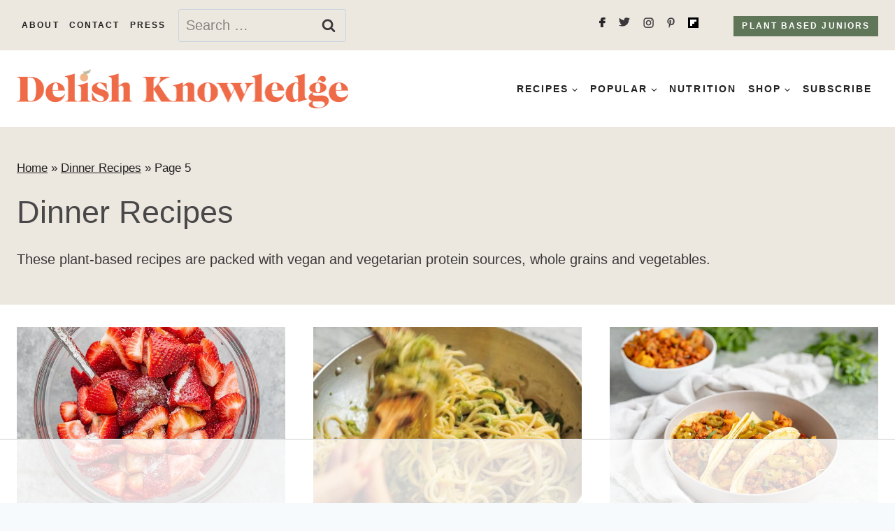

--- FILE ---
content_type: text/html; charset=UTF-8
request_url: https://www.delishknowledge.com/category/dinner/page/5/
body_size: 94384
content:
<!doctype html>
<html lang="en-US" prefix="og: https://ogp.me/ns#" class="no-js" itemtype="https://schema.org/Blog" itemscope>
<head>
	<meta charset="UTF-8">
<script>
var gform;gform||(document.addEventListener("gform_main_scripts_loaded",function(){gform.scriptsLoaded=!0}),document.addEventListener("gform/theme/scripts_loaded",function(){gform.themeScriptsLoaded=!0}),window.addEventListener("DOMContentLoaded",function(){gform.domLoaded=!0}),gform={domLoaded:!1,scriptsLoaded:!1,themeScriptsLoaded:!1,isFormEditor:()=>"function"==typeof InitializeEditor,callIfLoaded:function(o){return!(!gform.domLoaded||!gform.scriptsLoaded||!gform.themeScriptsLoaded&&!gform.isFormEditor()||(gform.isFormEditor()&&console.warn("The use of gform.initializeOnLoaded() is deprecated in the form editor context and will be removed in Gravity Forms 3.1."),o(),0))},initializeOnLoaded:function(o){gform.callIfLoaded(o)||(document.addEventListener("gform_main_scripts_loaded",()=>{gform.scriptsLoaded=!0,gform.callIfLoaded(o)}),document.addEventListener("gform/theme/scripts_loaded",()=>{gform.themeScriptsLoaded=!0,gform.callIfLoaded(o)}),window.addEventListener("DOMContentLoaded",()=>{gform.domLoaded=!0,gform.callIfLoaded(o)}))},hooks:{action:{},filter:{}},addAction:function(o,r,e,t){gform.addHook("action",o,r,e,t)},addFilter:function(o,r,e,t){gform.addHook("filter",o,r,e,t)},doAction:function(o){gform.doHook("action",o,arguments)},applyFilters:function(o){return gform.doHook("filter",o,arguments)},removeAction:function(o,r){gform.removeHook("action",o,r)},removeFilter:function(o,r,e){gform.removeHook("filter",o,r,e)},addHook:function(o,r,e,t,n){null==gform.hooks[o][r]&&(gform.hooks[o][r]=[]);var d=gform.hooks[o][r];null==n&&(n=r+"_"+d.length),gform.hooks[o][r].push({tag:n,callable:e,priority:t=null==t?10:t})},doHook:function(r,o,e){var t;if(e=Array.prototype.slice.call(e,1),null!=gform.hooks[r][o]&&((o=gform.hooks[r][o]).sort(function(o,r){return o.priority-r.priority}),o.forEach(function(o){"function"!=typeof(t=o.callable)&&(t=window[t]),"action"==r?t.apply(null,e):e[0]=t.apply(null,e)})),"filter"==r)return e[0]},removeHook:function(o,r,t,n){var e;null!=gform.hooks[o][r]&&(e=(e=gform.hooks[o][r]).filter(function(o,r,e){return!!(null!=n&&n!=o.tag||null!=t&&t!=o.priority)}),gform.hooks[o][r]=e)}});
</script>

	<meta name="viewport" content="width=device-width, initial-scale=1, minimum-scale=1">
	<script data-no-optimize="1" data-cfasync="false">!function(){"use strict";const t={adt_ei:{identityApiKey:"plainText",source:"url",type:"plaintext",priority:1},adt_eih:{identityApiKey:"sha256",source:"urlh",type:"hashed",priority:2},sh_kit:{identityApiKey:"sha256",source:"urlhck",type:"hashed",priority:3}},e=Object.keys(t);function i(t){return function(t){const e=t.match(/((?=([a-z0-9._!#$%+^&*()[\]<>-]+))\2@[a-z0-9._-]+\.[a-z0-9._-]+)/gi);return e?e[0]:""}(function(t){return t.replace(/\s/g,"")}(t.toLowerCase()))}!async function(){const n=new URL(window.location.href),o=n.searchParams;let a=null;const r=Object.entries(t).sort(([,t],[,e])=>t.priority-e.priority).map(([t])=>t);for(const e of r){const n=o.get(e),r=t[e];if(!n||!r)continue;const c=decodeURIComponent(n),d="plaintext"===r.type&&i(c),s="hashed"===r.type&&c;if(d||s){a={value:c,config:r};break}}if(a){const{value:t,config:e}=a;window.adthrive=window.adthrive||{},window.adthrive.cmd=window.adthrive.cmd||[],window.adthrive.cmd.push(function(){window.adthrive.identityApi({source:e.source,[e.identityApiKey]:t},({success:i,data:n})=>{i?window.adthrive.log("info","Plugin","detectEmails",`Identity API called with ${e.type} email: ${t}`,n):window.adthrive.log("warning","Plugin","detectEmails",`Failed to call Identity API with ${e.type} email: ${t}`,n)})})}!function(t,e){const i=new URL(e);t.forEach(t=>i.searchParams.delete(t)),history.replaceState(null,"",i.toString())}(e,n)}()}();
</script><script data-affiliate-config type="application/json">{"enableLinkMonetizer":true,"keywordLinkerKeywordLimit":"","affiliateJsClientPath":"https:\/\/affiliate-cdn.raptive.com\/affiliate.mvp.min.js","affiliateApiPath":"https:\/\/affiliate-api.raptive.com","amazonAffiliateId":"raptive-delishknowledge-lm-20","excludeNetworks":["raptive"],"excludeDestinations":["cj"],"enableAnalytics":true,"pluginVersion":"1.1.6"}</script>
<script async referrerpolicy="no-referrer-when-downgrade" data-no-optimize="1" data-cfasync="false" src="https://affiliate-cdn.raptive.com/affiliate.mvp.min.js">
</script>
	<style>img:is([sizes="auto" i], [sizes^="auto," i]) { contain-intrinsic-size: 3000px 1500px }</style>
	<link rel='dns-prefetch' href='//assets.pinterest.com'>
<link rel='dns-prefetch' href='//www.google.com'>
<link rel='dns-prefetch' href='//fonts.googleapis.com'>
<link rel='dns-prefetch' href='//fonts.gstatic.com'>
<link rel='dns-prefetch' href='//cdn.ampproject.org'>
<link rel='dns-prefetch' href='//www.googletagmanager.com'>
<link rel='dns-prefetch' href='//static.cloudflareinsights.com'>
<link rel='dns-prefetch' href='//ads.adthrive.com'>
<link rel='dns-prefetch' href='//convertkit.com'>
<link rel='dns-prefetch' href='//pixel.wp.com'>
<link rel='dns-prefetch' href='//c.amazon-adsystem.com'>
<link rel='dns-prefetch' href='//securepubads.g.doubleclick.net'>
<link rel='dns-prefetch' href='//cdn.jwplayer.com'>
<link rel='dns-prefetch' href='//sb.scorecardresearch.com'>
<link rel='dns-prefetch' href='//logger.adthrive.com'>
<link rel='dns-prefetch' href='//prebid-server.rubiconproject.com'>
<link rel='dns-prefetch' href='//pagead2.googlesyndication.com'>
<link rel='dns-prefetch' href='//www.youtube.com'>
<meta name="pinterest-rich-pin" content="false" /><style data-no-optimize="1" data-cfasync="false">
	.adthrive-ad {
		margin-top: 10px;
		margin-bottom: 10px;
		text-align: center;
		overflow-x: visible;
		clear: both;
		line-height: 0;
	}
	/* float recipe ads */
.adthrive-device-desktop .adthrive-recipe,
.adthrive-device-tablet .adthrive-recipe {
	float: right;
	clear: right;
	margin-left: 10px;
}

.adthrive-player-title{
margin-top: 0 !important;
}

/* Disable ads on print pages */
@media print {
  .adthrive-ad,
  .adthrive-comscore {
    display: none;
    height: 0px;
    width: 0px;
    visibility: hidden;
  }
}

/* Top Center video and Slickstream - prevent video player shifting when scrolling */
body.slick-filmstrip-toolbar-showing.adthrive-device-phone .adthrive-player-position.adthrive-collapse-mobile.adthrive-collapse-top-center:not(.adthrive-player-without-wrapper-text),
body.slick-filmstrip-toolbar-showing.adthrive-device-phone .adthrive-collapse-mobile-background {
    transform: none!important;
}
body.slick-filmstrip-toolbar-showing.adthrive-device-phone .adthrive-player-position.adthrive-collapse-mobile.adthrive-collapse-top-center.adthrive-player-without-wrapper-text {
transform: translateX(-50%)!important;
}
/* END Top Center video and Slickstream */

/* If using mobile sticky player at top center */
.adthrive-device-phone .adthrive-content > div {
top: 231px!important;
}</style>
<script data-no-optimize="1" data-cfasync="false">
	window.adthriveCLS = {
		enabledLocations: ['Content', 'Recipe'],
		injectedSlots: [],
		injectedFromPlugin: true,
		branch: '2df777a',bucket: 'prod',			};
	window.adthriveCLS.siteAds = {"betaTester":false,"targeting":[{"value":"56381f8bb82a4cb5124d8d04","key":"siteId"},{"value":"6233884dd9f54770885eb26f","key":"organizationId"},{"value":"Delish Knowledge","key":"siteName"},{"value":"AdThrive Edge","key":"service"},{"value":"on","key":"bidding"},{"value":["Food","Clean Eating","Vegetarian"],"key":"verticals"}],"siteUrl":"http://www.delishknowledge.com","siteId":"56381f8bb82a4cb5124d8d04","siteName":"Delish Knowledge","breakpoints":{"tablet":768,"desktop":1024},"cloudflare":null,"adUnits":[{"sequence":1,"thirdPartyAdUnitName":null,"targeting":[{"value":["Sidebar"],"key":"location"}],"devices":["desktop"],"name":"Sidebar_1","sticky":false,"location":"Sidebar","dynamic":{"pageSelector":"","spacing":0,"max":1,"lazyMax":null,"enable":true,"lazy":false,"elementSelector":".primary-sidebar #block-33","skip":0,"classNames":["widget"],"position":"afterend","every":1,"enabled":true},"stickyOverlapSelector":"","adSizes":[[160,600],[336,280],[320,50],[300,600],[250,250],[1,1],[320,100],[300,1050],[300,50],[300,420],[300,250]],"priority":299,"autosize":true},{"sequence":9,"thirdPartyAdUnitName":null,"targeting":[{"value":["Sidebar"],"key":"location"},{"value":true,"key":"sticky"}],"devices":["desktop"],"name":"Sidebar_9","sticky":true,"location":"Sidebar","dynamic":{"pageSelector":"","spacing":0,"max":1,"lazyMax":null,"enable":true,"lazy":false,"elementSelector":".primary-sidebar","skip":0,"classNames":["widget"],"position":"beforeend","every":1,"enabled":true},"stickyOverlapSelector":".the-nav, .related-wrap.four-posts, .site-footer","adSizes":[[160,600],[336,280],[320,50],[300,600],[250,250],[1,1],[320,100],[300,1050],[300,50],[300,420],[300,250]],"priority":291,"autosize":true},{"sequence":null,"thirdPartyAdUnitName":null,"targeting":[{"value":["Content"],"key":"location"}],"devices":["tablet","phone"],"name":"Content","sticky":false,"location":"Content","dynamic":{"pageSelector":"body.home","spacing":0,"max":2,"lazyMax":null,"enable":true,"lazy":false,"elementSelector":".entry-content > div","skip":0,"classNames":[],"position":"afterend","every":1,"enabled":true},"stickyOverlapSelector":"","adSizes":[[728,90],[336,280],[320,50],[468,60],[970,90],[250,250],[1,1],[320,100],[970,250],[1,2],[300,50],[300,300],[552,334],[728,250],[300,250]],"priority":199,"autosize":true},{"sequence":null,"thirdPartyAdUnitName":null,"targeting":[{"value":["Content"],"key":"location"}],"devices":["desktop"],"name":"Content","sticky":false,"location":"Content","dynamic":{"pageSelector":"body.single","spacing":1.25,"max":3,"lazyMax":1,"enable":true,"lazy":true,"elementSelector":".entry-content > h2, .entry-content > .wp-block-group h2, .entry-content > p + *, .entry-content > .wp-block-group + *","skip":4,"classNames":[],"position":"beforebegin","every":1,"enabled":true},"stickyOverlapSelector":"","adSizes":[[728,90],[336,280],[320,50],[468,60],[970,90],[250,250],[1,1],[320,100],[970,250],[1,2],[300,50],[300,300],[552,334],[728,250],[300,250]],"priority":199,"autosize":true},{"sequence":null,"thirdPartyAdUnitName":null,"targeting":[{"value":["Content"],"key":"location"}],"devices":["tablet","phone"],"name":"Content","sticky":false,"location":"Content","dynamic":{"pageSelector":"body.single","spacing":1,"max":1,"lazyMax":9,"enable":true,"lazy":true,"elementSelector":".entry-content > h2, .entry-content > .wp-block-group h2, .entry-content > p + *, .entry-content > .wp-block-group + *","skip":4,"classNames":[],"position":"beforebegin","every":1,"enabled":true},"stickyOverlapSelector":"","adSizes":[[728,90],[336,280],[320,50],[468,60],[970,90],[250,250],[1,1],[320,100],[970,250],[1,2],[300,50],[300,300],[552,334],[728,250],[300,250]],"priority":199,"autosize":true},{"sequence":1,"thirdPartyAdUnitName":null,"targeting":[{"value":["Recipe"],"key":"location"}],"devices":["tablet","desktop"],"name":"Recipe_1","sticky":false,"location":"Recipe","dynamic":{"pageSelector":"body:not(.tasty-recipes-print-view), body:not(.wprm-print)","spacing":0,"max":1,"lazyMax":null,"enable":true,"lazy":false,"elementSelector":".tasty-recipes-ingredients, .wprm-recipe-ingredients-container","skip":0,"classNames":[],"position":"beforebegin","every":1,"enabled":true},"stickyOverlapSelector":"","adSizes":[[320,50],[250,250],[1,1],[320,100],[1,2],[300,50],[320,300],[300,390],[300,250]],"priority":-101,"autosize":true},{"sequence":2,"thirdPartyAdUnitName":null,"targeting":[{"value":["Recipe"],"key":"location"}],"devices":["tablet","desktop"],"name":"Recipe_2","sticky":false,"location":"Recipe","dynamic":{"pageSelector":"body:not(.tasty-recipes-print-view), body:not(.wprm-print)","spacing":0.8,"max":1,"lazyMax":97,"enable":true,"lazy":true,"elementSelector":".tasty-recipes-instructions li, .wprm-recipe-equipment-container li, .wprm-recipe-instructions-container li, .wprm-recipe-notes-container p, .wprm-recipe-notes-container span, .wprm-recipe-notes-container li, .wprm-nutrition-label-container","skip":0,"classNames":[],"position":"beforebegin","every":1,"enabled":true},"stickyOverlapSelector":"","adSizes":[[320,50],[250,250],[1,1],[320,100],[1,2],[300,50],[320,300],[300,390],[300,250]],"priority":-102,"autosize":true},{"sequence":1,"thirdPartyAdUnitName":null,"targeting":[{"value":["Recipe"],"key":"location"}],"devices":["phone"],"name":"Recipe_1","sticky":false,"location":"Recipe","dynamic":{"pageSelector":"body:not(.tasty-recipes-print-view), body:not(.wprm-print)","spacing":0,"max":1,"lazyMax":null,"enable":true,"lazy":false,"elementSelector":".tasty-recipes-ingredients,  .wprm-recipe-ingredients-container","skip":0,"classNames":[],"position":"beforebegin","every":1,"enabled":true},"stickyOverlapSelector":"","adSizes":[[320,50],[250,250],[1,1],[320,100],[1,2],[300,50],[320,300],[300,390],[300,250]],"priority":-101,"autosize":true},{"sequence":2,"thirdPartyAdUnitName":null,"targeting":[{"value":["Recipe"],"key":"location"}],"devices":["phone"],"name":"Recipe_2","sticky":false,"location":"Recipe","dynamic":{"pageSelector":"body:not(.tasty-recipes-print-view), body:not(.wprm-print)","spacing":0.8,"max":0,"lazyMax":98,"enable":true,"lazy":true,"elementSelector":".tasty-recipes-ingredients-container, .tasty-recipes-instructions, .wprm-recipe-ingredients-container, .wprm-recipe-instructions-container, .wprm-recipe-notes-container p, .wprm-recipe-notes-container span, .wprm-recipe-notes-container li, .wprm-nutrition-label-container","skip":0,"classNames":[],"position":"afterend","every":1,"enabled":true},"stickyOverlapSelector":"","adSizes":[[320,50],[250,250],[1,1],[320,100],[1,2],[300,50],[320,300],[300,390],[300,250]],"priority":-102,"autosize":true},{"sequence":null,"thirdPartyAdUnitName":null,"targeting":[{"value":["Footer"],"key":"location"},{"value":true,"key":"sticky"}],"devices":["tablet","phone","desktop"],"name":"Footer","sticky":true,"location":"Footer","dynamic":{"pageSelector":"body:not(.tasty-recipes-print-view)","spacing":0,"max":1,"lazyMax":null,"enable":true,"lazy":false,"elementSelector":"body","skip":0,"classNames":[],"position":"beforeend","every":1,"enabled":true},"stickyOverlapSelector":"","adSizes":[[320,50],[320,100],[728,90],[970,90],[468,60],[1,1],[300,50]],"priority":-1,"autosize":true}],"adDensityLayout":{"mobile":{"adDensity":0.2,"onePerViewport":false},"pageOverrides":[],"desktop":{"adDensity":0.2,"onePerViewport":true}},"adDensityEnabled":true,"siteExperiments":[],"adTypes":{"sponsorTileDesktop":true,"interscrollerDesktop":true,"nativeBelowPostDesktop":true,"miniscroller":true,"largeFormatsMobile":true,"nativeMobileContent":true,"inRecipeRecommendationMobile":true,"nativeMobileRecipe":true,"sponsorTileMobile":true,"expandableCatalogAdsMobile":false,"frameAdsMobile":true,"outstreamMobile":true,"nativeHeaderMobile":true,"frameAdsDesktop":true,"inRecipeRecommendationDesktop":true,"expandableFooterDesktop":true,"nativeDesktopContent":true,"outstreamDesktop":true,"animatedFooter":true,"skylineHeader":false,"expandableFooter":true,"nativeDesktopSidebar":true,"videoFootersMobile":true,"videoFootersDesktop":true,"interscroller":true,"nativeDesktopRecipe":true,"nativeHeaderDesktop":true,"nativeBelowPostMobile":true,"expandableCatalogAdsDesktop":false,"largeFormatsDesktop":true},"adOptions":{"theTradeDesk":true,"rtbhouse":true,"undertone":true,"sidebarConfig":{"dynamicStickySidebar":{"minHeight":2400,"enabled":true,"blockedSelectors":[]}},"footerCloseButton":true,"teads":true,"seedtag":true,"pmp":true,"thirtyThreeAcross":true,"sharethrough":true,"optimizeVideoPlayersForEarnings":true,"removeVideoTitleWrapper":true,"pubMatic":true,"contentTermsFooterEnabled":true,"infiniteScroll":false,"longerVideoAdPod":true,"yahoossp":true,"spa":false,"stickyContainerConfig":{"recipeDesktop":{"minHeight":null,"enabled":false},"blockedSelectors":[],"stickyHeaderSelectors":[],"content":{"minHeight":null,"enabled":false},"recipeMobile":{"minHeight":null,"enabled":false}},"sonobi":true,"gatedPrint":{"siteEmailServiceProviderId":null,"defaultOptIn":false,"enabled":false,"newsletterPromptEnabled":false},"yieldmo":true,"footerSelector":"","consentMode":{"enabled":false,"customVendorList":""},"amazonUAM":true,"gamMCMEnabled":true,"gamMCMChildNetworkCode":"22511828112","rubiconMediaMath":true,"rubicon":true,"conversant":true,"openx":true,"customCreativeEnabled":true,"secColor":"#000000","unruly":true,"mediaGrid":true,"bRealTime":true,"adInViewTime":null,"gumgum":true,"comscoreFooter":true,"desktopInterstitial":false,"stickySidebarConfig":{"dynamicStickySidebar":{"minHeight":1200,"enabled":false,"blockedSelectors":[]}},"amx":true,"footerCloseButtonDesktop":false,"ozone":true,"isAutoOptimized":false,"adform":true,"comscoreTAL":true,"targetaff":true,"bgColor":"#FFFFFF","advancePlaylistOptions":{"playlistPlayer":{"enabled":true},"relatedPlayer":{"enabled":true,"applyToFirst":true}},"kargo":true,"liveRampATS":true,"footerCloseButtonMobile":false,"interstitialBlockedPageSelectors":"","prioritizeShorterVideoAds":true,"allowSmallerAdSizes":true,"comscore":"Food","blis":true,"wakeLock":{"desktopEnabled":true,"mobileValue":15,"mobileEnabled":true,"desktopValue":30},"mobileInterstitial":false,"tripleLift":true,"sensitiveCategories":["alc","ast","cbd","cosm","dat","gamc","gamv","pol","rel","sst","ssr","srh","ske","tob","wtl"],"liveRamp":true,"adthriveEmailIdentity":true,"criteo":true,"nativo":true,"infiniteScrollOptions":{"selector":"","heightThreshold":0},"siteAttributes":{"mobileHeaderSelectors":[],"desktopHeaderSelectors":[]},"dynamicContentSlotLazyLoading":true,"clsOptimizedAds":true,"ogury":true,"verticals":["Food","Clean Eating","Vegetarian"],"inImage":false,"stackadapt":true,"usCMP":{"defaultOptIn":false,"enabled":false,"regions":[]},"advancePlaylist":true,"medianet":true,"delayLoading":true,"inImageZone":null,"appNexus":true,"rise":true,"liveRampId":"","infiniteScrollRefresh":false,"indexExchange":true},"siteAdsProfiles":[],"thirdPartySiteConfig":{"partners":{"discounts":[]}},"videoPlayers":{"contextual":{"autoplayCollapsibleEnabled":true,"overrideEmbedLocation":false,"defaultPlayerType":"static"},"videoEmbed":"wordpress","footerSelector":".the-nav, .related-wrap.four-posts, .site-footer","contentSpecificPlaylists":[],"players":[{"playlistId":"9Hsh7ENh","pageSelector":"body.single","devices":["desktop"],"description":"","skip":3,"title":"","type":"stickyPlaylist","enabled":true,"footerSelector":".the-nav, .related-wrap.four-posts, .site-footer","formattedType":"Sticky Playlist","elementSelector":".entry-content > p, .entry-content > .wp-block-group > .wp-block-group__inner-container > p","id":4051295,"position":"afterend","saveVideoCloseState":false,"shuffle":true,"mobileHeaderSelector":null,"playerId":"KEiSsz21"},{"playlistId":"","pageSelector":"","devices":["mobile"],"mobileLocation":"top-center","description":"","skip":3,"title":"","type":"stickyRelated","enabled":true,"formattedType":"Sticky Related","elementSelector":".entry-content > p, .entry-content > .wp-block-group > .wp-block-group__inner-container > p","id":4051294,"position":"afterend","saveVideoCloseState":false,"shuffle":false,"mobileHeaderSelector":".site-header-wrap","playerId":"BiTZ2jLa"},{"devices":["desktop","mobile"],"formattedType":"Stationary Related","description":"","id":4051292,"title":"Stationary related player - desktop and mobile","type":"stationaryRelated","enabled":true,"playerId":"BiTZ2jLa"},{"playlistId":"9Hsh7ENh","pageSelector":"body.single","devices":["mobile"],"mobileLocation":"top-center","description":"","skip":3,"title":"","type":"stickyPlaylist","enabled":true,"footerSelector":".the-nav, .related-wrap.four-posts, .site-footer","formattedType":"Sticky Playlist","elementSelector":".entry-content > p, .entry-content > .wp-block-group > .wp-block-group__inner-container > p","id":4051296,"position":"afterend","saveVideoCloseState":false,"shuffle":true,"mobileHeaderSelector":".site-header-wrap","playerId":"KEiSsz21"},{"playlistId":"","pageSelector":"","devices":["desktop"],"description":"","skip":3,"title":"","type":"stickyRelated","enabled":true,"formattedType":"Sticky Related","elementSelector":".entry-content > p, .entry-content > .wp-block-group > .wp-block-group__inner-container > p","id":4051293,"position":"afterend","saveVideoCloseState":false,"shuffle":false,"mobileHeaderSelector":null,"playerId":"BiTZ2jLa"}],"partners":{"theTradeDesk":true,"unruly":true,"mediaGrid":true,"undertone":true,"gumgum":true,"seedtag":true,"amx":true,"ozone":true,"adform":true,"pmp":true,"kargo":true,"connatix":true,"stickyOutstream":{"desktop":{"enabled":true},"blockedPageSelectors":"","mobileLocation":"bottom-left","allowOnHomepage":true,"mobile":{"enabled":true},"saveVideoCloseState":false,"mobileHeaderSelector":".site-header-wrap","allowForPageWithStickyPlayer":{"enabled":true}},"sharethrough":true,"blis":true,"tripleLift":true,"pubMatic":true,"criteo":true,"yahoossp":true,"nativo":true,"stackadapt":true,"yieldmo":true,"amazonUAM":true,"medianet":true,"rubicon":true,"appNexus":true,"rise":true,"openx":true,"indexExchange":true}}};</script>

<script data-no-optimize="1" data-cfasync="false">
(function(w, d) {
	w.adthrive = w.adthrive || {};
	w.adthrive.cmd = w.adthrive.cmd || [];
	w.adthrive.plugin = 'adthrive-ads-3.10.0';
	w.adthrive.host = 'ads.adthrive.com';
	w.adthrive.integration = 'plugin';

	var commitParam = (w.adthriveCLS && w.adthriveCLS.bucket !== 'prod' && w.adthriveCLS.branch) ? '&commit=' + w.adthriveCLS.branch : '';

	var s = d.createElement('script');
	s.async = true;
	s.referrerpolicy='no-referrer-when-downgrade';
	s.src = 'https://' + w.adthrive.host + '/sites/56381f8bb82a4cb5124d8d04/ads.min.js?referrer=' + w.encodeURIComponent(w.location.href) + commitParam + '&cb=' + (Math.floor(Math.random() * 100) + 1) + '';
	var n = d.getElementsByTagName('script')[0];
	n.parentNode.insertBefore(s, n);
})(window, document);
</script>
<link rel="dns-prefetch" href="https://ads.adthrive.com/"><link rel="preconnect" href="https://ads.adthrive.com/"><link rel="preconnect" href="https://ads.adthrive.com/" crossorigin>
<!-- Search Engine Optimization by Rank Math PRO - https://rankmath.com/ -->
<title>- Delish Knowledge</title><link rel="preload" href="https://www.delishknowledge.com/wp-content/uploads/logo@2x-1.png" as="image"><link rel="preload" href="https://www.delishknowledge.com/wp-content/uploads/fb@2x.png" as="image" fetchpriority="high" /><link rel="preload" href="https://www.delishknowledge.com/wp-content/uploads/tw@2x.png" as="image" fetchpriority="high" /><link rel="preload" href="https://www.delishknowledge.com/wp-content/plugins/search-filter-pro/public/assets/js/chosen.jquery.min.js?ver=2.5.19" as="script"><link rel="preload" href="https://www.delishknowledge.com/wp-content/cache/perfmatters/www.delishknowledge.com/css/category.used.css?ver=1762553534" as="style" /><link rel="stylesheet" id="perfmatters-used-css" href="https://www.delishknowledge.com/wp-content/cache/perfmatters/www.delishknowledge.com/css/category.used.css?ver=1762553534" media="all" />
<meta name="description" content="These plant-based dinner recipes are packed with vegan and vegetarian protein sources, whole grains and vegetables. Healthy dinner recipes made delicious!"/>
<meta name="robots" content="follow, index, max-snippet:-1, max-video-preview:-1, max-image-preview:large"/>
<link rel="canonical" href="https://www.delishknowledge.com/category/dinner/page/5/" />
<link rel="prev" href="https://www.delishknowledge.com/category/dinner/page/4/" />
<link rel="next" href="https://www.delishknowledge.com/category/dinner/page/6/" />
<meta property="og:locale" content="en_US" />
<meta property="og:type" content="article" />
<meta property="og:title" content="- Delish Knowledge" />
<meta property="og:description" content="These plant-based dinner recipes are packed with vegan and vegetarian protein sources, whole grains and vegetables. Healthy dinner recipes made delicious!" />
<meta property="og:url" content="https://www.delishknowledge.com/category/dinner/page/5/" />
<meta property="og:site_name" content="Delish Knowledge" />
<meta property="article:publisher" content="https://www.facebook.com/deliciousknowledge" />
<meta name="twitter:card" content="summary_large_image" />
<meta name="twitter:title" content="- Delish Knowledge" />
<meta name="twitter:description" content="These plant-based dinner recipes are packed with vegan and vegetarian protein sources, whole grains and vegetables. Healthy dinner recipes made delicious!" />
<meta name="twitter:site" content="@delishknowledge" />
<meta name="twitter:label1" content="Posts" />
<meta name="twitter:data1" content="444" />
<script type="application/ld+json" class="rank-math-schema-pro">{"@context":"https://schema.org","@graph":[{"@type":"Person","@id":"https://www.delishknowledge.com/#person","name":"Alexandra Caspero","sameAs":["https://www.facebook.com/deliciousknowledge","https://twitter.com/delishknowledge","https://www.instagram.com/delishknowledge/","https://pinterest.com/delishknowledge"],"image":{"@type":"ImageObject","@id":"https://www.delishknowledge.com/#logo","url":"https://www.delishknowledge.com/wp-content/uploads/logo@2x-1.png","contentUrl":"https://www.delishknowledge.com/wp-content/uploads/logo@2x-1.png","caption":"Delish Knowledge","inLanguage":"en-US","width":"949","height":"112"}},{"@type":"WebSite","@id":"https://www.delishknowledge.com/#website","url":"https://www.delishknowledge.com","name":"Delish Knowledge","publisher":{"@id":"https://www.delishknowledge.com/#person"},"inLanguage":"en-US"},{"@type":"BreadcrumbList","@id":"https://www.delishknowledge.com/category/dinner/page/5/#breadcrumb","itemListElement":[{"@type":"ListItem","position":"1","item":{"@id":"https://www.delishknowledge.com","name":"Home"}},{"@type":"ListItem","position":"2","item":{"@id":"https://www.delishknowledge.com/category/dinner/","name":"Dinner Recipes"}}]},{"@type":"CollectionPage","@id":"https://www.delishknowledge.com/category/dinner/page/5/#webpage","url":"https://www.delishknowledge.com/category/dinner/page/5/","name":"- Delish Knowledge","isPartOf":{"@id":"https://www.delishknowledge.com/#website"},"inLanguage":"en-US","breadcrumb":{"@id":"https://www.delishknowledge.com/category/dinner/page/5/#breadcrumb"}}]}</script>
<!-- /Rank Math WordPress SEO plugin -->

<link rel='dns-prefetch' href='//delish-knowledge.kit.com' />
<link rel="alternate" type="application/rss+xml" title="Delish Knowledge &raquo; Feed" href="https://www.delishknowledge.com/feed/" />
<link rel="alternate" type="application/rss+xml" title="Delish Knowledge &raquo; Comments Feed" href="https://www.delishknowledge.com/comments/feed/" />
			<script type="pmdelayedscript" data-cfasync="false" data-no-optimize="1" data-no-defer="1" data-no-minify="1">document.documentElement.classList.remove( 'no-js' );</script>
			<link rel="alternate" type="application/rss+xml" title="Delish Knowledge &raquo; Dinner Recipes Category Feed" href="https://www.delishknowledge.com/category/dinner/feed/" />
<script type="pmdelayedscript" data-cfasync="false" data-no-optimize="1" data-no-defer="1" data-no-minify="1">(()=>{"use strict";const e=[400,500,600,700,800,900],t=e=>`wprm-min-${e}`,n=e=>`wprm-max-${e}`,s=new Set,o="ResizeObserver"in window,r=o?new ResizeObserver((e=>{for(const t of e)c(t.target)})):null,i=.5/(window.devicePixelRatio||1);function c(s){const o=s.getBoundingClientRect().width||0;for(let r=0;r<e.length;r++){const c=e[r],a=o<=c+i;o>c+i?s.classList.add(t(c)):s.classList.remove(t(c)),a?s.classList.add(n(c)):s.classList.remove(n(c))}}function a(e){s.has(e)||(s.add(e),r&&r.observe(e),c(e))}!function(e=document){e.querySelectorAll(".wprm-recipe").forEach(a)}();if(new MutationObserver((e=>{for(const t of e)for(const e of t.addedNodes)e instanceof Element&&(e.matches?.(".wprm-recipe")&&a(e),e.querySelectorAll?.(".wprm-recipe").forEach(a))})).observe(document.documentElement,{childList:!0,subtree:!0}),!o){let e=0;addEventListener("resize",(()=>{e&&cancelAnimationFrame(e),e=requestAnimationFrame((()=>s.forEach(c)))}),{passive:!0})}})();</script>
<link rel='stylesheet' id='wprm-public-css' href='https://www.delishknowledge.com/wp-content/plugins/wp-recipe-maker/dist/public-modern.css?ver=10.1.1' media='all' />
<link rel="stylesheet" id="wp-block-library-css" href="https://www.delishknowledge.com/wp-includes/css/dist/block-library/style.min.css?ver=6.8.2" media="print" onload="this.media=&#039;all&#039;;this.onload=null;">
<style id='classic-theme-styles-inline-css'>
/*! This file is auto-generated */
.wp-block-button__link{color:#fff;background-color:#32373c;border-radius:9999px;box-shadow:none;text-decoration:none;padding:calc(.667em + 2px) calc(1.333em + 2px);font-size:1.125em}.wp-block-file__button{background:#32373c;color:#fff;text-decoration:none}
</style>
<style id='wpjoli-joli-table-of-contents-style-inline-css'>


</style>
<link rel="stylesheet" id="tasty-links-featured-links-block-css" href="https://www.delishknowledge.com/wp-content/plugins/tasty-links/assets/dist/featured-links-block.css?ver=1.5.3" media="print" onload="this.media=&#039;all&#039;;this.onload=null;">
<link rel="stylesheet" id="convertkit-broadcasts-css" href="https://www.delishknowledge.com/wp-content/plugins/convertkit/resources/frontend/css/broadcasts.css?ver=3.0.8" media="print" onload="this.media=&#039;all&#039;;this.onload=null;">
<link rel="stylesheet" id="convertkit-button-css" href="https://www.delishknowledge.com/wp-content/plugins/convertkit/resources/frontend/css/button.css?ver=3.0.8" media="print" onload="this.media=&#039;all&#039;;this.onload=null;">
<link rel="stylesheet" id="convertkit-form-css" href="https://www.delishknowledge.com/wp-content/plugins/convertkit/resources/frontend/css/form.css?ver=3.0.8" media="print" onload="this.media=&#039;all&#039;;this.onload=null;">
<link rel="stylesheet" id="convertkit-form-builder-field-css" href="https://www.delishknowledge.com/wp-content/plugins/convertkit/resources/frontend/css/form-builder.css?ver=3.0.8" media="print" onload="this.media=&#039;all&#039;;this.onload=null;">
<link rel="stylesheet" id="convertkit-form-builder-css" href="https://www.delishknowledge.com/wp-content/plugins/convertkit/resources/frontend/css/form-builder.css?ver=3.0.8" media="print" onload="this.media=&#039;all&#039;;this.onload=null;">
<style id='global-styles-inline-css'>
:root{--wp--preset--aspect-ratio--square: 1;--wp--preset--aspect-ratio--4-3: 4/3;--wp--preset--aspect-ratio--3-4: 3/4;--wp--preset--aspect-ratio--3-2: 3/2;--wp--preset--aspect-ratio--2-3: 2/3;--wp--preset--aspect-ratio--16-9: 16/9;--wp--preset--aspect-ratio--9-16: 9/16;--wp--preset--color--black: #000000;--wp--preset--color--cyan-bluish-gray: #abb8c3;--wp--preset--color--white: #ffffff;--wp--preset--color--pale-pink: #f78da7;--wp--preset--color--vivid-red: #cf2e2e;--wp--preset--color--luminous-vivid-orange: #ff6900;--wp--preset--color--luminous-vivid-amber: #fcb900;--wp--preset--color--light-green-cyan: #7bdcb5;--wp--preset--color--vivid-green-cyan: #00d084;--wp--preset--color--pale-cyan-blue: #8ed1fc;--wp--preset--color--vivid-cyan-blue: #0693e3;--wp--preset--color--vivid-purple: #9b51e0;--wp--preset--color--theme-palette-1: var(--global-palette1);--wp--preset--color--theme-palette-2: var(--global-palette2);--wp--preset--color--theme-palette-3: var(--global-palette3);--wp--preset--color--theme-palette-4: var(--global-palette4);--wp--preset--color--theme-palette-5: var(--global-palette5);--wp--preset--color--theme-palette-6: var(--global-palette6);--wp--preset--color--theme-palette-7: var(--global-palette7);--wp--preset--color--theme-palette-8: var(--global-palette8);--wp--preset--color--theme-palette-9: var(--global-palette9);--wp--preset--gradient--vivid-cyan-blue-to-vivid-purple: linear-gradient(135deg,rgba(6,147,227,1) 0%,rgb(155,81,224) 100%);--wp--preset--gradient--light-green-cyan-to-vivid-green-cyan: linear-gradient(135deg,rgb(122,220,180) 0%,rgb(0,208,130) 100%);--wp--preset--gradient--luminous-vivid-amber-to-luminous-vivid-orange: linear-gradient(135deg,rgba(252,185,0,1) 0%,rgba(255,105,0,1) 100%);--wp--preset--gradient--luminous-vivid-orange-to-vivid-red: linear-gradient(135deg,rgba(255,105,0,1) 0%,rgb(207,46,46) 100%);--wp--preset--gradient--very-light-gray-to-cyan-bluish-gray: linear-gradient(135deg,rgb(238,238,238) 0%,rgb(169,184,195) 100%);--wp--preset--gradient--cool-to-warm-spectrum: linear-gradient(135deg,rgb(74,234,220) 0%,rgb(151,120,209) 20%,rgb(207,42,186) 40%,rgb(238,44,130) 60%,rgb(251,105,98) 80%,rgb(254,248,76) 100%);--wp--preset--gradient--blush-light-purple: linear-gradient(135deg,rgb(255,206,236) 0%,rgb(152,150,240) 100%);--wp--preset--gradient--blush-bordeaux: linear-gradient(135deg,rgb(254,205,165) 0%,rgb(254,45,45) 50%,rgb(107,0,62) 100%);--wp--preset--gradient--luminous-dusk: linear-gradient(135deg,rgb(255,203,112) 0%,rgb(199,81,192) 50%,rgb(65,88,208) 100%);--wp--preset--gradient--pale-ocean: linear-gradient(135deg,rgb(255,245,203) 0%,rgb(182,227,212) 50%,rgb(51,167,181) 100%);--wp--preset--gradient--electric-grass: linear-gradient(135deg,rgb(202,248,128) 0%,rgb(113,206,126) 100%);--wp--preset--gradient--midnight: linear-gradient(135deg,rgb(2,3,129) 0%,rgb(40,116,252) 100%);--wp--preset--font-size--small: var(--global-font-size-small);--wp--preset--font-size--medium: var(--global-font-size-medium);--wp--preset--font-size--large: var(--global-font-size-large);--wp--preset--font-size--x-large: 42px;--wp--preset--font-size--larger: var(--global-font-size-larger);--wp--preset--font-size--xxlarge: var(--global-font-size-xxlarge);--wp--preset--spacing--20: 0.44rem;--wp--preset--spacing--30: 0.67rem;--wp--preset--spacing--40: 1rem;--wp--preset--spacing--50: 1.5rem;--wp--preset--spacing--60: 2.25rem;--wp--preset--spacing--70: 3.38rem;--wp--preset--spacing--80: 5.06rem;--wp--preset--shadow--natural: 6px 6px 9px rgba(0, 0, 0, 0.2);--wp--preset--shadow--deep: 12px 12px 50px rgba(0, 0, 0, 0.4);--wp--preset--shadow--sharp: 6px 6px 0px rgba(0, 0, 0, 0.2);--wp--preset--shadow--outlined: 6px 6px 0px -3px rgba(255, 255, 255, 1), 6px 6px rgba(0, 0, 0, 1);--wp--preset--shadow--crisp: 6px 6px 0px rgba(0, 0, 0, 1);}:where(.is-layout-flex){gap: 0.5em;}:where(.is-layout-grid){gap: 0.5em;}body .is-layout-flex{display: flex;}.is-layout-flex{flex-wrap: wrap;align-items: center;}.is-layout-flex > :is(*, div){margin: 0;}body .is-layout-grid{display: grid;}.is-layout-grid > :is(*, div){margin: 0;}:where(.wp-block-columns.is-layout-flex){gap: 2em;}:where(.wp-block-columns.is-layout-grid){gap: 2em;}:where(.wp-block-post-template.is-layout-flex){gap: 1.25em;}:where(.wp-block-post-template.is-layout-grid){gap: 1.25em;}.has-black-color{color: var(--wp--preset--color--black) !important;}.has-cyan-bluish-gray-color{color: var(--wp--preset--color--cyan-bluish-gray) !important;}.has-white-color{color: var(--wp--preset--color--white) !important;}.has-pale-pink-color{color: var(--wp--preset--color--pale-pink) !important;}.has-vivid-red-color{color: var(--wp--preset--color--vivid-red) !important;}.has-luminous-vivid-orange-color{color: var(--wp--preset--color--luminous-vivid-orange) !important;}.has-luminous-vivid-amber-color{color: var(--wp--preset--color--luminous-vivid-amber) !important;}.has-light-green-cyan-color{color: var(--wp--preset--color--light-green-cyan) !important;}.has-vivid-green-cyan-color{color: var(--wp--preset--color--vivid-green-cyan) !important;}.has-pale-cyan-blue-color{color: var(--wp--preset--color--pale-cyan-blue) !important;}.has-vivid-cyan-blue-color{color: var(--wp--preset--color--vivid-cyan-blue) !important;}.has-vivid-purple-color{color: var(--wp--preset--color--vivid-purple) !important;}.has-black-background-color{background-color: var(--wp--preset--color--black) !important;}.has-cyan-bluish-gray-background-color{background-color: var(--wp--preset--color--cyan-bluish-gray) !important;}.has-white-background-color{background-color: var(--wp--preset--color--white) !important;}.has-pale-pink-background-color{background-color: var(--wp--preset--color--pale-pink) !important;}.has-vivid-red-background-color{background-color: var(--wp--preset--color--vivid-red) !important;}.has-luminous-vivid-orange-background-color{background-color: var(--wp--preset--color--luminous-vivid-orange) !important;}.has-luminous-vivid-amber-background-color{background-color: var(--wp--preset--color--luminous-vivid-amber) !important;}.has-light-green-cyan-background-color{background-color: var(--wp--preset--color--light-green-cyan) !important;}.has-vivid-green-cyan-background-color{background-color: var(--wp--preset--color--vivid-green-cyan) !important;}.has-pale-cyan-blue-background-color{background-color: var(--wp--preset--color--pale-cyan-blue) !important;}.has-vivid-cyan-blue-background-color{background-color: var(--wp--preset--color--vivid-cyan-blue) !important;}.has-vivid-purple-background-color{background-color: var(--wp--preset--color--vivid-purple) !important;}.has-black-border-color{border-color: var(--wp--preset--color--black) !important;}.has-cyan-bluish-gray-border-color{border-color: var(--wp--preset--color--cyan-bluish-gray) !important;}.has-white-border-color{border-color: var(--wp--preset--color--white) !important;}.has-pale-pink-border-color{border-color: var(--wp--preset--color--pale-pink) !important;}.has-vivid-red-border-color{border-color: var(--wp--preset--color--vivid-red) !important;}.has-luminous-vivid-orange-border-color{border-color: var(--wp--preset--color--luminous-vivid-orange) !important;}.has-luminous-vivid-amber-border-color{border-color: var(--wp--preset--color--luminous-vivid-amber) !important;}.has-light-green-cyan-border-color{border-color: var(--wp--preset--color--light-green-cyan) !important;}.has-vivid-green-cyan-border-color{border-color: var(--wp--preset--color--vivid-green-cyan) !important;}.has-pale-cyan-blue-border-color{border-color: var(--wp--preset--color--pale-cyan-blue) !important;}.has-vivid-cyan-blue-border-color{border-color: var(--wp--preset--color--vivid-cyan-blue) !important;}.has-vivid-purple-border-color{border-color: var(--wp--preset--color--vivid-purple) !important;}.has-vivid-cyan-blue-to-vivid-purple-gradient-background{background: var(--wp--preset--gradient--vivid-cyan-blue-to-vivid-purple) !important;}.has-light-green-cyan-to-vivid-green-cyan-gradient-background{background: var(--wp--preset--gradient--light-green-cyan-to-vivid-green-cyan) !important;}.has-luminous-vivid-amber-to-luminous-vivid-orange-gradient-background{background: var(--wp--preset--gradient--luminous-vivid-amber-to-luminous-vivid-orange) !important;}.has-luminous-vivid-orange-to-vivid-red-gradient-background{background: var(--wp--preset--gradient--luminous-vivid-orange-to-vivid-red) !important;}.has-very-light-gray-to-cyan-bluish-gray-gradient-background{background: var(--wp--preset--gradient--very-light-gray-to-cyan-bluish-gray) !important;}.has-cool-to-warm-spectrum-gradient-background{background: var(--wp--preset--gradient--cool-to-warm-spectrum) !important;}.has-blush-light-purple-gradient-background{background: var(--wp--preset--gradient--blush-light-purple) !important;}.has-blush-bordeaux-gradient-background{background: var(--wp--preset--gradient--blush-bordeaux) !important;}.has-luminous-dusk-gradient-background{background: var(--wp--preset--gradient--luminous-dusk) !important;}.has-pale-ocean-gradient-background{background: var(--wp--preset--gradient--pale-ocean) !important;}.has-electric-grass-gradient-background{background: var(--wp--preset--gradient--electric-grass) !important;}.has-midnight-gradient-background{background: var(--wp--preset--gradient--midnight) !important;}.has-small-font-size{font-size: var(--wp--preset--font-size--small) !important;}.has-medium-font-size{font-size: var(--wp--preset--font-size--medium) !important;}.has-large-font-size{font-size: var(--wp--preset--font-size--large) !important;}.has-x-large-font-size{font-size: var(--wp--preset--font-size--x-large) !important;}
:where(.wp-block-post-template.is-layout-flex){gap: 1.25em;}:where(.wp-block-post-template.is-layout-grid){gap: 1.25em;}
:where(.wp-block-columns.is-layout-flex){gap: 2em;}:where(.wp-block-columns.is-layout-grid){gap: 2em;}
:root :where(.wp-block-pullquote){font-size: 1.5em;line-height: 1.6;}
</style>
<link rel="stylesheet" id="wprmp-public-css" href="https://www.delishknowledge.com/wp-content/plugins/wp-recipe-maker-premium/dist/public-elite.css?ver=10.1.0" media="print" onload="this.media=&#039;all&#039;;this.onload=null;">
<link rel="stylesheet" id="search-filter-plugin-styles-css" href="https://www.delishknowledge.com/wp-content/plugins/search-filter-pro/public/assets/css/search-filter.min.css?ver=2.5.21" media="print" onload="this.media=&#039;all&#039;;this.onload=null;">
<link rel="stylesheet" id="kadence-global-css" href="https://www.delishknowledge.com/wp-content/themes/kadence/assets/css/global.min.css?ver=1758934159" media="print" onload="this.media=&#039;all&#039;;this.onload=null;">
<style id='kadence-global-inline-css'>
/* Kadence Base CSS */
:root{--global-palette1:#607658;--global-palette2:#c6d3ab;--global-palette3:#3a383a;--global-palette4:#3a383a;--global-palette5:#212121;--global-palette6:#3a383a;--global-palette7:#dde7ec;--global-palette8:#F7FAFC;--global-palette9:#ffffff;--global-palette9rgb:255, 255, 255;--global-palette-highlight:#ef6a47;--global-palette-highlight-alt:#d73c13;--global-palette-highlight-alt2:var(--global-palette9);--global-palette-btn-bg:#ef6a47;--global-palette-btn-bg-hover:#000000;--global-palette-btn:var(--global-palette9);--global-palette-btn-hover:var(--global-palette9);--global-body-font-family:-apple-system,BlinkMacSystemFont,"Segoe UI",Roboto,Oxygen-Sans,Ubuntu,Cantarell,"Helvetica Neue",sans-serif, "Apple Color Emoji", "Segoe UI Emoji", "Segoe UI Symbol";--global-heading-font-family:inherit;--global-primary-nav-font-family:inherit;--global-fallback-font:sans-serif;--global-display-fallback-font:sans-serif;--global-content-width:1290px;--global-content-wide-width:calc(1290px + 230px);--global-content-narrow-width:842px;--global-content-edge-padding:1.5rem;--global-content-boxed-padding:2rem;--global-calc-content-width:calc(1290px - var(--global-content-edge-padding) - var(--global-content-edge-padding) );--wp--style--global--content-size:var(--global-calc-content-width);}.wp-site-blocks{--global-vw:calc( 100vw - ( 0.5 * var(--scrollbar-offset)));}body{background:var(--global-palette8);}body, input, select, optgroup, textarea{font-style:normal;font-weight:400;font-size:20px;line-height:1.45;font-family:var(--global-body-font-family);color:var(--global-palette4);}.content-bg, body.content-style-unboxed .site{background:var(--global-palette9);}h1,h2,h3,h4,h5,h6{font-family:var(--global-heading-font-family);}h1{font-weight:700;font-size:32px;line-height:1.5;color:var(--global-palette3);}h2{font-weight:700;font-size:28px;line-height:1.5;color:var(--global-palette3);}h3{font-weight:700;font-size:24px;line-height:1.5;color:var(--global-palette3);}h4{font-weight:700;font-size:22px;line-height:1.5;color:var(--global-palette4);}h5{font-weight:700;font-size:20px;line-height:1.5;color:var(--global-palette4);}h6{font-weight:700;font-size:18px;line-height:1.5;color:var(--global-palette5);}.entry-hero .kadence-breadcrumbs{max-width:1290px;}.site-container, .site-header-row-layout-contained, .site-footer-row-layout-contained, .entry-hero-layout-contained, .comments-area, .alignfull > .wp-block-cover__inner-container, .alignwide > .wp-block-cover__inner-container{max-width:var(--global-content-width);}.content-width-narrow .content-container.site-container, .content-width-narrow .hero-container.site-container{max-width:var(--global-content-narrow-width);}@media all and (min-width: 1520px){.wp-site-blocks .content-container  .alignwide{margin-left:-115px;margin-right:-115px;width:unset;max-width:unset;}}@media all and (min-width: 1102px){.content-width-narrow .wp-site-blocks .content-container .alignwide{margin-left:-130px;margin-right:-130px;width:unset;max-width:unset;}}.content-style-boxed .wp-site-blocks .entry-content .alignwide{margin-left:calc( -1 * var( --global-content-boxed-padding ) );margin-right:calc( -1 * var( --global-content-boxed-padding ) );}.content-area{margin-top:2rem;margin-bottom:2rem;}@media all and (max-width: 1024px){.content-area{margin-top:3rem;margin-bottom:3rem;}}@media all and (max-width: 767px){.content-area{margin-top:2rem;margin-bottom:2rem;}}@media all and (max-width: 1024px){:root{--global-content-boxed-padding:2rem;}}@media all and (max-width: 767px){:root{--global-content-boxed-padding:1.5rem;}}.entry-content-wrap{padding:2rem;}@media all and (max-width: 1024px){.entry-content-wrap{padding:2rem;}}@media all and (max-width: 767px){.entry-content-wrap{padding:1.5rem;}}.entry.single-entry{box-shadow:0px 15px 15px -10px rgba(0,0,0,0.05);}.entry.loop-entry{box-shadow:0px 15px 15px -10px rgba(0,0,0,0.05);}.loop-entry .entry-content-wrap{padding:2rem;}@media all and (max-width: 1024px){.loop-entry .entry-content-wrap{padding:2rem;}}@media all and (max-width: 767px){.loop-entry .entry-content-wrap{padding:1.5rem;}}button, .button, .wp-block-button__link, input[type="button"], input[type="reset"], input[type="submit"], .fl-button, .elementor-button-wrapper .elementor-button, .wc-block-components-checkout-place-order-button, .wc-block-cart__submit{box-shadow:0px 0px 0px -7px rgba(0,0,0,0);}button:hover, button:focus, button:active, .button:hover, .button:focus, .button:active, .wp-block-button__link:hover, .wp-block-button__link:focus, .wp-block-button__link:active, input[type="button"]:hover, input[type="button"]:focus, input[type="button"]:active, input[type="reset"]:hover, input[type="reset"]:focus, input[type="reset"]:active, input[type="submit"]:hover, input[type="submit"]:focus, input[type="submit"]:active, .elementor-button-wrapper .elementor-button:hover, .elementor-button-wrapper .elementor-button:focus, .elementor-button-wrapper .elementor-button:active, .wc-block-cart__submit:hover{box-shadow:0px 15px 25px -7px rgba(0,0,0,0.1);}.kb-button.kb-btn-global-outline.kb-btn-global-inherit{padding-top:calc(px - 2px);padding-right:calc(px - 2px);padding-bottom:calc(px - 2px);padding-left:calc(px - 2px);}@media all and (min-width: 1025px){.transparent-header .entry-hero .entry-hero-container-inner{padding-top:calc(72px + 110px);}}@media all and (max-width: 1024px){.mobile-transparent-header .entry-hero .entry-hero-container-inner{padding-top:72px;}}@media all and (max-width: 767px){.mobile-transparent-header .entry-hero .entry-hero-container-inner{padding-top:72px;}}#kt-scroll-up-reader, #kt-scroll-up{border-radius:0px 0px 0px 0px;bottom:30px;font-size:1.2em;padding:0.4em 0.4em 0.4em 0.4em;}#kt-scroll-up-reader.scroll-up-side-right, #kt-scroll-up.scroll-up-side-right{right:30px;}#kt-scroll-up-reader.scroll-up-side-left, #kt-scroll-up.scroll-up-side-left{left:30px;}.entry-author-style-center{padding-top:var(--global-md-spacing);border-top:1px solid var(--global-gray-500);}.entry-author-style-center .entry-author-avatar, .entry-meta .author-avatar{display:none;}.entry-author-style-normal .entry-author-profile{padding-left:0px;}#comments .comment-meta{margin-left:0px;}.comment-metadata a:not(.comment-edit-link), .comment-body .edit-link:before{display:none;}.post-archive-hero-section .entry-hero-container-inner{background:#ece7df;}.loop-entry.type-post h2.entry-title{font-style:normal;font-weight:100;font-size:36px;line-height:1.1;letter-spacing:0rem;text-transform:lowercase;color:var(--global-palette4);}.loop-entry.type-post .entry-taxonomies{font-style:normal;font-weight:100;font-size:46px;}
/* Kadence Header CSS */
@media all and (max-width: 1024px){.mobile-transparent-header #masthead{position:absolute;left:0px;right:0px;z-index:100;}.kadence-scrollbar-fixer.mobile-transparent-header #masthead{right:var(--scrollbar-offset,0);}.mobile-transparent-header #masthead, .mobile-transparent-header .site-top-header-wrap .site-header-row-container-inner, .mobile-transparent-header .site-main-header-wrap .site-header-row-container-inner, .mobile-transparent-header .site-bottom-header-wrap .site-header-row-container-inner{background:transparent;}.site-header-row-tablet-layout-fullwidth, .site-header-row-tablet-layout-standard{padding:0px;}}@media all and (min-width: 1025px){.transparent-header #masthead{position:absolute;left:0px;right:0px;z-index:100;}.transparent-header.kadence-scrollbar-fixer #masthead{right:var(--scrollbar-offset,0);}.transparent-header #masthead, .transparent-header .site-top-header-wrap .site-header-row-container-inner, .transparent-header .site-main-header-wrap .site-header-row-container-inner, .transparent-header .site-bottom-header-wrap .site-header-row-container-inner{background:transparent;}}.site-branding a.brand img{max-width:474px;}.site-branding a.brand img.svg-logo-image{width:474px;}@media all and (max-width: 767px){.site-branding a.brand img{max-width:240px;}.site-branding a.brand img.svg-logo-image{width:240px;}}.site-branding{padding:0px 0px 0px 0px;}#masthead, #masthead .kadence-sticky-header.item-is-fixed:not(.item-at-start):not(.site-header-row-container):not(.site-main-header-wrap), #masthead .kadence-sticky-header.item-is-fixed:not(.item-at-start) > .site-header-row-container-inner{background:#ffffff;}.site-main-header-inner-wrap{min-height:110px;}.site-top-header-wrap .site-header-row-container-inner{background:#ece7df;}.site-top-header-inner-wrap{min-height:72px;}.header-navigation[class*="header-navigation-style-underline"] .header-menu-container.primary-menu-container>ul>li>a:after{width:calc( 100% - 1.2em);}.main-navigation .primary-menu-container > ul > li.menu-item > a{padding-left:calc(1.2em / 2);padding-right:calc(1.2em / 2);padding-top:0.6em;padding-bottom:0.6em;color:var(--global-palette5);}.main-navigation .primary-menu-container > ul > li.menu-item .dropdown-nav-special-toggle{right:calc(1.2em / 2);}.main-navigation .primary-menu-container > ul li.menu-item > a{font-style:normal;font-weight:600;font-size:14px;letter-spacing:0.13rem;text-transform:uppercase;}.main-navigation .primary-menu-container > ul > li.menu-item > a:hover{color:var(--global-palette-highlight);}.main-navigation .primary-menu-container > ul > li.menu-item.current-menu-item > a{color:var(--global-palette3);}.header-navigation[class*="header-navigation-style-underline"] .header-menu-container.secondary-menu-container>ul>li>a:after{width:calc( 100% - 1.2em);}.secondary-navigation .secondary-menu-container > ul > li.menu-item > a{padding-left:calc(1.2em / 2);padding-right:calc(1.2em / 2);padding-top:0.6em;padding-bottom:0.6em;color:var(--global-palette5);}.secondary-navigation .primary-menu-container > ul > li.menu-item .dropdown-nav-special-toggle{right:calc(1.2em / 2);}.secondary-navigation .secondary-menu-container > ul li.menu-item > a{font-style:normal;font-weight:600;font-size:12px;letter-spacing:0.13rem;text-transform:uppercase;}.secondary-navigation .secondary-menu-container > ul > li.menu-item > a:hover{color:var(--global-palette-highlight);}.secondary-navigation .secondary-menu-container > ul > li.menu-item.current-menu-item > a{color:var(--global-palette3);}.header-navigation .header-menu-container ul ul.sub-menu, .header-navigation .header-menu-container ul ul.submenu{background:var(--global-palette3);box-shadow:0px 2px 13px 0px rgba(0,0,0,0.1);}.header-navigation .header-menu-container ul ul li.menu-item, .header-menu-container ul.menu > li.kadence-menu-mega-enabled > ul > li.menu-item > a{border-bottom:1px solid rgba(255,255,255,0.1);}.header-navigation .header-menu-container ul ul li.menu-item > a{width:200px;padding-top:1em;padding-bottom:1em;color:var(--global-palette8);font-size:12px;}.header-navigation .header-menu-container ul ul li.menu-item > a:hover{color:var(--global-palette9);background:var(--global-palette4);}.header-navigation .header-menu-container ul ul li.menu-item.current-menu-item > a{color:var(--global-palette9);background:var(--global-palette4);}.mobile-toggle-open-container .menu-toggle-open, .mobile-toggle-open-container .menu-toggle-open:focus{color:var(--global-palette5);padding:0.4em 0.6em 0.4em 0.6em;font-size:14px;}.mobile-toggle-open-container .menu-toggle-open.menu-toggle-style-bordered{border:1px solid currentColor;}.mobile-toggle-open-container .menu-toggle-open .menu-toggle-icon{font-size:20px;}.mobile-toggle-open-container .menu-toggle-open:hover, .mobile-toggle-open-container .menu-toggle-open:focus-visible{color:var(--global-palette-highlight);}.mobile-navigation ul li{font-size:14px;}.mobile-navigation ul li a{padding-top:1em;padding-bottom:1em;}.mobile-navigation ul li > a, .mobile-navigation ul li.menu-item-has-children > .drawer-nav-drop-wrap{color:var(--global-palette8);}.mobile-navigation ul li.current-menu-item > a, .mobile-navigation ul li.current-menu-item.menu-item-has-children > .drawer-nav-drop-wrap{color:var(--global-palette-highlight);}.mobile-navigation ul li.menu-item-has-children .drawer-nav-drop-wrap, .mobile-navigation ul li:not(.menu-item-has-children) a{border-bottom:1px solid rgba(255,255,255,0.1);}.mobile-navigation:not(.drawer-navigation-parent-toggle-true) ul li.menu-item-has-children .drawer-nav-drop-wrap button{border-left:1px solid rgba(255,255,255,0.1);}#mobile-drawer .drawer-header .drawer-toggle{padding:0.6em 0.15em 0.6em 0.15em;font-size:24px;}.search-toggle-open-container .search-toggle-open{color:var(--global-palette8);}.search-toggle-open-container .search-toggle-open.search-toggle-style-bordered{border:1px solid currentColor;}.search-toggle-open-container .search-toggle-open .search-toggle-icon{font-size:1em;}.search-toggle-open-container .search-toggle-open:hover, .search-toggle-open-container .search-toggle-open:focus{color:var(--global-palette-highlight);}#search-drawer .drawer-inner{background:rgba(9, 12, 16, 0.97);}
/* Kadence Footer CSS */
.site-middle-footer-wrap .site-footer-row-container-inner{background:#ece7df;}.site-middle-footer-inner-wrap{padding-top:30px;padding-bottom:30px;grid-column-gap:30px;grid-row-gap:30px;}.site-middle-footer-inner-wrap .widget{margin-bottom:30px;}.site-middle-footer-inner-wrap .site-footer-section:not(:last-child):after{right:calc(-30px / 2);}.site-top-footer-wrap .site-footer-row-container-inner{background:var(--global-palette9);}.site-top-footer-inner-wrap{padding-top:0px;padding-bottom:0px;grid-column-gap:0px;grid-row-gap:0px;}.site-top-footer-inner-wrap .widget{margin-bottom:0px;}.site-top-footer-inner-wrap .site-footer-section:not(:last-child):after{right:calc(-0px / 2);}.site-bottom-footer-wrap .site-footer-row-container-inner{background:var(--global-palette9);}.site-bottom-footer-inner-wrap{padding-top:15px;padding-bottom:15px;grid-column-gap:0px;}.site-bottom-footer-inner-wrap .widget{margin-bottom:0px;}.site-bottom-footer-inner-wrap .widget-area .widget-title{font-style:normal;}.site-bottom-footer-inner-wrap .site-footer-section:not(:last-child):after{right:calc(-0px / 2);}.footer-social-wrap .footer-social-inner-wrap{font-size:1em;gap:0.3em;}.site-footer .site-footer-wrap .site-footer-section .footer-social-wrap .footer-social-inner-wrap .social-button{border:2px none transparent;border-radius:3px;}
/* Kadence Pro Header CSS */
.header-navigation-dropdown-direction-left ul ul.submenu, .header-navigation-dropdown-direction-left ul ul.sub-menu{right:0px;left:auto;}.rtl .header-navigation-dropdown-direction-right ul ul.submenu, .rtl .header-navigation-dropdown-direction-right ul ul.sub-menu{left:0px;right:auto;}.header-account-button .nav-drop-title-wrap > .kadence-svg-iconset, .header-account-button > .kadence-svg-iconset{font-size:1.2em;}.site-header-item .header-account-button .nav-drop-title-wrap, .site-header-item .header-account-wrap > .header-account-button{display:flex;align-items:center;}.header-account-style-icon_label .header-account-label{padding-left:5px;}.header-account-style-label_icon .header-account-label{padding-right:5px;}.site-header-item .header-account-wrap .header-account-button{text-decoration:none;box-shadow:none;color:inherit;background:transparent;padding:0.6em 0em 0.6em 0em;}.header-mobile-account-wrap .header-account-button .nav-drop-title-wrap > .kadence-svg-iconset, .header-mobile-account-wrap .header-account-button > .kadence-svg-iconset{font-size:1.2em;}.header-mobile-account-wrap .header-account-button .nav-drop-title-wrap, .header-mobile-account-wrap > .header-account-button{display:flex;align-items:center;}.header-mobile-account-wrap.header-account-style-icon_label .header-account-label{padding-left:5px;}.header-mobile-account-wrap.header-account-style-label_icon .header-account-label{padding-right:5px;}.header-mobile-account-wrap .header-account-button{text-decoration:none;box-shadow:none;color:inherit;background:transparent;padding:0.6em 0em 0.6em 0em;}#login-drawer .drawer-inner .drawer-content{display:flex;justify-content:center;align-items:center;position:absolute;top:0px;bottom:0px;left:0px;right:0px;padding:0px;}#loginform p label{display:block;}#login-drawer #loginform{width:100%;}#login-drawer #loginform input{width:100%;}#login-drawer #loginform input[type="checkbox"]{width:auto;}#login-drawer .drawer-inner .drawer-header{position:relative;z-index:100;}#login-drawer .drawer-content_inner.widget_login_form_inner{padding:2em;width:100%;max-width:350px;border-radius:.25rem;background:var(--global-palette9);color:var(--global-palette4);}#login-drawer .lost_password a{color:var(--global-palette6);}#login-drawer .lost_password, #login-drawer .register-field{text-align:center;}#login-drawer .widget_login_form_inner p{margin-top:1.2em;margin-bottom:0em;}#login-drawer .widget_login_form_inner p:first-child{margin-top:0em;}#login-drawer .widget_login_form_inner label{margin-bottom:0.5em;}#login-drawer hr.register-divider{margin:1.2em 0;border-width:1px;}#login-drawer .register-field{font-size:90%;}@media all and (min-width: 1025px){#login-drawer hr.register-divider.hide-desktop{display:none;}#login-drawer p.register-field.hide-desktop{display:none;}}@media all and (max-width: 1024px){#login-drawer hr.register-divider.hide-mobile{display:none;}#login-drawer p.register-field.hide-mobile{display:none;}}@media all and (max-width: 767px){#login-drawer hr.register-divider.hide-mobile{display:none;}#login-drawer p.register-field.hide-mobile{display:none;}}.tertiary-navigation .tertiary-menu-container > ul > li.menu-item > a{padding-left:calc(1.2em / 2);padding-right:calc(1.2em / 2);padding-top:0.6em;padding-bottom:0.6em;color:var(--global-palette5);}.tertiary-navigation .tertiary-menu-container > ul > li.menu-item > a:hover{color:var(--global-palette-highlight);}.tertiary-navigation .tertiary-menu-container > ul > li.menu-item.current-menu-item > a{color:var(--global-palette3);}.header-navigation[class*="header-navigation-style-underline"] .header-menu-container.tertiary-menu-container>ul>li>a:after{width:calc( 100% - 1.2em);}.quaternary-navigation .quaternary-menu-container > ul > li.menu-item > a{padding-left:calc(1.2em / 2);padding-right:calc(1.2em / 2);padding-top:0.6em;padding-bottom:0.6em;color:var(--global-palette5);}.quaternary-navigation .quaternary-menu-container > ul > li.menu-item > a:hover{color:var(--global-palette-highlight);}.quaternary-navigation .quaternary-menu-container > ul > li.menu-item.current-menu-item > a{color:var(--global-palette3);}.header-navigation[class*="header-navigation-style-underline"] .header-menu-container.quaternary-menu-container>ul>li>a:after{width:calc( 100% - 1.2em);}#main-header .header-divider{border-right:1px solid var(--global-palette6);height:50%;}#main-header .header-divider2{border-right:1px solid var(--global-palette6);height:50%;}#main-header .header-divider3{border-right:1px solid var(--global-palette6);height:50%;}#mobile-header .header-mobile-divider, #mobile-drawer .header-mobile-divider{border-right:1px solid var(--global-palette6);height:50%;}#mobile-drawer .header-mobile-divider{border-top:1px solid var(--global-palette6);width:50%;}#mobile-header .header-mobile-divider2{border-right:1px solid var(--global-palette6);height:50%;}#mobile-drawer .header-mobile-divider2{border-top:1px solid var(--global-palette6);width:50%;}.header-item-search-bar form ::-webkit-input-placeholder{color:currentColor;opacity:0.5;}.header-item-search-bar form ::placeholder{color:currentColor;opacity:0.5;}.header-search-bar form{max-width:100%;width:240px;}.header-search-bar form input.search-field{background:#ece7df;}.header-search-bar form input.search-field:focus{background:#ffffff;}.header-mobile-search-bar form{max-width:calc(100vw - var(--global-sm-spacing) - var(--global-sm-spacing));width:240px;}.header-widget-lstyle-normal .header-widget-area-inner a:not(.button){text-decoration:underline;}.element-contact-inner-wrap{display:flex;flex-wrap:wrap;align-items:center;margin-top:-0.6em;margin-left:calc(-0.6em / 2);margin-right:calc(-0.6em / 2);}.element-contact-inner-wrap .header-contact-item{display:inline-flex;flex-wrap:wrap;align-items:center;margin-top:0.6em;margin-left:calc(0.6em / 2);margin-right:calc(0.6em / 2);}.element-contact-inner-wrap .header-contact-item .kadence-svg-iconset{font-size:1em;}.header-contact-item img{display:inline-block;}.header-contact-item .contact-label{margin-left:0.3em;}.rtl .header-contact-item .contact-label{margin-right:0.3em;margin-left:0px;}.header-mobile-contact-wrap .element-contact-inner-wrap{display:flex;flex-wrap:wrap;align-items:center;margin-top:-0.6em;margin-left:calc(-0.6em / 2);margin-right:calc(-0.6em / 2);}.header-mobile-contact-wrap .element-contact-inner-wrap .header-contact-item{display:inline-flex;flex-wrap:wrap;align-items:center;margin-top:0.6em;margin-left:calc(0.6em / 2);margin-right:calc(0.6em / 2);}.header-mobile-contact-wrap .element-contact-inner-wrap .header-contact-item .kadence-svg-iconset{font-size:1em;}#main-header .header-button2{font-style:normal;font-weight:600;font-size:12px;letter-spacing:0.13rem;text-transform:uppercase;border-radius:0px 0px 0px 0px;background:#607658;border:2px none currentColor;box-shadow:0px 0px 0px -7px rgba(0,0,0,0);}#main-header .header-button2:hover{background:#cd7e55;box-shadow:0px 15px 25px -7px rgba(0,0,0,0.1);}.mobile-header-button2-wrap .mobile-header-button-inner-wrap .mobile-header-button2{border:2px none transparent;box-shadow:0px 0px 0px -7px rgba(0,0,0,0);}.mobile-header-button2-wrap .mobile-header-button-inner-wrap .mobile-header-button2:hover{box-shadow:0px 15px 25px -7px rgba(0,0,0,0.1);}#widget-drawer.popup-drawer-layout-fullwidth .drawer-content .header-widget2, #widget-drawer.popup-drawer-layout-sidepanel .drawer-inner{max-width:400px;}#widget-drawer.popup-drawer-layout-fullwidth .drawer-content .header-widget2{margin:0 auto;}.widget-toggle-open{display:flex;align-items:center;background:transparent;box-shadow:none;}.widget-toggle-open:hover, .widget-toggle-open:focus{border-color:currentColor;background:transparent;box-shadow:none;}.widget-toggle-open .widget-toggle-icon{display:flex;}.widget-toggle-open .widget-toggle-label{padding-right:5px;}.rtl .widget-toggle-open .widget-toggle-label{padding-left:5px;padding-right:0px;}.widget-toggle-open .widget-toggle-label:empty, .rtl .widget-toggle-open .widget-toggle-label:empty{padding-right:0px;padding-left:0px;}.widget-toggle-open-container .widget-toggle-open{color:var(--global-palette5);padding:0.4em 0.6em 0.4em 0.6em;font-size:14px;}.widget-toggle-open-container .widget-toggle-open.widget-toggle-style-bordered{border:1px solid currentColor;}.widget-toggle-open-container .widget-toggle-open .widget-toggle-icon{font-size:20px;}.widget-toggle-open-container .widget-toggle-open:hover, .widget-toggle-open-container .widget-toggle-open:focus{color:var(--global-palette-highlight);}#widget-drawer .header-widget-2style-normal a:not(.button){text-decoration:underline;}#widget-drawer .header-widget-2style-plain a:not(.button){text-decoration:none;}#widget-drawer .header-widget2 .widget-title{color:var(--global-palette9);}#widget-drawer .header-widget2{color:var(--global-palette8);}#widget-drawer .header-widget2 a:not(.button), #widget-drawer .header-widget2 .drawer-sub-toggle{color:var(--global-palette8);}#widget-drawer .header-widget2 a:not(.button):hover, #widget-drawer .header-widget2 .drawer-sub-toggle:hover{color:var(--global-palette9);}#mobile-secondary-site-navigation ul li{font-size:14px;}#mobile-secondary-site-navigation ul li a{padding-top:1em;padding-bottom:1em;}#mobile-secondary-site-navigation ul li > a, #mobile-secondary-site-navigation ul li.menu-item-has-children > .drawer-nav-drop-wrap{color:var(--global-palette8);}#mobile-secondary-site-navigation ul li.current-menu-item > a, #mobile-secondary-site-navigation ul li.current-menu-item.menu-item-has-children > .drawer-nav-drop-wrap{color:var(--global-palette-highlight);}#mobile-secondary-site-navigation ul li.menu-item-has-children .drawer-nav-drop-wrap, #mobile-secondary-site-navigation ul li:not(.menu-item-has-children) a{border-bottom:1px solid rgba(255,255,255,0.1);}#mobile-secondary-site-navigation:not(.drawer-navigation-parent-toggle-true) ul li.menu-item-has-children .drawer-nav-drop-wrap button{border-left:1px solid rgba(255,255,255,0.1);}
</style>
<link rel="stylesheet" id="kadence-header-css" href="https://www.delishknowledge.com/wp-content/themes/kadence/assets/css/header.min.css?ver=1758934159" media="print" onload="this.media=&#039;all&#039;;this.onload=null;">
<link rel="stylesheet" id="kadence-content-css" href="https://www.delishknowledge.com/wp-content/themes/kadence/assets/css/content.min.css?ver=1758934159" media="print" onload="this.media=&#039;all&#039;;this.onload=null;">
<link rel="stylesheet" id="kadence-footer-css" href="https://www.delishknowledge.com/wp-content/themes/kadence/assets/css/footer.min.css?ver=1758934159" media="print" onload="this.media=&#039;all&#039;;this.onload=null;">
<link rel="stylesheet" id="kadence-rankmath-css" href="https://www.delishknowledge.com/wp-content/themes/kadence/assets/css/rankmath.min.css?ver=1.3.6" media="print" onload="this.media=&#039;all&#039;;this.onload=null;">
<style id='kadence-blocks-global-variables-inline-css'>
:root {--global-kb-font-size-sm:clamp(0.8rem, 0.73rem + 0.217vw, 0.9rem);--global-kb-font-size-md:clamp(1.1rem, 0.995rem + 0.326vw, 1.25rem);--global-kb-font-size-lg:clamp(1.75rem, 1.576rem + 0.543vw, 2rem);--global-kb-font-size-xl:clamp(2.25rem, 1.728rem + 1.63vw, 3rem);--global-kb-font-size-xxl:clamp(2.5rem, 1.456rem + 3.26vw, 4rem);--global-kb-font-size-xxxl:clamp(2.75rem, 0.489rem + 7.065vw, 6rem);}
</style>
<script src="https://www.delishknowledge.com/wp-includes/js/jquery/jquery.min.js?ver=3.7.1" id="jquery-core-js"></script>
<script id="search-filter-plugin-build-js-extra" type="pmdelayedscript" data-cfasync="false" data-no-optimize="1" data-no-defer="1" data-no-minify="1">
var SF_LDATA = {"ajax_url":"https:\/\/www.delishknowledge.com\/wp-admin\/admin-ajax.php","home_url":"https:\/\/www.delishknowledge.com\/","extensions":[]};
</script>
<script src="https://www.delishknowledge.com/wp-content/plugins/search-filter-pro/public/assets/js/search-filter-build.min.js?ver=2.5.21" id="search-filter-plugin-build-js" type="pmdelayedscript" data-cfasync="false" data-no-optimize="1" data-no-defer="1" data-no-minify="1"></script>
<script src="https://www.delishknowledge.com/wp-content/plugins/search-filter-pro/public/assets/js/chosen.jquery.min.js?ver=2.5.21" id="search-filter-plugin-chosen-js"></script>
<style type="text/css"> .tippy-box[data-theme~="wprm"] { background-color: #333333; color: #FFFFFF; } .tippy-box[data-theme~="wprm"][data-placement^="top"] > .tippy-arrow::before { border-top-color: #333333; } .tippy-box[data-theme~="wprm"][data-placement^="bottom"] > .tippy-arrow::before { border-bottom-color: #333333; } .tippy-box[data-theme~="wprm"][data-placement^="left"] > .tippy-arrow::before { border-left-color: #333333; } .tippy-box[data-theme~="wprm"][data-placement^="right"] > .tippy-arrow::before { border-right-color: #333333; } .tippy-box[data-theme~="wprm"] a { color: #FFFFFF; } .wprm-comment-rating svg { width: 20px !important; height: 20px !important; } img.wprm-comment-rating { width: 100px !important; height: 20px !important; } body { --comment-rating-star-color: #88725c; } body { --wprm-popup-font-size: 16px; } body { --wprm-popup-background: #ffffff; } body { --wprm-popup-title: #000000; } body { --wprm-popup-content: #444444; } body { --wprm-popup-button-background: #444444; } body { --wprm-popup-button-text: #ffffff; }</style><style type="text/css">.wprm-glossary-term {color: #5A822B;text-decoration: underline;cursor: help;}</style><style type="text/css">.wprm-recipe-template-dk-2025-2 {
    font-family: inherit; /*wprm_font_family type=font*/
    font-size: 0.8em; /*wprm_font_size type=font_size*/
    text-align: center; /*wprm_text_align type=align*/
    margin-top: 0px; /*wprm_margin_top type=size*/
    margin-bottom: 10px; /*wprm_margin_bottom type=size*/
}
.wprm-recipe-template-dk-2025-2 a  {
    margin: 7px; /*wprm_margin_button type=size*/
    margin: 7px; /*wprm_margin_button type=size*/
}

.wprm-recipe-template-dk-2025-2 a:first-child {
    margin-left: 0;
}
.wprm-recipe-template-dk-2025-2 a:last-child {
    margin-right: 0;
}.wprm-recipe-template-dk-2025 {padding-top:60px;overflow:visible;}
.wprm-recipe-template-dk-2025 .stamp {margin-top:-105px !important;margin-bottom:20px;}
.wprm-recipe-template-dk-2025 .stamp img {display:block; border-radius: 100%}

.wprm-recipe-template-dk-2025 .dk-recipe-wrap {background:#F1F1F2;border-radius:3px;padding:30px 30px 30px 30px;font-size:18px;position:relative;}

@media screen and (max-width:767px) {
    .wprm-recipe-template-dk-2025 {padding-top:45px;}
    .wprm-recipe-template-dk-2025 .stamp {width:90px;margin-top:-75px !important;}
    .wprm-recipe-template-dk-2025 .dk-recipe-wrap {padding:30px 20px 30px 20px;}
}

.wprm-recipe-template-dk-2025 .dk-recipe-titlewrap {margin-bottom:30px;}
.wprm-recipe-template-dk-2025 .dk-recipe-titlewrap h2 {padding-top:4px;}
.wprm-recipe-template-dk-2025 .dk-recipe-titlewrap .wprm-recipe-slickstream {float:right;margin-left:40px;margin-bottom:20px;}

.wprm-recipe-template-dk-2025 .wprm-recipe-slickstream {background:#88725C;font-size:14px;line-height:20px;text-transform:uppercase;letter-spacing:0.1em;font-weight:500;padding:14px 25px;text-align:center;border-radius:3px;text-decoration:none !important;position:relative;z-index:1;width:110px;box-sizing:border-box;}
.wprm-recipe-template-dk-2025 .wprm-recipe-slickstream:hover, .dk-recipe-titlewrap .wprm-recipe-slickstream:active {background:#68523E;}

.wprm-recipe-template-dk-2025 .wprm-recipe-slickstream-saved {background:#68523E;}
.wprm-recipe-template-dk-2025 .wprm-recipe-slickstream-saved:hover, .wprm-recipe-template-dk-2025 .wprm-recipe-slickstream-saved:active {background:#88725C;}

@media screen and (max-width:767px) {
    .wprm-recipe-template-dk-2025 .dk-recipe-titlewrap h2 {padding-top:0;}
    .wprm-recipe-template-dk-2025 .dk-recipe-titlewrap .wprm-recipe-slickstream {position:absolute;top:15px;right:15px;padding:10px 20px;width:100px;}
}

.wprm-recipe-template-dk-2025 .dk-recipe-cols {display:flex;flex-direction:row-reverse;}
.wprm-recipe-template-dk-2025 .dk-recipe-left {flex-grow:1;}
.wprm-recipe-template-dk-2025 .dk-recipe-right {width:240px;max-width:36%;flex-shrink:0;margin-left:30px;text-align:center;}

.wprm-recipe-template-dk-2025 .wprm-recipe-image {margin-bottom:20px;}
.wprm-recipe-template-dk-2025 .wprm-recipe-image img {display:block;}

@media screen and (max-width:767px) {
    .wprm-recipe-template-dk-2025 .dk-recipe-cols {display:block;}
    .wprm-recipe-template-dk-2025 .dk-recipe-right {width:auto;margin:30px auto 30px auto;max-width:100%;}
    .wprm-recipe-template-dk-2025 .dk-recipe-right .wprm-recipe-image {width:240px;max-width:100%;margin-left:auto;margin-right:auto;}
}

.wprm-recipe-template-dk-2025 .dk-recipe-buttons {position:relative;}
.wprm-recipe-template-dk-2025 .dk-recipe-buttons-a {width:240px;max-width:100%;margin:0 auto;}
.wprm-recipe-template-dk-2025 .dk-recipe-buttons-b {display:flex;flex-wrap:wrap;margin-left:-20px;row-gap:20px;}
.wprm-recipe-template-dk-2025 .dk-recipe-buttons .sharebuttonwrap {margin-left:20px;flex:1;}
.wprm-recipe-template-dk-2025 .dk-recipe-buttons .printwrap {margin-left:20px;flex:1;}

.wprm-recipe-template-dk-2025 .dk-recipe-buttons .sharebuttonwrap a.btn {display:block;}

.wprm-recipe-template-dk-2025 .wprm-recipe-print {background:#0C0B09;border-radius:3px;font-size:14px;line-height:20px;text-transform:uppercase;letter-spacing:0.1em;font-weight:500;padding:14px 25px;border-radius:3px;text-decoration:none !important;display:block;}
.wprm-recipe-template-dk-2025 .wprm-recipe-print:hover, .wprm-recipe-template-dk-2025 .wprm-recipe-print:active {background:#000;}

.wprm-recipe-template-dk-2025 .wprm-recipe-rating {margin-bottom:20px;display:flex;flex-wrap:wrap;align-items:center;row-gap:8px;margin-left:-20px;margin-top:-5px;}
.wprm-recipe-template-dk-2025 .wprm-recipe-rating .starwrap {margin-left:20px;}
.wprm-recipe-template-dk-2025 .wprm-recipe-rating-details {font-size:18px;line-height:20px;margin-left:20px;}

@media screen and (max-width:767px) {
    .wprm-recipe-template-dk-2025 .wprm-recipe-rating {margin-top:0;}
}

.wprm-recipe-template-dk-2025 .dk-recipe-cols,
.wprm-recipe-template-dk-2025 .wprm-recipe-equipment-container,
.wprm-recipe-template-dk-2025 .wprm-recipe-instructions-container,
.wprm-recipe-template-dk-2025 .wprm-recipe-ingredients-container,
.wprm-recipe-template-dk-2025 .wprm-recipe-notes-container,
.wprm-recipe-template-dk-2025 .wprm-recipe-nutrition-container,
.wprm-recipe-template-dk-2025 .wprm-recipe-video-container {
    margin-bottom:40px;
}

.wprm-recipe-template-dk-2025 .wprm-recipe-meta-container {margin-bottom:15px;}

.wprm-recipe-template-dk-2025 .wprm-recipe-details-container-custom-table {display:table;}
.wprm-recipe-template-dk-2025 .wprm-recipe-details-container-custom-table .wprm-recipe-block-container-custom-table {display:table-row;}
.wprm-recipe-template-dk-2025 .wprm-recipe-details-container-custom-table .wprm-recipe-details-label {display:table-cell;padding-right:20px;padding-top:7px;white-space:nowrap;width:0.1%;}
.wprm-recipe-template-dk-2025 .wprm-recipe-details-container-custom-table .servingswrap, .wprm-recipe-template-dk-2025 .wprm-recipe-details-container-custom-table .wprm-recipe-time {display:table-cell;padding-top:7px;}

.wprm-recipe-template-dk-2025 .wprm-recipe-details-container-custom-table .wprm-recipe-block-container-custom-table:first-child .wprm-recipe-details-label {padding-top:0;}
.wprm-recipe-template-dk-2025 .wprm-recipe-details-container-custom-table .wprm-recipe-block-container-custom-table:first-child .servingswrap, .wprm-recipe-template-dk-2025 .wprm-recipe-block-container-custom-table:first-child .wprm-recipe-details-container-custom-table .wprm-recipe-time {padding-top:0px;}

.wprm-recipe-template-dk-2025 h2 {margin:0 !important;}
.wprm-recipe-template-dk-2025 h3 {margin:0 0 20px 0 !important;font-size:20px !important;line-height:28px !important;text-transform:uppercase;letter-spacing:0.1em;}
.wprm-recipe-template-dk-2025 h4, .wprm-recipe-template-dk-2025 h4.wprm-recipe-group-name {margin:20px 0 15px 0 !important;font-size:18px !important;line-height:26px !important;font-weight:bold !important;}

.wprm-recipe-template-dk-2025 .wprm-recipe-summary {margin-bottom:20px;}

.wprm-recipe-template-dk-2025 .wprm-recipe-meta-container, 
.wprm-recipe-template-dk-2025 .wprm-recipe-servings-container {font-size:18px;line-height:26px;position:relative;}

.wprm-recipe-template-dk-2025 .wprm-recipe-tags-container {font-size:16px;line-height:24px;display:block;display:flex;flex-wrap:wrap;justify-content:center;margin-left:-20px;row-gap:2px;margin-bottom:10px;}
.wprm-recipe-template-dk-2025 .wprm-recipe-tags-container .wprm-recipe-block-container-inline {margin:0 0 0 20px;display:block;}

.wprm-recipe-template-dk-2025 span.wprm-recipe-servings {font-weight:inherit;}

.wprm-recipe-template-dk-2025 .wprm-recipe-details-unit {font-size:inherit;}

.wprm-recipe-template-dk-2025 .wprm-recipe-ingredients {margin:0;padding:0 0 0 1.6em;list-style:none;}
.wprm-recipe-template-dk-2025 .wprm-recipe-ingredients li {margin:0 0 6px 0;padding:0 0 0 0.3125em;}

.wprm-recipe-template-dk-2025 .wprm-recipe-header .wprm-unit-conversion-container {margin-left:auto;}
.wprm-recipe-template-dk-2025 .wprm-unit-conversion-dropdown {border:1px solid #ddd;background:#fff;border-radius:6px;padding:4px 8px;font-size:14px;line-height:24px;height:32px;-moz-appearance:none;-webkit-appearance:none;appearance: none;background-image:url("data:image/svg+xml,%3Csvg xmlns='http://www.w3.org/2000/svg' viewBox='0 0 256 512'%3E%3Cpath fill='%23333333' d='M119.5 326.9L3.5 209.1c-4.7-4.7-4.7-12.3 0-17l7.1-7.1c4.7-4.7 12.3-4.7 17 0L128 287.3l100.4-102.2c4.7-4.7 12.3-4.7 17 0l7.1 7.1c4.7 4.7 4.7 12.3 0 17L136.5 327c-4.7 4.6-12.3 4.6-17-.1z'/%3E%3C/svg%3E"),linear-gradient(to bottom, #fff 0%,#fff 100%);background-repeat: no-repeat, repeat;background-position: right 10px top 50%, 0 0;background-size: .625em auto, 100%;padding-right:25px;}
.wprm-recipe-template-dk-2025 .wprm-unit-conversion-dropdown::-ms-expand {display:none;}

.wprm-recipe-template-dk-2025 .wprm-recipe-instructions-container ul {margin:0;padding:0;list-style:none;counter-reset:ol-circles;list-style:none;}
.wprm-recipe-template-dk-2025 .wprm-recipe-instructions-container ul li {margin:0 0 1em 0;padding:0 0 0 43px;counter-increment:ol-circles;position:relative;list-style:none !important;} 
.wprm-recipe-template-dk-2025 .wprm-recipe-instructions-container ul li:before {content:counter(ol-circles);width:28px;height:28px;line-height:28px;display:block;position:absolute;top:0;left:0;background:#0C0B09;border-radius:50%;text-align:center;font-size:14px;font-weight:bold;font-weight:600;color:#fff;}
.wprm-recipe-template-dk-2025 .wprm-recipe-instructions-container ul li p {margin:0;}
.wprm-recipe-template-dk-2025 .wprm-recipe-instructions-container .wprm-recipe-instruction-media {margin:20px 0;}
.wprm-recipe-template-dk-2025 .wprm-recipe-instructions-container li:last-child .wprm-recipe-instruction-media {margin-bottom:0;}
.wprm-recipe-template-dk-2025 .wprm-recipe-instructions-container .wprm-recipe-instruction-media > * {vertical-align:bottom;}

.wprm-recipe-template-dk-2025 .wprm-recipe-equipment-container ul, .wprm-recipe-template-dk-2025 .wprm-recipe-notes-container ul, .wprm-recipe-template-dk-2025 .wprm-recipe-notes-container ol {margin:10px 0;padding:0 0 0 1.6em;}
.wprm-recipe-template-dk-2025 .wprm-recipe-notes-container li, .wprm-recipe-template-dk-2025 .wprm-recipe-equipment-container li {margin:0 0 4px 0;padding:0 0 0 0.3125em;}

.wprm-recipe-template-dk-2025 .wprm-recipe-author-container {font-size:16px;line-height:24px;text-align:center;}

.wprm-recipe-template-dk-2025 .wprm-recipe-notes-container {background:#fff;padding:30px;font-size:18px;}
.wprm-recipe-template-dk-2025 .wprm-recipe-nutrition-container {background:#415364;padding:30px;color:#fff;border-radius:3px;}

@media screen and (max-width:767px) {
    .wprm-recipe-template-dk-2025 .wprm-recipe-notes-container {padding:20px;}
    .wprm-recipe-template-dk-2025 .wprm-recipe-nutrition-container {padding:20px;}
}

.wprm-recipe-template-dk-2025 .wprm-nutrition-label-container-simple {font-size:16px;line-height:24px;}
.wprm-recipe-template-dk-2025 .wprm-nutrition-label-container-simple .wprm-nutrition-label-text-nutrition-unit {font-size:inherit;}
.wprm-recipe-template-dk-2025 .wprm-nutrition-label-text-nutrition-container {display:inline-block;margin-right:17px;}

.wprm-recipe-template-dk-2025 .wprm-recipe-notes-container + .wprm-recipe-nutrition-container {
    margin-top:-43px;border-top:3px solid #fff;border-radius:0 0 3px 3px;
}

#fullwrap .wprm-rating-stars {display:block;}
#fullwrap .wprm-recipe-rating {padding:0;line-height:20px;}
#fullwrap .wprm-rating-star {display:inline-block;vertical-align:top;padding:0 2px;}
#fullwrap .wprm-rating-star:first-child {padding-left:0 !important;}
#fullwrap .wprm-rating-star:last-child {padding-right:0 !important;}
#fullwrap .wprm-rating-star svg {width:20px;height:20px;margin:0 !important;display:block;}.wprm-recipe-template-compact-howto {
    margin: 20px auto;
    background-color: #fafafa; /* wprm_background type=color */
    font-family: -apple-system, BlinkMacSystemFont, "Segoe UI", Roboto, Oxygen-Sans, Ubuntu, Cantarell, "Helvetica Neue", sans-serif; /* wprm_main_font_family type=font */
    font-size: 0.9em; /* wprm_main_font_size type=font_size */
    line-height: 1.5em; /* wprm_main_line_height type=font_size */
    color: #333333; /* wprm_main_text type=color */
    max-width: 650px; /* wprm_max_width type=size */
}
.wprm-recipe-template-compact-howto a {
    color: #3498db; /* wprm_link type=color */
}
.wprm-recipe-template-compact-howto p, .wprm-recipe-template-compact-howto li {
    font-family: -apple-system, BlinkMacSystemFont, "Segoe UI", Roboto, Oxygen-Sans, Ubuntu, Cantarell, "Helvetica Neue", sans-serif; /* wprm_main_font_family type=font */
    font-size: 1em !important;
    line-height: 1.5em !important; /* wprm_main_line_height type=font_size */
}
.wprm-recipe-template-compact-howto li {
    margin: 0 0 0 32px !important;
    padding: 0 !important;
}
.rtl .wprm-recipe-template-compact-howto li {
    margin: 0 32px 0 0 !important;
}
.wprm-recipe-template-compact-howto ol, .wprm-recipe-template-compact-howto ul {
    margin: 0 !important;
    padding: 0 !important;
}
.wprm-recipe-template-compact-howto br {
    display: none;
}
.wprm-recipe-template-compact-howto .wprm-recipe-name,
.wprm-recipe-template-compact-howto .wprm-recipe-header {
    font-family: -apple-system, BlinkMacSystemFont, "Segoe UI", Roboto, Oxygen-Sans, Ubuntu, Cantarell, "Helvetica Neue", sans-serif; /* wprm_header_font_family type=font */
    color: #000000; /* wprm_header_text type=color */
    line-height: 1.3em; /* wprm_header_line_height type=font_size */
}
.wprm-recipe-template-compact-howto .wprm-recipe-header * {
    font-family: -apple-system, BlinkMacSystemFont, "Segoe UI", Roboto, Oxygen-Sans, Ubuntu, Cantarell, "Helvetica Neue", sans-serif; /* wprm_main_font_family type=font */
}
.wprm-recipe-template-compact-howto h1,
.wprm-recipe-template-compact-howto h2,
.wprm-recipe-template-compact-howto h3,
.wprm-recipe-template-compact-howto h4,
.wprm-recipe-template-compact-howto h5,
.wprm-recipe-template-compact-howto h6 {
    font-family: -apple-system, BlinkMacSystemFont, "Segoe UI", Roboto, Oxygen-Sans, Ubuntu, Cantarell, "Helvetica Neue", sans-serif; /* wprm_header_font_family type=font */
    color: #212121; /* wprm_header_text type=color */
    line-height: 1.3em; /* wprm_header_line_height type=font_size */
    margin: 0 !important;
    padding: 0 !important;
}
.wprm-recipe-template-compact-howto .wprm-recipe-header {
    margin-top: 1.2em !important;
}
.wprm-recipe-template-compact-howto h1 {
    font-size: 2em; /* wprm_h1_size type=font_size */
}
.wprm-recipe-template-compact-howto h2 {
    font-size: 1.8em; /* wprm_h2_size type=font_size */
}
.wprm-recipe-template-compact-howto h3 {
    font-size: 1.2em; /* wprm_h3_size type=font_size */
}
.wprm-recipe-template-compact-howto h4 {
    font-size: 1em; /* wprm_h4_size type=font_size */
}
.wprm-recipe-template-compact-howto h5 {
    font-size: 1em; /* wprm_h5_size type=font_size */
}
.wprm-recipe-template-compact-howto h6 {
    font-size: 1em; /* wprm_h6_size type=font_size */
}.wprm-recipe-template-compact-howto {
	border-style: solid; /* wprm_border_style type=border */
	border-width: 1px; /* wprm_border_width type=size */
	border-color: #777777; /* wprm_border type=color */
	border-radius: 0px; /* wprm_border_radius type=size */
	padding: 10px;
}.wprm-recipe-template-chic {
    margin: 20px auto;
    background-color: #fafafa; /* wprm_background type=color */
    font-family: -apple-system, BlinkMacSystemFont, "Segoe UI", Roboto, Oxygen-Sans, Ubuntu, Cantarell, "Helvetica Neue", sans-serif; /* wprm_main_font_family type=font */
    font-size: 0.9em; /* wprm_main_font_size type=font_size */
    line-height: 1.5em; /* wprm_main_line_height type=font_size */
    color: #333333; /* wprm_main_text type=color */
    max-width: 650px; /* wprm_max_width type=size */
}
.wprm-recipe-template-chic a {
    color: #3498db; /* wprm_link type=color */
}
.wprm-recipe-template-chic p, .wprm-recipe-template-chic li {
    font-family: -apple-system, BlinkMacSystemFont, "Segoe UI", Roboto, Oxygen-Sans, Ubuntu, Cantarell, "Helvetica Neue", sans-serif; /* wprm_main_font_family type=font */
    font-size: 1em !important;
    line-height: 1.5em !important; /* wprm_main_line_height type=font_size */
}
.wprm-recipe-template-chic li {
    margin: 0 0 0 32px !important;
    padding: 0 !important;
}
.rtl .wprm-recipe-template-chic li {
    margin: 0 32px 0 0 !important;
}
.wprm-recipe-template-chic ol, .wprm-recipe-template-chic ul {
    margin: 0 !important;
    padding: 0 !important;
}
.wprm-recipe-template-chic br {
    display: none;
}
.wprm-recipe-template-chic .wprm-recipe-name,
.wprm-recipe-template-chic .wprm-recipe-header {
    font-family: -apple-system, BlinkMacSystemFont, "Segoe UI", Roboto, Oxygen-Sans, Ubuntu, Cantarell, "Helvetica Neue", sans-serif; /* wprm_header_font_family type=font */
    color: #000000; /* wprm_header_text type=color */
    line-height: 1.3em; /* wprm_header_line_height type=font_size */
}
.wprm-recipe-template-chic .wprm-recipe-header * {
    font-family: -apple-system, BlinkMacSystemFont, "Segoe UI", Roboto, Oxygen-Sans, Ubuntu, Cantarell, "Helvetica Neue", sans-serif; /* wprm_main_font_family type=font */
}
.wprm-recipe-template-chic h1,
.wprm-recipe-template-chic h2,
.wprm-recipe-template-chic h3,
.wprm-recipe-template-chic h4,
.wprm-recipe-template-chic h5,
.wprm-recipe-template-chic h6 {
    font-family: -apple-system, BlinkMacSystemFont, "Segoe UI", Roboto, Oxygen-Sans, Ubuntu, Cantarell, "Helvetica Neue", sans-serif; /* wprm_header_font_family type=font */
    color: #212121; /* wprm_header_text type=color */
    line-height: 1.3em; /* wprm_header_line_height type=font_size */
    margin: 0 !important;
    padding: 0 !important;
}
.wprm-recipe-template-chic .wprm-recipe-header {
    margin-top: 1.2em !important;
}
.wprm-recipe-template-chic h1 {
    font-size: 2em; /* wprm_h1_size type=font_size */
}
.wprm-recipe-template-chic h2 {
    font-size: 1.8em; /* wprm_h2_size type=font_size */
}
.wprm-recipe-template-chic h3 {
    font-size: 1.2em; /* wprm_h3_size type=font_size */
}
.wprm-recipe-template-chic h4 {
    font-size: 1em; /* wprm_h4_size type=font_size */
}
.wprm-recipe-template-chic h5 {
    font-size: 1em; /* wprm_h5_size type=font_size */
}
.wprm-recipe-template-chic h6 {
    font-size: 1em; /* wprm_h6_size type=font_size */
}.wprm-recipe-template-chic {
    font-size: 1em; /* wprm_main_font_size type=font_size */
	border-style: solid; /* wprm_border_style type=border */
	border-width: 1px; /* wprm_border_width type=size */
	border-color: #E0E0E0; /* wprm_border type=color */
    padding: 10px;
    background-color: #ffffff; /* wprm_background type=color */
    max-width: 950px; /* wprm_max_width type=size */
}
.wprm-recipe-template-chic a {
    color: #5A822B; /* wprm_link type=color */
}
.wprm-recipe-template-chic .wprm-recipe-name {
    line-height: 1.3em;
    font-weight: bold;
}
.wprm-recipe-template-chic .wprm-template-chic-buttons {
	clear: both;
    font-size: 0.9em;
    text-align: center;
}
.wprm-recipe-template-chic .wprm-template-chic-buttons .wprm-recipe-icon {
    margin-right: 5px;
}
.wprm-recipe-template-chic .wprm-recipe-header {
	margin-bottom: 0.5em !important;
}
.wprm-recipe-template-chic .wprm-nutrition-label-container {
	font-size: 0.9em;
}
.wprm-recipe-template-chic .wprm-call-to-action {
	border-radius: 3px;
}</style><meta name="robots" content="noai, noimageai">

<!-- [slickstream] [[[ START Slickstream Output ]]] -->
<script>console.info(`[slickstream] Page Generated at: 1/20/2026, 12:33:09 PM EST`);</script>
<script>console.info(`[slickstream] Current timestamp: ${(new Date).toLocaleString('en-US', { timeZone: 'America/New_York' })} EST`);</script>
<!-- [slickstream] Page Boot Data: -->
<script class='slickstream-script'>
(function() {
    "slickstream";
    const win = window;
    win.$slickBoot = win.$slickBoot || {};
    win.$slickBoot.d = {"bestBy":1768931241034,"epoch":1750887440905,"siteCode":"JRBEK48A","services":{"engagementCacheableApiDomain":"https:\/\/c01f.app-sx.slickstream.com\/","engagementNonCacheableApiDomain":"https:\/\/c01b.app-sx.slickstream.com\/","engagementResourcesDomain":"https:\/\/c01f.app-sx.slickstream.com\/","storyCacheableApiDomain":"https:\/\/stories-sx.slickstream.com\/","storyNonCacheableApiDomain":"https:\/\/stories-sx.slickstream.com\/","storyResourcesDomain":"https:\/\/stories-sx.slickstream.com\/","websocketUri":"wss:\/\/c01b-wss.app-sx.slickstream.com\/socket?site=JRBEK48A"},"bootUrl":"https:\/\/c.slickstream.com\/app\/3.0.0\/boot-loader.js","appUrl":"https:\/\/c.slickstream.com\/app\/3.0.0\/app.js","adminUrl":"","allowList":["delishknowledge.com"],"abTests":[],"wpPluginTtl":3600,"v2":{"phone":{"placeholders":[],"bootTriggerTimeout":250,"bestBy":1768931241034,"epoch":1750887440905,"siteCode":"JRBEK48A","services":{"engagementCacheableApiDomain":"https:\/\/c01f.app-sx.slickstream.com\/","engagementNonCacheableApiDomain":"https:\/\/c01b.app-sx.slickstream.com\/","engagementResourcesDomain":"https:\/\/c01f.app-sx.slickstream.com\/","storyCacheableApiDomain":"https:\/\/stories-sx.slickstream.com\/","storyNonCacheableApiDomain":"https:\/\/stories-sx.slickstream.com\/","storyResourcesDomain":"https:\/\/stories-sx.slickstream.com\/","websocketUri":"wss:\/\/c01b-wss.app-sx.slickstream.com\/socket?site=JRBEK48A"},"bootUrl":"https:\/\/c.slickstream.com\/app\/3.0.0\/boot-loader.js","appUrl":"https:\/\/c.slickstream.com\/app\/3.0.0\/app.js","adminUrl":"","allowList":["delishknowledge.com"],"abTests":[],"wpPluginTtl":3600},"tablet":{"placeholders":[],"bootTriggerTimeout":250,"bestBy":1768931241034,"epoch":1750887440905,"siteCode":"JRBEK48A","services":{"engagementCacheableApiDomain":"https:\/\/c01f.app-sx.slickstream.com\/","engagementNonCacheableApiDomain":"https:\/\/c01b.app-sx.slickstream.com\/","engagementResourcesDomain":"https:\/\/c01f.app-sx.slickstream.com\/","storyCacheableApiDomain":"https:\/\/stories-sx.slickstream.com\/","storyNonCacheableApiDomain":"https:\/\/stories-sx.slickstream.com\/","storyResourcesDomain":"https:\/\/stories-sx.slickstream.com\/","websocketUri":"wss:\/\/c01b-wss.app-sx.slickstream.com\/socket?site=JRBEK48A"},"bootUrl":"https:\/\/c.slickstream.com\/app\/3.0.0\/boot-loader.js","appUrl":"https:\/\/c.slickstream.com\/app\/3.0.0\/app.js","adminUrl":"","allowList":["delishknowledge.com"],"abTests":[],"wpPluginTtl":3600},"desktop":{"placeholders":[],"bootTriggerTimeout":250,"bestBy":1768931241034,"epoch":1750887440905,"siteCode":"JRBEK48A","services":{"engagementCacheableApiDomain":"https:\/\/c01f.app-sx.slickstream.com\/","engagementNonCacheableApiDomain":"https:\/\/c01b.app-sx.slickstream.com\/","engagementResourcesDomain":"https:\/\/c01f.app-sx.slickstream.com\/","storyCacheableApiDomain":"https:\/\/stories-sx.slickstream.com\/","storyNonCacheableApiDomain":"https:\/\/stories-sx.slickstream.com\/","storyResourcesDomain":"https:\/\/stories-sx.slickstream.com\/","websocketUri":"wss:\/\/c01b-wss.app-sx.slickstream.com\/socket?site=JRBEK48A"},"bootUrl":"https:\/\/c.slickstream.com\/app\/3.0.0\/boot-loader.js","appUrl":"https:\/\/c.slickstream.com\/app\/3.0.0\/app.js","adminUrl":"","allowList":["delishknowledge.com"],"abTests":[],"wpPluginTtl":3600},"unknown":{"placeholders":[],"bootTriggerTimeout":250,"bestBy":1768931241034,"epoch":1750887440905,"siteCode":"JRBEK48A","services":{"engagementCacheableApiDomain":"https:\/\/c01f.app-sx.slickstream.com\/","engagementNonCacheableApiDomain":"https:\/\/c01b.app-sx.slickstream.com\/","engagementResourcesDomain":"https:\/\/c01f.app-sx.slickstream.com\/","storyCacheableApiDomain":"https:\/\/stories-sx.slickstream.com\/","storyNonCacheableApiDomain":"https:\/\/stories-sx.slickstream.com\/","storyResourcesDomain":"https:\/\/stories-sx.slickstream.com\/","websocketUri":"wss:\/\/c01b-wss.app-sx.slickstream.com\/socket?site=JRBEK48A"},"bootUrl":"https:\/\/c.slickstream.com\/app\/3.0.0\/boot-loader.js","appUrl":"https:\/\/c.slickstream.com\/app\/3.0.0\/app.js","adminUrl":"","allowList":["delishknowledge.com"],"abTests":[],"wpPluginTtl":3600}}};
    win.$slickBoot.rt = 'https://app.slickstream.com';
    win.$slickBoot.s = 'plugin';
    win.$slickBoot._bd = performance.now();
})();
</script>
<!-- [slickstream] END Page Boot Data -->
<!-- [slickstream] Embed Code -->
<script id="slick-embed-code-script" class='slickstream-script'>
"use strict";(async function(t,e){var o;if(location.search.includes("no-slick")){console.log("[Slickstream] Found `no-slick` in location.search; exiting....");return}const n="3.0.0";function i(){return performance.now()}function s(t,e="GET"){return new Request(t,{cache:"no-store",method:e})}function c(t){const e=document.createElement("script");e.className="slickstream-script";e.src=t;document.head.appendChild(e)}function a(t){return t==="ask"||t==="not-required"||t==="na"?t:"na"}async function r(t,e){let o=0;try{if(!("caches"in self))return{};const n=await caches.open("slickstream-code");if(!n)return{};let s=await n.match(t);if(!s){o=i();console.info(`[Slickstream] Adding item to browser cache: ${t.url}`);await n.add(t);s=await n.match(t)}if(!s||!s.ok){if(s){await n.delete(t)}return{}}const c=s.headers.get("x-slickstream-consent");if(!c){console.info("[Slickstream] No x-slickstream-consent header found in cached response")}return{t:o,d:e?await s.blob():await s.json(),c:a(c)}}catch(t){console.log(t);return{}}}async function l(o=false){let c;let l=Object.assign(Object.assign({},window.$slickBoot||{}),{_es:i(),rt:t,ev:n,l:r});const d=t.startsWith("https://")?"":"https://";const u=`${d}${t}/d/page-boot-data?site=${e}&url=${encodeURIComponent(location.href.split("#")[0])}`;const f=s(u);if(o){const{t:t,d:e,c:o}=await r(f);if(e&&e.bestBy>=Date.now()){c=e;if(t){l._bd=t}if(o){l.c=a(o)}}}if(!c){l._bd=i();const t=await fetch(f);const e=t.headers.get("x-slickstream-consent");l.c=a(e);try{c=await t.json()}catch(t){console.error(`[Slickstream] Error parsing page-boot-data from ${f.url}: ${(t===null||t===void 0?void 0:t.message)||""}`,t);return null}}if(c){l=Object.assign(Object.assign({},l),{d:c,s:"embed"})}return l}let d=(o=window.$slickBoot)!==null&&o!==void 0?o:{};if(!(d===null||d===void 0?void 0:d.d)||d.d.bestBy<Date.now()){const t=(d===null||d===void 0?void 0:d.consentStatus)||"denied";const e=t!=="denied";const o=await l(e);if(o){window.$slickBoot=d=o}}if(!(d===null||d===void 0?void 0:d.d)){console.error("[Slickstream] Boot failed; boot data not found after fetching");return}let u=d===null||d===void 0?void 0:d.d.bootUrl;if(!u){console.error("[Slickstream] Bootloader URL not found in boot data");return}let f;let w;if((d===null||d===void 0?void 0:d.consentStatus)&&d.consentStatus!=="denied"){const t=await r(s(u),true);f=t.t;w=t.d}else{f=i();const t=await fetch(s(u));w=await t.blob()}if(w){d.bo=u=URL.createObjectURL(w);if(f){d._bf=f}}else{d._bf=i()}window.$slickBoot=d;document.dispatchEvent(new CustomEvent("slick-boot-ready"));c(u)})("https://app.slickstream.com","JRBEK48A");
</script>
<!-- [slickstream] END Embed Code -->
<!-- [slickstream] Page Metadata: -->
<meta property='slick:wpversion' content='3.0.1' />
<meta property="slick:wppostid" content="48847" />
<meta property="slick:featured_image" content="https://www.delishknowledge.com/wp-content/uploads/Macerated-Strawberries_1.jpg" />
<meta property="slick:group" content="category" />
<meta property="slick:category" content="dinner:Dinner Recipes" />
<script type="application/x-slickstream+json">{"@context":"https://slickstream.com","@graph":[{"@type":"Plugin","version":"3.0.1"},{"@type":"Site","name":"Delish Knowledge","url":"https://www.delishknowledge.com","description":"Predominantly Plant-Based Recipes and Nutrition Tips from Registered Dietitian and New York Times Bestselling Chef, Alexandra Caspero","atomUrl":"https://www.delishknowledge.com/feed/atom/","rtl":false},{"@type":"WebPage","@id":48847,"isFront":false,"isHome":false,"isCategory":true,"isTag":false,"isSingular":false,"date":"2024-05-16T14:03:13-05:00","modified":"2025-03-19T20:52:46-05:00","title":"Macerated Strawberries","pageType":"category","postType":"post","featured_image":"https://www.delishknowledge.com/wp-content/uploads/Macerated-Strawberries_1.jpg","author":"Alexandra Caspero","category":{"@id":9,"slug":"dinner","name":"Dinner Recipes"}}]}</script>
<!-- [slickstream] END Page Metadata -->
<!-- [slickstream] WP-Rocket Detection -->
<script id="slick-wp-rocket-detect-script" class='slickstream-script'>
(function() {
    const slickScripts = document.querySelectorAll('script.slickstream-script[type=rocketlazyloadscript]');
    const extScripts = document.querySelectorAll('script[type=rocketlazyloadscript][src*="app.slickstream.com"]');
    if (slickScripts.length > 0 || extScripts.length > 0) {
        console.warn('[slickstream]' + ['Slickstream scripts. This ',
        'may cause undesirable behavior, ', 'such as increased CLS scores.',' WP-Rocket is deferring one or more '].sort().join(''));
    }
})();
</script><!-- [slickstream] END WP-Rocket Detection -->
<!-- [slickstream] [[[ END Slickstream Output ]]] -->


<!-- Google tag (gtag.js) -->
<script async src="https://www.googletagmanager.com/gtag/js?id=G-1MZ3KP949Q"></script>
<script>
  window.dataLayer = window.dataLayer || [];
  function gtag(){dataLayer.push(arguments);}
  gtag('js', new Date());

  gtag('config', 'G-1MZ3KP949Q');
</script><link rel="icon" href="https://www.delishknowledge.com/wp-content/uploads/cropped-dklogo-32x32.png" sizes="32x32" />
<link rel="icon" href="https://www.delishknowledge.com/wp-content/uploads/cropped-dklogo-192x192.png" sizes="192x192" />
<link rel="apple-touch-icon" href="https://www.delishknowledge.com/wp-content/uploads/cropped-dklogo-180x180.png" />
<meta name="msapplication-TileImage" content="https://www.delishknowledge.com/wp-content/uploads/cropped-dklogo-270x270.png" />
<script data-no-optimize='1' data-cfasync='false' id='comscore-loader-2df777a'>(function(){window.adthriveCLS.buildDate=`2026-01-15`;var e=(e,t)=>()=>(t||e((t={exports:{}}).exports,t),t.exports),t=e(((e,t)=>{var n=function(e){return e&&e.Math===Math&&e};t.exports=n(typeof globalThis==`object`&&globalThis)||n(typeof window==`object`&&window)||n(typeof self==`object`&&self)||n(typeof global==`object`&&global)||n(typeof e==`object`&&e)||(function(){return this})()||Function(`return this`)()})),n=e(((e,t)=>{t.exports=function(e){try{return!!e()}catch(e){return!0}}})),r=e(((e,t)=>{t.exports=!n()(function(){return Object.defineProperty({},1,{get:function(){return 7}})[1]!==7})})),i=e(((e,t)=>{t.exports=!n()(function(){var e=(function(){}).bind();return typeof e!=`function`||e.hasOwnProperty(`prototype`)})})),a=e(((e,t)=>{var n=i(),r=Function.prototype.call;t.exports=n?r.bind(r):function(){return r.apply(r,arguments)}})),o=e((e=>{var t={}.propertyIsEnumerable,n=Object.getOwnPropertyDescriptor;e.f=n&&!t.call({1:2},1)?function(e){var t=n(this,e);return!!t&&t.enumerable}:t})),s=e(((e,t)=>{t.exports=function(e,t){return{enumerable:!(e&1),configurable:!(e&2),writable:!(e&4),value:t}}})),c=e(((e,t)=>{var n=i(),r=Function.prototype,a=r.call,o=n&&r.bind.bind(a,a);t.exports=n?o:function(e){return function(){return a.apply(e,arguments)}}})),l=e(((e,t)=>{var n=c(),r=n({}.toString),i=n(``.slice);t.exports=function(e){return i(r(e),8,-1)}})),u=e(((e,t)=>{var r=c(),i=n(),a=l(),o=Object,s=r(``.split);t.exports=i(function(){return!o(`z`).propertyIsEnumerable(0)})?function(e){return a(e)===`String`?s(e,``):o(e)}:o})),d=e(((e,t)=>{t.exports=function(e){return e==null}})),f=e(((e,t)=>{var n=d(),r=TypeError;t.exports=function(e){if(n(e))throw new r(`Can't call method on `+e);return e}})),p=e(((e,t)=>{var n=u(),r=f();t.exports=function(e){return n(r(e))}})),m=e(((e,t)=>{var n=typeof document==`object`&&document.all;t.exports=n===void 0&&n!==void 0?function(e){return typeof e==`function`||e===n}:function(e){return typeof e==`function`}})),h=e(((e,t)=>{var n=m();t.exports=function(e){return typeof e==`object`?e!==null:n(e)}})),g=e(((e,n)=>{var r=t(),i=m(),a=function(e){return i(e)?e:void 0};n.exports=function(e,t){return arguments.length<2?a(r[e]):r[e]&&r[e][t]}})),_=e(((e,t)=>{t.exports=c()({}.isPrototypeOf)})),v=e(((e,t)=>{t.exports=typeof navigator<`u`&&String(navigator.userAgent)||``})),y=e(((e,n)=>{var r=t(),i=v(),a=r.process,o=r.Deno,s=a&&a.versions||o&&o.version,c=s&&s.v8,l,u;c&&(l=c.split(`.`),u=l[0]>0&&l[0]<4?1:+(l[0]+l[1])),!u&&i&&(l=i.match(/Edge\/(\d+)/),(!l||l[1]>=74)&&(l=i.match(/Chrome\/(\d+)/),l&&(u=+l[1]))),n.exports=u})),b=e(((e,r)=>{var i=y(),a=n(),o=t().String;r.exports=!!Object.getOwnPropertySymbols&&!a(function(){var e=Symbol(`symbol detection`);return!o(e)||!(Object(e)instanceof Symbol)||!Symbol.sham&&i&&i<41})})),x=e(((e,t)=>{t.exports=b()&&!Symbol.sham&&typeof Symbol.iterator==`symbol`})),S=e(((e,t)=>{var n=g(),r=m(),i=_(),a=x(),o=Object;t.exports=a?function(e){return typeof e==`symbol`}:function(e){var t=n(`Symbol`);return r(t)&&i(t.prototype,o(e))}})),C=e(((e,t)=>{var n=String;t.exports=function(e){try{return n(e)}catch(e){return`Object`}}})),ee=e(((e,t)=>{var n=m(),r=C(),i=TypeError;t.exports=function(e){if(n(e))return e;throw new i(r(e)+` is not a function`)}})),te=e(((e,t)=>{var n=ee(),r=d();t.exports=function(e,t){var i=e[t];return r(i)?void 0:n(i)}})),ne=e(((e,t)=>{var n=a(),r=m(),i=h(),o=TypeError;t.exports=function(e,t){var a,s;if(t===`string`&&r(a=e.toString)&&!i(s=n(a,e))||r(a=e.valueOf)&&!i(s=n(a,e))||t!==`string`&&r(a=e.toString)&&!i(s=n(a,e)))return s;throw new o(`Can't convert object to primitive value`)}})),re=e(((e,t)=>{t.exports=!1})),w=e(((e,n)=>{var r=t(),i=Object.defineProperty;n.exports=function(e,t){try{i(r,e,{value:t,configurable:!0,writable:!0})}catch(n){r[e]=t}return t}})),T=e(((e,n)=>{var r=re(),i=t(),a=w(),o=`__core-js_shared__`,s=n.exports=i[o]||a(o,{});(s.versions||(s.versions=[])).push({version:`3.36.1`,mode:r?`pure`:`global`,copyright:`© 2014-2024 Denis Pushkarev (zloirock.ru)`,license:`https://github.com/zloirock/core-js/blob/v3.36.1/LICENSE`,source:`https://github.com/zloirock/core-js`})})),E=e(((e,t)=>{var n=T();t.exports=function(e,t){return n[e]||(n[e]=t||{})}})),D=e(((e,t)=>{var n=f(),r=Object;t.exports=function(e){return r(n(e))}})),O=e(((e,t)=>{var n=c(),r=D(),i=n({}.hasOwnProperty);t.exports=Object.hasOwn||function(e,t){return i(r(e),t)}})),k=e(((e,t)=>{var n=c(),r=0,i=Math.random(),a=n(1 .toString);t.exports=function(e){return`Symbol(`+(e===void 0?``:e)+`)_`+a(++r+i,36)}})),A=e(((e,n)=>{var r=t(),i=E(),a=O(),o=k(),s=b(),c=x(),l=r.Symbol,u=i(`wks`),d=c?l.for||l:l&&l.withoutSetter||o;n.exports=function(e){return a(u,e)||(u[e]=s&&a(l,e)?l[e]:d(`Symbol.`+e)),u[e]}})),ie=e(((e,t)=>{var n=a(),r=h(),i=S(),o=te(),s=ne(),c=A(),l=TypeError,u=c(`toPrimitive`);t.exports=function(e,t){if(!r(e)||i(e))return e;var a=o(e,u),c;if(a){if(t===void 0&&(t=`default`),c=n(a,e,t),!r(c)||i(c))return c;throw new l(`Can't convert object to primitive value`)}return t===void 0&&(t=`number`),s(e,t)}})),j=e(((e,t)=>{var n=ie(),r=S();t.exports=function(e){var t=n(e,`string`);return r(t)?t:t+``}})),M=e(((e,n)=>{var r=t(),i=h(),a=r.document,o=i(a)&&i(a.createElement);n.exports=function(e){return o?a.createElement(e):{}}})),N=e(((e,t)=>{var i=r(),a=n(),o=M();t.exports=!i&&!a(function(){return Object.defineProperty(o(`div`),`a`,{get:function(){return 7}}).a!==7})})),P=e((e=>{var t=r(),n=a(),i=o(),c=s(),l=p(),u=j(),d=O(),f=N(),m=Object.getOwnPropertyDescriptor;e.f=t?m:function(e,t){if(e=l(e),t=u(t),f)try{return m(e,t)}catch(e){}if(d(e,t))return c(!n(i.f,e,t),e[t])}})),F=e(((e,t)=>{var i=r(),a=n();t.exports=i&&a(function(){return Object.defineProperty(function(){},`prototype`,{value:42,writable:!1}).prototype!==42})})),I=e(((e,t)=>{var n=h(),r=String,i=TypeError;t.exports=function(e){if(n(e))return e;throw new i(r(e)+` is not an object`)}})),L=e((e=>{var t=r(),n=N(),i=F(),a=I(),o=j(),s=TypeError,c=Object.defineProperty,l=Object.getOwnPropertyDescriptor,u=`enumerable`,d=`configurable`,f=`writable`;e.f=t?i?function(e,t,n){if(a(e),t=o(t),a(n),typeof e==`function`&&t===`prototype`&&`value`in n&&f in n&&!n[f]){var r=l(e,t);r&&r[f]&&(e[t]=n.value,n={configurable:d in n?n[d]:r[d],enumerable:u in n?n[u]:r[u],writable:!1})}return c(e,t,n)}:c:function(e,t,r){if(a(e),t=o(t),a(r),n)try{return c(e,t,r)}catch(e){}if(`get`in r||`set`in r)throw new s(`Accessors not supported`);return`value`in r&&(e[t]=r.value),e}})),R=e(((e,t)=>{var n=r(),i=L(),a=s();t.exports=n?function(e,t,n){return i.f(e,t,a(1,n))}:function(e,t,n){return e[t]=n,e}})),ae=e(((e,t)=>{var n=r(),i=O(),a=Function.prototype,o=n&&Object.getOwnPropertyDescriptor,s=i(a,`name`);t.exports={EXISTS:s,PROPER:s&&(function(){}).name===`something`,CONFIGURABLE:s&&(!n||n&&o(a,`name`).configurable)}})),oe=e(((e,t)=>{var n=c(),r=m(),i=T(),a=n(Function.toString);r(i.inspectSource)||(i.inspectSource=function(e){return a(e)}),t.exports=i.inspectSource})),se=e(((e,n)=>{var r=t(),i=m(),a=r.WeakMap;n.exports=i(a)&&/native code/.test(String(a))})),z=e(((e,t)=>{var n=E(),r=k(),i=n(`keys`);t.exports=function(e){return i[e]||(i[e]=r(e))}})),B=e(((e,t)=>{t.exports={}})),ce=e(((e,n)=>{var r=se(),i=t(),a=h(),o=R(),s=O(),c=T(),l=z(),u=B(),d=`Object already initialized`,f=i.TypeError,p=i.WeakMap,m,g,_,v=function(e){return _(e)?g(e):m(e,{})},y=function(e){return function(t){var n;if(!a(t)||(n=g(t)).type!==e)throw new f(`Incompatible receiver, `+e+` required`);return n}};if(r||c.state){var b=c.state||(c.state=new p);b.get=b.get,b.has=b.has,b.set=b.set,m=function(e,t){if(b.has(e))throw new f(d);return t.facade=e,b.set(e,t),t},g=function(e){return b.get(e)||{}},_=function(e){return b.has(e)}}else{var x=l(`state`);u[x]=!0,m=function(e,t){if(s(e,x))throw new f(d);return t.facade=e,o(e,x,t),t},g=function(e){return s(e,x)?e[x]:{}},_=function(e){return s(e,x)}}n.exports={set:m,get:g,has:_,enforce:v,getterFor:y}})),le=e(((e,t)=>{var i=c(),a=n(),o=m(),s=O(),l=r(),u=ae().CONFIGURABLE,d=oe(),f=ce(),p=f.enforce,h=f.get,g=String,_=Object.defineProperty,v=i(``.slice),y=i(``.replace),b=i([].join),x=l&&!a(function(){return _(function(){},`length`,{value:8}).length!==8}),S=String(String).split(`String`),C=t.exports=function(e,t,n){v(g(t),0,7)===`Symbol(`&&(t=`[`+y(g(t),/^Symbol\(([^)]*)\).*$/,`$1`)+`]`),n&&n.getter&&(t=`get `+t),n&&n.setter&&(t=`set `+t),(!s(e,`name`)||u&&e.name!==t)&&(l?_(e,`name`,{value:t,configurable:!0}):e.name=t),x&&n&&s(n,`arity`)&&e.length!==n.arity&&_(e,`length`,{value:n.arity});try{n&&s(n,`constructor`)&&n.constructor?l&&_(e,`prototype`,{writable:!1}):e.prototype&&(e.prototype=void 0)}catch(e){}var r=p(e);return s(r,`source`)||(r.source=b(S,typeof t==`string`?t:``)),e};Function.prototype.toString=C(function(){return o(this)&&h(this).source||d(this)},`toString`)})),ue=e(((e,t)=>{var n=m(),r=L(),i=le(),a=w();t.exports=function(e,t,o,s){s||(s={});var c=s.enumerable,l=s.name===void 0?t:s.name;if(n(o)&&i(o,l,s),s.global)c?e[t]=o:a(t,o);else{try{s.unsafe?e[t]&&(c=!0):delete e[t]}catch(e){}c?e[t]=o:r.f(e,t,{value:o,enumerable:!1,configurable:!s.nonConfigurable,writable:!s.nonWritable})}return e}})),de=e(((e,t)=>{var n=Math.ceil,r=Math.floor;t.exports=Math.trunc||function(e){var t=+e;return(t>0?r:n)(t)}})),V=e(((e,t)=>{var n=de();t.exports=function(e){var t=+e;return t!==t||t===0?0:n(t)}})),fe=e(((e,t)=>{var n=V(),r=Math.max,i=Math.min;t.exports=function(e,t){var a=n(e);return a<0?r(a+t,0):i(a,t)}})),pe=e(((e,t)=>{var n=V(),r=Math.min;t.exports=function(e){var t=n(e);return t>0?r(t,9007199254740991):0}})),me=e(((e,t)=>{var n=pe();t.exports=function(e){return n(e.length)}})),H=e(((e,t)=>{var n=p(),r=fe(),i=me(),a=function(e){return function(t,a,o){var s=n(t),c=i(s);if(c===0)return!e&&-1;var l=r(o,c),u;if(e&&a!==a){for(;c>l;)if(u=s[l++],u!==u)return!0}else for(;c>l;l++)if((e||l in s)&&s[l]===a)return e||l||0;return!e&&-1}};t.exports={includes:a(!0),indexOf:a(!1)}})),U=e(((e,t)=>{var n=c(),r=O(),i=p(),a=H().indexOf,o=B(),s=n([].push);t.exports=function(e,t){var n=i(e),c=0,l=[],u;for(u in n)!r(o,u)&&r(n,u)&&s(l,u);for(;t.length>c;)r(n,u=t[c++])&&(~a(l,u)||s(l,u));return l}})),W=e(((e,t)=>{t.exports=[`constructor`,`hasOwnProperty`,`isPrototypeOf`,`propertyIsEnumerable`,`toLocaleString`,`toString`,`valueOf`]})),he=e((e=>{var t=U(),n=W().concat(`length`,`prototype`);e.f=Object.getOwnPropertyNames||function(e){return t(e,n)}})),ge=e((e=>{e.f=Object.getOwnPropertySymbols})),G=e(((e,t)=>{var n=g(),r=c(),i=he(),a=ge(),o=I(),s=r([].concat);t.exports=n(`Reflect`,`ownKeys`)||function(e){var t=i.f(o(e)),n=a.f;return n?s(t,n(e)):t}})),_e=e(((e,t)=>{var n=O(),r=G(),i=P(),a=L();t.exports=function(e,t,o){for(var s=r(t),c=a.f,l=i.f,u=0;u<s.length;u++){var d=s[u];!n(e,d)&&!(o&&n(o,d))&&c(e,d,l(t,d))}}})),ve=e(((e,t)=>{var r=n(),i=m(),a=/#|\.prototype\./,o=function(e,t){var n=c[s(e)];return n===u?!0:n===l?!1:i(t)?r(t):!!t},s=o.normalize=function(e){return String(e).replace(a,`.`).toLowerCase()},c=o.data={},l=o.NATIVE=`N`,u=o.POLYFILL=`P`;t.exports=o})),K=e(((e,n)=>{var r=t(),i=P().f,a=R(),o=ue(),s=w(),c=_e(),l=ve();n.exports=function(e,t){var n=e.target,u=e.global,d=e.stat,f,p=u?r:d?r[n]||s(n,{}):r[n]&&r[n].prototype,m,h,g,_;if(p)for(m in t){if(g=t[m],e.dontCallGetSet?(_=i(p,m),h=_&&_.value):h=p[m],f=l(u?m:n+(d?`.`:`#`)+m,e.forced),!f&&h!==void 0){if(typeof g==typeof h)continue;c(g,h)}(e.sham||h&&h.sham)&&a(g,`sham`,!0),o(p,m,g,e)}}})),q=e(((e,t)=>{var n=U(),r=W();t.exports=Object.keys||function(e){return n(e,r)}})),ye=e((e=>{var t=r(),n=F(),i=L(),a=I(),o=p(),s=q();e.f=t&&!n?Object.defineProperties:function(e,t){a(e);for(var n=o(t),r=s(t),c=r.length,l=0,u;c>l;)i.f(e,u=r[l++],n[u]);return e}})),be=e(((e,t)=>{t.exports=g()(`document`,`documentElement`)})),xe=e(((e,t)=>{var n=I(),r=ye(),i=W(),a=B(),o=be(),s=M(),c=z(),l=`>`,u=`<`,d=`prototype`,f=`script`,p=c(`IE_PROTO`),m=function(){},h=function(e){return u+f+l+e+u+`/`+f+l},g=function(e){e.write(h(``)),e.close();var t=e.parentWindow.Object;return e=null,t},_=function(){var e=s(`iframe`),t=`java`+f+`:`,n;return e.style.display=`none`,o.appendChild(e),e.src=String(t),n=e.contentWindow.document,n.open(),n.write(h(`document.F=Object`)),n.close(),n.F},v,y=function(){try{v=new ActiveXObject(`htmlfile`)}catch(e){}y=typeof document<`u`?document.domain&&v?g(v):_():g(v);for(var e=i.length;e--;)delete y[d][i[e]];return y()};a[p]=!0,t.exports=Object.create||function(e,t){var i;return e===null?i=y():(m[d]=n(e),i=new m,m[d]=null,i[p]=e),t===void 0?i:r.f(i,t)}})),Se=e(((e,t)=>{var n=A(),r=xe(),i=L().f,a=n(`unscopables`),o=Array.prototype;o[a]===void 0&&i(o,a,{configurable:!0,value:r(null)}),t.exports=function(e){o[a][e]=!0}})),Ce=e((()=>{var e=K(),t=H().includes,r=n(),i=Se();e({target:`Array`,proto:!0,forced:r(function(){return![,].includes()})},{includes:function(e){return t(this,e,arguments.length>1?arguments[1]:void 0)}}),i(`includes`)})),we=e(((e,n)=>{var r=t(),i=c();n.exports=function(e,t){return i(r[e].prototype[t])}})),Te=e(((e,t)=>{Ce(),t.exports=we()(`Array`,`includes`)})),Ee=e(((e,t)=>{t.exports=!n()(function(){function e(){}return e.prototype.constructor=null,Object.getPrototypeOf(new e)!==e.prototype})})),De=e(((e,t)=>{var n=O(),r=m(),i=D(),a=z(),o=Ee(),s=a(`IE_PROTO`),c=Object,l=c.prototype;t.exports=o?c.getPrototypeOf:function(e){var t=i(e);if(n(t,s))return t[s];var a=t.constructor;return r(a)&&t instanceof a?a.prototype:t instanceof c?l:null}})),Oe=e(((e,t)=>{var i=r(),a=n(),s=c(),l=De(),u=q(),d=p(),f=o().f,m=s(f),h=s([].push),g=i&&a(function(){var e=Object.create(null);return e[2]=2,!m(e,2)}),_=function(e){return function(t){for(var n=d(t),r=u(n),a=g&&l(n)===null,o=r.length,s=0,c=[],f;o>s;)f=r[s++],(!i||(a?f in n:m(n,f)))&&h(c,e?[f,n[f]]:n[f]);return c}};t.exports={entries:_(!0),values:_(!1)}})),ke=e((()=>{var e=K(),t=Oe().entries;e({target:`Object`,stat:!0},{entries:function(e){return t(e)}})})),J=e(((e,n)=>{n.exports=t()})),Ae=e(((e,t)=>{ke(),t.exports=J().Object.entries})),je=e(((e,t)=>{var n=r(),i=L(),a=s();t.exports=function(e,t,r){n?i.f(e,t,a(0,r)):e[t]=r}})),Me=e((()=>{var e=K(),t=r(),n=G(),i=p(),a=P(),o=je();e({target:`Object`,stat:!0,sham:!t},{getOwnPropertyDescriptors:function(e){for(var t=i(e),r=a.f,s=n(t),c={},l=0,u,d;s.length>l;)d=r(t,u=s[l++]),d!==void 0&&o(c,u,d);return c}})})),Ne=e(((e,t)=>{Me(),t.exports=J().Object.getOwnPropertyDescriptors}));Te(),Ae(),Ne();let Pe=new class{info(e,t,...n){this.call(console.info,e,t,...n)}warn(e,t,...n){this.call(console.warn,e,t,...n)}error(e,t,...n){this.call(console.error,e,t,...n),this.sendErrorLogToCommandQueue(e,t,...n)}event(e,t,...n){var r;((r=window.adthriveCLS)==null?void 0:r.bucket)===`debug`&&this.info(e,t)}sendErrorLogToCommandQueue(e,t,...n){window.adthrive=window.adthrive||{},window.adthrive.cmd=window.adthrive.cmd||[],window.adthrive.cmd.push(()=>{window.adthrive.logError!==void 0&&typeof window.adthrive.logError==`function`&&window.adthrive.logError(e,t,n)})}call(e,t,n,...r){let i=[`%c${t}::${n} `],a=[`color: #999; font-weight: bold;`];r.length>0&&typeof r[0]==`string`&&i.push(r.shift()),a.push(...r);try{Function.prototype.apply.call(e,console,[i.join(``),...a])}catch(e){console.error(e);return}}};function Y(e){"@babel/helpers - typeof";return Y=typeof Symbol==`function`&&typeof Symbol.iterator==`symbol`?function(e){return typeof e}:function(e){return e&&typeof Symbol==`function`&&e.constructor===Symbol&&e!==Symbol.prototype?`symbol`:typeof e},Y(e)}function Fe(e,t){if(Y(e)!=`object`||!e)return e;var n=e[Symbol.toPrimitive];if(n!==void 0){var r=n.call(e,t||`default`);if(Y(r)!=`object`)return r;throw TypeError(`@@toPrimitive must return a primitive value.`)}return(t===`string`?String:Number)(e)}function Ie(e){var t=Fe(e,`string`);return Y(t)==`symbol`?t:t+``}function X(e,t,n){return(t=Ie(t))in e?Object.defineProperty(e,t,{value:n,enumerable:!0,configurable:!0,writable:!0}):e[t]=n,e}var Le=class{constructor(){X(this,`name`,void 0),X(this,`disable`,void 0),X(this,`gdprPurposes`,void 0)}};function Z(e,t){var n=Object.keys(e);if(Object.getOwnPropertySymbols){var r=Object.getOwnPropertySymbols(e);t&&(r=r.filter(function(t){return Object.getOwnPropertyDescriptor(e,t).enumerable})),n.push.apply(n,r)}return n}function Q(e){for(var t=1;t<arguments.length;t++){var n=arguments[t]==null?{}:arguments[t];t%2?Z(Object(n),!0).forEach(function(t){X(e,t,n[t])}):Object.getOwnPropertyDescriptors?Object.defineProperties(e,Object.getOwnPropertyDescriptors(n)):Z(Object(n)).forEach(function(t){Object.defineProperty(e,t,Object.getOwnPropertyDescriptor(n,t))})}return e}let Re=[`mcmpfreqrec`],$=new class extends Le{constructor(...e){super(...e),X(this,`name`,`BrowserStorage`),X(this,`disable`,!1),X(this,`gdprPurposes`,[1]),X(this,`_sessionStorageHandlerQueue`,[]),X(this,`_localStorageHandlerQueue`,[]),X(this,`_cookieHandlerQueue`,[]),X(this,`_gdpr`,void 0),X(this,`_shouldQueue`,!1)}init(e){this._gdpr=e.gdpr===`true`,this._shouldQueue=this._gdpr}clearQueue(e){this._gdpr&&this._hasStorageConsent()===!1||(e&&(this._shouldQueue=!1,this._sessionStorageHandlerQueue.forEach(e=>{this.setSessionStorage(e.key,e.value)}),this._localStorageHandlerQueue.forEach(e=>{if(e.key===`adthrive_abgroup`){let t=Object.keys(e.value)[0],n=e.value[t],r=e.value[`${t}_weight`];this.getOrSetABGroupLocalStorageValue(t,n,r,{value:24,unit:`hours`})}else e.expiry?e.type===`internal`?this.setExpirableInternalLocalStorage(e.key,e.value,{expiry:e.expiry,resetOnRead:e.resetOnRead}):this.setExpirableExternalLocalStorage(e.key,e.value,{expiry:e.expiry,resetOnRead:e.resetOnRead}):e.type===`internal`?this.setInternalLocalStorage(e.key,e.value):this.setExternalLocalStorage(e.key,e.value)}),this._cookieHandlerQueue.forEach(e=>{e.type===`internal`?this.setInternalCookie(e.key,e.value):this.setExternalCookie(e.key,e.value)})),this._sessionStorageHandlerQueue=[],this._localStorageHandlerQueue=[],this._cookieHandlerQueue=[])}readInternalCookie(e){return this._verifyInternalKey(e),this._readCookie(e)}readExternalCookie(e){return this._readCookie(e)}readExternalCookieList(e){return this._readCookieList(e)}getAllCookies(){return this._getCookies()}readInternalLocalStorage(e){return this._verifyInternalKey(e),this._readFromLocalStorage(e)}readExternalLocalStorage(e){return this._readFromLocalStorage(e)}readSessionStorage(e){let t=window.sessionStorage.getItem(e);if(!t)return null;try{return JSON.parse(t)}catch(e){return t}}deleteCookie(e){document.cookie=`${e}=; SameSite=None; Secure; expires=Thu, 01 Jan 1970 00:00:00 UTC; path=/`}deleteLocalStorage(e){window.localStorage.removeItem(e)}deleteSessionStorage(e){window.sessionStorage.removeItem(e)}_hasStorageConsent(){if(typeof window.__cmp==`function`)try{let e=window.__cmp(`getCMPData`);if(!e||!e.purposeConsents)return;let t=e.purposeConsents[1];return t===!0?!0:t===!1||t==null?!1:void 0}catch(e){return}}setInternalCookie(e,t,n){this.disable||(this._verifyInternalKey(e),this._setCookieValue(`internal`,e,t,n))}setExternalCookie(e,t,n){this.disable||this._setCookieValue(`external`,e,t,n)}setInternalLocalStorage(e,t){if(!this.disable)if(this._verifyInternalKey(e),this._gdpr&&this._shouldQueue){let n={key:e,value:t,type:`internal`};this._localStorageHandlerQueue.push(n)}else{let n=typeof t==`string`?t:JSON.stringify(t);window.localStorage.setItem(e,n)}}setExternalLocalStorage(e,t){if(!this.disable)if(this._gdpr&&this._shouldQueue){let n={key:e,value:t,type:`external`};this._localStorageHandlerQueue.push(n)}else{let n=typeof t==`string`?t:JSON.stringify(t);window.localStorage.setItem(e,n)}}setExpirableInternalLocalStorage(e,t,n){if(!this.disable){this._verifyInternalKey(e);try{var r,i;let a=(r=n==null?void 0:n.expiry)==null?{value:400,unit:`days`}:r,o=(i=n==null?void 0:n.resetOnRead)==null?!1:i;if(this._gdpr&&this._shouldQueue){let n={key:e,value:t,type:`internal`,expires:this._getExpiryDate(a),expiry:a,resetOnRead:o};this._localStorageHandlerQueue.push(n)}else{let n={value:t,type:`internal`,expires:this._getExpiryDate(a),expiry:a,resetOnRead:o};window.localStorage.setItem(e,JSON.stringify(n))}}catch(e){console.error(e)}}}setExpirableExternalLocalStorage(e,t,n){if(!this.disable)try{var r,i;let a=(r=n==null?void 0:n.expiry)==null?{value:400,unit:`days`}:r,o=(i=n==null?void 0:n.resetOnRead)==null?!1:i;if(this._gdpr&&this._shouldQueue){let n={key:e,value:JSON.stringify(t),type:`external`,expires:this._getExpiryDate(a),expiry:a,resetOnRead:o};this._localStorageHandlerQueue.push(n)}else{let n={value:t,type:`external`,expires:this._getExpiryDate(a),expiry:a,resetOnRead:o};window.localStorage.setItem(e,JSON.stringify(n))}}catch(e){console.error(e)}}setSessionStorage(e,t){if(!this.disable)if(this._gdpr&&this._shouldQueue){let n={key:e,value:t};this._sessionStorageHandlerQueue.push(n)}else{let n=typeof t==`string`?t:JSON.stringify(t);window.sessionStorage.setItem(e,n)}}getOrSetABGroupLocalStorageValue(e,t,n,r,i=!0){let a=`adthrive_abgroup`,o=this.readInternalLocalStorage(a);if(o!==null){var s;let t=o[e],n=(s=o[`${e}_weight`])==null?null:s;if(this._isValidABGroupLocalStorageValue(t))return[t,n]}let c=Q(Q({},o),{},{[e]:t,[`${e}_weight`]:n});return r?this.setExpirableInternalLocalStorage(a,c,{expiry:r,resetOnRead:i}):this.setInternalLocalStorage(a,c),[t,n]}_isValidABGroupLocalStorageValue(e){return e!=null&&!(typeof e==`number`&&isNaN(e))}_getExpiryDate({value:e,unit:t}){let n=new Date;return t===`milliseconds`?n.setTime(n.getTime()+e):t==`seconds`?n.setTime(n.getTime()+e*1e3):t===`minutes`?n.setTime(n.getTime()+e*60*1e3):t===`hours`?n.setTime(n.getTime()+e*60*60*1e3):t===`days`?n.setTime(n.getTime()+e*24*60*60*1e3):t===`months`&&n.setTime(n.getTime()+e*30*24*60*60*1e3),n.toUTCString()}_resetExpiry(e){return e.expires=this._getExpiryDate(e.expiry),e}_readCookie(e){let t=document.cookie.split(`; `).find(t=>t.split(`=`)[0]===e);if(!t)return null;let n=t.split(`=`)[1];if(n)try{return JSON.parse(decodeURIComponent(n))}catch(e){return decodeURIComponent(n)}return null}_readCookieList(e){let t;for(let n of document.cookie.split(`;`)){let[r,...i]=n.split(`=`);r.trim()===e&&(t=i.join(`=`).trim())}return t&&JSON.parse(t)||[]}_getCookies(){let e=[];return document.cookie.split(`;`).forEach(t=>{let[n,r]=t.split(`=`).map(e=>e.trim());e.push({name:n,value:r})}),e}_readFromLocalStorage(e){let t=window.localStorage.getItem(e);if(!t)return null;try{let r=JSON.parse(t),i=r.expires&&new Date().getTime()>=new Date(r.expires).getTime();if(e===`adthrive_abgroup`&&r.created)return window.localStorage.removeItem(e),null;if(r.resetOnRead&&r.expires&&!i){var n;let t=this._resetExpiry(r);return window.localStorage.setItem(e,JSON.stringify(r)),(n=t.value)==null?t:n}else if(i)return window.localStorage.removeItem(e),null;if(Object.prototype.hasOwnProperty.call(r,`value`))try{return JSON.parse(r.value)}catch(e){return r.value}else return r}catch(e){return t}}_setCookieValue(e,t,n,r){try{if(this._gdpr&&this._shouldQueue){let r={key:t,value:n,type:e};this._cookieHandlerQueue.push(r)}else{var i,a,o;let e=this._getExpiryDate((i=r==null?void 0:r.expiry)==null?{value:400,unit:`days`}:i),s=(a=r==null?void 0:r.sameSite)==null?`None`:a,c=(o=r==null?void 0:r.secure)==null?!0:o,l=typeof n==`object`?JSON.stringify(n):n;document.cookie=`${t}=${l}; SameSite=${s}; ${c?`Secure;`:``} expires=${e}; path=/`}}catch(e){}}_verifyInternalKey(e){let t=e.startsWith(`adthrive_`),n=e.startsWith(`adt_`);if(!t&&!n&&!Re.includes(e))throw Error(`When reading an internal cookie, the key must start with "adthrive_" or "adt_" or be part of the allowed legacy keys.`)}},ze=(e,t)=>{let n=document.getElementsByTagName(`script`)[0];n&&n.parentNode&&!t?n.parentNode.insertBefore(e,n):document.body.appendChild(e)},Be=(e,t=!1,n=!1,r=!1)=>new Promise((i,a)=>{let o=document.createElement(`script`);o.addEventListener(`error`,()=>a(Error(`Failed to import script ${e}`))),o.addEventListener(`load`,()=>i(o)),o.type=`text/javascript`,o.src=e,o.defer=n,o.async=r,ze(o,t)}),Ve=()=>({width:Math.max(document.documentElement.clientWidth||0,window.innerWidth||0),height:Math.max(document.documentElement.clientHeight||0,window.innerHeight||0)}),He=`python,apis,googleweblight,spider,crawler,curl,wget,ia_archiver,insights,baidu,bot,monitor,scraper,A6-Indexer,addthis,admantx,agentslug,alexa,anderspink,apache-httpclient,apachebench,apis-google,appengine-google,ask jeeves,asynchttpclient,awe.sm,baidu,barkrowler,biglotron,bingpreview,brandverify,bubing,butterfly,buzztalk,cf-uc,chatgpt,check_http,cloudflare,cmradar/0.1,coldfusion,comodo ssl checker,convera,copypants,crowsnest,curl,dap/nethttp,daumoa,deepseek,deepseekbot,developers.google.com/+/web/snippet/,digitalpersona fingerprint software,drupact,duckduck,elb-healthchecker,embedly,eoaagent,europarchive,eventmachine httpclient,evrinid,exaleadcloudview,ezooms,ez publish,facebookexternalhit,feedburner,feedfetcher-google,findlink,findthatfile,flipboardproxy,garlik,genieo,getprismatic.com,ghost,gigablast,go http package,google( page speed insights| web preview|google-site-verification|-structured-data-testing-tool|-structureddatatestingtool),gpt,gptbot,hatena,headless,heritrix,htmlparser,http(_request2|client|s|unit),httrack,hubspot,ichiro,icoreservice,idmarch,in(agist|sieve|stapaper),ips-agent,jack,jakarta commons,java,jetslide,jobseeker,js-kit,kimengi,knows.is,kraken,laconica,libwww,lighthouse,linode,lipperhey,longurl,ltx71,lwp-trivial,mappydata,mastodon,mediapartners-google,megaindex.ru,metauri,mfe_expand,mixnode,mon(tastic|tools),moreover,mrchrome,nberta,net(craft|researchserver|state|vibes),newrelicpinger,newspaper,newsme,ning,nightmare,nmap,nutch,online-domain-tools,openai,paessler,page(peek|sinventory|thing),panopta,peerindex,phantomjs,pingdom,plukkie,proximic,pu_in,publiclibraryarchive.org,python-(httplib2|requests|urllib),quanti,queryseeker,quicklook,qwanti,re-animator,readability,rebelmouse,relateiq,riddler,rssmicro,ruby,scrapy,seo-audit,seodiver,seokicks,shopwiki,shortlinktranslate,siege,sincera,sistrix,site24x7,siteexplorer,skypeuripreview,slack,slurp,socialrank,sogou,spinn3r,squider,statuscake,stripe,summify,teeraid,teoma,test certificate info,tineye,traackr,ttd-content,tweetedtimes,twikle,twitjobsearch,twitmunin,twurly,typhoeus,unwindfetch,uptim(e|ia),uptm.io,vagabondo,vb project,vigil,vkshare,wappalyzer,watchsumo,webceo,webdatascout,webmon,webscout,wesee,wget,whatsapp,whatweb,wikido,wordpress,wormly,wotbox,xenu link sleuth,xing-contenttabreceiver,yandex,yanga,yeti,yff35,yourls,zelist.ro,zibb,^Mozilla/5\\.0$,Viv/2`.split(`,`),Ue=(e=He)=>{let t=new RegExp(e.join(`|`),`i`),n=window.navigator.userAgent.toLowerCase();return t.test(n)};var We=class{constructor(){X(this,`runTests`,()=>{let e=!1;return window&&document&&(e=[`webdriver`in window,`_Selenium_IDE_Recorder`in window,`callSelenium`in window,`_selenium`in window,`__webdriver_script_fn`in document,`__driver_evaluate`in document,`__webdriver_evaluate`in document,`__selenium_evaluate`in document,`__fxdriver_evaluate`in document,`__driver_unwrapped`in document,`__webdriver_unwrapped`in document,`__selenium_unwrapped`in document,`__fxdriver_unwrapped`in document,`__webdriver_script_func`in document,document.documentElement.getAttribute(`selenium`)!==null,document.documentElement.getAttribute(`webdriver`)!==null,document.documentElement.getAttribute(`driver`)!==null].some(e=>e)),e})}isSelenium(){return this.runTests()}};let Ge=()=>{if(navigator&&navigator.userAgent&&Ue())return`uav`},Ke=()=>{let e=Ve();if(e.width>5e3||e.height>5e3)return`vpv`},qe=()=>{if(new We().isSelenium())return`selenium`},Je=()=>{let e=[Ke(),Ge(),qe()].filter(e=>!!e);return e.length?e:void 0},Ye=()=>$.readExternalCookie(`usprivacy`)===`1YYY`;Je()||Ye()||(()=>{try{var e;return((e=window.adthriveCLS)==null||(e=e.siteAds)==null||(e=e.adOptions)==null||(e=e.usCmpClickWrap)==null?void 0:e.enabled)===!0}catch(e){return!1}})()||(()=>{let e=`unknown`;return typeof Intl<`u`&&typeof Intl.DateTimeFormat==`function`&&typeof Intl.DateTimeFormat().resolvedOptions==`function`&&(e=Intl.DateTimeFormat().resolvedOptions().timeZone||`unknown`),e.startsWith(`America/`)})()&&(()=>{let e=`6035453`,t=Ye()?`0`:`1`,n=Q({c1:`2`,c2:e,cs_fpid:$.readExternalCookie(`_pubcid`)||$.readExternalLocalStorage(`_pubcid`),cs_fpit:`o`,cs_fpdm:`*null`,cs_fpdt:`*null`,options:{enableFirstPartyCookie:!0}},{cs_ucfr:t||`0`});window._comscore=window._comscore||[],window._comscore.push(n),Be(`https://sb.scorecardresearch.com/cs/${e}/beacon.js`).catch(e=>{Pe.error(`ComscoreTrackerComponent`,`init`,`Error during Comscore beacon.js import: `,e)})})()})();</script><script data-no-optimize='1' data-cfasync='false' id='cls-disable-ads-2df777a'>var cls_disable_ads=(function(e){window.adthriveCLS.buildDate=`2026-01-15`;var t=(e,t)=>()=>(t||e((t={exports:{}}).exports,t),t.exports),n=t(((e,t)=>{var n=function(e){return e&&e.Math===Math&&e};t.exports=n(typeof globalThis==`object`&&globalThis)||n(typeof window==`object`&&window)||n(typeof self==`object`&&self)||n(typeof global==`object`&&global)||n(typeof e==`object`&&e)||(function(){return this})()||Function(`return this`)()})),r=t(((e,t)=>{t.exports=function(e){try{return!!e()}catch(e){return!0}}})),i=t(((e,t)=>{t.exports=!r()(function(){return Object.defineProperty({},1,{get:function(){return 7}})[1]!==7})})),a=t(((e,t)=>{t.exports=!r()(function(){var e=(function(){}).bind();return typeof e!=`function`||e.hasOwnProperty(`prototype`)})})),o=t(((e,t)=>{var n=a(),r=Function.prototype.call;t.exports=n?r.bind(r):function(){return r.apply(r,arguments)}})),s=t((e=>{var t={}.propertyIsEnumerable,n=Object.getOwnPropertyDescriptor;e.f=n&&!t.call({1:2},1)?function(e){var t=n(this,e);return!!t&&t.enumerable}:t})),c=t(((e,t)=>{t.exports=function(e,t){return{enumerable:!(e&1),configurable:!(e&2),writable:!(e&4),value:t}}})),l=t(((e,t)=>{var n=a(),r=Function.prototype,i=r.call,o=n&&r.bind.bind(i,i);t.exports=n?o:function(e){return function(){return i.apply(e,arguments)}}})),u=t(((e,t)=>{var n=l(),r=n({}.toString),i=n(``.slice);t.exports=function(e){return i(r(e),8,-1)}})),d=t(((e,t)=>{var n=l(),i=r(),a=u(),o=Object,s=n(``.split);t.exports=i(function(){return!o(`z`).propertyIsEnumerable(0)})?function(e){return a(e)===`String`?s(e,``):o(e)}:o})),f=t(((e,t)=>{t.exports=function(e){return e==null}})),p=t(((e,t)=>{var n=f(),r=TypeError;t.exports=function(e){if(n(e))throw new r(`Can't call method on `+e);return e}})),m=t(((e,t)=>{var n=d(),r=p();t.exports=function(e){return n(r(e))}})),h=t(((e,t)=>{var n=typeof document==`object`&&document.all;t.exports=n===void 0&&n!==void 0?function(e){return typeof e==`function`||e===n}:function(e){return typeof e==`function`}})),g=t(((e,t)=>{var n=h();t.exports=function(e){return typeof e==`object`?e!==null:n(e)}})),_=t(((e,t)=>{var r=n(),i=h(),a=function(e){return i(e)?e:void 0};t.exports=function(e,t){return arguments.length<2?a(r[e]):r[e]&&r[e][t]}})),v=t(((e,t)=>{t.exports=l()({}.isPrototypeOf)})),y=t(((e,t)=>{t.exports=typeof navigator<`u`&&String(navigator.userAgent)||``})),b=t(((e,t)=>{var r=n(),i=y(),a=r.process,o=r.Deno,s=a&&a.versions||o&&o.version,c=s&&s.v8,l,u;c&&(l=c.split(`.`),u=l[0]>0&&l[0]<4?1:+(l[0]+l[1])),!u&&i&&(l=i.match(/Edge\/(\d+)/),(!l||l[1]>=74)&&(l=i.match(/Chrome\/(\d+)/),l&&(u=+l[1]))),t.exports=u})),x=t(((e,t)=>{var i=b(),a=r(),o=n().String;t.exports=!!Object.getOwnPropertySymbols&&!a(function(){var e=Symbol(`symbol detection`);return!o(e)||!(Object(e)instanceof Symbol)||!Symbol.sham&&i&&i<41})})),S=t(((e,t)=>{t.exports=x()&&!Symbol.sham&&typeof Symbol.iterator==`symbol`})),C=t(((e,t)=>{var n=_(),r=h(),i=v(),a=S(),o=Object;t.exports=a?function(e){return typeof e==`symbol`}:function(e){var t=n(`Symbol`);return r(t)&&i(t.prototype,o(e))}})),ee=t(((e,t)=>{var n=String;t.exports=function(e){try{return n(e)}catch(e){return`Object`}}})),te=t(((e,t)=>{var n=h(),r=ee(),i=TypeError;t.exports=function(e){if(n(e))return e;throw new i(r(e)+` is not a function`)}})),ne=t(((e,t)=>{var n=te(),r=f();t.exports=function(e,t){var i=e[t];return r(i)?void 0:n(i)}})),re=t(((e,t)=>{var n=o(),r=h(),i=g(),a=TypeError;t.exports=function(e,t){var o,s;if(t===`string`&&r(o=e.toString)&&!i(s=n(o,e))||r(o=e.valueOf)&&!i(s=n(o,e))||t!==`string`&&r(o=e.toString)&&!i(s=n(o,e)))return s;throw new a(`Can't convert object to primitive value`)}})),ie=t(((e,t)=>{t.exports=!1})),w=t(((e,t)=>{var r=n(),i=Object.defineProperty;t.exports=function(e,t){try{i(r,e,{value:t,configurable:!0,writable:!0})}catch(n){r[e]=t}return t}})),T=t(((e,t)=>{var r=ie(),i=n(),a=w(),o=`__core-js_shared__`,s=t.exports=i[o]||a(o,{});(s.versions||(s.versions=[])).push({version:`3.36.1`,mode:r?`pure`:`global`,copyright:`© 2014-2024 Denis Pushkarev (zloirock.ru)`,license:`https://github.com/zloirock/core-js/blob/v3.36.1/LICENSE`,source:`https://github.com/zloirock/core-js`})})),E=t(((e,t)=>{var n=T();t.exports=function(e,t){return n[e]||(n[e]=t||{})}})),D=t(((e,t)=>{var n=p(),r=Object;t.exports=function(e){return r(n(e))}})),O=t(((e,t)=>{var n=l(),r=D(),i=n({}.hasOwnProperty);t.exports=Object.hasOwn||function(e,t){return i(r(e),t)}})),ae=t(((e,t)=>{var n=l(),r=0,i=Math.random(),a=n(1 .toString);t.exports=function(e){return`Symbol(`+(e===void 0?``:e)+`)_`+a(++r+i,36)}})),k=t(((e,t)=>{var r=n(),i=E(),a=O(),o=ae(),s=x(),c=S(),l=r.Symbol,u=i(`wks`),d=c?l.for||l:l&&l.withoutSetter||o;t.exports=function(e){return a(u,e)||(u[e]=s&&a(l,e)?l[e]:d(`Symbol.`+e)),u[e]}})),oe=t(((e,t)=>{var n=o(),r=g(),i=C(),a=ne(),s=re(),c=k(),l=TypeError,u=c(`toPrimitive`);t.exports=function(e,t){if(!r(e)||i(e))return e;var o=a(e,u),c;if(o){if(t===void 0&&(t=`default`),c=n(o,e,t),!r(c)||i(c))return c;throw new l(`Can't convert object to primitive value`)}return t===void 0&&(t=`number`),s(e,t)}})),A=t(((e,t)=>{var n=oe(),r=C();t.exports=function(e){var t=n(e,`string`);return r(t)?t:t+``}})),j=t(((e,t)=>{var r=n(),i=g(),a=r.document,o=i(a)&&i(a.createElement);t.exports=function(e){return o?a.createElement(e):{}}})),M=t(((e,t)=>{var n=i(),a=r(),o=j();t.exports=!n&&!a(function(){return Object.defineProperty(o(`div`),`a`,{get:function(){return 7}}).a!==7})})),N=t((e=>{var t=i(),n=o(),r=s(),a=c(),l=m(),u=A(),d=O(),f=M(),p=Object.getOwnPropertyDescriptor;e.f=t?p:function(e,t){if(e=l(e),t=u(t),f)try{return p(e,t)}catch(e){}if(d(e,t))return a(!n(r.f,e,t),e[t])}})),P=t(((e,t)=>{var n=i(),a=r();t.exports=n&&a(function(){return Object.defineProperty(function(){},`prototype`,{value:42,writable:!1}).prototype!==42})})),F=t(((e,t)=>{var n=g(),r=String,i=TypeError;t.exports=function(e){if(n(e))return e;throw new i(r(e)+` is not an object`)}})),I=t((e=>{var t=i(),n=M(),r=P(),a=F(),o=A(),s=TypeError,c=Object.defineProperty,l=Object.getOwnPropertyDescriptor,u=`enumerable`,d=`configurable`,f=`writable`;e.f=t?r?function(e,t,n){if(a(e),t=o(t),a(n),typeof e==`function`&&t===`prototype`&&`value`in n&&f in n&&!n[f]){var r=l(e,t);r&&r[f]&&(e[t]=n.value,n={configurable:d in n?n[d]:r[d],enumerable:u in n?n[u]:r[u],writable:!1})}return c(e,t,n)}:c:function(e,t,r){if(a(e),t=o(t),a(r),n)try{return c(e,t,r)}catch(e){}if(`get`in r||`set`in r)throw new s(`Accessors not supported`);return`value`in r&&(e[t]=r.value),e}})),L=t(((e,t)=>{var n=i(),r=I(),a=c();t.exports=n?function(e,t,n){return r.f(e,t,a(1,n))}:function(e,t,n){return e[t]=n,e}})),se=t(((e,t)=>{var n=i(),r=O(),a=Function.prototype,o=n&&Object.getOwnPropertyDescriptor,s=r(a,`name`);t.exports={EXISTS:s,PROPER:s&&(function(){}).name===`something`,CONFIGURABLE:s&&(!n||n&&o(a,`name`).configurable)}})),ce=t(((e,t)=>{var n=l(),r=h(),i=T(),a=n(Function.toString);r(i.inspectSource)||(i.inspectSource=function(e){return a(e)}),t.exports=i.inspectSource})),le=t(((e,t)=>{var r=n(),i=h(),a=r.WeakMap;t.exports=i(a)&&/native code/.test(String(a))})),R=t(((e,t)=>{var n=E(),r=ae(),i=n(`keys`);t.exports=function(e){return i[e]||(i[e]=r(e))}})),z=t(((e,t)=>{t.exports={}})),ue=t(((e,t)=>{var r=le(),i=n(),a=g(),o=L(),s=O(),c=T(),l=R(),u=z(),d=`Object already initialized`,f=i.TypeError,p=i.WeakMap,m,h,_,v=function(e){return _(e)?h(e):m(e,{})},y=function(e){return function(t){var n;if(!a(t)||(n=h(t)).type!==e)throw new f(`Incompatible receiver, `+e+` required`);return n}};if(r||c.state){var b=c.state||(c.state=new p);b.get=b.get,b.has=b.has,b.set=b.set,m=function(e,t){if(b.has(e))throw new f(d);return t.facade=e,b.set(e,t),t},h=function(e){return b.get(e)||{}},_=function(e){return b.has(e)}}else{var x=l(`state`);u[x]=!0,m=function(e,t){if(s(e,x))throw new f(d);return t.facade=e,o(e,x,t),t},h=function(e){return s(e,x)?e[x]:{}},_=function(e){return s(e,x)}}t.exports={set:m,get:h,has:_,enforce:v,getterFor:y}})),de=t(((e,t)=>{var n=l(),a=r(),o=h(),s=O(),c=i(),u=se().CONFIGURABLE,d=ce(),f=ue(),p=f.enforce,m=f.get,g=String,_=Object.defineProperty,v=n(``.slice),y=n(``.replace),b=n([].join),x=c&&!a(function(){return _(function(){},`length`,{value:8}).length!==8}),S=String(String).split(`String`),C=t.exports=function(e,t,n){v(g(t),0,7)===`Symbol(`&&(t=`[`+y(g(t),/^Symbol\(([^)]*)\).*$/,`$1`)+`]`),n&&n.getter&&(t=`get `+t),n&&n.setter&&(t=`set `+t),(!s(e,`name`)||u&&e.name!==t)&&(c?_(e,`name`,{value:t,configurable:!0}):e.name=t),x&&n&&s(n,`arity`)&&e.length!==n.arity&&_(e,`length`,{value:n.arity});try{n&&s(n,`constructor`)&&n.constructor?c&&_(e,`prototype`,{writable:!1}):e.prototype&&(e.prototype=void 0)}catch(e){}var r=p(e);return s(r,`source`)||(r.source=b(S,typeof t==`string`?t:``)),e};Function.prototype.toString=C(function(){return o(this)&&m(this).source||d(this)},`toString`)})),fe=t(((e,t)=>{var n=h(),r=I(),i=de(),a=w();t.exports=function(e,t,o,s){s||(s={});var c=s.enumerable,l=s.name===void 0?t:s.name;if(n(o)&&i(o,l,s),s.global)c?e[t]=o:a(t,o);else{try{s.unsafe?e[t]&&(c=!0):delete e[t]}catch(e){}c?e[t]=o:r.f(e,t,{value:o,enumerable:!1,configurable:!s.nonConfigurable,writable:!s.nonWritable})}return e}})),pe=t(((e,t)=>{var n=Math.ceil,r=Math.floor;t.exports=Math.trunc||function(e){var t=+e;return(t>0?r:n)(t)}})),B=t(((e,t)=>{var n=pe();t.exports=function(e){var t=+e;return t!==t||t===0?0:n(t)}})),me=t(((e,t)=>{var n=B(),r=Math.max,i=Math.min;t.exports=function(e,t){var a=n(e);return a<0?r(a+t,0):i(a,t)}})),he=t(((e,t)=>{var n=B(),r=Math.min;t.exports=function(e){var t=n(e);return t>0?r(t,9007199254740991):0}})),ge=t(((e,t)=>{var n=he();t.exports=function(e){return n(e.length)}})),V=t(((e,t)=>{var n=m(),r=me(),i=ge(),a=function(e){return function(t,a,o){var s=n(t),c=i(s);if(c===0)return!e&&-1;var l=r(o,c),u;if(e&&a!==a){for(;c>l;)if(u=s[l++],u!==u)return!0}else for(;c>l;l++)if((e||l in s)&&s[l]===a)return e||l||0;return!e&&-1}};t.exports={includes:a(!0),indexOf:a(!1)}})),H=t(((e,t)=>{var n=l(),r=O(),i=m(),a=V().indexOf,o=z(),s=n([].push);t.exports=function(e,t){var n=i(e),c=0,l=[],u;for(u in n)!r(o,u)&&r(n,u)&&s(l,u);for(;t.length>c;)r(n,u=t[c++])&&(~a(l,u)||s(l,u));return l}})),U=t(((e,t)=>{t.exports=[`constructor`,`hasOwnProperty`,`isPrototypeOf`,`propertyIsEnumerable`,`toLocaleString`,`toString`,`valueOf`]})),_e=t((e=>{var t=H(),n=U().concat(`length`,`prototype`);e.f=Object.getOwnPropertyNames||function(e){return t(e,n)}})),ve=t((e=>{e.f=Object.getOwnPropertySymbols})),W=t(((e,t)=>{var n=_(),r=l(),i=_e(),a=ve(),o=F(),s=r([].concat);t.exports=n(`Reflect`,`ownKeys`)||function(e){var t=i.f(o(e)),n=a.f;return n?s(t,n(e)):t}})),ye=t(((e,t)=>{var n=O(),r=W(),i=N(),a=I();t.exports=function(e,t,o){for(var s=r(t),c=a.f,l=i.f,u=0;u<s.length;u++){var d=s[u];!n(e,d)&&!(o&&n(o,d))&&c(e,d,l(t,d))}}})),be=t(((e,t)=>{var n=r(),i=h(),a=/#|\.prototype\./,o=function(e,t){var r=c[s(e)];return r===u?!0:r===l?!1:i(t)?n(t):!!t},s=o.normalize=function(e){return String(e).replace(a,`.`).toLowerCase()},c=o.data={},l=o.NATIVE=`N`,u=o.POLYFILL=`P`;t.exports=o})),G=t(((e,t)=>{var r=n(),i=N().f,a=L(),o=fe(),s=w(),c=ye(),l=be();t.exports=function(e,t){var n=e.target,u=e.global,d=e.stat,f,p=u?r:d?r[n]||s(n,{}):r[n]&&r[n].prototype,m,h,g,_;if(p)for(m in t){if(g=t[m],e.dontCallGetSet?(_=i(p,m),h=_&&_.value):h=p[m],f=l(u?m:n+(d?`.`:`#`)+m,e.forced),!f&&h!==void 0){if(typeof g==typeof h)continue;c(g,h)}(e.sham||h&&h.sham)&&a(g,`sham`,!0),o(p,m,g,e)}}})),K=t(((e,t)=>{var n=H(),r=U();t.exports=Object.keys||function(e){return n(e,r)}})),xe=t((e=>{var t=i(),n=P(),r=I(),a=F(),o=m(),s=K();e.f=t&&!n?Object.defineProperties:function(e,t){a(e);for(var n=o(t),i=s(t),c=i.length,l=0,u;c>l;)r.f(e,u=i[l++],n[u]);return e}})),Se=t(((e,t)=>{t.exports=_()(`document`,`documentElement`)})),Ce=t(((e,t)=>{var n=F(),r=xe(),i=U(),a=z(),o=Se(),s=j(),c=R(),l=`>`,u=`<`,d=`prototype`,f=`script`,p=c(`IE_PROTO`),m=function(){},h=function(e){return u+f+l+e+u+`/`+f+l},g=function(e){e.write(h(``)),e.close();var t=e.parentWindow.Object;return e=null,t},_=function(){var e=s(`iframe`),t=`java`+f+`:`,n;return e.style.display=`none`,o.appendChild(e),e.src=String(t),n=e.contentWindow.document,n.open(),n.write(h(`document.F=Object`)),n.close(),n.F},v,y=function(){try{v=new ActiveXObject(`htmlfile`)}catch(e){}y=typeof document<`u`?document.domain&&v?g(v):_():g(v);for(var e=i.length;e--;)delete y[d][i[e]];return y()};a[p]=!0,t.exports=Object.create||function(e,t){var i;return e===null?i=y():(m[d]=n(e),i=new m,m[d]=null,i[p]=e),t===void 0?i:r.f(i,t)}})),we=t(((e,t)=>{var n=k(),r=Ce(),i=I().f,a=n(`unscopables`),o=Array.prototype;o[a]===void 0&&i(o,a,{configurable:!0,value:r(null)}),t.exports=function(e){o[a][e]=!0}})),Te=t((()=>{var e=G(),t=V().includes,n=r(),i=we();e({target:`Array`,proto:!0,forced:n(function(){return![,].includes()})},{includes:function(e){return t(this,e,arguments.length>1?arguments[1]:void 0)}}),i(`includes`)})),Ee=t(((e,t)=>{var r=n(),i=l();t.exports=function(e,t){return i(r[e].prototype[t])}})),De=t(((e,t)=>{Te(),t.exports=Ee()(`Array`,`includes`)})),Oe=t(((e,t)=>{t.exports=!r()(function(){function e(){}return e.prototype.constructor=null,Object.getPrototypeOf(new e)!==e.prototype})})),ke=t(((e,t)=>{var n=O(),r=h(),i=D(),a=R(),o=Oe(),s=a(`IE_PROTO`),c=Object,l=c.prototype;t.exports=o?c.getPrototypeOf:function(e){var t=i(e);if(n(t,s))return t[s];var a=t.constructor;return r(a)&&t instanceof a?a.prototype:t instanceof c?l:null}})),Ae=t(((e,t)=>{var n=i(),a=r(),o=l(),c=ke(),u=K(),d=m(),f=s().f,p=o(f),h=o([].push),g=n&&a(function(){var e=Object.create(null);return e[2]=2,!p(e,2)}),_=function(e){return function(t){for(var r=d(t),i=u(r),a=g&&c(r)===null,o=i.length,s=0,l=[],f;o>s;)f=i[s++],(!n||(a?f in r:p(r,f)))&&h(l,e?[f,r[f]]:r[f]);return l}};t.exports={entries:_(!0),values:_(!1)}})),je=t((()=>{var e=G(),t=Ae().entries;e({target:`Object`,stat:!0},{entries:function(e){return t(e)}})})),q=t(((e,t)=>{t.exports=n()})),Me=t(((e,t)=>{je(),t.exports=q().Object.entries})),Ne=t(((e,t)=>{var n=i(),r=I(),a=c();t.exports=function(e,t,i){n?r.f(e,t,a(0,i)):e[t]=i}})),Pe=t((()=>{var e=G(),t=i(),n=W(),r=m(),a=N(),o=Ne();e({target:`Object`,stat:!0,sham:!t},{getOwnPropertyDescriptors:function(e){for(var t=r(e),i=a.f,s=n(t),c={},l=0,u,d;s.length>l;)d=i(t,u=s[l++]),d!==void 0&&o(c,u,d);return c}})})),Fe=t(((e,t)=>{Pe(),t.exports=q().Object.getOwnPropertyDescriptors}));De(),Me(),Fe();let Ie=new class{info(e,t,...n){this.call(console.info,e,t,...n)}warn(e,t,...n){this.call(console.warn,e,t,...n)}error(e,t,...n){this.call(console.error,e,t,...n),this.sendErrorLogToCommandQueue(e,t,...n)}event(e,t,...n){var r;((r=window.adthriveCLS)==null?void 0:r.bucket)===`debug`&&this.info(e,t)}sendErrorLogToCommandQueue(e,t,...n){window.adthrive=window.adthrive||{},window.adthrive.cmd=window.adthrive.cmd||[],window.adthrive.cmd.push(()=>{window.adthrive.logError!==void 0&&typeof window.adthrive.logError==`function`&&window.adthrive.logError(e,t,n)})}call(e,t,n,...r){let i=[`%c${t}::${n} `],a=[`color: #999; font-weight: bold;`];r.length>0&&typeof r[0]==`string`&&i.push(r.shift()),a.push(...r);try{Function.prototype.apply.call(e,console,[i.join(``),...a])}catch(e){console.error(e);return}}},Le=()=>window.adthriveCLS,J={Below_Post_1:`Below_Post_1`,Below_Post:`Below_Post`,Content:`Content`,Content_1:`Content_1`,Content_2:`Content_2`,Content_3:`Content_3`,Content_4:`Content_4`,Content_5:`Content_5`,Content_6:`Content_6`,Content_7:`Content_7`,Content_8:`Content_8`,Content_9:`Content_9`,Recipe:`Recipe`,Recipe_1:`Recipe_1`,Recipe_2:`Recipe_2`,Recipe_3:`Recipe_3`,Recipe_4:`Recipe_4`,Recipe_5:`Recipe_5`,Native_Recipe:`Native_Recipe`,Footer_1:`Footer_1`,Footer:`Footer`,Header_1:`Header_1`,Header_2:`Header_2`,Header:`Header`,Sidebar_1:`Sidebar_1`,Sidebar_2:`Sidebar_2`,Sidebar_3:`Sidebar_3`,Sidebar_4:`Sidebar_4`,Sidebar_5:`Sidebar_5`,Sidebar_9:`Sidebar_9`,Sidebar:`Sidebar`,Interstitial_1:`Interstitial_1`,Interstitial:`Interstitial`,Video_StickyOutstream_1:`Video_StickyOutstream_1`,Video_StickyOutstream:`Video_StickyOutstream`,Video_StickyInstream:`Video_StickyInstream`,Sponsor_Tile:`Sponsor_Tile`},Y=e=>{let t=window.location.href;return e.some(e=>new RegExp(e,`i`).test(t))};function X(e){"@babel/helpers - typeof";return X=typeof Symbol==`function`&&typeof Symbol.iterator==`symbol`?function(e){return typeof e}:function(e){return e&&typeof Symbol==`function`&&e.constructor===Symbol&&e!==Symbol.prototype?`symbol`:typeof e},X(e)}function Re(e,t){if(X(e)!=`object`||!e)return e;var n=e[Symbol.toPrimitive];if(n!==void 0){var r=n.call(e,t||`default`);if(X(r)!=`object`)return r;throw TypeError(`@@toPrimitive must return a primitive value.`)}return(t===`string`?String:Number)(e)}function ze(e){var t=Re(e,`string`);return X(t)==`symbol`?t:t+``}function Z(e,t,n){return(t=ze(t))in e?Object.defineProperty(e,t,{value:n,enumerable:!0,configurable:!0,writable:!0}):e[t]=n,e}var Q=class{constructor(e){this.adthrive=e,Z(this,`all`,!1),Z(this,`content`,!1),Z(this,`recipe`,!1),Z(this,`video`,!1),Z(this,`locations`,new Set),Z(this,`reasons`,new Set),(this.urlHasEmail(window.location.href)||this.urlHasEmail(window.document.referrer))&&(this.all=!0,this.reasons.add(`all_email`));try{this.checkCommandQueue(),document.querySelector(`.tag-novideo`)!==null&&(this.video=!0,this.locations.add(`Video`),this.reasons.add(`video_tag`))}catch(e){Ie.error(`ClsDisableAds`,`checkCommandQueue`,e)}}checkCommandQueue(){this.adthrive&&this.adthrive.cmd&&this.adthrive.cmd.forEach(e=>{let t=e.toString(),n=this.extractAPICall(t,`disableAds`);n&&this.disableAllAds(this.extractPatterns(n));let r=this.extractAPICall(t,`disableContentAds`);r&&this.disableContentAds(this.extractPatterns(r));let i=this.extractAPICall(t,`disablePlaylistPlayers`);i&&this.disablePlaylistPlayers(this.extractPatterns(i))})}extractPatterns(e){let t=e.match(/["'](.*?)['"]/g);if(t!==null)return t.map(e=>e.replace(/["']/g,``))}extractAPICall(e,t){let n=RegExp(t+`\\((.*?)\\)`,`g`),r=e.match(n);return r===null?!1:r[0]}disableAllAds(e){(!e||Y(e))&&(this.all=!0,this.reasons.add(`all_page`))}disableContentAds(e){(!e||Y(e))&&(this.content=!0,this.recipe=!0,this.locations.add(J.Content),this.locations.add(J.Recipe),this.reasons.add(`content_plugin`))}disablePlaylistPlayers(e){(!e||Y(e))&&(this.video=!0,this.locations.add(`Video`),this.reasons.add(`video_page`))}urlHasEmail(e){return e?/([A-Z0-9._%+-]+(@|%(25)*40)[A-Z0-9.-]+\.[A-Z]{2,})/i.exec(e)!==null:!1}};let $=Le();return $&&($.disableAds=new Q(window.adthrive)),e.ClsDisableAds=Q,e})({});</script>		<style id="wp-custom-css">
			.wpj-jtoc--title {
	font-weight:bold;
	font-size:1.5rem;
	margin-bottom:10px
}

.wpj-jtoc--item-content a {
	color: #ef6a47 !important;
	margin-bottom:8px !important
}

.wpj-jtoc--item-content a:hover {
	color: #d55e3f;
}

.wpj-jtoc--item-content a:visited {
	color: #ef6a47;
}

.author.vcard a {
	color:#ef6a47;
}

.dk-recipe-nutrition {
    background: #C6D3AB;
    padding: 30px;
    color: #fff;
    border-radius: 3px;
    border: 1px solid grey;
	  margin-bottom:15px;
}

.wprm-nutrition-label-container.wprm-nutrition-label-container-simple.wprm-block-text-normal {
    background: white;
    padding: 15px;
}

.header-html-inner ul {
    display: flex;
    display: -ms-flex;
    display: -webkit-flex;
	  margin-right:40px
}

.header-html-inner {
	display: flex;
	display: -ms-flex;
	display: -webkit-flex;
	justify-content: flex-end;
	-ms-justify-content: flex-end;
	-webkit-justify-content: flex-end;
}

.header-html-inner ul li img {
    max-height: 15px;
    margin: 22px 0 0 19px;
    max-width: 16px;
    transition: all 0.5s;
	  object-fit:contain;
	  width: auto;
	  height: auto;
}

.header-html-inner ul li img:hover {
    filter: invert(50%);
}

.header-html-inner li, .site-footer-wrap li {
	list-style-type: none;
}

h3.entry-title {
	text-align:center;
}

@media (max-width: 768px) {
    .kt-inside-inner-col {
        width: 100%;
        text-align: center !important;
    }

    .kt-inside-inner-col h2,
    .kt-inside-inner-col .kb-buttons-wrap {
        text-align: center !important;
        display: flex;
        justify-content: center;
			  margin-top:15px;
    }
	
	  .see_all {
			  margin-top:15px;
	  }
}

/* Instagram Section Styling */
.footer-lower .insta {    
    margin: 0;
    display: flex;
    flex-direction: column;
    align-items: center;
    text-align: center;
}

.footer-lower .insta ul {
    display: flex;
    flex-wrap: wrap; /* Allow images to wrap into a grid */
    justify-content: center; /* Center the grid */
    gap: 0; /* Remove gaps between images */
    margin: 0px; /* Space below the image grid */
    padding: 0;
}

.footer-lower .insta ul li {
    width: 16.66%; /* 6 images in a row (100% / 6 = 16.66%) */
    margin: 0; /* Remove any default margins */
    padding: 0; /* Remove any default padding */
}

.footer-lower .insta ul li a {
    display: block;
}

.footer-lower .insta ul li a img {
    width: 100%;
    height: auto;
    display: block;
    border: none; /* Remove any borders */
}

.footer-lower .insta ul li a:hover {
    opacity: 0.5;
}

/* Follow Text */
.footer-lower .insta + p {
    font-size: 14px;
    color: #231f20;
    margin: 0 auto 15px;
    text-align: center;
}

/* Resources Section */
.footer-lower .resources {
    max-width: 1200px;
    margin: 0 auto;
    text-align: center;
}

.footer-lower .resources h3 {
    font-size: 14px;
    text-transform: uppercase;
    color: #231f20;
    margin: 0 0 10px;
}

.footer-lower .resources ul {
    list-style: none;
    padding: 0;
    margin: 0 0 10px;
    display: flex;
    justify-content: center;
    gap: 20px; /* Space between resource links */
}

.footer-lower .resources ul li {
    margin: 0;
}

.footer-lower .resources ul li a {
    font-size: 14px;
    color: #231f20;
    text-decoration: none;
}

.footer-lower .resources ul li a:hover {
    text-decoration: underline;
}

/* Social Icons */
.footer-lower .social-icons {
    display: flex;
    justify-content: center;
    gap: 15px; /* Space between icons */
}

.footer-lower .social-icons a {
    font-size: 18px;
    color: #231f20;
    text-decoration: none;
}

.footer-lower .social-icons a:hover {
    opacity: 0.5;
}

/* Mobile Adjustments */
@media (max-width: 600px) {
    .footer-lower .insta {
        max-width: 100%;
        padding: 0;
    }

    .footer-lower .insta ul {
        gap: 0;
			  margin:0px;
    }

    .footer-lower .insta ul li {
        width: 33.33%; /* 3 images per row on mobile (100% / 3) */
    }

    .footer-lower .insta + p {
        font-size: 14px;
        margin-bottom: 15px;
    }

    .footer-lower .resources {
        max-width: 100%;
        padding: 0 20px;
    }

    .footer-lower .resources ul {
        flex-direction: column;
        gap: 10px;
    }

    .footer-lower .social-icons {
        gap: 15px;
    }
}

#gform_wrapper_1 {
    max-width: 1202px;
    margin: 25px auto;
    display: flex;
    align-items: center;
    justify-content: space-between; /* Distribute space between left text and right form */
    flex-wrap: nowrap;
}

#gform_wrapper_1 .left-content {
    display: flex;
    align-items: center;
}

#gform_wrapper_1 h2 {
    color: #ef6a47;
    font-size: 45px;
    font-weight: 500;
    margin: 0;
    letter-spacing: -0.02rem;
}

#gform_wrapper_1 .desc {
    font-size: 18px;
    margin: 0 0 0 10px; /* Small left margin to separate from title */
    white-space: nowrap; /* Prevent wrapping */
}

#gform_wrapper_1 #gform_fields_1, #gform_1 {
    display: flex;
    align-items: center;
    margin-top: 0;
    gap: 10px; /* Consistent spacing between form elements */
}

#gform_wrapper_1 #input_1_1_3 {
    border: 1px solid #afa599;
    height: 32px;
    width: 158px;
    text-align: -webkit-auto;
    color: #afa599;
    font-size: 12px;
    letter-spacing: 0.15rem;
    padding: 0 0 0 12px;
    margin: 0;
    text-align: left;
}

#gform_wrapper_1 #input_1_2 {
    border: 1px solid #afa599;
    height: 32px;
    width: 203px;
    text-align: -webkit-auto;
    color: #afa599;
    font-size: 12px;
    letter-spacing: 0.14rem;
    padding: 0 0 0 14px;
    margin: 0;
    text-align: left;
}

#gform_wrapper_1 .gform_wrapper .gform_footer {
    padding: 0;
    margin: 0;
    display: flex;
    align-items: center;
}

#gform_wrapper_1 #gform_submit_button_1 {
    width: 139px;
    height: 32px;
    background: #39383a;
    border: none;
    color: white;
    padding: 0;
    font-size: 12px;
    letter-spacing: 0.12rem;
    margin: 0;
}

#gform_wrapper_1 input::-webkit-input-placeholder,
#gform_wrapper_1 input:-ms-input-placeholder,
#gform_wrapper_1 input::placeholder {
    color: #afa599;
}

#ggform_wrapper_1 {
    width: 525px;
}

#gform_wrapper_1 ul.gform_fields li.gfield {
    padding-right: 0;
    margin: 0;
    display: flex;
    align-items: center;
}

#gform_wrapper_1.gf_browser_chrome ul.gform_fields li.gfield span.name_first {
    padding-top: 0;
}

/* Mobile CSS (updated button styling) */
@media (max-width: 600px) {
    #gform_wrapper_1 {
        max-width: 100%;
        margin: 15px auto;
        display: flex;
        flex-direction: column;
        align-items: center;
        justify-content: center;
        text-align: center;
        padding: 0 20px;
    }

    #gform_wrapper_1 .gform_heading {
        width: 100%;
        margin-bottom: 5px;
    }

    #gform_wrapper_1 h2 {
        font-size: 40px;
        margin: 0 auto;
        color: #ef6a47;
    }

    #gform_wrapper_1 .desc {
        font-size: 18px;
        margin: 0 auto;
        white-space: normal;
        line-height: 1.2;
    }

    #gform_wrapper_1 #gform_1 {
        width: 100%;
        display: flex;
        flex-direction: column;
        align-items: center;
        gap: 10px;
    }

    #gform_wrapper_1 #gform_fields_1 {
        display: flex;
        flex-direction: column;
        align-items: center;
        width: 100%;
        gap: 10px;
    }

    #gform_wrapper_1 #input_1_1_3,
    #gform_wrapper_1 #input_1_2 {
        width: 100%;
        max-width: 350px;
        height: 45px;
        border: 1px solid #afa599;
        text-align: -webkit-auto;
        color: #afa599;
        font-size: 16px;
        letter-spacing: 0.15rem;
        padding: 0 0 0 15px;
        margin: 0 auto;
        box-sizing: border-box;
    }

    #gform_wrapper_1 .gform_footer {
        width: 100%;
        display: flex;
        justify-content: center;
    }

    #gform_wrapper_1 #gform_submit_button_1 {
        width: fit-content; /* Size based on content */
        background: #39383a;
        border: none;
        color: white;
        padding: 0 20px; /* 20px horizontal padding */
        height: 40px; /* Mobile height */
        font-size: 16px;
        letter-spacing: 0.12rem;
        margin: 0 auto;
        border-radius: 0px;
        box-sizing: border-box;
        display: flex;
        align-items: center;
        justify-content: center;
    }

    #gform_wrapper_1 ul.gform_fields li.gfield {
        width: 100%;
        justify-content: center;
    }

    #gform_wrapper_1 input::-webkit-input-placeholder,
    #gform_wrapper_1 input:-ms-input-placeholder,
    #gform_wrapper_1 input::placeholder {
        color: #afa599;
        font-size: 16px;
    }
}

/* Single - Rankmath TOC */
.wp-block-rank-math-toc-block {
    border-left: 1px solid #ef6a47;
    padding: 1px 0px 10px 20px;
	  margin-bottom: 30px;
}

.long-post h2 {
    font-weight: bold;
	  line-height: 1.2;
	  color: #39383a;
}

.long-post .wp-block-rank-math-toc-block h2 {
    margin: 10px 0 15px;
    font-size: 30px;
}

.long-post ul li {
    list-style-type: disc;
    margin-bottom: 10px;
    margin-left: 25px;
}

.long-post ul a {
    color: #ef6a47;
}

/* Single - FAQ */
.single-blog-post .faq, #rank-math-faq {
    background: rgba(236, 231, 223, 0.5);
    padding: 30px 30px 15px;
    margin-bottom: 20px;
}

/* Single - Comments */
.comment-list ul.children, .comment-list ol.children {
    background: #f9f9f7;
    padding: 30px;
    margin: 30px 0;
}

/* Category */
.post-archive-title {
	padding:30px 0;
}

h1.page-title {
    font-size: 45px;
    font-weight: 100;	  
    color: #494849;
}

.archive-description p {	
	line-height:1.45;
}

/* Recipe Index Styles */
.wrap-it {
	background: #FFFFFF;
	padding-top: 40px;
}

.index-flex {
    max-width: 1200px;
    margin: 0 auto;
    display: flex;
    display: -ms-flex;
    display: -webkit-flex;
    justify-content: space-between;
    -ms-justify-content: space-between;
    -webkit-justify-content: space-between;
}
.index-flex .fixme{
    width: 280px;
}
.index-flex .fixme .mobile-open {
    display: none;
}
.index-flex .right {
        width: 75%;
	padding-top: 15px;
}
.index-flex .search-filter-results {
    display: flex;
    display: -ms-flex;
    display: -webkit-flex;
    flex-wrap: wrap;
    -ms-flex-wrap: wrap;
    -webkit-flex-wrap: wrap;
    justify-content: center;
    -ms-justify-content: center;
    -webkit-justify-content: center;
}
.index-flex .search-filter-results article {
    width: 279px;
    margin: 0 10px 50px;
}
.index-flex .search-filter-results article #hero-image {
    width: 100%;
    height: 195px;
    background-size: cover;
    background-position: center;
}
.index-flex .search-filter-results article .date {
    text-align: center;
    font-size: 12px;
    text-transform: uppercase;
    /* font-family: 'KarlaBold'; */
    letter-spacing: 0.1rem;
    line-height: 1;
    margin: 17px auto 0;
}
.index-flex .search-filter-results article h2 {
    color: #3a383a;
    /* font-family: 'ITC Caslon No.224'; */
    text-align: center;
    font-weight: 100;
    text-transform: lowercase;
    font-size: 28px;
    margin: 6px 0;
    letter-spacing: 0;
    line-height: 1.1;
    padding: 0 5px;
}

.index-flex .search-filter-results article a {
	text-decoration: none;
}

.page-template-page-recipe-index .wp-pagenavi {
    font-size: 12px;
    /* font-family: 'KarlaBold'; */
}
.page-template-page-recipe-index .featured-posts-two h2 {
        margin: 70px 0 50px;
}
.page-template-page-recipe-index .featured-posts-two ul li {
    width: 271px;
}
.page-template-page-recipe-index .featured-posts-two ul li .image {
        width: 100%;
    height: 271px;
    background-size: cover;
    background-position: center;
}
.page-template-page-recipe-index .featured-posts-two ul li .title {
    text-align: center;
    font-size: 15px;
    /* font-family: 'KarlaBold'; */
    text-transform: uppercase;
    letter-spacing: 0.11rem;
    margin: 18px auto 0;
}
.index-flex .fixme .sf-field-search h4 {
    color: #39383a;
    font-size: 40px;   
    font-weight: 100;
    margin: -14px auto 0px;
    letter-spacing: 0;
    text-transform: inherit;
}
.index-flex .fixme .sf-input-text {
        border: 1px solid #3a383a;
    width: 277px;
    max-width: 100%;
    padding: 0 0 0 19px;
    height: 45px;
    text-align: left;
    /* font-family: 'KarlaBold'; */
    letter-spacing: 0.13rem;
    font-size: 12px;
    -webkit-appearance:none;
}
.index-flex .fixme .sf-input-text::-webkit-input-placeholder { /* Edge */
  color: #b2ab9e;
}

.index-flex .fixme .sf-input-text:-ms-input-placeholder { /* Internet Explorer 10-11 */
  color: #b2ab9e;
}

.index-flex .fixme .sf-input-text::placeholder {
  color: #b2ab9e;
}
.index-flex .fixme input[type=checkbox] {
    width: 14px;
    height: 14px;
    border-radius: 50%;
    border: 1px solid black;
    -webkit-appearance: none;
    margin: 0 0 -3px;
}
.index-flex .fixme input[type=checkbox]:checked{
    background:#f16a47;
    border:1px solid #f16a47;
}
.index-flex .fixme .sf-field-search{
    border-bottom: 1px solid #ece7df;
    padding-bottom: 29px;
    margin-bottom: 5px;
}
.index-flex .fixme .sf-field-taxonomy-diet{
    border-bottom: 1px solid #ece7df;
    padding-bottom: 19px;
    margin-bottom: 5px;
}
.index-flex .fixme .sf-field-taxonomy-season{
    border-bottom: 1px solid #ece7df;
    padding-bottom: 19px;
    margin-bottom: 5px;
}
.index-flex .fixme .sf-field-taxonomy-meal{
    border-bottom: 1px solid #ece7df;
    padding-bottom: 19px;
    margin-bottom: 5px;
}
.index-flex .fixme .sf-field-taxonomy-type{
    border-bottom: 1px solid #ece7df;
    padding-bottom: 19px;
    margin-bottom: 5px;
}
.index-flex .fixme  .searchandfilter label {
    font-size: 12px;
    text-transform: uppercase;
    /* font-family: 'KarlaBold'; */
    letter-spacing: 0.08rem;
    padding-left: 16px;
}
.index-flex .fixme  .searchandfilter .sf-field-search label {
    padding-left:0;
}
.searchandfilter ul li li {
    padding: 5px 0 2px;
}
.searchandfilter h4 {
    margin: 0;
    padding: 5px 0 10px;
    font-size: 12px;
    text-transform: uppercase;
    /* font-family: 'KarlaBold'; */
    letter-spacing: 0.13rem;
}

@media all and (max-width:1200px) {
	.index-flex {
			max-width: 1000px;
	}

	.index-flex .search-filter-results article {
			width: 32%;
			margin: 0 4px 50px;
	}

	.index-flex .search-filter-results article #hero-image {
			height: 180px;
	}
}

@media all and (max-width:1030px) {
	.index-flex {
			max-width: 750px;
	}

	.index-flex .fixme {
			width: 220px;
	}

	.index-flex .fixme .sf-input-text {
			width: 220px;
	}

	.index-flex .search-filter-results article {
			width: 47%;
			margin: 0 4px 50px;
	}

	.index-flex .search-filter-results article #hero-image {
			height: 175px;
	}

	.index-flex .search-filter-results .pagination {
			display: block;
			clear: both;
			width: 100%;
			padding-left: 14%;
	}
}

@media all and (max-width:768px) {
	.index-flex {
			max-width: 90%;
			display: block;
	}

	.index-flex .fixme {
			width: 220px;
			margin: 22px auto 23px;
			max-height: 140px;
			padding-top: 13px;
			overflow: hidden;
	}

	.index-flex .fixme.opened {
			max-height: inherit;
			overflow: visible;
	}

	.index-flex .fixme .mobile-open {
			display: block;
	}

	.index-flex .fixme .mobile-open h1 {
			color: #39383a;
			font-size: 65px;
			/* font-family: 'California Dreamin'; */
			font-weight: 100;
			margin: 0 auto 20px;
			letter-spacing: 0;
			text-transform: inherit;
			text-align: center;
	}

	.index-flex .fixme .mobile-open h4 {
			color: #39383a;
			font-size: 50px;
			/* font-family: 'California Dreamin'; */
			font-weight: 100;
			margin: 0 auto 10px;
			letter-spacing: 0;
			text-transform: inherit;
			text-align: center;
	}

	.index-flex .fixme .mobile-open p {
			/* font-family: 'KarlaBold'; */
			font-size: 12px;
			text-transform: uppercase;
			letter-spacing: 0.1rem;
			text-align: center;
	}

	.index-flex .fixme .mobile-open p img {
			width: 13px;
	}

	.index-flex .fixme .mobile-open:hover {
			cursor: pointer;
	}

	.index-flex .right {
			width: 100%;
	}

	.index-flex .search-filter-results article #hero-image {
			height: 200px;
	}

	.index-flex .search-filter-results .pagination {
			display: block;
			clear: both;
			width: 100%;
			padding-left: 0;
			text-align: center;
	}

	.index-flex .fixme .sf-field-search h4 {
			display: none;
	}
}

@media all and (max-width:550px) {
	.index-flex .fixme .mobile-open p {
			font-size: 16px;
	}

	.index-flex .search-filter-results article #hero-image {
			height: 140px;
	}
}

@media all and (max-width:480px) {
	.index-flex .search-filter-results article #hero-image {
			height: 140px; /* Repeated from 550px, no change */
	}
}

		</style>
		<noscript><style>.perfmatters-lazy[data-src]{display:none !important;}</style></noscript><style>.perfmatters-lazy-youtube{position:relative;width:100%;max-width:100%;height:0;padding-bottom:56.23%;overflow:hidden}.perfmatters-lazy-youtube img{position:absolute;top:0;right:0;bottom:0;left:0;display:block;width:100%;max-width:100%;height:auto;margin:auto;border:none;cursor:pointer;transition:.5s all;-webkit-transition:.5s all;-moz-transition:.5s all}.perfmatters-lazy-youtube img:hover{-webkit-filter:brightness(75%)}.perfmatters-lazy-youtube .play{position:absolute;top:50%;left:50%;right:auto;width:68px;height:48px;margin-left:-34px;margin-top:-24px;background:url(https://www.delishknowledge.com/wp-content/plugins/perfmatters/img/youtube.svg) no-repeat;background-position:center;background-size:cover;pointer-events:none;filter:grayscale(1)}.perfmatters-lazy-youtube:hover .play{filter:grayscale(0)}.perfmatters-lazy-youtube iframe{position:absolute;top:0;left:0;width:100%;height:100%;z-index:99}.wp-has-aspect-ratio .wp-block-embed__wrapper{position:relative;}.wp-has-aspect-ratio .perfmatters-lazy-youtube{position:absolute;top:0;right:0;bottom:0;left:0;width:100%;height:100%;padding-bottom:0}</style></head>

<body class="archive paged category category-dinner category-9 wp-custom-logo wp-embed-responsive paged-5 category-paged-5 wp-theme-kadence wp-child-theme-delish-knowledge hfeed footer-on-bottom hide-focus-outline link-style-standard content-title-style-above content-width-normal content-style-unboxed content-vertical-padding-show non-transparent-header mobile-non-transparent-header">
<div id="wrapper" class="site wp-site-blocks">
			<a class="skip-link screen-reader-text scroll-ignore" href="#main">Skip to content</a>
		<header id="masthead" class="site-header" role="banner" itemtype="https://schema.org/WPHeader" itemscope>
	<div id="main-header" class="site-header-wrap">
		<div class="site-header-inner-wrap">
			<div class="site-header-upper-wrap">
				<div class="site-header-upper-inner-wrap">
					<div class="site-top-header-wrap site-header-row-container site-header-focus-item site-header-row-layout-standard" data-section="kadence_customizer_header_top">
	<div class="site-header-row-container-inner">
				<div class="site-container">
			<div class="site-top-header-inner-wrap site-header-row site-header-row-has-sides site-header-row-no-center">
									<div class="site-header-top-section-left site-header-section site-header-section-left">
						<div class="site-header-item site-header-focus-item site-header-item-main-navigation header-navigation-layout-stretch-false header-navigation-layout-fill-stretch-false" data-section="kadence_customizer_secondary_navigation">
		<nav id="secondary-navigation" class="secondary-navigation header-navigation hover-to-open nav--toggle-sub header-navigation-style-standard header-navigation-dropdown-animation-none" role="navigation" aria-label="Secondary">
					<div class="secondary-menu-container header-menu-container">
		<ul id="secondary-menu" class="menu"><li id="menu-item-25625" class="menu-item menu-item-type-custom menu-item-object-custom menu-item-25625"><a href="https://www.delishknowledge.com/about/">About</a></li>
<li id="menu-item-25626" class="menu-item menu-item-type-custom menu-item-object-custom menu-item-25626"><a href="https://www.delishknowledge.com/contact/">Contact</a></li>
<li id="menu-item-25627" class="menu-item menu-item-type-custom menu-item-object-custom menu-item-25627"><a href="https://www.delishknowledge.com/press/">Press</a></li>
</ul>			</div>
	</nav><!-- #secondary-navigation -->
	</div><!-- data-section="secondary_navigation" -->
<div class="site-header-item site-header-focus-item" data-section="kadence_customizer_header_search_bar">
	<div class="header-search-bar header-item-search-bar"><form role="search" method="get" class="search-form" action="https://www.delishknowledge.com/">
				<label>
					<span class="screen-reader-text">Search for:</span>
					<input type="search" class="search-field" placeholder="Search &hellip;" value="" name="s" />
				</label>
				<input type="submit" class="search-submit" value="Search" />
			<div class="kadence-search-icon-wrap"><span class="kadence-svg-iconset"><svg aria-hidden="true" class="kadence-svg-icon kadence-search-svg" fill="currentColor" version="1.1" xmlns="http://www.w3.org/2000/svg" width="26" height="28" viewBox="0 0 26 28"><title>Search</title><path d="M18 13c0-3.859-3.141-7-7-7s-7 3.141-7 7 3.141 7 7 7 7-3.141 7-7zM26 26c0 1.094-0.906 2-2 2-0.531 0-1.047-0.219-1.406-0.594l-5.359-5.344c-1.828 1.266-4.016 1.937-6.234 1.937-6.078 0-11-4.922-11-11s4.922-11 11-11 11 4.922 11 11c0 2.219-0.672 4.406-1.937 6.234l5.359 5.359c0.359 0.359 0.578 0.875 0.578 1.406z"></path>
				</svg></span></div></form></div></div><!-- data-section="header_search_bar" -->
					</div>
																	<div class="site-header-top-section-right site-header-section site-header-section-right">
						<div class="site-header-item site-header-focus-item" data-section="kadence_customizer_header_html">
	<div class="header-html inner-link-style-normal"><div class="header-html-inner"><ul>
 	<li><a href="https://www.facebook.com/deliciousknowledge" target="_blank" rel="noopener"><img data-perfmatters-preload class="no-lazy no-lazy" src="https://www.delishknowledge.com/wp-content/uploads/fb@2x.png" alt="delish knowledge icon logo" width="14" height="25"/></a></li>
 	<li><a href="https://twitter.com/delishknowledge" target="_blank" rel="noopener"><img data-perfmatters-preload class="no-lazy no-lazy" src="https://www.delishknowledge.com/wp-content/uploads/tw@2x.png" alt="delish knowledge icon logo" width="28" height="24"/></a></li>
 	<li><a href="https://www.instagram.com/delishknowledge/" target="_blank" rel="noopener"><img class="no-lazy no-lazy" src="https://www.delishknowledge.com/wp-content/uploads/ig@2x.png" alt="delish knowledge icon logo" width="29" height="29"/></a></li>
 	<li><a href="https://www.pinterest.com.mx/delishknowledge/" target="_blank" rel="noopener"><img class="no-lazy no-lazy" src="https://www.delishknowledge.com/wp-content/uploads/pn@2x.png" alt="delish knowledge icon logo" width="23" height="29"/></a></li>
 	<li><a href="https://flipboard.com/@DelishKnowledge?utm_campaign=widgets&amp;utm_source=logo&amp;utm_medium=web"><img class="no-lazy no-lazy" src="https://cdn.flipboard.com/badges/flipboard_sbst.png" alt="Flipboard"/></a></li>
</ul></div></div></div><!-- data-section="header_html" -->
<div class="site-header-item site-header-focus-item" data-section="kadence_customizer_header_button2">
	<div class="header-button2-wrap"><div class="header-button-inner-wrap"><a href="https://plantbasedjuniors.com/" target="_blank" rel="noopener noreferrer" class="button header-button2 button-size-medium button-style-filled">Plant Based Juniors</a></div></div></div><!-- data-section="header_button2" -->
					</div>
							</div>
		</div>
	</div>
</div>
<div class="site-main-header-wrap site-header-row-container site-header-focus-item site-header-row-layout-standard" data-section="kadence_customizer_header_main">
	<div class="site-header-row-container-inner">
				<div class="site-container">
			<div class="site-main-header-inner-wrap site-header-row site-header-row-has-sides site-header-row-no-center">
									<div class="site-header-main-section-left site-header-section site-header-section-left">
						<div class="site-header-item site-header-focus-item" data-section="title_tagline">
	<div class="site-branding branding-layout-standard site-brand-logo-only"><a class="brand has-logo-image" href="https://www.delishknowledge.com/" rel="home"><img width="949" height="112" src="https://www.delishknowledge.com/wp-content/uploads/logo@2x-1.png" class="custom-logo no-lazy" alt="Delish Knowledge letter logo" decoding="async" fetchpriority="high" srcset="https://www.delishknowledge.com/wp-content/uploads/logo@2x-1.png 949w, https://www.delishknowledge.com/wp-content/uploads/logo@2x-1-150x18.png 150w, https://www.delishknowledge.com/wp-content/uploads/logo@2x-1-300x35.png 300w, https://www.delishknowledge.com/wp-content/uploads/logo@2x-1-768x91.png 768w" sizes="(max-width: 949px) 100vw, 949px"/></a></div></div><!-- data-section="title_tagline" -->
					</div>
																	<div class="site-header-main-section-right site-header-section site-header-section-right">
						<div class="site-header-item site-header-focus-item site-header-item-main-navigation header-navigation-layout-stretch-false header-navigation-layout-fill-stretch-false" data-section="kadence_customizer_primary_navigation">
		<nav id="site-navigation" class="main-navigation header-navigation hover-to-open nav--toggle-sub header-navigation-style-standard header-navigation-dropdown-animation-none" role="navigation" aria-label="Primary">
			<div class="primary-menu-container header-menu-container">
	<ul id="primary-menu" class="menu"><li id="menu-item-51106" class="menu-item menu-item-type-post_type menu-item-object-page current-menu-ancestor current-menu-parent current_page_parent current_page_ancestor menu-item-has-children menu-item-51106"><a href="https://www.delishknowledge.com/recipes/"><span class="nav-drop-title-wrap">Recipes<span class="dropdown-nav-toggle"><span class="kadence-svg-iconset svg-baseline"><svg aria-hidden="true" class="kadence-svg-icon kadence-arrow-down-svg" fill="currentColor" version="1.1" xmlns="http://www.w3.org/2000/svg" width="24" height="24" viewBox="0 0 24 24"><title>Expand</title><path d="M5.293 9.707l6 6c0.391 0.391 1.024 0.391 1.414 0l6-6c0.391-0.391 0.391-1.024 0-1.414s-1.024-0.391-1.414 0l-5.293 5.293-5.293-5.293c-0.391-0.391-1.024-0.391-1.414 0s-0.391 1.024 0 1.414z"></path>
				</svg></span></span></span></a>
<ul class="sub-menu">
	<li id="menu-item-54446" class="menu-item menu-item-type-taxonomy menu-item-object-category current-menu-item menu-item-54446"><a href="https://www.delishknowledge.com/category/dinner/" aria-current="page">Dinner</a></li>
	<li id="menu-item-56828" class="menu-item menu-item-type-taxonomy menu-item-object-category menu-item-56828"><a href="https://www.delishknowledge.com/category/healthy/high-protein/">High Protein</a></li>
	<li id="menu-item-56831" class="menu-item menu-item-type-taxonomy menu-item-object-category menu-item-56831"><a href="https://www.delishknowledge.com/category/diet/vegan/">Vegan Recipes</a></li>
	<li id="menu-item-54445" class="menu-item menu-item-type-taxonomy menu-item-object-category menu-item-54445"><a href="https://www.delishknowledge.com/category/lunch/">Lunch</a></li>
	<li id="menu-item-54651" class="menu-item menu-item-type-taxonomy menu-item-object-category menu-item-54651"><a href="https://www.delishknowledge.com/category/appetizer-healthy-recipes/">Appetizers</a></li>
	<li id="menu-item-54650" class="menu-item menu-item-type-taxonomy menu-item-object-category menu-item-54650"><a href="https://www.delishknowledge.com/category/dinner/side-dish-healthy-recipes/">Side Dish</a></li>
	<li id="menu-item-54441" class="menu-item menu-item-type-taxonomy menu-item-object-category menu-item-54441"><a href="https://www.delishknowledge.com/category/breakfast-treats/">Breakfast</a></li>
	<li id="menu-item-54443" class="menu-item menu-item-type-taxonomy menu-item-object-category menu-item-54443"><a href="https://www.delishknowledge.com/category/sweet-things/">Dessert</a></li>
	<li id="menu-item-54659" class="menu-item menu-item-type-taxonomy menu-item-object-category menu-item-54659"><a href="https://www.delishknowledge.com/category/salad-2/">Salads</a></li>
	<li id="menu-item-54657" class="menu-item menu-item-type-taxonomy menu-item-object-category menu-item-54657"><a href="https://www.delishknowledge.com/category/soup-2/">Soup</a></li>
	<li id="menu-item-54658" class="menu-item menu-item-type-taxonomy menu-item-object-category menu-item-54658"><a href="https://www.delishknowledge.com/category/beverages/">Drinks</a></li>
</ul>
</li>
<li id="menu-item-54652" class="menu-item menu-item-type-custom menu-item-object-custom menu-item-has-children menu-item-54652"><a><span class="nav-drop-title-wrap">Popular<span class="dropdown-nav-toggle"><span class="kadence-svg-iconset svg-baseline"><svg aria-hidden="true" class="kadence-svg-icon kadence-arrow-down-svg" fill="currentColor" version="1.1" xmlns="http://www.w3.org/2000/svg" width="24" height="24" viewBox="0 0 24 24"><title>Expand</title><path d="M5.293 9.707l6 6c0.391 0.391 1.024 0.391 1.414 0l6-6c0.391-0.391 0.391-1.024 0-1.414s-1.024-0.391-1.414 0l-5.293 5.293-5.293-5.293c-0.391-0.391-1.024-0.391-1.414 0s-0.391 1.024 0 1.414z"></path>
				</svg></span></span></span></a>
<ul class="sub-menu">
	<li id="menu-item-56829" class="menu-item menu-item-type-taxonomy menu-item-object-category menu-item-56829"><a href="https://www.delishknowledge.com/category/seasonal-eating/winter/">Cozy Winter Eats</a></li>
	<li id="menu-item-54655" class="menu-item menu-item-type-taxonomy menu-item-object-category menu-item-54655"><a href="https://www.delishknowledge.com/category/cooking-styles/30-minutes-or-less/">Quick and Easy</a></li>
	<li id="menu-item-54653" class="menu-item menu-item-type-taxonomy menu-item-object-category menu-item-54653"><a href="https://www.delishknowledge.com/category/cooking-styles/air-fryer-recipes/">Air Fryer Recipes</a></li>
	<li id="menu-item-54654" class="menu-item menu-item-type-taxonomy menu-item-object-category menu-item-54654"><a href="https://www.delishknowledge.com/category/cooking-styles/slow-cooker-instant-pot/">Slow Cooker &amp; Instant Pot</a></li>
	<li id="menu-item-56832" class="menu-item menu-item-type-taxonomy menu-item-object-category menu-item-56832"><a href="https://www.delishknowledge.com/category/healthy/veggie-forward/">Veggie-Forward</a></li>
	<li id="menu-item-54442" class="menu-item menu-item-type-taxonomy menu-item-object-category menu-item-54442"><a href="https://www.delishknowledge.com/category/canning-recipes/">Canning</a></li>
</ul>
</li>
<li id="menu-item-25604" class="menu-item menu-item-type-taxonomy menu-item-object-category menu-item-25604"><a href="https://www.delishknowledge.com/category/nutrition/">Nutrition</a></li>
<li id="menu-item-54448" class="menu-item menu-item-type-custom menu-item-object-custom menu-item-has-children menu-item-54448"><a><span class="nav-drop-title-wrap">Shop<span class="dropdown-nav-toggle"><span class="kadence-svg-iconset svg-baseline"><svg aria-hidden="true" class="kadence-svg-icon kadence-arrow-down-svg" fill="currentColor" version="1.1" xmlns="http://www.w3.org/2000/svg" width="24" height="24" viewBox="0 0 24 24"><title>Expand</title><path d="M5.293 9.707l6 6c0.391 0.391 1.024 0.391 1.414 0l6-6c0.391-0.391 0.391-1.024 0-1.414s-1.024-0.391-1.414 0l-5.293 5.293-5.293-5.293c-0.391-0.391-1.024-0.391-1.414 0s-0.391 1.024 0 1.414z"></path>
				</svg></span></span></span></a>
<ul class="sub-menu">
	<li id="menu-item-54566" class="menu-item menu-item-type-custom menu-item-object-custom menu-item-54566"><a href="https://www.delishknowledge.com/30-under-30-e-book/">30 Dinners in 30 Minutes</a></li>
	<li id="menu-item-54567" class="menu-item menu-item-type-custom menu-item-object-custom menu-item-54567"><a href="https://plantbasedjuniors.com/easy-dinners-for-busy-parents/">Easy Dinners for Busy Parents</a></li>
	<li id="menu-item-54568" class="menu-item menu-item-type-custom menu-item-object-custom menu-item-54568"><a href="https://plantbasedjuniors.com/plant-based-juniors-pregnancy-guide/">Pregnancy Guide</a></li>
	<li id="menu-item-54569" class="menu-item menu-item-type-custom menu-item-object-custom menu-item-54569"><a href="https://plantbasedjuniors.com/nut-free-plant-based-ebook/">Nut Free Lunch Box Book</a></li>
	<li id="menu-item-54570" class="menu-item menu-item-type-custom menu-item-object-custom menu-item-54570"><a href="https://plantbasedjuniors.com/plant-based-baby-and-toddler/">The Plant-Based Baby and Toddler</a></li>
	<li id="menu-item-54571" class="menu-item menu-item-type-custom menu-item-object-custom menu-item-54571"><a href="https://plantbasedjuniors.com/learning-center/plant-based-nutrition-for-kids-your-a-to-z-guide/">Plant-Based Nutrition for Parents Course</a></li>
	<li id="menu-item-54572" class="menu-item menu-item-type-custom menu-item-object-custom menu-item-54572"><a href="https://plantbasedjuniors.com/learning-center/course/firstbites/">First Bites Starting Solids Course</a></li>
	<li id="menu-item-54573" class="menu-item menu-item-type-custom menu-item-object-custom menu-item-54573"><a href="https://plantbasedjuniors.com/learning-center/course/">Pediatric Nutrition for Health Professionals Course</a></li>
</ul>
</li>
<li id="menu-item-54449" class="menu-item menu-item-type-custom menu-item-object-custom menu-item-54449"><a href="/plant-based-protein-course/">Subscribe</a></li>
</ul>		</div>
	</nav><!-- #site-navigation -->
	</div><!-- data-section="primary_navigation" -->
					</div>
							</div>
		</div>
	</div>
</div>
				</div>
			</div>
					</div>
	</div>
	
<div id="mobile-header" class="site-mobile-header-wrap">
	<div class="site-header-inner-wrap">
		<div class="site-header-upper-wrap">
			<div class="site-header-upper-inner-wrap">
			<div class="site-top-header-wrap site-header-focus-item site-header-row-layout-standard site-header-row-tablet-layout-default site-header-row-mobile-layout-default ">
	<div class="site-header-row-container-inner">
		<div class="site-container">
			<div class="site-top-header-inner-wrap site-header-row site-header-row-has-sides site-header-row-no-center">
									<div class="site-header-top-section-left site-header-section site-header-section-left">
						<div class="site-header-item site-header-focus-item" data-section="title_tagline">
	<div class="site-branding mobile-site-branding branding-layout-standard branding-tablet-layout-inherit site-brand-logo-only branding-mobile-layout-inherit"><a class="brand has-logo-image" href="https://www.delishknowledge.com/" rel="home"><img width="949" height="112" src="https://www.delishknowledge.com/wp-content/uploads/logo@2x-1.png" class="custom-logo" alt="Delish Knowledge letter logo" decoding="async" srcset="https://www.delishknowledge.com/wp-content/uploads/logo@2x-1.png 949w, https://www.delishknowledge.com/wp-content/uploads/logo@2x-1-150x18.png 150w, https://www.delishknowledge.com/wp-content/uploads/logo@2x-1-300x35.png 300w, https://www.delishknowledge.com/wp-content/uploads/logo@2x-1-768x91.png 768w" sizes="(max-width: 949px) 100vw, 949px" /></a></div></div><!-- data-section="title_tagline" -->
					</div>
																	<div class="site-header-top-section-right site-header-section site-header-section-right">
						<div class="site-header-item site-header-focus-item site-header-item-navgation-popup-toggle" data-section="kadence_customizer_mobile_trigger">
		<div class="mobile-toggle-open-container">
						<button id="mobile-toggle" class="menu-toggle-open drawer-toggle menu-toggle-style-default" aria-label="Open menu" data-toggle-target="#mobile-drawer" data-toggle-body-class="showing-popup-drawer-from-right" aria-expanded="false" data-set-focus=".menu-toggle-close"
					>
						<span class="menu-toggle-icon"><span class="kadence-svg-iconset"><svg aria-hidden="true" class="kadence-svg-icon kadence-menu-svg" fill="currentColor" version="1.1" xmlns="http://www.w3.org/2000/svg" width="24" height="24" viewBox="0 0 24 24"><title>Toggle Menu</title><path d="M3 13h18c0.552 0 1-0.448 1-1s-0.448-1-1-1h-18c-0.552 0-1 0.448-1 1s0.448 1 1 1zM3 7h18c0.552 0 1-0.448 1-1s-0.448-1-1-1h-18c-0.552 0-1 0.448-1 1s0.448 1 1 1zM3 19h18c0.552 0 1-0.448 1-1s-0.448-1-1-1h-18c-0.552 0-1 0.448-1 1s0.448 1 1 1z"></path>
				</svg></span></span>
		</button>
	</div>
	</div><!-- data-section="mobile_trigger" -->
					</div>
							</div>
		</div>
	</div>
</div>
			</div>
		</div>
			</div>
</div>
</header><!-- #masthead -->

	<main id="inner-wrap" class="wrap kt-clear" role="main">
		<section class="entry-hero post-archive-hero-section entry-hero-layout-standard">
	<div class="entry-hero-container-inner">
		<div class="hero-section-overlay"></div>
		<div class="hero-container site-container">
			<header class="entry-header post-archive-title title-align-left title-tablet-align-inherit title-mobile-align-inherit">
				<div class="kadence-breadcrumbs rankmath-bc-wrap"><nav aria-label="breadcrumbs" class="rank-math-breadcrumb"><p><a href="https://www.delishknowledge.com">Home</a><span class="separator"> &raquo; </span><a href="https://www.delishknowledge.com/category/dinner/">Dinner Recipes</a><span class="separator"> &raquo; </span><span class="last">Page 5</span></p></nav></div><h1 class="page-title archive-title">Dinner Recipes</h1><div class="archive-description"><p>These plant-based recipes are packed with vegan and vegetarian protein sources, whole grains and vegetables.</p>
</div>			</header><!-- .entry-header -->
		</div>
	</div>
</section><!-- .entry-hero -->
<div id="primary" class="content-area">
	<div class="content-container site-container">
		<div id="main" class="site-main">
							<ul id="archive-container" class="content-wrap kadence-posts-list grid-cols post-archive grid-sm-col-2 grid-lg-col-3 item-image-style-above">
					<li class="entry-list-item">
	<article class="entry content-bg loop-entry post-48847 post type-post status-publish format-standard has-post-thumbnail hentry category-breakfast-treats category-sweet-things category-everyday-breakfasts category-gluten-free category-bars category-30-minutes-or-less category-seasonal-eating category-spring category-side-dish-healthy-recipes category-vegan diet-gluten-free diet-vegan meal-breakfast season-spring season-summer meal-type-snacks meal-type-sweet-treats method-no-bake">
				<a aria-hidden="true" tabindex="-1" role="presentation" class="post-thumbnail kadence-thumbnail-ratio-3-4" aria-label="Macerated Strawberries" href="https://www.delishknowledge.com/macerated-strawberries/">
			<div class="post-thumbnail-inner">
				<img width="768" height="512" src="https://www.delishknowledge.com/wp-content/uploads/Macerated-Strawberries_1-768x512.jpg" class="attachment-medium_large size-medium_large wp-post-image no-lazy" alt="Macerated Strawberries" decoding="async" srcset="https://www.delishknowledge.com/wp-content/uploads/Macerated-Strawberries_1-768x512.jpg 768w, https://www.delishknowledge.com/wp-content/uploads/Macerated-Strawberries_1-150x100.jpg 150w, https://www.delishknowledge.com/wp-content/uploads/Macerated-Strawberries_1-300x200.jpg 300w, https://www.delishknowledge.com/wp-content/uploads/Macerated-Strawberries_1-1524x1016.jpg 1524w, https://www.delishknowledge.com/wp-content/uploads/Macerated-Strawberries_1-1536x1024.jpg 1536w, https://www.delishknowledge.com/wp-content/uploads/Macerated-Strawberries_1-2048x1365.jpg 2048w" sizes="(max-width: 768px) 100vw, 768px" title="Macerated Strawberries 1">			</div>
		</a><!-- .post-thumbnail -->
				<div class="entry-content-wrap">
			<header class="entry-header">

	<h2 class="entry-title"><a href="https://www.delishknowledge.com/macerated-strawberries/" rel="bookmark">Macerated Strawberries</a></h2></header><!-- .entry-header -->
<footer class="entry-footer">
	</footer><!-- .entry-footer -->
		</div>
	</article>
</li>
<li class="entry-list-item">
	<article class="entry content-bg loop-entry post-48721 post type-post status-publish format-standard has-post-thumbnail hentry category-pasta-healthy-recipes category-dinner category-summer category-main-dish category-seasonal-eating category-vegetarian category-veggie-forward diet-vegetarian meal-dinner season-spring season-summer meal-type-main-dish meal-type-pastas">
				<a aria-hidden="true" tabindex="-1" role="presentation" class="post-thumbnail kadence-thumbnail-ratio-3-4" aria-label="Zucchini Pasta" href="https://www.delishknowledge.com/zucchini-pasta/">
			<div class="post-thumbnail-inner">
				<img width="768" height="432" src="https://www.delishknowledge.com/wp-content/uploads/IC-R6__My_-Spaghetti-with-zucchini-and-basil_p-94_Credit_c-Saghar-Setareh-edited-768x432.jpg" class="attachment-medium_large size-medium_large wp-post-image no-lazy" alt="A Person Uses Wooden Chopsticks To Twirl Spaghetti With Green Pesto And Peas From A Pan On A Marble Countertop." decoding="async" srcset="https://www.delishknowledge.com/wp-content/uploads/IC-R6__My_-Spaghetti-with-zucchini-and-basil_p-94_Credit_c-Saghar-Setareh-edited-768x432.jpg 768w, https://www.delishknowledge.com/wp-content/uploads/IC-R6__My_-Spaghetti-with-zucchini-and-basil_p-94_Credit_c-Saghar-Setareh-edited-480x270.jpg 480w, https://www.delishknowledge.com/wp-content/uploads/IC-R6__My_-Spaghetti-with-zucchini-and-basil_p-94_Credit_c-Saghar-Setareh-edited-150x84.jpg 150w, https://www.delishknowledge.com/wp-content/uploads/IC-R6__My_-Spaghetti-with-zucchini-and-basil_p-94_Credit_c-Saghar-Setareh-edited-300x169.jpg 300w, https://www.delishknowledge.com/wp-content/uploads/IC-R6__My_-Spaghetti-with-zucchini-and-basil_p-94_Credit_c-Saghar-Setareh-edited-1524x857.jpg 1524w, https://www.delishknowledge.com/wp-content/uploads/IC-R6__My_-Spaghetti-with-zucchini-and-basil_p-94_Credit_c-Saghar-Setareh-edited-1536x864.jpg 1536w, https://www.delishknowledge.com/wp-content/uploads/IC-R6__My_-Spaghetti-with-zucchini-and-basil_p-94_Credit_c-Saghar-Setareh-edited-320x180.jpg 320w, https://www.delishknowledge.com/wp-content/uploads/IC-R6__My_-Spaghetti-with-zucchini-and-basil_p-94_Credit_c-Saghar-Setareh-edited.jpg 1600w" sizes="(max-width: 768px) 100vw, 768px" title="Zucchini Pasta 2">			</div>
		</a><!-- .post-thumbnail -->
				<div class="entry-content-wrap">
			<header class="entry-header">

	<h2 class="entry-title"><a href="https://www.delishknowledge.com/zucchini-pasta/" rel="bookmark">Zucchini Pasta</a></h2></header><!-- .entry-header -->
<footer class="entry-footer">
	</footer><!-- .entry-footer -->
		</div>
	</article>
</li>
<li class="entry-list-item">
	<article class="entry content-bg loop-entry post-14063 post type-post status-publish format-standard has-post-thumbnail hentry category-main-dish category-dairy-free category-dinner category-gluten-free category-healthy category-high-protein category-30-minutes-or-less category-vegan diet-gluten-free diet-vegan meal-dinner season-fall season-spring season-summer season-winter meal-type-main-dish method-30-minutes-or-less">
				<a aria-hidden="true" tabindex="-1" role="presentation" class="post-thumbnail kadence-thumbnail-ratio-3-4" aria-label="Vegan Potato and Chorizo Tacos" href="https://www.delishknowledge.com/vegan-potato-and-chorizo-tacos/">
			<div class="post-thumbnail-inner">
				<img width="768" height="512" src="https://www.delishknowledge.com/wp-content/uploads/Chorizo-Potato-Tacos_2-768x512.jpg" class="attachment-medium_large size-medium_large wp-post-image no-lazy" alt="Three Tacos Filled With Vegan Chorizo And Diced Vegetables, Topped With Jalapeño Slices And Served In A Gray Bowl On A Light Gray Surface With A White Cloth And Parsley Nearby." decoding="async" srcset="https://www.delishknowledge.com/wp-content/uploads/Chorizo-Potato-Tacos_2-768x512.jpg 768w, https://www.delishknowledge.com/wp-content/uploads/Chorizo-Potato-Tacos_2-150x100.jpg 150w, https://www.delishknowledge.com/wp-content/uploads/Chorizo-Potato-Tacos_2-300x200.jpg 300w, https://www.delishknowledge.com/wp-content/uploads/Chorizo-Potato-Tacos_2-1524x1016.jpg 1524w, https://www.delishknowledge.com/wp-content/uploads/Chorizo-Potato-Tacos_2-1536x1024.jpg 1536w, https://www.delishknowledge.com/wp-content/uploads/Chorizo-Potato-Tacos_2-2048x1365.jpg 2048w" sizes="(max-width: 768px) 100vw, 768px" title="Vegan Potato and Chorizo Tacos 3">			</div>
		</a><!-- .post-thumbnail -->
				<div class="entry-content-wrap">
			<header class="entry-header">

	<h2 class="entry-title"><a href="https://www.delishknowledge.com/vegan-potato-and-chorizo-tacos/" rel="bookmark">Vegan Potato and Chorizo Tacos</a></h2></header><!-- .entry-header -->
<footer class="entry-footer">
	</footer><!-- .entry-footer -->
		</div>
	</article>
</li>
<li class="entry-list-item">
	<article class="entry content-bg loop-entry post-48582 post type-post status-publish format-standard has-post-thumbnail hentry category-sauce category-dairy-free category-summer category-gluten-free category-healthy category-meal-prep category-seasonal-eating category-spring category-vegan category-veggie-forward diet-vegan meal-dinner meal-lunch season-spring season-summer meal-type-sauces method-30-minutes-or-less">
				<a aria-hidden="true" tabindex="-1" role="presentation" class="post-thumbnail kadence-thumbnail-ratio-3-4" aria-label="Kale Pesto" href="https://www.delishknowledge.com/kale-pesto/">
			<div class="post-thumbnail-inner">
				<img width="768" height="1152" src="https://www.delishknowledge.com/wp-content/uploads/Kale-Pesto_2-768x1152.jpg" class="attachment-medium_large size-medium_large wp-post-image no-lazy" alt="A Bowl Of Rigatoni Pasta Coated In A Vibrant Kale Pesto Sauce, Captured From Above On A Light-Colored Surface." decoding="async" srcset="https://www.delishknowledge.com/wp-content/uploads/Kale-Pesto_2-768x1152.jpg 768w, https://www.delishknowledge.com/wp-content/uploads/Kale-Pesto_2-100x150.jpg 100w, https://www.delishknowledge.com/wp-content/uploads/Kale-Pesto_2-200x300.jpg 200w, https://www.delishknowledge.com/wp-content/uploads/Kale-Pesto_2-1524x2286.jpg 1524w, https://www.delishknowledge.com/wp-content/uploads/Kale-Pesto_2-1024x1536.jpg 1024w, https://www.delishknowledge.com/wp-content/uploads/Kale-Pesto_2-1365x2048.jpg 1365w, https://www.delishknowledge.com/wp-content/uploads/Kale-Pesto_2-150x225.jpg 150w, https://www.delishknowledge.com/wp-content/uploads/Kale-Pesto_2.jpg 1600w" sizes="(max-width: 768px) 100vw, 768px" title="Kale Pesto 4">			</div>
		</a><!-- .post-thumbnail -->
				<div class="entry-content-wrap">
			<header class="entry-header">

	<h2 class="entry-title"><a href="https://www.delishknowledge.com/kale-pesto/" rel="bookmark">Kale Pesto</a></h2></header><!-- .entry-header -->
<footer class="entry-footer">
	</footer><!-- .entry-footer -->
		</div>
	</article>
</li>
<li class="entry-list-item">
	<article class="entry content-bg loop-entry post-23473 post type-post status-publish format-standard has-post-thumbnail hentry category-appetizer-healthy-recipes category-bean-recipes category-dairy-free category-dips-and-spreads category-summer category-gluten-free category-healthy category-meal-prep category-30-minutes-or-less category-sauce category-seasonal-eating category-vegan diet-gluten-free diet-vegan meal-lunch season-spring season-summer meal-type-appetizers meal-type-snacks">
				<a aria-hidden="true" tabindex="-1" role="presentation" class="post-thumbnail kadence-thumbnail-ratio-3-4" aria-label="Fresh Black Bean and Mango Salsa" href="https://www.delishknowledge.com/black-bean-and-mango-salsa/">
			<div class="post-thumbnail-inner">
				<img width="768" height="1152" src="https://www.delishknowledge.com/wp-content/uploads/Black-Bean-and-Mango-Salsa_7-768x1152.jpg" class="attachment-medium_large size-medium_large wp-post-image no-lazy" alt="Bowl Of Mango Black Bean Salsa" decoding="async" srcset="https://www.delishknowledge.com/wp-content/uploads/Black-Bean-and-Mango-Salsa_7-768x1152.jpg 768w, https://www.delishknowledge.com/wp-content/uploads/Black-Bean-and-Mango-Salsa_7-100x150.jpg 100w, https://www.delishknowledge.com/wp-content/uploads/Black-Bean-and-Mango-Salsa_7-200x300.jpg 200w, https://www.delishknowledge.com/wp-content/uploads/Black-Bean-and-Mango-Salsa_7-1524x2286.jpg 1524w, https://www.delishknowledge.com/wp-content/uploads/Black-Bean-and-Mango-Salsa_7-1024x1536.jpg 1024w, https://www.delishknowledge.com/wp-content/uploads/Black-Bean-and-Mango-Salsa_7-1365x2048.jpg 1365w, https://www.delishknowledge.com/wp-content/uploads/Black-Bean-and-Mango-Salsa_7-150x225.jpg 150w, https://www.delishknowledge.com/wp-content/uploads/Black-Bean-and-Mango-Salsa_7.jpg 1600w" sizes="(max-width: 768px) 100vw, 768px" title="Fresh Black Bean and Mango Salsa 5">			</div>
		</a><!-- .post-thumbnail -->
				<div class="entry-content-wrap">
			<header class="entry-header">

	<h2 class="entry-title"><a href="https://www.delishknowledge.com/black-bean-and-mango-salsa/" rel="bookmark">Fresh Black Bean and Mango Salsa</a></h2></header><!-- .entry-header -->
<footer class="entry-footer">
	</footer><!-- .entry-footer -->
		</div>
	</article>
</li>
<li class="entry-list-item">
	<article class="entry content-bg loop-entry post-48002 post type-post status-publish format-standard has-post-thumbnail hentry category-dinner category-gluten-free category-healthy category-main-dish category-30-minutes-or-less category-tofu-recipes category-vegan diet-gluten-free diet-vegan meal-dinner season-fall season-spring season-summer season-winter meal-type-main-dish method-30-minutes-or-less">
				<a aria-hidden="true" tabindex="-1" role="presentation" class="post-thumbnail kadence-thumbnail-ratio-3-4" aria-label="Sweet and Sour Tofu" href="https://www.delishknowledge.com/sweet-and-sour-tofu/">
			<div class="post-thumbnail-inner">
				<img width="768" height="432" src="https://www.delishknowledge.com/wp-content/uploads/Sweet-and-Sour-Tofu_5-1-e1713293848876-768x432.jpg" class="attachment-medium_large size-medium_large wp-post-image no-lazy" alt="Sweet And Sour Tofu" decoding="async" srcset="https://www.delishknowledge.com/wp-content/uploads/Sweet-and-Sour-Tofu_5-1-e1713293848876-768x432.jpg 768w, https://www.delishknowledge.com/wp-content/uploads/Sweet-and-Sour-Tofu_5-1-e1713293848876-480x270.jpg 480w, https://www.delishknowledge.com/wp-content/uploads/Sweet-and-Sour-Tofu_5-1-e1713293848876-150x84.jpg 150w, https://www.delishknowledge.com/wp-content/uploads/Sweet-and-Sour-Tofu_5-1-e1713293848876-300x169.jpg 300w, https://www.delishknowledge.com/wp-content/uploads/Sweet-and-Sour-Tofu_5-1-e1713293848876-1524x857.jpg 1524w, https://www.delishknowledge.com/wp-content/uploads/Sweet-and-Sour-Tofu_5-1-e1713293848876-1536x864.jpg 1536w, https://www.delishknowledge.com/wp-content/uploads/Sweet-and-Sour-Tofu_5-1-e1713293848876.jpg 1600w" sizes="(max-width: 768px) 100vw, 768px" title="Sweet and Sour Tofu 6">			</div>
		</a><!-- .post-thumbnail -->
				<div class="entry-content-wrap">
			<header class="entry-header">

	<h2 class="entry-title"><a href="https://www.delishknowledge.com/sweet-and-sour-tofu/" rel="bookmark">Sweet and Sour Tofu</a></h2></header><!-- .entry-header -->
<footer class="entry-footer">
	</footer><!-- .entry-footer -->
		</div>
	</article>
</li>
<li class="entry-list-item">
	<article class="entry content-bg loop-entry post-2748 post type-post status-publish format-standard has-post-thumbnail hentry category-appetizer-healthy-recipes category-bean-recipes category-dips-and-spreads category-gluten-free category-healthy category-meal-prep category-sauce category-vegan tag-appetizer tag-best tag-dip tag-garbanzo-beans tag-hot-sauce tag-hummus tag-lemon diet-gluten-free diet-vegan meal-dinner meal-lunch season-fall season-spring season-summer season-winter meal-type-appetizers meal-type-sauces meal-type-snacks">
				<a aria-hidden="true" tabindex="-1" role="presentation" class="post-thumbnail kadence-thumbnail-ratio-3-4" aria-label="Homemade Hummus" href="https://www.delishknowledge.com/how-to-the-best-hummus/">
			<div class="post-thumbnail-inner">
				<img width="768" height="512" src="https://www.delishknowledge.com/wp-content/uploads/Best-Homemade-Hummus_5-768x512.jpg" class="attachment-medium_large size-medium_large wp-post-image no-lazy" alt="Homemade Hummus Recipe With Vegetables" decoding="async" srcset="https://www.delishknowledge.com/wp-content/uploads/Best-Homemade-Hummus_5-768x512.jpg 768w, https://www.delishknowledge.com/wp-content/uploads/Best-Homemade-Hummus_5-150x100.jpg 150w, https://www.delishknowledge.com/wp-content/uploads/Best-Homemade-Hummus_5-300x200.jpg 300w, https://www.delishknowledge.com/wp-content/uploads/Best-Homemade-Hummus_5-1524x1016.jpg 1524w, https://www.delishknowledge.com/wp-content/uploads/Best-Homemade-Hummus_5-1536x1024.jpg 1536w, https://www.delishknowledge.com/wp-content/uploads/Best-Homemade-Hummus_5-2048x1365.jpg 2048w" sizes="(max-width: 768px) 100vw, 768px" title="Homemade Hummus 7">			</div>
		</a><!-- .post-thumbnail -->
				<div class="entry-content-wrap">
			<header class="entry-header">

	<h2 class="entry-title"><a href="https://www.delishknowledge.com/how-to-the-best-hummus/" rel="bookmark">Homemade Hummus</a></h2></header><!-- .entry-header -->
<footer class="entry-footer">
	</footer><!-- .entry-footer -->
		</div>
	</article>
</li>
<li class="entry-list-item">
	<article class="entry content-bg loop-entry post-47137 post type-post status-publish format-standard has-post-thumbnail hentry category-vegetarian category-dinner category-main-dish category-pasta-healthy-recipes category-veggie-forward diet-vegetarian meal-dinner meal-type-main-dish meal-type-pastas">
				<a aria-hidden="true" tabindex="-1" role="presentation" class="post-thumbnail kadence-thumbnail-ratio-3-4" aria-label="Baked Vegetarian Ziti" href="https://www.delishknowledge.com/baked-vegetarian-ziti/">
			<div class="post-thumbnail-inner">
				<img width="768" height="512" src="https://www.delishknowledge.com/wp-content/uploads/Vegetable-Baked-Ziti_8-768x512.jpg" class="attachment-medium_large size-medium_large wp-post-image no-lazy" alt="Baked Vegetarian Ziti On A Plate" decoding="async" srcset="https://www.delishknowledge.com/wp-content/uploads/Vegetable-Baked-Ziti_8-768x512.jpg 768w, https://www.delishknowledge.com/wp-content/uploads/Vegetable-Baked-Ziti_8-150x100.jpg 150w, https://www.delishknowledge.com/wp-content/uploads/Vegetable-Baked-Ziti_8-300x200.jpg 300w, https://www.delishknowledge.com/wp-content/uploads/Vegetable-Baked-Ziti_8-1524x1016.jpg 1524w, https://www.delishknowledge.com/wp-content/uploads/Vegetable-Baked-Ziti_8-1536x1024.jpg 1536w, https://www.delishknowledge.com/wp-content/uploads/Vegetable-Baked-Ziti_8-2048x1365.jpg 2048w" sizes="(max-width: 768px) 100vw, 768px" title="Baked Vegetarian Ziti 8">			</div>
		</a><!-- .post-thumbnail -->
				<div class="entry-content-wrap">
			<header class="entry-header">

	<h2 class="entry-title"><a href="https://www.delishknowledge.com/baked-vegetarian-ziti/" rel="bookmark">Baked Vegetarian Ziti</a></h2></header><!-- .entry-header -->
<footer class="entry-footer">
	</footer><!-- .entry-footer -->
		</div>
	</article>
</li>
<li class="entry-list-item">
	<article class="entry content-bg loop-entry post-47098 post type-post status-publish format-standard has-post-thumbnail hentry category-pasta-healthy-recipes category-dinner category-summer category-main-dish category-spring category-vegetarian category-veggie-forward diet-vegetarian meal-dinner season-spring season-summer meal-type-main-dish meal-type-pastas method-30-minutes-or-less">
				<a aria-hidden="true" tabindex="-1" role="presentation" class="post-thumbnail kadence-thumbnail-ratio-3-4" aria-label="Artichoke Pesto Pasta" href="https://www.delishknowledge.com/artichoke-pesto-pasta/">
			<div class="post-thumbnail-inner">
				<img width="768" height="1152" src="https://www.delishknowledge.com/wp-content/uploads/Artichoke-Pasta_7-768x1152.jpg" class="attachment-medium_large size-medium_large wp-post-image no-lazy" alt="Bowl Of Artichoke Pesto Pasta" decoding="async" srcset="https://www.delishknowledge.com/wp-content/uploads/Artichoke-Pasta_7-768x1152.jpg 768w, https://www.delishknowledge.com/wp-content/uploads/Artichoke-Pasta_7-100x150.jpg 100w, https://www.delishknowledge.com/wp-content/uploads/Artichoke-Pasta_7-200x300.jpg 200w, https://www.delishknowledge.com/wp-content/uploads/Artichoke-Pasta_7-1524x2286.jpg 1524w, https://www.delishknowledge.com/wp-content/uploads/Artichoke-Pasta_7-1024x1536.jpg 1024w, https://www.delishknowledge.com/wp-content/uploads/Artichoke-Pasta_7-1365x2048.jpg 1365w, https://www.delishknowledge.com/wp-content/uploads/Artichoke-Pasta_7-150x225.jpg 150w, https://www.delishknowledge.com/wp-content/uploads/Artichoke-Pasta_7.jpg 1600w" sizes="(max-width: 768px) 100vw, 768px" title="Artichoke Pesto Pasta 9">			</div>
		</a><!-- .post-thumbnail -->
				<div class="entry-content-wrap">
			<header class="entry-header">

	<h2 class="entry-title"><a href="https://www.delishknowledge.com/artichoke-pesto-pasta/" rel="bookmark">Artichoke Pesto Pasta</a></h2></header><!-- .entry-header -->
<footer class="entry-footer">
	</footer><!-- .entry-footer -->
		</div>
	</article>
</li>
<li class="entry-list-item">
	<article class="entry content-bg loop-entry post-46954 post type-post status-publish format-standard has-post-thumbnail hentry category-side-dish-healthy-recipes category-dairy-free category-one-dish category-30-minutes-or-less category-spring category-vegan category-vegetarian diet-gluten-free diet-vegan diet-vegetarian meal-dinner season-fall season-spring season-summer meal-type-how-to-cook meal-type-side-dishes method-30-minutes-or-less">
				<a aria-hidden="true" tabindex="-1" role="presentation" class="post-thumbnail kadence-thumbnail-ratio-3-4" aria-label="Simple Roasted Carrots (4 ingredients!)" href="https://www.delishknowledge.com/perfect-roasted-carrots/">
			<div class="post-thumbnail-inner">
				<img width="768" height="1152" src="https://www.delishknowledge.com/wp-content/uploads/Maple-Roasted-Carrots_8--768x1152.jpg" class="attachment-medium_large size-medium_large wp-post-image no-lazy" alt="Maple Roasted Carrots In A Bowl" decoding="async" srcset="https://www.delishknowledge.com/wp-content/uploads/Maple-Roasted-Carrots_8--768x1152.jpg 768w, https://www.delishknowledge.com/wp-content/uploads/Maple-Roasted-Carrots_8--100x150.jpg 100w, https://www.delishknowledge.com/wp-content/uploads/Maple-Roasted-Carrots_8--200x300.jpg 200w, https://www.delishknowledge.com/wp-content/uploads/Maple-Roasted-Carrots_8--1524x2286.jpg 1524w, https://www.delishknowledge.com/wp-content/uploads/Maple-Roasted-Carrots_8--1024x1536.jpg 1024w, https://www.delishknowledge.com/wp-content/uploads/Maple-Roasted-Carrots_8--1365x2048.jpg 1365w, https://www.delishknowledge.com/wp-content/uploads/Maple-Roasted-Carrots_8--150x225.jpg 150w, https://www.delishknowledge.com/wp-content/uploads/Maple-Roasted-Carrots_8-.jpg 1600w" sizes="(max-width: 768px) 100vw, 768px" title="Simple Roasted Carrots (4 ingredients!) 10">			</div>
		</a><!-- .post-thumbnail -->
				<div class="entry-content-wrap">
			<header class="entry-header">

	<h2 class="entry-title"><a href="https://www.delishknowledge.com/perfect-roasted-carrots/" rel="bookmark">Simple Roasted Carrots (4 ingredients!)</a></h2></header><!-- .entry-header -->
<footer class="entry-footer">
	</footer><!-- .entry-footer -->
		</div>
	</article>
</li>
<li class="entry-list-item">
	<article class="entry content-bg loop-entry post-46773 post type-post status-publish format-standard has-post-thumbnail hentry category-salad-2 category-bean-recipes category-dairy-free category-dinner category-summer category-healthy category-lunch category-main-dish category-seasonal-eating category-vegan category-veggie-forward diet-vegan meal-dinner meal-lunch season-spring season-summer meal-type-main-dish meal-type-salads method-30-minutes-or-less method-no-bake">
				<a aria-hidden="true" tabindex="-1" role="presentation" class="post-thumbnail kadence-thumbnail-ratio-3-4" aria-label="Rainbow Salad with Edamame and Sesame Dressing" href="https://www.delishknowledge.com/rainbow-salad-with-edamame/">
			<div class="post-thumbnail-inner">
				<img width="768" height="1152" src="https://www.delishknowledge.com/wp-content/uploads/Rainbow-Salad-with-Edamame_4-768x1152.jpg" class="attachment-medium_large size-medium_large wp-post-image no-lazy" alt="Rainbow Salad With Edamame" decoding="async" srcset="https://www.delishknowledge.com/wp-content/uploads/Rainbow-Salad-with-Edamame_4-768x1152.jpg 768w, https://www.delishknowledge.com/wp-content/uploads/Rainbow-Salad-with-Edamame_4-100x150.jpg 100w, https://www.delishknowledge.com/wp-content/uploads/Rainbow-Salad-with-Edamame_4-200x300.jpg 200w, https://www.delishknowledge.com/wp-content/uploads/Rainbow-Salad-with-Edamame_4-1524x2286.jpg 1524w, https://www.delishknowledge.com/wp-content/uploads/Rainbow-Salad-with-Edamame_4-1024x1536.jpg 1024w, https://www.delishknowledge.com/wp-content/uploads/Rainbow-Salad-with-Edamame_4-1365x2048.jpg 1365w, https://www.delishknowledge.com/wp-content/uploads/Rainbow-Salad-with-Edamame_4-150x225.jpg 150w, https://www.delishknowledge.com/wp-content/uploads/Rainbow-Salad-with-Edamame_4.jpg 1600w" sizes="(max-width: 768px) 100vw, 768px" title="Rainbow Salad with Edamame and Sesame Dressing 11">			</div>
		</a><!-- .post-thumbnail -->
				<div class="entry-content-wrap">
			<header class="entry-header">

	<h2 class="entry-title"><a href="https://www.delishknowledge.com/rainbow-salad-with-edamame/" rel="bookmark">Rainbow Salad with Edamame and Sesame Dressing</a></h2></header><!-- .entry-header -->
<footer class="entry-footer">
	</footer><!-- .entry-footer -->
		</div>
	</article>
</li>
<li class="entry-list-item">
	<article class="entry content-bg loop-entry post-46785 post type-post status-publish format-standard has-post-thumbnail hentry category-snacks category-appetizer-healthy-recipes category-dinner category-summer category-healthy category-seasonal-eating category-spring category-side-dish-healthy-recipes category-vegan category-veggie-forward diet-vegan meal-dinner meal-lunch season-spring season-summer meal-type-appetizers meal-type-side-dishes meal-type-snacks">
				<a aria-hidden="true" tabindex="-1" role="presentation" class="post-thumbnail kadence-thumbnail-ratio-3-4" aria-label="Veggie Scallion Pancakes" href="https://www.delishknowledge.com/veggie-scallion-pancakes/">
			<div class="post-thumbnail-inner">
				<img width="768" height="1152" src="https://www.delishknowledge.com/wp-content/uploads/Veggie-Scallion-Pancakes_4-768x1152.jpg" class="attachment-medium_large size-medium_large wp-post-image no-lazy" alt="Veggie Scallion Pancakes With Dipping Sauce" decoding="async" srcset="https://www.delishknowledge.com/wp-content/uploads/Veggie-Scallion-Pancakes_4-768x1152.jpg 768w, https://www.delishknowledge.com/wp-content/uploads/Veggie-Scallion-Pancakes_4-100x150.jpg 100w, https://www.delishknowledge.com/wp-content/uploads/Veggie-Scallion-Pancakes_4-200x300.jpg 200w, https://www.delishknowledge.com/wp-content/uploads/Veggie-Scallion-Pancakes_4-1524x2286.jpg 1524w, https://www.delishknowledge.com/wp-content/uploads/Veggie-Scallion-Pancakes_4-1024x1536.jpg 1024w, https://www.delishknowledge.com/wp-content/uploads/Veggie-Scallion-Pancakes_4-1365x2048.jpg 1365w, https://www.delishknowledge.com/wp-content/uploads/Veggie-Scallion-Pancakes_4-150x225.jpg 150w, https://www.delishknowledge.com/wp-content/uploads/Veggie-Scallion-Pancakes_4.jpg 1600w" sizes="(max-width: 768px) 100vw, 768px" title="Veggie Scallion Pancakes 12">			</div>
		</a><!-- .post-thumbnail -->
				<div class="entry-content-wrap">
			<header class="entry-header">

	<h2 class="entry-title"><a href="https://www.delishknowledge.com/veggie-scallion-pancakes/" rel="bookmark">Veggie Scallion Pancakes</a></h2></header><!-- .entry-header -->
<footer class="entry-footer">
	</footer><!-- .entry-footer -->
		</div>
	</article>
</li>
<li class="entry-list-item">
	<article class="entry content-bg loop-entry post-46451 post type-post status-publish format-standard has-post-thumbnail hentry category-side-dish-healthy-recipes category-dairy-free category-dinner category-gluten-free category-spring category-vegan meal-dinner season-spring season-summer meal-type-side-dishes method-30-minutes-or-less">
				<a aria-hidden="true" tabindex="-1" role="presentation" class="post-thumbnail kadence-thumbnail-ratio-3-4" aria-label="Broccoli with Garlic" href="https://www.delishknowledge.com/broccoli-with-garlic/">
			<div class="post-thumbnail-inner">
				<img width="768" height="512" src="https://www.delishknowledge.com/wp-content/uploads/Broccoli-Garlic_1-768x512.jpg" class="attachment-medium_large size-medium_large wp-post-image no-lazy" alt="Broccoli With Garlic In A Bowl" decoding="async" srcset="https://www.delishknowledge.com/wp-content/uploads/Broccoli-Garlic_1-768x512.jpg 768w, https://www.delishknowledge.com/wp-content/uploads/Broccoli-Garlic_1-150x100.jpg 150w, https://www.delishknowledge.com/wp-content/uploads/Broccoli-Garlic_1-300x200.jpg 300w, https://www.delishknowledge.com/wp-content/uploads/Broccoli-Garlic_1-1524x1016.jpg 1524w, https://www.delishknowledge.com/wp-content/uploads/Broccoli-Garlic_1-1536x1024.jpg 1536w, https://www.delishknowledge.com/wp-content/uploads/Broccoli-Garlic_1-2048x1365.jpg 2048w" sizes="(max-width: 768px) 100vw, 768px" title="Broccoli with Garlic 13">			</div>
		</a><!-- .post-thumbnail -->
				<div class="entry-content-wrap">
			<header class="entry-header">

	<h2 class="entry-title"><a href="https://www.delishknowledge.com/broccoli-with-garlic/" rel="bookmark">Broccoli with Garlic</a></h2></header><!-- .entry-header -->
<footer class="entry-footer">
	</footer><!-- .entry-footer -->
		</div>
	</article>
</li>
<li class="entry-list-item">
	<article class="entry content-bg loop-entry post-46449 post type-post status-publish format-standard has-post-thumbnail hentry category-pasta-healthy-recipes category-dinner category-main-dish category-30-minutes-or-less category-vegetarian diet-vegetarian meal-dinner season-fall season-spring season-summer season-winter meal-type-main-dish meal-type-pastas method-30-minutes-or-less">
				<a aria-hidden="true" tabindex="-1" role="presentation" class="post-thumbnail kadence-thumbnail-ratio-3-4" aria-label="Pasta Puttanesca" href="https://www.delishknowledge.com/pasta-puttanesca/">
			<div class="post-thumbnail-inner">
				<img width="768" height="1152" src="https://www.delishknowledge.com/wp-content/uploads/Pasta-Puttanesca_4-768x1152.jpg" class="attachment-medium_large size-medium_large wp-post-image no-lazy" alt="Bowl Of Pasta Puttanesca" decoding="async" srcset="https://www.delishknowledge.com/wp-content/uploads/Pasta-Puttanesca_4-768x1152.jpg 768w, https://www.delishknowledge.com/wp-content/uploads/Pasta-Puttanesca_4-100x150.jpg 100w, https://www.delishknowledge.com/wp-content/uploads/Pasta-Puttanesca_4-200x300.jpg 200w, https://www.delishknowledge.com/wp-content/uploads/Pasta-Puttanesca_4-1524x2286.jpg 1524w, https://www.delishknowledge.com/wp-content/uploads/Pasta-Puttanesca_4-1024x1536.jpg 1024w, https://www.delishknowledge.com/wp-content/uploads/Pasta-Puttanesca_4-1365x2048.jpg 1365w, https://www.delishknowledge.com/wp-content/uploads/Pasta-Puttanesca_4-150x225.jpg 150w, https://www.delishknowledge.com/wp-content/uploads/Pasta-Puttanesca_4.jpg 1600w" sizes="(max-width: 768px) 100vw, 768px" title="Pasta Puttanesca 14">			</div>
		</a><!-- .post-thumbnail -->
				<div class="entry-content-wrap">
			<header class="entry-header">

	<h2 class="entry-title"><a href="https://www.delishknowledge.com/pasta-puttanesca/" rel="bookmark">Pasta Puttanesca</a></h2></header><!-- .entry-header -->
<footer class="entry-footer">
	</footer><!-- .entry-footer -->
		</div>
	</article>
</li>
<li class="entry-list-item">
	<article class="entry content-bg loop-entry post-46447 post type-post status-publish format-standard has-post-thumbnail hentry category-canning-recipes category-summer category-gluten-free category-how-to-cook category-meal-prep category-seasonal-eating category-side-dish-healthy-recipes category-vegan diet-gluten-free diet-vegan meal-type-canning-recipes meal-type-how-to-cook">
				<a aria-hidden="true" tabindex="-1" role="presentation" class="post-thumbnail kadence-thumbnail-ratio-3-4" aria-label="Candied Jalapenos" href="https://www.delishknowledge.com/candied-jalapenos/">
			<div class="post-thumbnail-inner">
				<img width="768" height="1152" src="https://www.delishknowledge.com/wp-content/uploads/Candied-Jalapenos_4-768x1152.jpg" class="attachment-medium_large size-medium_large wp-post-image no-lazy" alt="Candied Jalapenos In A Jar" decoding="async" srcset="https://www.delishknowledge.com/wp-content/uploads/Candied-Jalapenos_4-768x1152.jpg 768w, https://www.delishknowledge.com/wp-content/uploads/Candied-Jalapenos_4-100x150.jpg 100w, https://www.delishknowledge.com/wp-content/uploads/Candied-Jalapenos_4-200x300.jpg 200w, https://www.delishknowledge.com/wp-content/uploads/Candied-Jalapenos_4-1524x2286.jpg 1524w, https://www.delishknowledge.com/wp-content/uploads/Candied-Jalapenos_4-1024x1536.jpg 1024w, https://www.delishknowledge.com/wp-content/uploads/Candied-Jalapenos_4-1365x2048.jpg 1365w, https://www.delishknowledge.com/wp-content/uploads/Candied-Jalapenos_4-150x225.jpg 150w, https://www.delishknowledge.com/wp-content/uploads/Candied-Jalapenos_4.jpg 1600w" sizes="(max-width: 768px) 100vw, 768px" title="Candied Jalapenos 15">			</div>
		</a><!-- .post-thumbnail -->
				<div class="entry-content-wrap">
			<header class="entry-header">

	<h2 class="entry-title"><a href="https://www.delishknowledge.com/candied-jalapenos/" rel="bookmark">Candied Jalapenos</a></h2></header><!-- .entry-header -->
<footer class="entry-footer">
	</footer><!-- .entry-footer -->
		</div>
	</article>
</li>
<li class="entry-list-item">
	<article class="entry content-bg loop-entry post-10872 post type-post status-publish format-standard has-post-thumbnail hentry category-pasta-healthy-recipes category-winter category-dinner category-fall category-main-dish category-30-minutes-or-less category-seasonal-eating category-vegetarian diet-vegetarian meal-dinner season-fall season-spring season-winter meal-type-main-dish meal-type-pastas method-30-minutes-or-less">
				<a aria-hidden="true" tabindex="-1" role="presentation" class="post-thumbnail kadence-thumbnail-ratio-3-4" aria-label="Creamy Mushroom Pasta" href="https://www.delishknowledge.com/the-best-mushroom-pasta/">
			<div class="post-thumbnail-inner">
				<img width="768" height="432" src="https://www.delishknowledge.com/wp-content/uploads/Creamy-Mushroom-Pasta_7-768x432.jpg" class="attachment-medium_large size-medium_large wp-post-image no-lazy" alt="Creamy Mushroom Pasta" decoding="async" srcset="https://www.delishknowledge.com/wp-content/uploads/Creamy-Mushroom-Pasta_7-768x432.jpg 768w, https://www.delishknowledge.com/wp-content/uploads/Creamy-Mushroom-Pasta_7-480x270.jpg 480w, https://www.delishknowledge.com/wp-content/uploads/Creamy-Mushroom-Pasta_7-150x84.jpg 150w, https://www.delishknowledge.com/wp-content/uploads/Creamy-Mushroom-Pasta_7-300x169.jpg 300w, https://www.delishknowledge.com/wp-content/uploads/Creamy-Mushroom-Pasta_7-1524x857.jpg 1524w, https://www.delishknowledge.com/wp-content/uploads/Creamy-Mushroom-Pasta_7-1536x864.jpg 1536w, https://www.delishknowledge.com/wp-content/uploads/Creamy-Mushroom-Pasta_7.jpg 1600w" sizes="(max-width: 768px) 100vw, 768px" title="Creamy Mushroom Pasta 16">			</div>
		</a><!-- .post-thumbnail -->
				<div class="entry-content-wrap">
			<header class="entry-header">

	<h2 class="entry-title"><a href="https://www.delishknowledge.com/the-best-mushroom-pasta/" rel="bookmark">Creamy Mushroom Pasta</a></h2></header><!-- .entry-header -->
<footer class="entry-footer">
	</footer><!-- .entry-footer -->
		</div>
	</article>
</li>
<li class="entry-list-item">
	<article class="entry content-bg loop-entry post-46019 post type-post status-publish format-standard has-post-thumbnail hentry category-pasta-healthy-recipes category-dinner category-healthy category-30-minutes-or-less category-vegetarian category-veggie-forward diet-vegetarian meal-dinner season-spring season-summer meal-type-main-dish meal-type-pastas method-30-minutes-or-less">
				<a aria-hidden="true" tabindex="-1" role="presentation" class="post-thumbnail kadence-thumbnail-ratio-3-4" aria-label="Pasta in Green Sauce (Green Pasta)" href="https://www.delishknowledge.com/pasta-in-green-sauce-green-pasta/">
			<div class="post-thumbnail-inner">
				<img width="768" height="1152" src="https://www.delishknowledge.com/wp-content/uploads/Pasta-in-Green-Sauce_8-768x1152.jpg" class="attachment-medium_large size-medium_large wp-post-image no-lazy" alt="Pasta In Green Sauce In A Bowl" decoding="async" srcset="https://www.delishknowledge.com/wp-content/uploads/Pasta-in-Green-Sauce_8-768x1152.jpg 768w, https://www.delishknowledge.com/wp-content/uploads/Pasta-in-Green-Sauce_8-100x150.jpg 100w, https://www.delishknowledge.com/wp-content/uploads/Pasta-in-Green-Sauce_8-200x300.jpg 200w, https://www.delishknowledge.com/wp-content/uploads/Pasta-in-Green-Sauce_8-1524x2286.jpg 1524w, https://www.delishknowledge.com/wp-content/uploads/Pasta-in-Green-Sauce_8-1024x1536.jpg 1024w, https://www.delishknowledge.com/wp-content/uploads/Pasta-in-Green-Sauce_8-1365x2048.jpg 1365w, https://www.delishknowledge.com/wp-content/uploads/Pasta-in-Green-Sauce_8-150x225.jpg 150w, https://www.delishknowledge.com/wp-content/uploads/Pasta-in-Green-Sauce_8.jpg 1600w" sizes="(max-width: 768px) 100vw, 768px" title="Pasta in Green Sauce (Green Pasta) 17">			</div>
		</a><!-- .post-thumbnail -->
				<div class="entry-content-wrap">
			<header class="entry-header">

	<h2 class="entry-title"><a href="https://www.delishknowledge.com/pasta-in-green-sauce-green-pasta/" rel="bookmark">Pasta in Green Sauce (Green Pasta)</a></h2></header><!-- .entry-header -->
<footer class="entry-footer">
	</footer><!-- .entry-footer -->
		</div>
	</article>
</li>
<li class="entry-list-item">
	<article class="entry content-bg loop-entry post-46002 post type-post status-publish format-standard has-post-thumbnail hentry category-main-dish category-bean-recipes category-dinner category-healthy category-vegetarian category-veggie-forward diet-vegetarian meal-dinner season-fall season-spring season-summer season-winter meal-type-main-dish">
				<a aria-hidden="true" tabindex="-1" role="presentation" class="post-thumbnail kadence-thumbnail-ratio-3-4" aria-label="Green Salsa Enchiladas (with casserole version)" href="https://www.delishknowledge.com/green-salsa-enchiladas-with-casserole-version/">
			<div class="post-thumbnail-inner">
				<img width="768" height="1152" src="https://www.delishknowledge.com/wp-content/uploads/Green-Salsa-Enchiladas-768x1152.jpg" class="attachment-medium_large size-medium_large wp-post-image no-lazy" alt="Green Salsa Enchiladas" decoding="async" srcset="https://www.delishknowledge.com/wp-content/uploads/Green-Salsa-Enchiladas-768x1152.jpg 768w, https://www.delishknowledge.com/wp-content/uploads/Green-Salsa-Enchiladas-100x150.jpg 100w, https://www.delishknowledge.com/wp-content/uploads/Green-Salsa-Enchiladas-200x300.jpg 200w, https://www.delishknowledge.com/wp-content/uploads/Green-Salsa-Enchiladas-1524x2286.jpg 1524w, https://www.delishknowledge.com/wp-content/uploads/Green-Salsa-Enchiladas-1024x1536.jpg 1024w, https://www.delishknowledge.com/wp-content/uploads/Green-Salsa-Enchiladas-1365x2048.jpg 1365w, https://www.delishknowledge.com/wp-content/uploads/Green-Salsa-Enchiladas-150x225.jpg 150w, https://www.delishknowledge.com/wp-content/uploads/Green-Salsa-Enchiladas.jpg 1600w" sizes="(max-width: 768px) 100vw, 768px" title="Green Salsa Enchiladas (with casserole version) 18">			</div>
		</a><!-- .post-thumbnail -->
				<div class="entry-content-wrap">
			<header class="entry-header">

	<h2 class="entry-title"><a href="https://www.delishknowledge.com/green-salsa-enchiladas-with-casserole-version/" rel="bookmark">Green Salsa Enchiladas (with casserole version)</a></h2></header><!-- .entry-header -->
<footer class="entry-footer">
	</footer><!-- .entry-footer -->
		</div>
	</article>
</li>
<li class="entry-list-item">
	<article class="entry content-bg loop-entry post-45348 post type-post status-publish format-standard has-post-thumbnail hentry category-main-dish category-dairy-free category-dinner category-summer category-healthy category-high-protein category-pasta-healthy-recipes category-seasonal-eating category-tofu-recipes category-vegan category-veggie-forward diet-vegan meal-dinner season-spring season-summer meal-type-main-dish meal-type-pastas">
				<a aria-hidden="true" tabindex="-1" role="presentation" class="post-thumbnail kadence-thumbnail-ratio-3-4" aria-label="Banh Mi Inspired Noodle Bowls" href="https://www.delishknowledge.com/banh-mi-bowls/">
			<div class="post-thumbnail-inner">
				<img width="768" height="1152" src="https://www.delishknowledge.com/wp-content/uploads/Banh-Mi-Bowls_4-768x1152.jpg" class="attachment-medium_large size-medium_large wp-post-image no-lazy" alt="Banh Mi Noodles" decoding="async" srcset="https://www.delishknowledge.com/wp-content/uploads/Banh-Mi-Bowls_4-768x1152.jpg 768w, https://www.delishknowledge.com/wp-content/uploads/Banh-Mi-Bowls_4-100x150.jpg 100w, https://www.delishknowledge.com/wp-content/uploads/Banh-Mi-Bowls_4-200x300.jpg 200w, https://www.delishknowledge.com/wp-content/uploads/Banh-Mi-Bowls_4-1524x2286.jpg 1524w, https://www.delishknowledge.com/wp-content/uploads/Banh-Mi-Bowls_4-1024x1536.jpg 1024w, https://www.delishknowledge.com/wp-content/uploads/Banh-Mi-Bowls_4-1365x2048.jpg 1365w, https://www.delishknowledge.com/wp-content/uploads/Banh-Mi-Bowls_4-150x225.jpg 150w, https://www.delishknowledge.com/wp-content/uploads/Banh-Mi-Bowls_4.jpg 1600w" sizes="(max-width: 768px) 100vw, 768px" title="Banh Mi Inspired Noodle Bowls 19">			</div>
		</a><!-- .post-thumbnail -->
				<div class="entry-content-wrap">
			<header class="entry-header">

	<h2 class="entry-title"><a href="https://www.delishknowledge.com/banh-mi-bowls/" rel="bookmark">Banh Mi Inspired Noodle Bowls</a></h2></header><!-- .entry-header -->
<footer class="entry-footer">
	</footer><!-- .entry-footer -->
		</div>
	</article>
</li>
<li class="entry-list-item">
	<article class="entry content-bg loop-entry post-30315 post type-post status-publish format-standard has-post-thumbnail hentry category-sauce category-healthy category-meal-prep category-vegan diet-vegan meal-dinner season-fall season-spring season-summer season-winter meal-type-sauces method-30-minutes-or-less">
				<a aria-hidden="true" tabindex="-1" role="presentation" class="post-thumbnail kadence-thumbnail-ratio-3-4" aria-label="Homemade Enchilada Sauce" href="https://www.delishknowledge.com/easy-homemade-enchilada-sauce/">
			<div class="post-thumbnail-inner">
				<img width="768" height="1152" src="https://www.delishknowledge.com/wp-content/uploads/Easy-Homemade-Enchilada-Sauce1-768x1152.jpg" class="attachment-medium_large size-medium_large wp-post-image no-lazy" alt="Easy Homemade Enchilada Sauce" decoding="async" srcset="https://www.delishknowledge.com/wp-content/uploads/Easy-Homemade-Enchilada-Sauce1-768x1152.jpg 768w, https://www.delishknowledge.com/wp-content/uploads/Easy-Homemade-Enchilada-Sauce1-100x150.jpg 100w, https://www.delishknowledge.com/wp-content/uploads/Easy-Homemade-Enchilada-Sauce1-200x300.jpg 200w, https://www.delishknowledge.com/wp-content/uploads/Easy-Homemade-Enchilada-Sauce1-150x225.jpg 150w, https://www.delishknowledge.com/wp-content/uploads/Easy-Homemade-Enchilada-Sauce1.jpg 1000w" sizes="(max-width: 768px) 100vw, 768px" title="Homemade Enchilada Sauce 20">			</div>
		</a><!-- .post-thumbnail -->
				<div class="entry-content-wrap">
			<header class="entry-header">

	<h2 class="entry-title"><a href="https://www.delishknowledge.com/easy-homemade-enchilada-sauce/" rel="bookmark">Homemade Enchilada Sauce</a></h2></header><!-- .entry-header -->
<footer class="entry-footer">
	</footer><!-- .entry-footer -->
		</div>
	</article>
</li>
<li class="entry-list-item">
	<article class="entry content-bg loop-entry post-26709 post type-post status-publish format-standard has-post-thumbnail hentry category-appetizer-healthy-recipes category-dairy-free category-dips-and-spreads category-healthy category-sauce category-snacks category-vegan diet-vegan meal-lunch season-fall season-spring season-summer season-winter meal-type-appetizers meal-type-sauces method-30-minutes-or-less">
				<a aria-hidden="true" tabindex="-1" role="presentation" class="post-thumbnail kadence-thumbnail-ratio-3-4" aria-label="The Best Vegan Queso Dip" href="https://www.delishknowledge.com/the-best-vegan-queso-dip/">
			<div class="post-thumbnail-inner">
				<img width="768" height="768" src="https://www.delishknowledge.com/wp-content/uploads/Vegan-Queso-Dip1-1-768x768.jpg" class="attachment-medium_large size-medium_large wp-post-image no-lazy" alt="Vegan Queso Dip With Nachos" decoding="async" srcset="https://www.delishknowledge.com/wp-content/uploads/Vegan-Queso-Dip1-1-768x768.jpg 768w, https://www.delishknowledge.com/wp-content/uploads/Vegan-Queso-Dip1-1-500x500.jpg 500w, https://www.delishknowledge.com/wp-content/uploads/Vegan-Queso-Dip1-1-150x150.jpg 150w, https://www.delishknowledge.com/wp-content/uploads/Vegan-Queso-Dip1-1-300x300.jpg 300w, https://www.delishknowledge.com/wp-content/uploads/Vegan-Queso-Dip1-1.jpg 1000w" sizes="(max-width: 768px) 100vw, 768px" title="The Best Vegan Queso Dip 21">			</div>
		</a><!-- .post-thumbnail -->
				<div class="entry-content-wrap">
			<header class="entry-header">

	<h2 class="entry-title"><a href="https://www.delishknowledge.com/the-best-vegan-queso-dip/" rel="bookmark">The Best Vegan Queso Dip</a></h2></header><!-- .entry-header -->
<footer class="entry-footer">
	</footer><!-- .entry-footer -->
		</div>
	</article>
</li>
<li class="entry-list-item">
	<article class="entry content-bg loop-entry post-24381 post type-post status-publish format-standard has-post-thumbnail hentry category-salad-2 category-summer category-gluten-free category-healthy category-lunch category-30-minutes-or-less category-seasonal-eating category-side-dish-healthy-recipes category-vegan category-veggie-forward diet-gluten-free diet-vegan meal-dinner meal-lunch season-spring season-summer meal-type-salads method-30-minutes-or-less">
				<a aria-hidden="true" tabindex="-1" role="presentation" class="post-thumbnail kadence-thumbnail-ratio-3-4" aria-label="Mexican Avocado Salad" href="https://www.delishknowledge.com/mexican-avocado-salad/">
			<div class="post-thumbnail-inner">
				<img width="768" height="768" src="https://www.delishknowledge.com/wp-content/uploads/mexicanavocadosalad1square-768x768.jpg" class="attachment-medium_large size-medium_large wp-post-image no-lazy" alt="Mexican Avocafo Salad" decoding="async" srcset="https://www.delishknowledge.com/wp-content/uploads/mexicanavocadosalad1square-768x768.jpg 768w, https://www.delishknowledge.com/wp-content/uploads/mexicanavocadosalad1square-150x150.jpg 150w, https://www.delishknowledge.com/wp-content/uploads/mexicanavocadosalad1square-300x300.jpg 300w, https://www.delishknowledge.com/wp-content/uploads/mexicanavocadosalad1square-500x500.jpg 500w, https://www.delishknowledge.com/wp-content/uploads/mexicanavocadosalad1square-225x225.jpg 225w, https://www.delishknowledge.com/wp-content/uploads/mexicanavocadosalad1square.jpg 1000w" sizes="(max-width: 768px) 100vw, 768px" title="Mexican Avocado Salad 22">			</div>
		</a><!-- .post-thumbnail -->
				<div class="entry-content-wrap">
			<header class="entry-header">

	<h2 class="entry-title"><a href="https://www.delishknowledge.com/mexican-avocado-salad/" rel="bookmark">Mexican Avocado Salad</a></h2></header><!-- .entry-header -->
<footer class="entry-footer">
	</footer><!-- .entry-footer -->
		</div>
	</article>
</li>
<li class="entry-list-item">
	<article class="entry content-bg loop-entry post-27413 post type-post status-publish format-standard has-post-thumbnail hentry category-slow-cooker-instant-pot category-bean-recipes category-winter category-dairy-free category-dinner category-gluten-free category-healthy category-high-protein category-main-dish category-seasonal-eating category-soup-2 category-vegan diet-vegan diet-gluten-free meal-dinner season-fall season-winter meal-type-main-dish meal-type-soups method-slow-cooker">
				<a aria-hidden="true" tabindex="-1" role="presentation" class="post-thumbnail kadence-thumbnail-ratio-3-4" aria-label="Slow Cooker Taco Soup (Vegan, Gluten-Free, Healthy)" href="https://www.delishknowledge.com/slow-cooker-taco-soup/">
			<div class="post-thumbnail-inner">
				<img width="768" height="768" src="https://www.delishknowledge.com/wp-content/uploads/Slow-Cooker-Vegan-Taco-Soup-1-768x768.jpg" class="attachment-medium_large size-medium_large wp-post-image no-lazy" alt="Slow Cooker Taco Soup" decoding="async" srcset="https://www.delishknowledge.com/wp-content/uploads/Slow-Cooker-Vegan-Taco-Soup-1-768x768.jpg 768w, https://www.delishknowledge.com/wp-content/uploads/Slow-Cooker-Vegan-Taco-Soup-1-500x500.jpg 500w, https://www.delishknowledge.com/wp-content/uploads/Slow-Cooker-Vegan-Taco-Soup-1-150x150.jpg 150w, https://www.delishknowledge.com/wp-content/uploads/Slow-Cooker-Vegan-Taco-Soup-1-300x300.jpg 300w, https://www.delishknowledge.com/wp-content/uploads/Slow-Cooker-Vegan-Taco-Soup-1-1524x1524.jpg 1524w, https://www.delishknowledge.com/wp-content/uploads/Slow-Cooker-Vegan-Taco-Soup-1-1536x1536.jpg 1536w, https://www.delishknowledge.com/wp-content/uploads/Slow-Cooker-Vegan-Taco-Soup-1.jpg 2000w" sizes="(max-width: 768px) 100vw, 768px" title="Slow Cooker Taco Soup (Vegan, Gluten-Free, Healthy) 23">			</div>
		</a><!-- .post-thumbnail -->
				<div class="entry-content-wrap">
			<header class="entry-header">

	<h2 class="entry-title"><a href="https://www.delishknowledge.com/slow-cooker-taco-soup/" rel="bookmark">Slow Cooker Taco Soup (Vegan, Gluten-Free, Healthy)</a></h2></header><!-- .entry-header -->
<footer class="entry-footer">
	</footer><!-- .entry-footer -->
		</div>
	</article>
</li>
<li class="entry-list-item">
	<article class="entry content-bg loop-entry post-14734 post type-post status-publish format-standard has-post-thumbnail hentry category-main-dish category-diet category-dinner category-fall category-summer category-30-minutes-or-less category-seasonal-eating category-spring category-vegan category-vegetarian diet-vegan diet-vegetarian meal-dinner season-fall season-spring season-summer meal-type-main-dish method-30-minutes-or-less">
				<a aria-hidden="true" tabindex="-1" role="presentation" class="post-thumbnail kadence-thumbnail-ratio-3-4" aria-label="Oven Fajitas with Veggies" href="https://www.delishknowledge.com/oven-roasted-fajitas/">
			<div class="post-thumbnail-inner">
				<img width="768" height="1151" src="https://www.delishknowledge.com/wp-content/uploads/Oven-Roasted-Fajitas2-768x1151.jpg" class="attachment-medium_large size-medium_large wp-post-image no-lazy" alt="Oven Roasted Fajitas! These Veggie Fajitas Are Such A Simple Meal. Throw Everything In The Oven And Dinner Is Ready In Just 30 Minutes. Customize Them However You Like &#039;Em. | Www.delishknowledge.com" decoding="async" srcset="https://www.delishknowledge.com/wp-content/uploads/Oven-Roasted-Fajitas2-768x1151.jpg 768w, https://www.delishknowledge.com/wp-content/uploads/Oven-Roasted-Fajitas2-100x150.jpg 100w, https://www.delishknowledge.com/wp-content/uploads/Oven-Roasted-Fajitas2-200x300.jpg 200w, https://www.delishknowledge.com/wp-content/uploads/Oven-Roasted-Fajitas2-1025x1536.jpg 1025w, https://www.delishknowledge.com/wp-content/uploads/Oven-Roasted-Fajitas2.jpg 1367w" sizes="(max-width: 768px) 100vw, 768px" title="Oven Fajitas with Veggies 24">			</div>
		</a><!-- .post-thumbnail -->
				<div class="entry-content-wrap">
			<header class="entry-header">

	<h2 class="entry-title"><a href="https://www.delishknowledge.com/oven-roasted-fajitas/" rel="bookmark">Oven Fajitas with Veggies</a></h2></header><!-- .entry-header -->
<footer class="entry-footer">
	</footer><!-- .entry-footer -->
		</div>
	</article>
</li>
<li class="entry-list-item">
	<article class="entry content-bg loop-entry post-44587 post type-post status-publish format-standard has-post-thumbnail hentry category-snacks category-appetizer-healthy-recipes category-main-dish category-vegan diet-vegan meal-dinner season-fall season-spring season-summer season-winter meal-type-appetizers meal-type-main-dish meal-type-snacks">
				<a aria-hidden="true" tabindex="-1" role="presentation" class="post-thumbnail kadence-thumbnail-ratio-3-4" aria-label="Vegan Nachos with Chorizo" href="https://www.delishknowledge.com/vegan-nachos-with-chorizo/">
			<div class="post-thumbnail-inner">
				<img width="768" height="1152" src="https://www.delishknowledge.com/wp-content/uploads/Vegan-Nachos-with-Chorizo_7-768x1152.jpg" class="attachment-medium_large size-medium_large wp-post-image no-lazy" alt="Dairy-Free Nachos With Chorizo" decoding="async" srcset="https://www.delishknowledge.com/wp-content/uploads/Vegan-Nachos-with-Chorizo_7-768x1152.jpg 768w, https://www.delishknowledge.com/wp-content/uploads/Vegan-Nachos-with-Chorizo_7-100x150.jpg 100w, https://www.delishknowledge.com/wp-content/uploads/Vegan-Nachos-with-Chorizo_7-200x300.jpg 200w, https://www.delishknowledge.com/wp-content/uploads/Vegan-Nachos-with-Chorizo_7-1524x2286.jpg 1524w, https://www.delishknowledge.com/wp-content/uploads/Vegan-Nachos-with-Chorizo_7-1024x1536.jpg 1024w, https://www.delishknowledge.com/wp-content/uploads/Vegan-Nachos-with-Chorizo_7-1365x2048.jpg 1365w, https://www.delishknowledge.com/wp-content/uploads/Vegan-Nachos-with-Chorizo_7-150x225.jpg 150w, https://www.delishknowledge.com/wp-content/uploads/Vegan-Nachos-with-Chorizo_7.jpg 1600w" sizes="(max-width: 768px) 100vw, 768px" title="Vegan Nachos with Chorizo 25">			</div>
		</a><!-- .post-thumbnail -->
				<div class="entry-content-wrap">
			<header class="entry-header">

	<h2 class="entry-title"><a href="https://www.delishknowledge.com/vegan-nachos-with-chorizo/" rel="bookmark">Vegan Nachos with Chorizo</a></h2></header><!-- .entry-header -->
<footer class="entry-footer">
	</footer><!-- .entry-footer -->
		</div>
	</article>
</li>
<li class="entry-list-item">
	<article class="entry content-bg loop-entry post-44446 post type-post status-publish format-standard has-post-thumbnail hentry category-main-dish category-bean-recipes category-winter category-dinner category-fall category-gluten-free category-healthy category-30-minutes-or-less category-vegetarian diet-gluten-free diet-vegetarian meal-dinner season-fall season-winter meal-type-main-dish">
				<a aria-hidden="true" tabindex="-1" role="presentation" class="post-thumbnail kadence-thumbnail-ratio-3-4" aria-label="Puttanesca Beans with Garlic Bread" href="https://www.delishknowledge.com/puttanesca-beans-with-garlic-bread/">
			<div class="post-thumbnail-inner">
				<img width="768" height="1152" src="https://www.delishknowledge.com/wp-content/uploads/puttanesca-beans_5-768x1152.jpg" class="attachment-medium_large size-medium_large wp-post-image no-lazy" alt="Puttanesca Beans" decoding="async" srcset="https://www.delishknowledge.com/wp-content/uploads/puttanesca-beans_5-768x1152.jpg 768w, https://www.delishknowledge.com/wp-content/uploads/puttanesca-beans_5-100x150.jpg 100w, https://www.delishknowledge.com/wp-content/uploads/puttanesca-beans_5-200x300.jpg 200w, https://www.delishknowledge.com/wp-content/uploads/puttanesca-beans_5-1524x2286.jpg 1524w, https://www.delishknowledge.com/wp-content/uploads/puttanesca-beans_5-1024x1536.jpg 1024w, https://www.delishknowledge.com/wp-content/uploads/puttanesca-beans_5-1365x2048.jpg 1365w, https://www.delishknowledge.com/wp-content/uploads/puttanesca-beans_5-150x225.jpg 150w, https://www.delishknowledge.com/wp-content/uploads/puttanesca-beans_5.jpg 1600w" sizes="(max-width: 768px) 100vw, 768px" title="Puttanesca Beans with Garlic Bread 26">			</div>
		</a><!-- .post-thumbnail -->
				<div class="entry-content-wrap">
			<header class="entry-header">

	<h2 class="entry-title"><a href="https://www.delishknowledge.com/puttanesca-beans-with-garlic-bread/" rel="bookmark">Puttanesca Beans with Garlic Bread</a></h2></header><!-- .entry-header -->
<footer class="entry-footer">
	</footer><!-- .entry-footer -->
		</div>
	</article>
</li>
<li class="entry-list-item">
	<article class="entry content-bg loop-entry post-44378 post type-post status-publish format-standard has-post-thumbnail hentry category-pasta-healthy-recipes category-bean-recipes category-dinner category-summer category-healthy category-main-dish category-30-minutes-or-less category-spring category-vegetarian diet-vegetarian meal-dinner season-spring season-summer meal-type-main-dish meal-type-pastas method-30-minutes-or-less">
				<a aria-hidden="true" tabindex="-1" role="presentation" class="post-thumbnail kadence-thumbnail-ratio-3-4" aria-label="Pesto Orzo with White Beans" href="https://www.delishknowledge.com/pesto-orzo-with-white-beans/">
			<div class="post-thumbnail-inner">
				<img width="768" height="432" src="https://www.delishknowledge.com/wp-content/uploads/Pesto-Orzo_6-e1706564470537-768x432.jpg" class="attachment-medium_large size-medium_large wp-post-image no-lazy" alt="Pesto Orzo Recipe" decoding="async" srcset="https://www.delishknowledge.com/wp-content/uploads/Pesto-Orzo_6-e1706564470537-768x432.jpg 768w, https://www.delishknowledge.com/wp-content/uploads/Pesto-Orzo_6-e1706564470537-480x270.jpg 480w, https://www.delishknowledge.com/wp-content/uploads/Pesto-Orzo_6-e1706564470537-150x84.jpg 150w, https://www.delishknowledge.com/wp-content/uploads/Pesto-Orzo_6-e1706564470537-300x169.jpg 300w, https://www.delishknowledge.com/wp-content/uploads/Pesto-Orzo_6-e1706564470537-1524x857.jpg 1524w, https://www.delishknowledge.com/wp-content/uploads/Pesto-Orzo_6-e1706564470537-1536x864.jpg 1536w, https://www.delishknowledge.com/wp-content/uploads/Pesto-Orzo_6-e1706564470537-320x180.jpg 320w, https://www.delishknowledge.com/wp-content/uploads/Pesto-Orzo_6-e1706564470537-720x405.jpg 720w, https://www.delishknowledge.com/wp-content/uploads/Pesto-Orzo_6-e1706564470537-735x413.jpg 735w, https://www.delishknowledge.com/wp-content/uploads/Pesto-Orzo_6-e1706564470537.jpg 1600w" sizes="(max-width: 768px) 100vw, 768px" title="Pesto Orzo with White Beans 27">			</div>
		</a><!-- .post-thumbnail -->
				<div class="entry-content-wrap">
			<header class="entry-header">

	<h2 class="entry-title"><a href="https://www.delishknowledge.com/pesto-orzo-with-white-beans/" rel="bookmark">Pesto Orzo with White Beans</a></h2></header><!-- .entry-header -->
<footer class="entry-footer">
	</footer><!-- .entry-footer -->
		</div>
	</article>
</li>
<li class="entry-list-item">
	<article class="entry content-bg loop-entry post-43753 post type-post status-publish format-standard has-post-thumbnail hentry category-main-dish category-winter category-diet category-dinner category-fall category-summer category-gluten-free category-healthy category-30-minutes-or-less category-seasonal-eating category-spring category-tofu-recipes category-vegan diet-gluten-free diet-vegan meal-dinner season-fall season-spring season-summer season-winter meal-type-main-dish method-30-minutes-or-less">
				<a aria-hidden="true" tabindex="-1" role="presentation" class="post-thumbnail kadence-thumbnail-ratio-3-4" aria-label="Tofu Poke Bowl" href="https://www.delishknowledge.com/tofu-poke-bowl/">
			<div class="post-thumbnail-inner">
				<img width="768" height="512" src="https://www.delishknowledge.com/wp-content/uploads/Tofu-Poke-Bowl_5-768x512.jpg" class="attachment-medium_large size-medium_large wp-post-image no-lazy" alt="Tofu Poke Bowl" decoding="async" srcset="https://www.delishknowledge.com/wp-content/uploads/Tofu-Poke-Bowl_5-768x512.jpg 768w, https://www.delishknowledge.com/wp-content/uploads/Tofu-Poke-Bowl_5-150x100.jpg 150w, https://www.delishknowledge.com/wp-content/uploads/Tofu-Poke-Bowl_5-300x200.jpg 300w, https://www.delishknowledge.com/wp-content/uploads/Tofu-Poke-Bowl_5-1524x1016.jpg 1524w, https://www.delishknowledge.com/wp-content/uploads/Tofu-Poke-Bowl_5-1536x1024.jpg 1536w, https://www.delishknowledge.com/wp-content/uploads/Tofu-Poke-Bowl_5-2048x1365.jpg 2048w" sizes="(max-width: 768px) 100vw, 768px" title="Tofu Poke Bowl 28">			</div>
		</a><!-- .post-thumbnail -->
				<div class="entry-content-wrap">
			<header class="entry-header">

	<h2 class="entry-title"><a href="https://www.delishknowledge.com/tofu-poke-bowl/" rel="bookmark">Tofu Poke Bowl</a></h2></header><!-- .entry-header -->
<footer class="entry-footer">
	</footer><!-- .entry-footer -->
		</div>
	</article>
</li>
<li class="entry-list-item">
	<article class="entry content-bg loop-entry post-25002 post type-post status-publish format-standard has-post-thumbnail hentry category-recipe-roundup category-diet category-dinner category-lunch category-main-dish category-vegetarian diet-vegetarian meal-dinner meal-lunch meal-type-main-dish">
				<a aria-hidden="true" tabindex="-1" role="presentation" class="post-thumbnail kadence-thumbnail-ratio-3-4" aria-label="9 Delicious Vegetarian Sheet Pan Dinners" href="https://www.delishknowledge.com/vegetarian-sheet-pan-dinners/">
			<div class="post-thumbnail-inner">
				<img width="768" height="576" src="https://www.delishknowledge.com/wp-content/uploads/0517-sheet-pan-tofu-edited-768x576.webp" class="attachment-medium_large size-medium_large wp-post-image no-lazy" alt="Sheet Pan Tofu" decoding="async" srcset="https://www.delishknowledge.com/wp-content/uploads/0517-sheet-pan-tofu-edited-768x576.webp 768w, https://www.delishknowledge.com/wp-content/uploads/0517-sheet-pan-tofu-edited-500x375.webp 500w, https://www.delishknowledge.com/wp-content/uploads/0517-sheet-pan-tofu-edited-150x113.webp 150w, https://www.delishknowledge.com/wp-content/uploads/0517-sheet-pan-tofu-edited-300x225.webp 300w, https://www.delishknowledge.com/wp-content/uploads/0517-sheet-pan-tofu-edited.webp 1133w" sizes="(max-width: 768px) 100vw, 768px" title="9 Delicious Vegetarian Sheet Pan Dinners 29">			</div>
		</a><!-- .post-thumbnail -->
				<div class="entry-content-wrap">
			<header class="entry-header">

	<h2 class="entry-title"><a href="https://www.delishknowledge.com/vegetarian-sheet-pan-dinners/" rel="bookmark">9 Delicious Vegetarian Sheet Pan Dinners</a></h2></header><!-- .entry-header -->
<footer class="entry-footer">
	</footer><!-- .entry-footer -->
		</div>
	</article>
</li>
<li class="entry-list-item">
	<article class="entry content-bg loop-entry post-13404 post type-post status-publish format-standard has-post-thumbnail hentry category-pasta-healthy-recipes category-winter category-diet category-dinner category-fall category-main-dish category-30-minutes-or-less category-seasonal-eating category-spring category-vegan diet-vegan meal-dinner season-fall season-spring season-winter meal-type-main-dish meal-type-pastas method-30-minutes-or-less">
				<a aria-hidden="true" tabindex="-1" role="presentation" class="post-thumbnail kadence-thumbnail-ratio-3-4" aria-label="Easy Vegan Pasta" href="https://www.delishknowledge.com/easy-20-minute-vegan-pasta/">
			<div class="post-thumbnail-inner">
				<img width="768" height="1075" src="https://www.delishknowledge.com/wp-content/uploads/Easy-20-minute-Vegan-pasta1-768x1075.jpg" class="attachment-medium_large size-medium_large wp-post-image no-lazy" alt="Easy, 20 Minute Vegan Pasta! You Are Going To Love This Healthy, Easy Vegan Pasta! With A Trick To Creating Glossy, Restaurant-Style Pasta, This Is A Must Save For Quick Dinners. | Www.delishknowledge.com" decoding="async" srcset="https://www.delishknowledge.com/wp-content/uploads/Easy-20-minute-Vegan-pasta1-768x1075.jpg 768w, https://www.delishknowledge.com/wp-content/uploads/Easy-20-minute-Vegan-pasta1-107x150.jpg 107w, https://www.delishknowledge.com/wp-content/uploads/Easy-20-minute-Vegan-pasta1-214x300.jpg 214w, https://www.delishknowledge.com/wp-content/uploads/Easy-20-minute-Vegan-pasta1-1097x1536.jpg 1097w, https://www.delishknowledge.com/wp-content/uploads/Easy-20-minute-Vegan-pasta1-1463x2048.jpg 1463w, https://www.delishknowledge.com/wp-content/uploads/Easy-20-minute-Vegan-pasta1.jpg 1500w" sizes="(max-width: 768px) 100vw, 768px" title="Easy Vegan Pasta 30">			</div>
		</a><!-- .post-thumbnail -->
				<div class="entry-content-wrap">
			<header class="entry-header">

	<h2 class="entry-title"><a href="https://www.delishknowledge.com/easy-20-minute-vegan-pasta/" rel="bookmark">Easy Vegan Pasta</a></h2></header><!-- .entry-header -->
<footer class="entry-footer">
	</footer><!-- .entry-footer -->
		</div>
	</article>
</li>
<li class="entry-list-item">
	<article class="entry content-bg loop-entry post-43713 post type-post status-publish format-standard has-post-thumbnail hentry category-main-dish category-bean-recipes category-winter category-dinner category-fall category-gluten-free category-healthy category-seasonal-eating category-vegan diet-gluten-free diet-vegan meal-dinner season-fall season-winter meal-type-main-dish">
				<a aria-hidden="true" tabindex="-1" role="presentation" class="post-thumbnail kadence-thumbnail-ratio-3-4" aria-label="Sweet Potato Tacos with Black Beans and Cabbage Slaw" href="https://www.delishknowledge.com/sweet-potato-tacos-with-black-beans-and-cabbage-slaw/">
			<div class="post-thumbnail-inner">
				<img width="768" height="512" src="https://www.delishknowledge.com/wp-content/uploads/Sweet-Potato-and-Black-Bean-Tacos_6-768x512.jpg" class="attachment-medium_large size-medium_large wp-post-image no-lazy" alt="Three Sweet Potato Tacos With Slaw" decoding="async" srcset="https://www.delishknowledge.com/wp-content/uploads/Sweet-Potato-and-Black-Bean-Tacos_6-768x512.jpg 768w, https://www.delishknowledge.com/wp-content/uploads/Sweet-Potato-and-Black-Bean-Tacos_6-150x100.jpg 150w, https://www.delishknowledge.com/wp-content/uploads/Sweet-Potato-and-Black-Bean-Tacos_6-300x200.jpg 300w, https://www.delishknowledge.com/wp-content/uploads/Sweet-Potato-and-Black-Bean-Tacos_6-1524x1016.jpg 1524w, https://www.delishknowledge.com/wp-content/uploads/Sweet-Potato-and-Black-Bean-Tacos_6-1536x1024.jpg 1536w, https://www.delishknowledge.com/wp-content/uploads/Sweet-Potato-and-Black-Bean-Tacos_6-2048x1365.jpg 2048w" sizes="(max-width: 768px) 100vw, 768px" title="Sweet Potato Tacos with Black Beans and Cabbage Slaw 31">			</div>
		</a><!-- .post-thumbnail -->
				<div class="entry-content-wrap">
			<header class="entry-header">

	<h2 class="entry-title"><a href="https://www.delishknowledge.com/sweet-potato-tacos-with-black-beans-and-cabbage-slaw/" rel="bookmark">Sweet Potato Tacos with Black Beans and Cabbage Slaw</a></h2></header><!-- .entry-header -->
<footer class="entry-footer">
	</footer><!-- .entry-footer -->
		</div>
	</article>
</li>
<li class="entry-list-item">
	<article class="entry content-bg loop-entry post-43643 post type-post status-publish format-standard has-post-thumbnail hentry category-soup-2 category-dinner category-fall category-summer category-lunch category-main-dish category-side-dish-healthy-recipes category-vegan diet-vegan diet-gluten-free meal-dinner season-fall season-winter meal-type-main-dish meal-type-side-dishes meal-type-soups">
				<a aria-hidden="true" tabindex="-1" role="presentation" class="post-thumbnail kadence-thumbnail-ratio-3-4" aria-label="Spicy Pumpkin Soup with Kale" href="https://www.delishknowledge.com/spicy-pumpkin-soup-with-kale/">
			<div class="post-thumbnail-inner">
				<img width="768" height="1152" src="https://www.delishknowledge.com/wp-content/uploads/Spicy-Pumpkin-Soup-with-Kale_1-768x1152.jpg" class="attachment-medium_large size-medium_large wp-post-image no-lazy" alt="Bowl Of Spicy Pumpkin Soup" decoding="async" srcset="https://www.delishknowledge.com/wp-content/uploads/Spicy-Pumpkin-Soup-with-Kale_1-768x1152.jpg 768w, https://www.delishknowledge.com/wp-content/uploads/Spicy-Pumpkin-Soup-with-Kale_1-100x150.jpg 100w, https://www.delishknowledge.com/wp-content/uploads/Spicy-Pumpkin-Soup-with-Kale_1-200x300.jpg 200w, https://www.delishknowledge.com/wp-content/uploads/Spicy-Pumpkin-Soup-with-Kale_1-1524x2286.jpg 1524w, https://www.delishknowledge.com/wp-content/uploads/Spicy-Pumpkin-Soup-with-Kale_1-1024x1536.jpg 1024w, https://www.delishknowledge.com/wp-content/uploads/Spicy-Pumpkin-Soup-with-Kale_1-1365x2048.jpg 1365w, https://www.delishknowledge.com/wp-content/uploads/Spicy-Pumpkin-Soup-with-Kale_1-150x225.jpg 150w, https://www.delishknowledge.com/wp-content/uploads/Spicy-Pumpkin-Soup-with-Kale_1.jpg 1600w" sizes="(max-width: 768px) 100vw, 768px" title="Spicy Pumpkin Soup with Kale 32">			</div>
		</a><!-- .post-thumbnail -->
				<div class="entry-content-wrap">
			<header class="entry-header">

	<h2 class="entry-title"><a href="https://www.delishknowledge.com/spicy-pumpkin-soup-with-kale/" rel="bookmark">Spicy Pumpkin Soup with Kale</a></h2></header><!-- .entry-header -->
<footer class="entry-footer">
	</footer><!-- .entry-footer -->
		</div>
	</article>
</li>
<li class="entry-list-item">
	<article class="entry content-bg loop-entry post-17348 post type-post status-publish format-standard has-post-thumbnail hentry category-recipe-roundup category-dinner category-main-dish diet-vegan diet-vegetarian meal-dinner meal-lunch season-fall season-spring season-summer season-winter meal-type-main-dish method-instant-pot method-30-minutes-or-less method-slow-cooker">
				<a aria-hidden="true" tabindex="-1" role="presentation" class="post-thumbnail kadence-thumbnail-ratio-3-4" aria-label="20+ Vegetarian Freezer Meals for New Moms" href="https://www.delishknowledge.com/vegetarian-freezer-recipes-for-new-moms/">
			<div class="post-thumbnail-inner">
				<img width="654" height="654" src="https://www.delishknowledge.com/wp-content/uploads/bakedpennepastatext.jpg" class="attachment-medium_large size-medium_large wp-post-image no-lazy" alt="Serving The Pasta Bake With A Wooden Spoon" decoding="async" srcset="https://www.delishknowledge.com/wp-content/uploads/bakedpennepastatext.jpg 654w, https://www.delishknowledge.com/wp-content/uploads/bakedpennepastatext-150x150.jpg 150w, https://www.delishknowledge.com/wp-content/uploads/bakedpennepastatext-300x300.jpg 300w, https://www.delishknowledge.com/wp-content/uploads/bakedpennepastatext-500x500.jpg 500w, https://www.delishknowledge.com/wp-content/uploads/bakedpennepastatext-225x225.jpg 225w" sizes="(max-width: 654px) 100vw, 654px" title="20+ Vegetarian Freezer Meals for New Moms 33">			</div>
		</a><!-- .post-thumbnail -->
				<div class="entry-content-wrap">
			<header class="entry-header">

	<h2 class="entry-title"><a href="https://www.delishknowledge.com/vegetarian-freezer-recipes-for-new-moms/" rel="bookmark">20+ Vegetarian Freezer Meals for New Moms</a></h2></header><!-- .entry-header -->
<footer class="entry-footer">
	</footer><!-- .entry-footer -->
		</div>
	</article>
</li>
<li class="entry-list-item">
	<article class="entry content-bg loop-entry post-42842 post type-post status-publish format-standard has-post-thumbnail hentry category-sauce category-recipes category-breakfast-treats category-winter category-sweet-things category-diet category-everyday-breakfasts category-fall category-gluten-free category-sweet-treats category-vegan diet-vegan diet-gluten-free meal-breakfast season-fall season-winter meal-type-sauces meal-type-canning-recipes meal-type-sweet-treats">
				<a aria-hidden="true" tabindex="-1" role="presentation" class="post-thumbnail kadence-thumbnail-ratio-3-4" aria-label="Homemade Pear Butter" href="https://www.delishknowledge.com/homemade-pear-butter/">
			<div class="post-thumbnail-inner">
				<img width="768" height="512" src="https://www.delishknowledge.com/wp-content/uploads/Pear-Butter_6-768x512.jpg" class="attachment-medium_large size-medium_large wp-post-image no-lazy" alt="Photo Credit: Shutterstock." decoding="async" srcset="https://www.delishknowledge.com/wp-content/uploads/Pear-Butter_6-768x512.jpg 768w, https://www.delishknowledge.com/wp-content/uploads/Pear-Butter_6-150x100.jpg 150w, https://www.delishknowledge.com/wp-content/uploads/Pear-Butter_6-300x200.jpg 300w, https://www.delishknowledge.com/wp-content/uploads/Pear-Butter_6-1524x1016.jpg 1524w, https://www.delishknowledge.com/wp-content/uploads/Pear-Butter_6-1536x1024.jpg 1536w, https://www.delishknowledge.com/wp-content/uploads/Pear-Butter_6-2048x1365.jpg 2048w" sizes="(max-width: 768px) 100vw, 768px" title="Homemade Pear Butter 34">			</div>
		</a><!-- .post-thumbnail -->
				<div class="entry-content-wrap">
			<header class="entry-header">

	<h2 class="entry-title"><a href="https://www.delishknowledge.com/homemade-pear-butter/" rel="bookmark">Homemade Pear Butter</a></h2></header><!-- .entry-header -->
<footer class="entry-footer">
	</footer><!-- .entry-footer -->
		</div>
	</article>
</li>
<li class="entry-list-item">
	<article class="entry content-bg loop-entry post-42607 post type-post status-publish format-standard has-post-thumbnail hentry category-side-dish-healthy-recipes category-fall category-healthy category-seasonal-eating category-thanksgiving-recipes category-vegetarian category-veggie-forward diet-vegetarian season-fall season-winter meal-type-side-dishes">
				<a aria-hidden="true" tabindex="-1" role="presentation" class="post-thumbnail kadence-thumbnail-ratio-3-4" aria-label="Hasselback Sweet Potatoes (Two Ways!)" href="https://www.delishknowledge.com/hasselback-sweet-potatoes-two-ways/">
			<div class="post-thumbnail-inner">
				<img width="768" height="576" src="https://www.delishknowledge.com/wp-content/uploads/Hasselback-Sweet-Potatoes_11-e1700587050451-768x576.jpg" class="attachment-medium_large size-medium_large wp-post-image no-lazy" alt="Sweet Potatoes With Marshmellows" decoding="async" srcset="https://www.delishknowledge.com/wp-content/uploads/Hasselback-Sweet-Potatoes_11-e1700587050451-768x576.jpg 768w, https://www.delishknowledge.com/wp-content/uploads/Hasselback-Sweet-Potatoes_11-e1700587050451-500x375.jpg 500w, https://www.delishknowledge.com/wp-content/uploads/Hasselback-Sweet-Potatoes_11-e1700587050451-150x113.jpg 150w, https://www.delishknowledge.com/wp-content/uploads/Hasselback-Sweet-Potatoes_11-e1700587050451-300x225.jpg 300w, https://www.delishknowledge.com/wp-content/uploads/Hasselback-Sweet-Potatoes_11-e1700587050451-1524x1143.jpg 1524w, https://www.delishknowledge.com/wp-content/uploads/Hasselback-Sweet-Potatoes_11-e1700587050451-1536x1152.jpg 1536w, https://www.delishknowledge.com/wp-content/uploads/Hasselback-Sweet-Potatoes_11-e1700587050451-320x240.jpg 320w, https://www.delishknowledge.com/wp-content/uploads/Hasselback-Sweet-Potatoes_11-e1700587050451-480x360.jpg 480w, https://www.delishknowledge.com/wp-content/uploads/Hasselback-Sweet-Potatoes_11-e1700587050451-720x540.jpg 720w, https://www.delishknowledge.com/wp-content/uploads/Hasselback-Sweet-Potatoes_11-e1700587050451-735x551.jpg 735w, https://www.delishknowledge.com/wp-content/uploads/Hasselback-Sweet-Potatoes_11-e1700587050451.jpg 1600w" sizes="(max-width: 768px) 100vw, 768px" title="Hasselback Sweet Potatoes (Two Ways!) 35">			</div>
		</a><!-- .post-thumbnail -->
				<div class="entry-content-wrap">
			<header class="entry-header">

	<h2 class="entry-title"><a href="https://www.delishknowledge.com/hasselback-sweet-potatoes-two-ways/" rel="bookmark">Hasselback Sweet Potatoes (Two Ways!)</a></h2></header><!-- .entry-header -->
<footer class="entry-footer">
	</footer><!-- .entry-footer -->
		</div>
	</article>
</li>
<li class="entry-list-item">
	<article class="entry content-bg loop-entry post-41946 post type-post status-publish format-standard has-post-thumbnail hentry category-main-dish category-dinner category-fall category-seasonal-eating category-thanksgiving-recipes category-vegan category-veggie-forward diet-vegan meal-dinner season-fall season-winter meal-type-main-dish">
				<a aria-hidden="true" tabindex="-1" role="presentation" class="post-thumbnail kadence-thumbnail-ratio-3-4" aria-label="Mushroom Wellington" href="https://www.delishknowledge.com/mushroom-wellington/">
			<div class="post-thumbnail-inner">
				<img width="768" height="512" src="https://www.delishknowledge.com/wp-content/uploads/Mushroom-Wellington_2-768x512.jpg" class="attachment-medium_large size-medium_large wp-post-image no-lazy" alt="Close Up Of Vegan Wellington With Mushrooms" decoding="async" srcset="https://www.delishknowledge.com/wp-content/uploads/Mushroom-Wellington_2-768x512.jpg 768w, https://www.delishknowledge.com/wp-content/uploads/Mushroom-Wellington_2-150x100.jpg 150w, https://www.delishknowledge.com/wp-content/uploads/Mushroom-Wellington_2-300x200.jpg 300w, https://www.delishknowledge.com/wp-content/uploads/Mushroom-Wellington_2-1524x1016.jpg 1524w, https://www.delishknowledge.com/wp-content/uploads/Mushroom-Wellington_2-1536x1024.jpg 1536w, https://www.delishknowledge.com/wp-content/uploads/Mushroom-Wellington_2-2048x1365.jpg 2048w" sizes="(max-width: 768px) 100vw, 768px" title="Mushroom Wellington 36">			</div>
		</a><!-- .post-thumbnail -->
				<div class="entry-content-wrap">
			<header class="entry-header">

	<h2 class="entry-title"><a href="https://www.delishknowledge.com/mushroom-wellington/" rel="bookmark">Mushroom Wellington</a></h2></header><!-- .entry-header -->
<footer class="entry-footer">
	</footer><!-- .entry-footer -->
		</div>
	</article>
</li>
<li class="entry-list-item">
	<article class="entry content-bg loop-entry post-41944 post type-post status-publish format-standard has-post-thumbnail hentry category-main-dish category-winter category-dinner category-fall category-sandwich-2 category-thanksgiving-recipes category-vegan category-vegetarian category-veggie-forward diet-vegan meal-dinner season-fall season-winter meal-type-main-dish meal-type-sandwiches">
				<a aria-hidden="true" tabindex="-1" role="presentation" class="post-thumbnail kadence-thumbnail-ratio-3-4" aria-label="Mushroom Galette" href="https://www.delishknowledge.com/mushroom-galette/">
			<div class="post-thumbnail-inner">
				<img width="768" height="1152" src="https://www.delishknowledge.com/wp-content/uploads/Mushroom-Galette_3-768x1152.jpg" class="attachment-medium_large size-medium_large wp-post-image no-lazy" alt="Mushroom Galette" decoding="async" srcset="https://www.delishknowledge.com/wp-content/uploads/Mushroom-Galette_3-768x1152.jpg 768w, https://www.delishknowledge.com/wp-content/uploads/Mushroom-Galette_3-100x150.jpg 100w, https://www.delishknowledge.com/wp-content/uploads/Mushroom-Galette_3-200x300.jpg 200w, https://www.delishknowledge.com/wp-content/uploads/Mushroom-Galette_3-1524x2286.jpg 1524w, https://www.delishknowledge.com/wp-content/uploads/Mushroom-Galette_3-1024x1536.jpg 1024w, https://www.delishknowledge.com/wp-content/uploads/Mushroom-Galette_3-1365x2048.jpg 1365w, https://www.delishknowledge.com/wp-content/uploads/Mushroom-Galette_3-150x225.jpg 150w, https://www.delishknowledge.com/wp-content/uploads/Mushroom-Galette_3.jpg 1600w" sizes="(max-width: 768px) 100vw, 768px" title="Mushroom Galette 37">			</div>
		</a><!-- .post-thumbnail -->
				<div class="entry-content-wrap">
			<header class="entry-header">

	<h2 class="entry-title"><a href="https://www.delishknowledge.com/mushroom-galette/" rel="bookmark">Mushroom Galette</a></h2></header><!-- .entry-header -->
<footer class="entry-footer">
	</footer><!-- .entry-footer -->
		</div>
	</article>
</li>
<li class="entry-list-item">
	<article class="entry content-bg loop-entry post-41568 post type-post status-publish format-standard has-post-thumbnail hentry category-main-dish category-bean-recipes category-healthy category-lunch category-sandwich-2 category-vegan meal-type-main-dish meal-type-sandwiches">
				<a aria-hidden="true" tabindex="-1" role="presentation" class="post-thumbnail kadence-thumbnail-ratio-3-4" aria-label="Easy Homemade Falafel" href="https://www.delishknowledge.com/easy-homemade-falafel-fried-baked-and-air-fryer-directions/">
			<div class="post-thumbnail-inner">
				<img width="768" height="512" src="https://www.delishknowledge.com/wp-content/uploads/shutterstock_1927546568-768x512.jpg" class="attachment-medium_large size-medium_large wp-post-image no-lazy" alt="Falafel Balls On A Wooden Cutting Board, Selective Focus" decoding="async" srcset="https://www.delishknowledge.com/wp-content/uploads/shutterstock_1927546568-768x512.jpg 768w, https://www.delishknowledge.com/wp-content/uploads/shutterstock_1927546568-150x100.jpg 150w, https://www.delishknowledge.com/wp-content/uploads/shutterstock_1927546568-300x200.jpg 300w, https://www.delishknowledge.com/wp-content/uploads/shutterstock_1927546568-1524x1016.jpg 1524w, https://www.delishknowledge.com/wp-content/uploads/shutterstock_1927546568-1536x1024.jpg 1536w, https://www.delishknowledge.com/wp-content/uploads/shutterstock_1927546568.jpg 1600w" sizes="(max-width: 768px) 100vw, 768px" title="Easy Homemade Falafel 38">			</div>
		</a><!-- .post-thumbnail -->
				<div class="entry-content-wrap">
			<header class="entry-header">

	<h2 class="entry-title"><a href="https://www.delishknowledge.com/easy-homemade-falafel-fried-baked-and-air-fryer-directions/" rel="bookmark">Easy Homemade Falafel</a></h2></header><!-- .entry-header -->
<footer class="entry-footer">
	</footer><!-- .entry-footer -->
		</div>
	</article>
</li>
<li class="entry-list-item">
	<article class="entry content-bg loop-entry post-41121 post type-post status-publish format-standard has-post-thumbnail hentry category-main-dish category-dinner category-fall category-seasonal-eating category-thanksgiving-recipes category-vegetarian category-veggie-forward category-whole-grains meal-type-main-dish">
				<a aria-hidden="true" tabindex="-1" role="presentation" class="post-thumbnail kadence-thumbnail-ratio-3-4" aria-label="Farro Risotto with Butternut Squash (Farrotto)" href="https://www.delishknowledge.com/farro-risotto-with-butternut-squash-farrotto/">
			<div class="post-thumbnail-inner">
				<img width="768" height="1152" src="https://www.delishknowledge.com/wp-content/uploads/Farro-Risotto-with-Butternut-Squash_9-768x1152.jpg" class="attachment-medium_large size-medium_large wp-post-image no-lazy" alt="Farro With Squash And Fried Sage" decoding="async" srcset="https://www.delishknowledge.com/wp-content/uploads/Farro-Risotto-with-Butternut-Squash_9-768x1152.jpg 768w, https://www.delishknowledge.com/wp-content/uploads/Farro-Risotto-with-Butternut-Squash_9-100x150.jpg 100w, https://www.delishknowledge.com/wp-content/uploads/Farro-Risotto-with-Butternut-Squash_9-200x300.jpg 200w, https://www.delishknowledge.com/wp-content/uploads/Farro-Risotto-with-Butternut-Squash_9-1524x2286.jpg 1524w, https://www.delishknowledge.com/wp-content/uploads/Farro-Risotto-with-Butternut-Squash_9-1024x1536.jpg 1024w, https://www.delishknowledge.com/wp-content/uploads/Farro-Risotto-with-Butternut-Squash_9-1365x2048.jpg 1365w, https://www.delishknowledge.com/wp-content/uploads/Farro-Risotto-with-Butternut-Squash_9-150x225.jpg 150w, https://www.delishknowledge.com/wp-content/uploads/Farro-Risotto-with-Butternut-Squash_9.jpg 1600w" sizes="(max-width: 768px) 100vw, 768px" title="Farro Risotto with Butternut Squash (Farrotto) 39">			</div>
		</a><!-- .post-thumbnail -->
				<div class="entry-content-wrap">
			<header class="entry-header">

	<h2 class="entry-title"><a href="https://www.delishknowledge.com/farro-risotto-with-butternut-squash-farrotto/" rel="bookmark">Farro Risotto with Butternut Squash (Farrotto)</a></h2></header><!-- .entry-header -->
<footer class="entry-footer">
	</footer><!-- .entry-footer -->
		</div>
	</article>
</li>
<li class="entry-list-item">
	<article class="entry content-bg loop-entry post-40807 post type-post status-publish format-standard has-post-thumbnail hentry category-soup-2 category-bean-recipes category-winter category-dinner category-fall category-gluten-free category-healthy category-lunch category-main-dish category-seasonal-eating category-vegan category-veggie-forward diet-vegan meal-dinner meal-lunch season-fall season-winter meal-type-main-dish meal-type-soups">
				<a aria-hidden="true" tabindex="-1" role="presentation" class="post-thumbnail kadence-thumbnail-ratio-3-4" aria-label="Tuscan White Bean Soup" href="https://www.delishknowledge.com/tuscan-white-bean-soup/">
			<div class="post-thumbnail-inner">
				<img width="768" height="1152" src="https://www.delishknowledge.com/wp-content/uploads/Tuscan-White-Bean-Soup_1-768x1152.jpg" class="attachment-medium_large size-medium_large wp-post-image no-lazy" alt="White Beans With Kale And Tomatoes In A Bowl" decoding="async" srcset="https://www.delishknowledge.com/wp-content/uploads/Tuscan-White-Bean-Soup_1-768x1152.jpg 768w, https://www.delishknowledge.com/wp-content/uploads/Tuscan-White-Bean-Soup_1-100x150.jpg 100w, https://www.delishknowledge.com/wp-content/uploads/Tuscan-White-Bean-Soup_1-200x300.jpg 200w, https://www.delishknowledge.com/wp-content/uploads/Tuscan-White-Bean-Soup_1-1524x2286.jpg 1524w, https://www.delishknowledge.com/wp-content/uploads/Tuscan-White-Bean-Soup_1-1024x1536.jpg 1024w, https://www.delishknowledge.com/wp-content/uploads/Tuscan-White-Bean-Soup_1-1365x2048.jpg 1365w, https://www.delishknowledge.com/wp-content/uploads/Tuscan-White-Bean-Soup_1-150x225.jpg 150w, https://www.delishknowledge.com/wp-content/uploads/Tuscan-White-Bean-Soup_1.jpg 1600w" sizes="(max-width: 768px) 100vw, 768px" title="Tuscan White Bean Soup 40">			</div>
		</a><!-- .post-thumbnail -->
				<div class="entry-content-wrap">
			<header class="entry-header">

	<h2 class="entry-title"><a href="https://www.delishknowledge.com/tuscan-white-bean-soup/" rel="bookmark">Tuscan White Bean Soup</a></h2></header><!-- .entry-header -->
<footer class="entry-footer">
	</footer><!-- .entry-footer -->
		</div>
	</article>
</li>
<li class="entry-list-item">
	<article class="entry content-bg loop-entry post-39781 post type-post status-publish format-standard has-post-thumbnail hentry category-sandwich-2 category-diet category-dinner category-fall category-summer category-lunch category-main-dish category-spring category-tofu-recipes category-vegan diet-vegan meal-dinner meal-type-main-dish meal-type-sandwiches">
				<a aria-hidden="true" tabindex="-1" role="presentation" class="post-thumbnail kadence-thumbnail-ratio-3-4" aria-label="Tofu BBQ Sandwich with Slaw" href="https://www.delishknowledge.com/tofu-bbq-sandwich-with-slaw/">
			<div class="post-thumbnail-inner">
				<img width="768" height="1152" src="https://www.delishknowledge.com/wp-content/uploads/BBQ-Tofu-Sandwich_7-768x1152.jpg" class="attachment-medium_large size-medium_large wp-post-image no-lazy" alt="Plate With Bbq Sauce And Tofu" decoding="async" srcset="https://www.delishknowledge.com/wp-content/uploads/BBQ-Tofu-Sandwich_7-768x1152.jpg 768w, https://www.delishknowledge.com/wp-content/uploads/BBQ-Tofu-Sandwich_7-100x150.jpg 100w, https://www.delishknowledge.com/wp-content/uploads/BBQ-Tofu-Sandwich_7-200x300.jpg 200w, https://www.delishknowledge.com/wp-content/uploads/BBQ-Tofu-Sandwich_7-1524x2286.jpg 1524w, https://www.delishknowledge.com/wp-content/uploads/BBQ-Tofu-Sandwich_7-1024x1536.jpg 1024w, https://www.delishknowledge.com/wp-content/uploads/BBQ-Tofu-Sandwich_7-1365x2048.jpg 1365w, https://www.delishknowledge.com/wp-content/uploads/BBQ-Tofu-Sandwich_7-150x225.jpg 150w, https://www.delishknowledge.com/wp-content/uploads/BBQ-Tofu-Sandwich_7.jpg 1600w" sizes="(max-width: 768px) 100vw, 768px" title="Tofu BBQ Sandwich with Slaw 41">			</div>
		</a><!-- .post-thumbnail -->
				<div class="entry-content-wrap">
			<header class="entry-header">

	<h2 class="entry-title"><a href="https://www.delishknowledge.com/tofu-bbq-sandwich-with-slaw/" rel="bookmark">Tofu BBQ Sandwich with Slaw</a></h2></header><!-- .entry-header -->
<footer class="entry-footer">
	</footer><!-- .entry-footer -->
		</div>
	</article>
</li>
<li class="entry-list-item">
	<article class="entry content-bg loop-entry post-39656 post type-post status-publish format-standard has-post-thumbnail hentry category-main-dish category-winter category-dinner category-fall category-summer category-healthy category-spring category-tofu-recipes category-vegan diet-vegan meal-dinner meal-type-main-dish">
				<a aria-hidden="true" tabindex="-1" role="presentation" class="post-thumbnail kadence-thumbnail-ratio-3-4" aria-label="Spicy Gochujang Crispy Tofu Bowls" href="https://www.delishknowledge.com/spicy-gochujang-crispy-tofu-bowls/">
			<div class="post-thumbnail-inner">
				<img width="768" height="576" src="https://www.delishknowledge.com/wp-content/uploads/Gochujang-Tofu_4-e1695928472778-768x576.jpg" class="attachment-medium_large size-medium_large wp-post-image no-lazy" alt="Gochujang Tofu With Rice And Spicy Mayo" decoding="async" srcset="https://www.delishknowledge.com/wp-content/uploads/Gochujang-Tofu_4-e1695928472778-768x576.jpg 768w, https://www.delishknowledge.com/wp-content/uploads/Gochujang-Tofu_4-e1695928472778-500x375.jpg 500w, https://www.delishknowledge.com/wp-content/uploads/Gochujang-Tofu_4-e1695928472778-150x113.jpg 150w, https://www.delishknowledge.com/wp-content/uploads/Gochujang-Tofu_4-e1695928472778-300x225.jpg 300w, https://www.delishknowledge.com/wp-content/uploads/Gochujang-Tofu_4-e1695928472778-1524x1144.jpg 1524w, https://www.delishknowledge.com/wp-content/uploads/Gochujang-Tofu_4-e1695928472778-1536x1153.jpg 1536w, https://www.delishknowledge.com/wp-content/uploads/Gochujang-Tofu_4-e1695928472778-2048x1537.jpg 2048w, https://www.delishknowledge.com/wp-content/uploads/Gochujang-Tofu_4-e1695928472778-320x240.jpg 320w, https://www.delishknowledge.com/wp-content/uploads/Gochujang-Tofu_4-e1695928472778-480x360.jpg 480w, https://www.delishknowledge.com/wp-content/uploads/Gochujang-Tofu_4-e1695928472778-720x540.jpg 720w, https://www.delishknowledge.com/wp-content/uploads/Gochujang-Tofu_4-e1695928472778-735x552.jpg 735w" sizes="(max-width: 768px) 100vw, 768px" title="Spicy Gochujang Crispy Tofu Bowls 42">			</div>
		</a><!-- .post-thumbnail -->
				<div class="entry-content-wrap">
			<header class="entry-header">

	<h2 class="entry-title"><a href="https://www.delishknowledge.com/spicy-gochujang-crispy-tofu-bowls/" rel="bookmark">Spicy Gochujang Crispy Tofu Bowls</a></h2></header><!-- .entry-header -->
<footer class="entry-footer">
	</footer><!-- .entry-footer -->
		</div>
	</article>
</li>
				</ul>
				
	<nav class="navigation pagination" aria-label="Page navigation">
		<h2 class="screen-reader-text">Page navigation</h2>
		<div class="nav-links"><a class="prev page-numbers" href="https://www.delishknowledge.com/category/dinner/page/4/"><span class="screen-reader-text">Previous Page</span><span class="kadence-svg-iconset svg-baseline"><svg aria-hidden="true" class="kadence-svg-icon kadence-arrow-left-svg" fill="currentColor" version="1.1" xmlns="http://www.w3.org/2000/svg" width="24" height="24" viewBox="0 0 24 24"><title>Previous</title><path d="M15.707 17.293l-5.293-5.293 5.293-5.293c0.391-0.391 0.391-1.024 0-1.414s-1.024-0.391-1.414 0l-6 6c-0.391 0.391-0.391 1.024 0 1.414l6 6c0.391 0.391 1.024 0.391 1.414 0s0.391-1.024 0-1.414z"></path>
				</svg></span></a>
<a class="page-numbers" href="https://www.delishknowledge.com/category/dinner/">1</a>
<span class="page-numbers dots">&hellip;</span>
<a class="page-numbers" href="https://www.delishknowledge.com/category/dinner/page/3/">3</a>
<a class="page-numbers" href="https://www.delishknowledge.com/category/dinner/page/4/">4</a>
<span aria-current="page" class="page-numbers current">5</span>
<a class="page-numbers" href="https://www.delishknowledge.com/category/dinner/page/6/">6</a>
<a class="page-numbers" href="https://www.delishknowledge.com/category/dinner/page/7/">7</a>
<span class="page-numbers dots">&hellip;</span>
<a class="page-numbers" href="https://www.delishknowledge.com/category/dinner/page/15/">15</a>
<a class="next page-numbers" href="https://www.delishknowledge.com/category/dinner/page/6/"><span class="screen-reader-text">Next Page</span><span class="kadence-svg-iconset svg-baseline"><svg aria-hidden="true" class="kadence-svg-icon kadence-arrow-right-svg" fill="currentColor" version="1.1" xmlns="http://www.w3.org/2000/svg" width="24" height="24" viewBox="0 0 24 24"><title>Next</title><path d="M9.707 18.707l6-6c0.391-0.391 0.391-1.024 0-1.414l-6-6c-0.391-0.391-1.024-0.391-1.414 0s-0.391 1.024 0 1.414l5.293 5.293-5.293 5.293c-0.391 0.391-0.391 1.024 0 1.414s1.024 0.391 1.414 0z"></path>
				</svg></span></a></div>
	</nav>		</div><!-- #main -->
			</div>
</div><!-- #primary -->
	</main><!-- #inner-wrap -->
	<footer id="colophon" class="site-footer" role="contentinfo">
	<div class="site-footer-wrap">
		<div class="site-top-footer-wrap site-footer-row-container site-footer-focus-item site-footer-row-layout-standard site-footer-row-tablet-layout-default site-footer-row-mobile-layout-default" data-section="kadence_customizer_footer_top">
	<div class="site-footer-row-container-inner">
				<div class="site-container">
			<div class="site-top-footer-inner-wrap site-footer-row site-footer-row-columns-1 site-footer-row-column-layout-row site-footer-row-tablet-column-layout-default site-footer-row-mobile-column-layout-row ft-ro-dir-row ft-ro-collapse-normal ft-ro-t-dir-default ft-ro-m-dir-default ft-ro-lstyle-plain">
									<div class="site-footer-top-section-1 site-footer-section footer-section-inner-items-1">
						<div class="footer-widget-area widget-area site-footer-focus-item footer-widget6 content-align-default content-tablet-align-default content-mobile-align-default content-valign-default content-tablet-valign-default content-mobile-valign-default" data-section="sidebar-widgets-footer6">
	<div class="footer-widget-area-inner site-info-inner">
		<section id="block-9" class="widget widget_block"><p>
                <div class='gf_browser_safari gf_browser_iphone gform_wrapper gravity-theme gform-theme--no-framework' data-form-theme='gravity-theme' data-form-index='0' id='gform_wrapper_1' >
                        <div class='gform_heading'>
                            <h2 class="gform_title">Subscribe</h2>
                            <p class='gform_description'></p>
                        </div><form method='post' enctype='multipart/form-data'  id='gform_1'  action='/category/dinner/page/5/' data-formid='1' novalidate>
                        <div class='gform-body gform_body'><div id='gform_fields_1' class='gform_fields top_label form_sublabel_below description_below validation_below'><div id="field_1_5" class="gfield gfield--type-html gfield--input-type-html gfield--width-full gfield_html gfield_html_formatted gfield_no_follows_desc field_sublabel_below gfield--no-description field_description_below field_validation_below gfield_visibility_visible"  ><div class="desc">(and get a free 7-day plant-based protein course)</div></div><fieldset id="field_1_1" class="gfield gfield--type-name gfield--input-type-name gfield--width-full gfield_contains_required field_sublabel_hidden_label gfield--no-description field_description_below hidden_label field_validation_below gfield_visibility_visible"  ><legend class='gfield_label gform-field-label gfield_label_before_complex' >Name<span class="gfield_required"><span class="gfield_required gfield_required_text">(Required)</span></span></legend><div class='ginput_complex ginput_container ginput_container--name no_prefix has_first_name no_middle_name no_last_name no_suffix gf_name_has_1 ginput_container_name gform-grid-row' id='input_1_1'>
                            
                            <span id='input_1_1_3_container' class='name_first gform-grid-col gform-grid-col--size-auto' >
                                                    <input type='text' name='input_1.3' id='input_1_1_3' value=''   aria-required='true'   placeholder='FULL NAME'  />
                                                    <label for='input_1_1_3' class='gform-field-label gform-field-label--type-sub hidden_sub_label screen-reader-text'>First</label>
                                                </span>
                            
                            
                            
                        </div></fieldset><div id="field_1_2" class="gfield gfield--type-email gfield--input-type-email gfield_contains_required field_sublabel_below gfield--no-description field_description_below hidden_label field_validation_below gfield_visibility_visible"  ><label class='gfield_label gform-field-label' for='input_1_2'>Email<span class="gfield_required"><span class="gfield_required gfield_required_text">(Required)</span></span></label><div class='ginput_container ginput_container_email'>
                            <input name='input_2' id='input_1_2' type='email' value='' class='medium'   placeholder='EMAIL ADDRESS' aria-required="true" aria-invalid="false"  />
                        </div></div></div></div>
        <div class='gform-footer gform_footer top_label'> <input type='submit' id='gform_submit_button_1' class='gform_button button' onclick='gform.submission.handleButtonClick(this);' data-submission-type='submit' value='JOIN THE LIST'  /> 
            <input type='hidden' class='gform_hidden' name='gform_submission_method' data-js='gform_submission_method_1' value='postback' />
            <input type='hidden' class='gform_hidden' name='gform_theme' data-js='gform_theme_1' id='gform_theme_1' value='gravity-theme' />
            <input type='hidden' class='gform_hidden' name='gform_style_settings' data-js='gform_style_settings_1' id='gform_style_settings_1' value='[]' />
            <input type='hidden' class='gform_hidden' name='is_submit_1' value='1' />
            <input type='hidden' class='gform_hidden' name='gform_submit' value='1' />
            
            <input type='hidden' class='gform_hidden' name='gform_unique_id' value='' />
            <input type='hidden' class='gform_hidden' name='state_1' value='WyJbXSIsIjY0NmM5Mzk3NDU3ZDMwMTI5MzI3OTE2NjllZTRkNDk2Il0=' />
            <input type='hidden' autocomplete='off' class='gform_hidden' name='gform_target_page_number_1' id='gform_target_page_number_1' value='0' />
            <input type='hidden' autocomplete='off' class='gform_hidden' name='gform_source_page_number_1' id='gform_source_page_number_1' value='1' />
            <input type='hidden' name='gform_field_values' value='' />
            
        </div>
                        <p style="display: none !important;" class="akismet-fields-container" data-prefix="ak_"><label>&#916;<textarea name="ak_hp_textarea" cols="45" rows="8" maxlength="100"></textarea></label><input type="hidden" id="ak_js_1" name="ak_js" value="56"/><script type="pmdelayedscript" data-cfasync="false" data-no-optimize="1" data-no-defer="1" data-no-minify="1">document.getElementById( "ak_js_1" ).setAttribute( "value", ( new Date() ).getTime() );</script></p></form>
                        </div><script>
gform.initializeOnLoaded( function() {gformInitSpinner( 1, 'https://www.delishknowledge.com/wp-content/plugins/gravityforms/images/spinner.svg', true );jQuery('#gform_ajax_frame_1').on('load',function(){var contents = jQuery(this).contents().find('*').html();var is_postback = contents.indexOf('GF_AJAX_POSTBACK') >= 0;if(!is_postback){return;}var form_content = jQuery(this).contents().find('#gform_wrapper_1');var is_confirmation = jQuery(this).contents().find('#gform_confirmation_wrapper_1').length > 0;var is_redirect = contents.indexOf('gformRedirect(){') >= 0;var is_form = form_content.length > 0 && ! is_redirect && ! is_confirmation;var mt = parseInt(jQuery('html').css('margin-top'), 10) + parseInt(jQuery('body').css('margin-top'), 10) + 100;if(is_form){jQuery('#gform_wrapper_1').html(form_content.html());if(form_content.hasClass('gform_validation_error')){jQuery('#gform_wrapper_1').addClass('gform_validation_error');} else {jQuery('#gform_wrapper_1').removeClass('gform_validation_error');}setTimeout( function() { /* delay the scroll by 50 milliseconds to fix a bug in chrome */  }, 50 );if(window['gformInitDatepicker']) {gformInitDatepicker();}if(window['gformInitPriceFields']) {gformInitPriceFields();}var current_page = jQuery('#gform_source_page_number_1').val();gformInitSpinner( 1, 'https://www.delishknowledge.com/wp-content/plugins/gravityforms/images/spinner.svg', true );jQuery(document).trigger('gform_page_loaded', [1, current_page]);window['gf_submitting_1'] = false;}else if(!is_redirect){var confirmation_content = jQuery(this).contents().find('.GF_AJAX_POSTBACK').html();if(!confirmation_content){confirmation_content = contents;}jQuery('#gform_wrapper_1').replaceWith(confirmation_content);jQuery(document).trigger('gform_confirmation_loaded', [1]);window['gf_submitting_1'] = false;wp.a11y.speak(jQuery('#gform_confirmation_message_1').text());}else{jQuery('#gform_1').append(contents);if(window['gformRedirect']) {gformRedirect();}}jQuery(document).trigger("gform_pre_post_render", [{ formId: "1", currentPage: "current_page", abort: function() { this.preventDefault(); } }]);        if (event && event.defaultPrevented) {                return;        }        const gformWrapperDiv = document.getElementById( "gform_wrapper_1" );        if ( gformWrapperDiv ) {            const visibilitySpan = document.createElement( "span" );            visibilitySpan.id = "gform_visibility_test_1";            gformWrapperDiv.insertAdjacentElement( "afterend", visibilitySpan );        }        const visibilityTestDiv = document.getElementById( "gform_visibility_test_1" );        let postRenderFired = false;        function triggerPostRender() {            if ( postRenderFired ) {                return;            }            postRenderFired = true;            gform.core.triggerPostRenderEvents( 1, current_page );            if ( visibilityTestDiv ) {                visibilityTestDiv.parentNode.removeChild( visibilityTestDiv );            }        }        function debounce( func, wait, immediate ) {            var timeout;            return function() {                var context = this, args = arguments;                var later = function() {                    timeout = null;                    if ( !immediate ) func.apply( context, args );                };                var callNow = immediate && !timeout;                clearTimeout( timeout );                timeout = setTimeout( later, wait );                if ( callNow ) func.apply( context, args );            };        }        const debouncedTriggerPostRender = debounce( function() {            triggerPostRender();        }, 200 );        if ( visibilityTestDiv && visibilityTestDiv.offsetParent === null ) {            const observer = new MutationObserver( ( mutations ) => {                mutations.forEach( ( mutation ) => {                    if ( mutation.type === 'attributes' && visibilityTestDiv.offsetParent !== null ) {                        debouncedTriggerPostRender();                        observer.disconnect();                    }                });            });            observer.observe( document.body, {                attributes: true,                childList: false,                subtree: true,                attributeFilter: [ 'style', 'class' ],            });        } else {            triggerPostRender();        }    } );} );
</script>
</p>
</section><section id="block-7" class="widget widget_block"><div class="footer-lower">

    <div class="insta">
        <ul>    
            <li>
                <a href="https://www.instagram.com/delishknowledge/" target="_blank">
                    <img decoding="async" width="600" height="600" src="https://www.delishknowledge.com/wp-content/uploads/Tofu-Rice-Bowls-with-Beans-and-Avocado-1.jpg" alt="instagram tofu rice" data-pin-nopin="true" class="no-lazy">
                </a>
            </li>
            <li>
                <a href="https://www.instagram.com/delishknowledge/" target="_blank">
                    <img decoding="async" width="600" height="600" src="https://www.delishknowledge.com/wp-content/uploads/charleston.jpg" alt="instagram charleston" data-pin-nopin="true" class="no-lazy">
                </a>
            </li>
            <li>
                <a href="https://www.instagram.com/delishknowledge/" target="_blank">
                    <img decoding="async" width="600" height="600" src="https://www.delishknowledge.com/wp-content/uploads/mediterranean-artichoke-pasta_9-1.jpg" alt="instagram artichoke pasta" data-pin-nopin="true" class="no-lazy">
                </a>
            </li>
            <li>
                <a href="https://www.instagram.com/delishknowledge/" target="_blank">
                    <img decoding="async" width="600" height="600" src="https://www.delishknowledge.com/wp-content/uploads/Vegan-Chili-Cheese-Dip_6-1.jpg" alt="instagram chili cheese dip" data-pin-nopin="true" class="no-lazy">
                </a>
            </li>
            <li>
                <a href="https://www.instagram.com/delishknowledge/" target="_blank">
                    <img decoding="async" width="600" height="600" src="https://www.delishknowledge.com/wp-content/uploads/cancun-1.jpg" alt="instagram cancun" data-pin-nopin="true" class="no-lazy">
                </a>
            </li>
            <li>
                <a href="https://www.instagram.com/delishknowledge/" target="_blank">
                    <img decoding="async" width="600" height="600" src="https://www.delishknowledge.com/wp-content/uploads/Life-Changing-Chocolate-Chip-Cookies6square-1.jpg" alt="instagram cookie" data-pin-nopin="true" class="no-lazy">
                </a>
            </li>
        </ul>
        <div class="follow-along"><p>follow <a href="https://www.instagram.com/delishknowledge/" target="_blank" rel="noopener">@delishknowledge</a> on instagram</p>
    </div>
</div></section>	</div>
</div><!-- .footer-widget6 -->
					</div>
								</div>
		</div>
	</div>
</div>
<div class="site-middle-footer-wrap site-footer-row-container site-footer-focus-item site-footer-row-layout-standard site-footer-row-tablet-layout-default site-footer-row-mobile-layout-default" data-section="kadence_customizer_footer_middle">
	<div class="site-footer-row-container-inner">
				<div class="site-container">
			<div class="site-middle-footer-inner-wrap site-footer-row site-footer-row-columns-4 site-footer-row-column-layout-equal site-footer-row-tablet-column-layout-default site-footer-row-mobile-column-layout-row ft-ro-dir-row ft-ro-collapse-normal ft-ro-t-dir-default ft-ro-m-dir-default ft-ro-lstyle-plain">
									<div class="site-footer-middle-section-1 site-footer-section footer-section-inner-items-2">
						<div class="footer-widget-area widget-area site-footer-focus-item footer-widget1 content-align-default content-tablet-align-default content-mobile-align-default content-valign-default content-tablet-valign-default content-mobile-valign-default" data-section="sidebar-widgets-footer1">
	<div class="footer-widget-area-inner site-info-inner">
		<section id="nav_menu-12" class="widget widget_nav_menu"><h2 class="widget-title">Resources</h2><div class="menu-footer-1-container"><ul id="menu-footer-1" class="menu"><li id="menu-item-25711" class="title menu-item menu-item-type-custom menu-item-object-custom menu-item-25711"><a href="https://www.delishknowledge.com/about/">About</a></li>
<li id="menu-item-25713" class="menu-item menu-item-type-custom menu-item-object-custom menu-item-25713"><a href="https://www.delishknowledge.com/contact/">Contact</a></li>
<li id="menu-item-25714" class="menu-item menu-item-type-custom menu-item-object-custom menu-item-25714"><a href="https://www.delishknowledge.com/press/">Press</a></li>
<li id="menu-item-26168" class="menu-item menu-item-type-post_type menu-item-object-page menu-item-26168"><a href="https://www.delishknowledge.com/disclosure-affiliate-and-content-policies/">Privacy Policy</a></li>
<li id="menu-item-32669" class="menu-item menu-item-type-post_type menu-item-object-page menu-item-32669"><a href="https://www.delishknowledge.com/accessibility/">Accessibility</a></li>
</ul></div></section><section id="block-5" class="widget widget_block"><link rel="stylesheet" id="kadence-blocks-image-css" href="https://www.delishknowledge.com/wp-content/plugins/kadence-blocks/dist/style-blocks-image.css?ver=3.5.22" media="print" onload="this.media=&#039;all&#039;;this.onload=null;">

<figure class="wp-block-kadence-image size-full"><img decoding="async" width="949" height="112" src="https://www.delishknowledge.com/wp-content/uploads/logo@2x-1.png" alt="Delish Knowledge letter logo" class="kb-img wp-image-25449" srcset="https://www.delishknowledge.com/wp-content/uploads/logo@2x-1.png 949w, https://www.delishknowledge.com/wp-content/uploads/logo@2x-1-150x18.png 150w, https://www.delishknowledge.com/wp-content/uploads/logo@2x-1-300x35.png 300w, https://www.delishknowledge.com/wp-content/uploads/logo@2x-1-768x91.png 768w" sizes="(max-width: 949px) 100vw, 949px" /></figure>
</section><section id="block-6" class="widget widget_block">
<figure class="wp-block-kadence-image size-full"><img decoding="async" width="212" height="62" src="data:image/svg+xml,%3Csvg%20xmlns=&#039;http://www.w3.org/2000/svg&#039;%20width=&#039;212&#039;%20height=&#039;62&#039;%20viewBox=&#039;0%200%20212%2062&#039;%3E%3C/svg%3E" alt="Zero AI Pledge" class="kb-img wp-image-54314 perfmatters-lazy" data-src="https://www.delishknowledge.com/wp-content/uploads/Zero_AI_Badge_Dark.png" data-srcset="https://www.delishknowledge.com/wp-content/uploads/Zero_AI_Badge_Dark.png 212w, https://www.delishknowledge.com/wp-content/uploads/Zero_AI_Badge_Dark-150x44.png 150w" data-sizes="(max-width: 212px) 100vw, 212px" /><noscript><img decoding="async" width="212" height="62" src="https://www.delishknowledge.com/wp-content/uploads/Zero_AI_Badge_Dark.png" alt="Zero AI Pledge" class="kb-img wp-image-54314" srcset="https://www.delishknowledge.com/wp-content/uploads/Zero_AI_Badge_Dark.png 212w, https://www.delishknowledge.com/wp-content/uploads/Zero_AI_Badge_Dark-150x44.png 150w" sizes="(max-width: 212px) 100vw, 212px" /></noscript></figure>
</section>	</div>
</div><!-- .footer-widget1 -->
<div class="footer-widget-area widget-area site-footer-focus-item footer-social content-align-default content-tablet-align-default content-mobile-align-default content-valign-default content-tablet-valign-default content-mobile-valign-default" data-section="kadence_customizer_footer_social">
	<div class="footer-widget-area-inner footer-social-inner">
		<div class="footer-social-wrap"><div class="footer-social-inner-wrap element-social-inner-wrap social-show-label-false social-style-filled"><a href="https://www.facebook.com/deliciousknowledge/" aria-label="Facebook" target="_blank" rel="noopener noreferrer"  class="social-button footer-social-item social-link-facebook"><span class="kadence-svg-iconset"><svg class="kadence-svg-icon kadence-facebook-svg" fill="currentColor" version="1.1" xmlns="http://www.w3.org/2000/svg" width="32" height="32" viewBox="0 0 32 32"><title>Facebook</title><path d="M31.997 15.999c0-8.836-7.163-15.999-15.999-15.999s-15.999 7.163-15.999 15.999c0 7.985 5.851 14.604 13.499 15.804v-11.18h-4.062v-4.625h4.062v-3.525c0-4.010 2.389-6.225 6.043-6.225 1.75 0 3.581 0.313 3.581 0.313v3.937h-2.017c-1.987 0-2.607 1.233-2.607 2.498v3.001h4.437l-0.709 4.625h-3.728v11.18c7.649-1.2 13.499-7.819 13.499-15.804z"></path>
				</svg></span></a><a href="https://x.com/delishknowledge" aria-label="X" target="_blank" rel="noopener noreferrer"  class="social-button footer-social-item social-link-twitter"><span class="kadence-svg-iconset"><svg class="kadence-svg-icon kadence-twitter-x-svg" fill="currentColor" version="1.1" xmlns="http://www.w3.org/2000/svg" width="23" height="24" viewBox="0 0 23 24"><title>X</title><path d="M13.969 10.157l8.738-10.157h-2.071l-7.587 8.819-6.060-8.819h-6.989l9.164 13.336-9.164 10.651h2.071l8.012-9.313 6.4 9.313h6.989l-9.503-13.831zM11.133 13.454l-8.316-11.895h3.181l14.64 20.941h-3.181l-6.324-9.046z"></path>
				</svg></span></a><a href="https://www.instagram.com/delishknowledge/" aria-label="Instagram" target="_blank" rel="noopener noreferrer"  class="social-button footer-social-item social-link-instagram"><span class="kadence-svg-iconset"><svg class="kadence-svg-icon kadence-instagram-alt-svg" fill="currentColor" version="1.1" xmlns="http://www.w3.org/2000/svg" width="24" height="24" viewBox="0 0 24 24"><title>Instagram</title><path d="M7 1c-1.657 0-3.158 0.673-4.243 1.757s-1.757 2.586-1.757 4.243v10c0 1.657 0.673 3.158 1.757 4.243s2.586 1.757 4.243 1.757h10c1.657 0 3.158-0.673 4.243-1.757s1.757-2.586 1.757-4.243v-10c0-1.657-0.673-3.158-1.757-4.243s-2.586-1.757-4.243-1.757zM7 3h10c1.105 0 2.103 0.447 2.828 1.172s1.172 1.723 1.172 2.828v10c0 1.105-0.447 2.103-1.172 2.828s-1.723 1.172-2.828 1.172h-10c-1.105 0-2.103-0.447-2.828-1.172s-1.172-1.723-1.172-2.828v-10c0-1.105 0.447-2.103 1.172-2.828s1.723-1.172 2.828-1.172zM16.989 11.223c-0.15-0.972-0.571-1.857-1.194-2.567-0.754-0.861-1.804-1.465-3.009-1.644-0.464-0.074-0.97-0.077-1.477-0.002-1.366 0.202-2.521 0.941-3.282 1.967s-1.133 2.347-0.93 3.712 0.941 2.521 1.967 3.282 2.347 1.133 3.712 0.93 2.521-0.941 3.282-1.967 1.133-2.347 0.93-3.712zM15.011 11.517c0.122 0.82-0.1 1.609-0.558 2.227s-1.15 1.059-1.969 1.18-1.609-0.1-2.227-0.558-1.059-1.15-1.18-1.969 0.1-1.609 0.558-2.227 1.15-1.059 1.969-1.18c0.313-0.046 0.615-0.042 0.87-0.002 0.74 0.11 1.366 0.47 1.818 0.986 0.375 0.428 0.63 0.963 0.72 1.543zM17.5 7.5c0.552 0 1-0.448 1-1s-0.448-1-1-1-1 0.448-1 1 0.448 1 1 1z"></path>
				</svg></span></a><a href="https://pinterest.com/delishknowledge/" aria-label="Pinterest" target="_blank" rel="noopener noreferrer"  class="social-button footer-social-item social-link-pinterest"><span class="kadence-svg-iconset"><svg class="kadence-svg-icon kadence-pinterest-svg" fill="currentColor" version="1.1" xmlns="http://www.w3.org/2000/svg" width="24" height="28" viewBox="0 0 24 28"><title>Pinterest</title><path d="M19.5 2c2.484 0 4.5 2.016 4.5 4.5v15c0 2.484-2.016 4.5-4.5 4.5h-11.328c0.516-0.734 1.359-2 1.687-3.281 0 0 0.141-0.531 0.828-3.266 0.422 0.797 1.625 1.484 2.906 1.484 3.813 0 6.406-3.484 6.406-8.141 0-3.516-2.984-6.797-7.516-6.797-5.641 0-8.484 4.047-8.484 7.422 0 2.031 0.781 3.844 2.438 4.531 0.266 0.109 0.516 0 0.594-0.297 0.047-0.203 0.172-0.734 0.234-0.953 0.078-0.297 0.047-0.406-0.172-0.656-0.469-0.578-0.781-1.297-0.781-2.344 0-3 2.25-5.672 5.844-5.672 3.187 0 4.937 1.937 4.937 4.547 0 3.422-1.516 6.312-3.766 6.312-1.234 0-2.172-1.031-1.875-2.297 0.359-1.5 1.047-3.125 1.047-4.203 0-0.969-0.516-1.781-1.594-1.781-1.266 0-2.281 1.313-2.281 3.063 0 0 0 1.125 0.375 1.891-1.297 5.5-1.531 6.469-1.531 6.469-0.344 1.437-0.203 3.109-0.109 3.969h-2.859c-2.484 0-4.5-2.016-4.5-4.5v-15c0-2.484 2.016-4.5 4.5-4.5h15z"></path>
				</svg></span></a><a href="https://flipboard.com/@DelishKnowledge" aria-label="Custom 1" target="_blank" rel="noopener noreferrer"  class="social-button footer-social-item social-link-custom1 has-custom-image"><img width="30" height="30" src="data:image/svg+xml,%3Csvg%20xmlns=&#039;http://www.w3.org/2000/svg&#039;%20width=&#039;30&#039;%20height=&#039;30&#039;%20viewBox=&#039;0%200%2030%2030&#039;%3E%3C/svg%3E" class="social-icon-image perfmatters-lazy" alt style="max-width:18px" decoding="async" data-src="https://www.delishknowledge.com/wp-content/uploads/flipboard_sbst.png" /><noscript><img width="30" height="30" src="https://www.delishknowledge.com/wp-content/uploads/flipboard_sbst.png" class="social-icon-image" alt="" style="max-width:18px" decoding="async" /></noscript></a></div></div>	</div>
</div><!-- data-section="footer_social" -->
					</div>
										<div class="site-footer-middle-section-2 site-footer-section footer-section-inner-items-1">
						<div class="footer-widget-area widget-area site-footer-focus-item footer-widget2 content-align-default content-tablet-align-default content-mobile-align-default content-valign-default content-tablet-valign-default content-mobile-valign-default" data-section="sidebar-widgets-footer2">
	<div class="footer-widget-area-inner site-info-inner">
		<section id="nav_menu-13" class="widget widget_nav_menu"><h2 class="widget-title">Recipes</h2><div class="menu-footer-2-container"><ul id="menu-footer-2" class="menu"><li id="menu-item-25716" class="title menu-item menu-item-type-custom menu-item-object-custom menu-item-25716"><a href="https://www.delishknowledge.com/recipe-index/">Recipes</a></li>
<li id="menu-item-25717" class="menu-item menu-item-type-custom menu-item-object-custom menu-item-25717"><a href="https://www.delishknowledge.com/category/breakfast-treats/">Breakfasts</a></li>
<li id="menu-item-25718" class="menu-item menu-item-type-custom menu-item-object-custom menu-item-25718"><a href="https://www.delishknowledge.com/category/dinner/main-dish/">Mains</a></li>
<li id="menu-item-25719" class="menu-item menu-item-type-custom menu-item-object-custom menu-item-25719"><a href="https://www.delishknowledge.com/category/lunch/snacks/">Snacks</a></li>
<li id="menu-item-25720" class="menu-item menu-item-type-custom menu-item-object-custom menu-item-25720"><a href="https://www.delishknowledge.com/category/sweet-things/beverages/">Drinks</a></li>
</ul></div></section>	</div>
</div><!-- .footer-widget2 -->
					</div>
										<div class="site-footer-middle-section-3 site-footer-section footer-section-inner-items-1">
						<div class="footer-widget-area widget-area site-footer-focus-item footer-widget3 content-align-default content-tablet-align-default content-mobile-align-default content-valign-default content-tablet-valign-default content-mobile-valign-default" data-section="sidebar-widgets-footer3">
	<div class="footer-widget-area-inner site-info-inner">
		<section id="nav_menu-14" class="widget widget_nav_menu"><h2 class="widget-title">Nutrition</h2><div class="menu-footer-3-container"><ul id="menu-footer-3" class="menu"><li id="menu-item-25721" class="title menu-item menu-item-type-custom menu-item-object-custom menu-item-25721"><a href="https://www.delishknowledge.com/category/nutrition/">Nutrition</a></li>
<li id="menu-item-25723" class="menu-item menu-item-type-custom menu-item-object-custom menu-item-25723"><a href="https://www.delishknowledge.com/category/nutrition/happy-weight-2/">Intuitive Eating</a></li>
<li id="menu-item-25725" class="menu-item menu-item-type-custom menu-item-object-custom menu-item-25725"><a href="https://www.delishknowledge.com/category/nutrition/recipe-roundup/">Recipe Roundups</a></li>
<li id="menu-item-25722" class="menu-item menu-item-type-custom menu-item-object-custom menu-item-25722"><a href="https://www.delishknowledge.com/category/travel/">Travel</a></li>
<li id="menu-item-25724" class="menu-item menu-item-type-custom menu-item-object-custom menu-item-25724"><a href="https://www.delishknowledge.com/category/diet/">Healthy Recipes</a></li>
</ul></div></section>	</div>
</div><!-- .footer-widget3 -->
					</div>
										<div class="site-footer-middle-section-4 site-footer-section footer-section-inner-items-1">
						<div class="footer-widget-area widget-area site-footer-focus-item footer-widget4 content-align-default content-tablet-align-default content-mobile-align-default content-valign-default content-tablet-valign-default content-mobile-valign-default" data-section="sidebar-widgets-footer4">
	<div class="footer-widget-area-inner site-info-inner">
		<section id="nav_menu-15" class="widget widget_nav_menu"><h2 class="widget-title">More</h2><div class="menu-footer-5-container"><ul id="menu-footer-5" class="menu"><li id="menu-item-25731" class="title menu-item menu-item-type-custom menu-item-object-custom menu-item-25731"><a href="https://www.delishknowledge.com/category/inspiration/">Life</a></li>
<li id="menu-item-25732" class="menu-item menu-item-type-custom menu-item-object-custom menu-item-25732"><a href="https://www.delishknowledge.com/30-under-30-e-book/">30 Under 30 Ebook</a></li>
<li id="menu-item-25733" class="menu-item menu-item-type-custom menu-item-object-custom menu-item-25733"><a target="_blank" href="https://www.amazon.com/Fresh-Italian-Cooking-Generation-Full-Flavored/dp/1624142605/ref=as_li_ss_tl?crid=4U0RQC7LR0GR&#038;keywords=fresh+italian+cooking+for+the+new+generation&#038;qid=1554752121&#038;s=gateway&#038;sprefix=fresh+italian+cooking+for+the+new,aps,173&#038;sr=8-1&#038;linkCode=sl1&#038;tag=deliciknowle-20&#038;linkId=d41b678d5cbdfbd6f0bf48ddf7eb3d99&#038;language=en_US">My Italian Cookbook</a></li>
<li id="menu-item-25734" class="menu-item menu-item-type-custom menu-item-object-custom menu-item-25734"><a target="_blank" href="https://plantbasedjuniors.com/">Plant-based Juniors</a></li>
</ul></div></section>	</div>
</div><!-- .footer-widget4 -->
					</div>
								</div>
		</div>
	</div>
</div>
<div class="site-bottom-footer-wrap site-footer-row-container site-footer-focus-item site-footer-row-layout-standard site-footer-row-tablet-layout-default site-footer-row-mobile-layout-default" data-section="kadence_customizer_footer_bottom">
	<div class="site-footer-row-container-inner">
				<div class="site-container">
			<div class="site-bottom-footer-inner-wrap site-footer-row site-footer-row-columns-1 site-footer-row-column-layout-row site-footer-row-tablet-column-layout-default site-footer-row-mobile-column-layout-row ft-ro-dir-row ft-ro-collapse-normal ft-ro-t-dir-default ft-ro-m-dir-default ft-ro-lstyle-plain">
									<div class="site-footer-bottom-section-1 site-footer-section footer-section-inner-items-1">
						
<div class="footer-widget-area site-info site-footer-focus-item content-align-default content-tablet-align-default content-mobile-align-default content-valign-default content-tablet-valign-default content-mobile-valign-default" data-section="kadence_customizer_footer_html">
	<div class="footer-widget-area-inner site-info-inner">
		<div class="footer-html inner-link-style-normal"><div class="footer-html-inner"><p>Copyright 2026 <a href="https://www.delishknowledge.com/">Delish Knowledge</a> | 3800 Gravois Ave Ste. 1F #201 St. Louis, MO 63116</p>
</div></div>	</div>
</div><!-- .site-info -->
					</div>
								</div>
		</div>
	</div>
</div>
	</div>
</footer><!-- #colophon -->

</div><!-- #wrapper -->

<script data-no-optimize='1' data-cfasync='false' id='cls-insertion-2df777a'>(function(){window.adthriveCLS.buildDate=`2026-01-15`;var e=(e,t)=>()=>(t||e((t={exports:{}}).exports,t),t.exports),t=e(((e,t)=>{var n=function(e){return e&&e.Math===Math&&e};t.exports=n(typeof globalThis==`object`&&globalThis)||n(typeof window==`object`&&window)||n(typeof self==`object`&&self)||n(typeof global==`object`&&global)||n(typeof e==`object`&&e)||(function(){return this})()||Function(`return this`)()})),n=e(((e,t)=>{t.exports=function(e){try{return!!e()}catch(e){return!0}}})),r=e(((e,t)=>{t.exports=!n()(function(){return Object.defineProperty({},1,{get:function(){return 7}})[1]!==7})})),i=e(((e,t)=>{t.exports=!n()(function(){var e=(function(){}).bind();return typeof e!=`function`||e.hasOwnProperty(`prototype`)})})),a=e(((e,t)=>{var n=i(),r=Function.prototype.call;t.exports=n?r.bind(r):function(){return r.apply(r,arguments)}})),o=e((e=>{var t={}.propertyIsEnumerable,n=Object.getOwnPropertyDescriptor;e.f=n&&!t.call({1:2},1)?function(e){var t=n(this,e);return!!t&&t.enumerable}:t})),s=e(((e,t)=>{t.exports=function(e,t){return{enumerable:!(e&1),configurable:!(e&2),writable:!(e&4),value:t}}})),c=e(((e,t)=>{var n=i(),r=Function.prototype,a=r.call,o=n&&r.bind.bind(a,a);t.exports=n?o:function(e){return function(){return a.apply(e,arguments)}}})),l=e(((e,t)=>{var n=c(),r=n({}.toString),i=n(``.slice);t.exports=function(e){return i(r(e),8,-1)}})),u=e(((e,t)=>{var r=c(),i=n(),a=l(),o=Object,s=r(``.split);t.exports=i(function(){return!o(`z`).propertyIsEnumerable(0)})?function(e){return a(e)===`String`?s(e,``):o(e)}:o})),d=e(((e,t)=>{t.exports=function(e){return e==null}})),f=e(((e,t)=>{var n=d(),r=TypeError;t.exports=function(e){if(n(e))throw new r(`Can't call method on `+e);return e}})),p=e(((e,t)=>{var n=u(),r=f();t.exports=function(e){return n(r(e))}})),m=e(((e,t)=>{var n=typeof document==`object`&&document.all;t.exports=n===void 0&&n!==void 0?function(e){return typeof e==`function`||e===n}:function(e){return typeof e==`function`}})),h=e(((e,t)=>{var n=m();t.exports=function(e){return typeof e==`object`?e!==null:n(e)}})),g=e(((e,n)=>{var r=t(),i=m(),a=function(e){return i(e)?e:void 0};n.exports=function(e,t){return arguments.length<2?a(r[e]):r[e]&&r[e][t]}})),_=e(((e,t)=>{t.exports=c()({}.isPrototypeOf)})),v=e(((e,t)=>{t.exports=typeof navigator<`u`&&String(navigator.userAgent)||``})),y=e(((e,n)=>{var r=t(),i=v(),a=r.process,o=r.Deno,s=a&&a.versions||o&&o.version,c=s&&s.v8,l,u;c&&(l=c.split(`.`),u=l[0]>0&&l[0]<4?1:+(l[0]+l[1])),!u&&i&&(l=i.match(/Edge\/(\d+)/),(!l||l[1]>=74)&&(l=i.match(/Chrome\/(\d+)/),l&&(u=+l[1]))),n.exports=u})),b=e(((e,r)=>{var i=y(),a=n(),o=t().String;r.exports=!!Object.getOwnPropertySymbols&&!a(function(){var e=Symbol(`symbol detection`);return!o(e)||!(Object(e)instanceof Symbol)||!Symbol.sham&&i&&i<41})})),x=e(((e,t)=>{t.exports=b()&&!Symbol.sham&&typeof Symbol.iterator==`symbol`})),S=e(((e,t)=>{var n=g(),r=m(),i=_(),a=x(),o=Object;t.exports=a?function(e){return typeof e==`symbol`}:function(e){var t=n(`Symbol`);return r(t)&&i(t.prototype,o(e))}})),C=e(((e,t)=>{var n=String;t.exports=function(e){try{return n(e)}catch(e){return`Object`}}})),ee=e(((e,t)=>{var n=m(),r=C(),i=TypeError;t.exports=function(e){if(n(e))return e;throw new i(r(e)+` is not a function`)}})),te=e(((e,t)=>{var n=ee(),r=d();t.exports=function(e,t){var i=e[t];return r(i)?void 0:n(i)}})),ne=e(((e,t)=>{var n=a(),r=m(),i=h(),o=TypeError;t.exports=function(e,t){var a,s;if(t===`string`&&r(a=e.toString)&&!i(s=n(a,e))||r(a=e.valueOf)&&!i(s=n(a,e))||t!==`string`&&r(a=e.toString)&&!i(s=n(a,e)))return s;throw new o(`Can't convert object to primitive value`)}})),re=e(((e,t)=>{t.exports=!1})),w=e(((e,n)=>{var r=t(),i=Object.defineProperty;n.exports=function(e,t){try{i(r,e,{value:t,configurable:!0,writable:!0})}catch(n){r[e]=t}return t}})),T=e(((e,n)=>{var r=re(),i=t(),a=w(),o=`__core-js_shared__`,s=n.exports=i[o]||a(o,{});(s.versions||(s.versions=[])).push({version:`3.36.1`,mode:r?`pure`:`global`,copyright:`© 2014-2024 Denis Pushkarev (zloirock.ru)`,license:`https://github.com/zloirock/core-js/blob/v3.36.1/LICENSE`,source:`https://github.com/zloirock/core-js`})})),ie=e(((e,t)=>{var n=T();t.exports=function(e,t){return n[e]||(n[e]=t||{})}})),E=e(((e,t)=>{var n=f(),r=Object;t.exports=function(e){return r(n(e))}})),D=e(((e,t)=>{var n=c(),r=E(),i=n({}.hasOwnProperty);t.exports=Object.hasOwn||function(e,t){return i(r(e),t)}})),O=e(((e,t)=>{var n=c(),r=0,i=Math.random(),a=n(1 .toString);t.exports=function(e){return`Symbol(`+(e===void 0?``:e)+`)_`+a(++r+i,36)}})),ae=e(((e,n)=>{var r=t(),i=ie(),a=D(),o=O(),s=b(),c=x(),l=r.Symbol,u=i(`wks`),d=c?l.for||l:l&&l.withoutSetter||o;n.exports=function(e){return a(u,e)||(u[e]=s&&a(l,e)?l[e]:d(`Symbol.`+e)),u[e]}})),oe=e(((e,t)=>{var n=a(),r=h(),i=S(),o=te(),s=ne(),c=ae(),l=TypeError,u=c(`toPrimitive`);t.exports=function(e,t){if(!r(e)||i(e))return e;var a=o(e,u),c;if(a){if(t===void 0&&(t=`default`),c=n(a,e,t),!r(c)||i(c))return c;throw new l(`Can't convert object to primitive value`)}return t===void 0&&(t=`number`),s(e,t)}})),se=e(((e,t)=>{var n=oe(),r=S();t.exports=function(e){var t=n(e,`string`);return r(t)?t:t+``}})),ce=e(((e,n)=>{var r=t(),i=h(),a=r.document,o=i(a)&&i(a.createElement);n.exports=function(e){return o?a.createElement(e):{}}})),le=e(((e,t)=>{var i=r(),a=n(),o=ce();t.exports=!i&&!a(function(){return Object.defineProperty(o(`div`),`a`,{get:function(){return 7}}).a!==7})})),k=e((e=>{var t=r(),n=a(),i=o(),c=s(),l=p(),u=se(),d=D(),f=le(),m=Object.getOwnPropertyDescriptor;e.f=t?m:function(e,t){if(e=l(e),t=u(t),f)try{return m(e,t)}catch(e){}if(d(e,t))return c(!n(i.f,e,t),e[t])}})),ue=e(((e,t)=>{var i=r(),a=n();t.exports=i&&a(function(){return Object.defineProperty(function(){},`prototype`,{value:42,writable:!1}).prototype!==42})})),A=e(((e,t)=>{var n=h(),r=String,i=TypeError;t.exports=function(e){if(n(e))return e;throw new i(r(e)+` is not an object`)}})),j=e((e=>{var t=r(),n=le(),i=ue(),a=A(),o=se(),s=TypeError,c=Object.defineProperty,l=Object.getOwnPropertyDescriptor,u=`enumerable`,d=`configurable`,f=`writable`;e.f=t?i?function(e,t,n){if(a(e),t=o(t),a(n),typeof e==`function`&&t===`prototype`&&`value`in n&&f in n&&!n[f]){var r=l(e,t);r&&r[f]&&(e[t]=n.value,n={configurable:d in n?n[d]:r[d],enumerable:u in n?n[u]:r[u],writable:!1})}return c(e,t,n)}:c:function(e,t,r){if(a(e),t=o(t),a(r),n)try{return c(e,t,r)}catch(e){}if(`get`in r||`set`in r)throw new s(`Accessors not supported`);return`value`in r&&(e[t]=r.value),e}})),M=e(((e,t)=>{var n=r(),i=j(),a=s();t.exports=n?function(e,t,n){return i.f(e,t,a(1,n))}:function(e,t,n){return e[t]=n,e}})),de=e(((e,t)=>{var n=r(),i=D(),a=Function.prototype,o=n&&Object.getOwnPropertyDescriptor,s=i(a,`name`);t.exports={EXISTS:s,PROPER:s&&(function(){}).name===`something`,CONFIGURABLE:s&&(!n||n&&o(a,`name`).configurable)}})),fe=e(((e,t)=>{var n=c(),r=m(),i=T(),a=n(Function.toString);r(i.inspectSource)||(i.inspectSource=function(e){return a(e)}),t.exports=i.inspectSource})),pe=e(((e,n)=>{var r=t(),i=m(),a=r.WeakMap;n.exports=i(a)&&/native code/.test(String(a))})),N=e(((e,t)=>{var n=ie(),r=O(),i=n(`keys`);t.exports=function(e){return i[e]||(i[e]=r(e))}})),P=e(((e,t)=>{t.exports={}})),me=e(((e,n)=>{var r=pe(),i=t(),a=h(),o=M(),s=D(),c=T(),l=N(),u=P(),d=`Object already initialized`,f=i.TypeError,p=i.WeakMap,m,g,_,v=function(e){return _(e)?g(e):m(e,{})},y=function(e){return function(t){var n;if(!a(t)||(n=g(t)).type!==e)throw new f(`Incompatible receiver, `+e+` required`);return n}};if(r||c.state){var b=c.state||(c.state=new p);b.get=b.get,b.has=b.has,b.set=b.set,m=function(e,t){if(b.has(e))throw new f(d);return t.facade=e,b.set(e,t),t},g=function(e){return b.get(e)||{}},_=function(e){return b.has(e)}}else{var x=l(`state`);u[x]=!0,m=function(e,t){if(s(e,x))throw new f(d);return t.facade=e,o(e,x,t),t},g=function(e){return s(e,x)?e[x]:{}},_=function(e){return s(e,x)}}n.exports={set:m,get:g,has:_,enforce:v,getterFor:y}})),he=e(((e,t)=>{var i=c(),a=n(),o=m(),s=D(),l=r(),u=de().CONFIGURABLE,d=fe(),f=me(),p=f.enforce,h=f.get,g=String,_=Object.defineProperty,v=i(``.slice),y=i(``.replace),b=i([].join),x=l&&!a(function(){return _(function(){},`length`,{value:8}).length!==8}),S=String(String).split(`String`),C=t.exports=function(e,t,n){v(g(t),0,7)===`Symbol(`&&(t=`[`+y(g(t),/^Symbol\(([^)]*)\).*$/,`$1`)+`]`),n&&n.getter&&(t=`get `+t),n&&n.setter&&(t=`set `+t),(!s(e,`name`)||u&&e.name!==t)&&(l?_(e,`name`,{value:t,configurable:!0}):e.name=t),x&&n&&s(n,`arity`)&&e.length!==n.arity&&_(e,`length`,{value:n.arity});try{n&&s(n,`constructor`)&&n.constructor?l&&_(e,`prototype`,{writable:!1}):e.prototype&&(e.prototype=void 0)}catch(e){}var r=p(e);return s(r,`source`)||(r.source=b(S,typeof t==`string`?t:``)),e};Function.prototype.toString=C(function(){return o(this)&&h(this).source||d(this)},`toString`)})),ge=e(((e,t)=>{var n=m(),r=j(),i=he(),a=w();t.exports=function(e,t,o,s){s||(s={});var c=s.enumerable,l=s.name===void 0?t:s.name;if(n(o)&&i(o,l,s),s.global)c?e[t]=o:a(t,o);else{try{s.unsafe?e[t]&&(c=!0):delete e[t]}catch(e){}c?e[t]=o:r.f(e,t,{value:o,enumerable:!1,configurable:!s.nonConfigurable,writable:!s.nonWritable})}return e}})),_e=e(((e,t)=>{var n=Math.ceil,r=Math.floor;t.exports=Math.trunc||function(e){var t=+e;return(t>0?r:n)(t)}})),ve=e(((e,t)=>{var n=_e();t.exports=function(e){var t=+e;return t!==t||t===0?0:n(t)}})),ye=e(((e,t)=>{var n=ve(),r=Math.max,i=Math.min;t.exports=function(e,t){var a=n(e);return a<0?r(a+t,0):i(a,t)}})),be=e(((e,t)=>{var n=ve(),r=Math.min;t.exports=function(e){var t=n(e);return t>0?r(t,9007199254740991):0}})),xe=e(((e,t)=>{var n=be();t.exports=function(e){return n(e.length)}})),Se=e(((e,t)=>{var n=p(),r=ye(),i=xe(),a=function(e){return function(t,a,o){var s=n(t),c=i(s);if(c===0)return!e&&-1;var l=r(o,c),u;if(e&&a!==a){for(;c>l;)if(u=s[l++],u!==u)return!0}else for(;c>l;l++)if((e||l in s)&&s[l]===a)return e||l||0;return!e&&-1}};t.exports={includes:a(!0),indexOf:a(!1)}})),Ce=e(((e,t)=>{var n=c(),r=D(),i=p(),a=Se().indexOf,o=P(),s=n([].push);t.exports=function(e,t){var n=i(e),c=0,l=[],u;for(u in n)!r(o,u)&&r(n,u)&&s(l,u);for(;t.length>c;)r(n,u=t[c++])&&(~a(l,u)||s(l,u));return l}})),F=e(((e,t)=>{t.exports=[`constructor`,`hasOwnProperty`,`isPrototypeOf`,`propertyIsEnumerable`,`toLocaleString`,`toString`,`valueOf`]})),we=e((e=>{var t=Ce(),n=F().concat(`length`,`prototype`);e.f=Object.getOwnPropertyNames||function(e){return t(e,n)}})),Te=e((e=>{e.f=Object.getOwnPropertySymbols})),Ee=e(((e,t)=>{var n=g(),r=c(),i=we(),a=Te(),o=A(),s=r([].concat);t.exports=n(`Reflect`,`ownKeys`)||function(e){var t=i.f(o(e)),n=a.f;return n?s(t,n(e)):t}})),De=e(((e,t)=>{var n=D(),r=Ee(),i=k(),a=j();t.exports=function(e,t,o){for(var s=r(t),c=a.f,l=i.f,u=0;u<s.length;u++){var d=s[u];!n(e,d)&&!(o&&n(o,d))&&c(e,d,l(t,d))}}})),Oe=e(((e,t)=>{var r=n(),i=m(),a=/#|\.prototype\./,o=function(e,t){var n=c[s(e)];return n===u?!0:n===l?!1:i(t)?r(t):!!t},s=o.normalize=function(e){return String(e).replace(a,`.`).toLowerCase()},c=o.data={},l=o.NATIVE=`N`,u=o.POLYFILL=`P`;t.exports=o})),I=e(((e,n)=>{var r=t(),i=k().f,a=M(),o=ge(),s=w(),c=De(),l=Oe();n.exports=function(e,t){var n=e.target,u=e.global,d=e.stat,f,p=u?r:d?r[n]||s(n,{}):r[n]&&r[n].prototype,m,h,g,_;if(p)for(m in t){if(g=t[m],e.dontCallGetSet?(_=i(p,m),h=_&&_.value):h=p[m],f=l(u?m:n+(d?`.`:`#`)+m,e.forced),!f&&h!==void 0){if(typeof g==typeof h)continue;c(g,h)}(e.sham||h&&h.sham)&&a(g,`sham`,!0),o(p,m,g,e)}}})),ke=e(((e,t)=>{var n=Ce(),r=F();t.exports=Object.keys||function(e){return n(e,r)}})),Ae=e((e=>{var t=r(),n=ue(),i=j(),a=A(),o=p(),s=ke();e.f=t&&!n?Object.defineProperties:function(e,t){a(e);for(var n=o(t),r=s(t),c=r.length,l=0,u;c>l;)i.f(e,u=r[l++],n[u]);return e}})),je=e(((e,t)=>{t.exports=g()(`document`,`documentElement`)})),Me=e(((e,t)=>{var n=A(),r=Ae(),i=F(),a=P(),o=je(),s=ce(),c=N(),l=`>`,u=`<`,d=`prototype`,f=`script`,p=c(`IE_PROTO`),m=function(){},h=function(e){return u+f+l+e+u+`/`+f+l},g=function(e){e.write(h(``)),e.close();var t=e.parentWindow.Object;return e=null,t},_=function(){var e=s(`iframe`),t=`java`+f+`:`,n;return e.style.display=`none`,o.appendChild(e),e.src=String(t),n=e.contentWindow.document,n.open(),n.write(h(`document.F=Object`)),n.close(),n.F},v,y=function(){try{v=new ActiveXObject(`htmlfile`)}catch(e){}y=typeof document<`u`?document.domain&&v?g(v):_():g(v);for(var e=i.length;e--;)delete y[d][i[e]];return y()};a[p]=!0,t.exports=Object.create||function(e,t){var i;return e===null?i=y():(m[d]=n(e),i=new m,m[d]=null,i[p]=e),t===void 0?i:r.f(i,t)}})),Ne=e(((e,t)=>{var n=ae(),r=Me(),i=j().f,a=n(`unscopables`),o=Array.prototype;o[a]===void 0&&i(o,a,{configurable:!0,value:r(null)}),t.exports=function(e){o[a][e]=!0}})),Pe=e((()=>{var e=I(),t=Se().includes,r=n(),i=Ne();e({target:`Array`,proto:!0,forced:r(function(){return![,].includes()})},{includes:function(e){return t(this,e,arguments.length>1?arguments[1]:void 0)}}),i(`includes`)})),Fe=e(((e,n)=>{var r=t(),i=c();n.exports=function(e,t){return i(r[e].prototype[t])}})),Ie=e(((e,t)=>{Pe(),t.exports=Fe()(`Array`,`includes`)})),Le=e(((e,t)=>{t.exports=!n()(function(){function e(){}return e.prototype.constructor=null,Object.getPrototypeOf(new e)!==e.prototype})})),Re=e(((e,t)=>{var n=D(),r=m(),i=E(),a=N(),o=Le(),s=a(`IE_PROTO`),c=Object,l=c.prototype;t.exports=o?c.getPrototypeOf:function(e){var t=i(e);if(n(t,s))return t[s];var a=t.constructor;return r(a)&&t instanceof a?a.prototype:t instanceof c?l:null}})),ze=e(((e,t)=>{var i=r(),a=n(),s=c(),l=Re(),u=ke(),d=p(),f=o().f,m=s(f),h=s([].push),g=i&&a(function(){var e=Object.create(null);return e[2]=2,!m(e,2)}),_=function(e){return function(t){for(var n=d(t),r=u(n),a=g&&l(n)===null,o=r.length,s=0,c=[],f;o>s;)f=r[s++],(!i||(a?f in n:m(n,f)))&&h(c,e?[f,n[f]]:n[f]);return c}};t.exports={entries:_(!0),values:_(!1)}})),Be=e((()=>{var e=I(),t=ze().entries;e({target:`Object`,stat:!0},{entries:function(e){return t(e)}})})),Ve=e(((e,n)=>{n.exports=t()})),He=e(((e,t)=>{Be(),t.exports=Ve().Object.entries})),Ue=e(((e,t)=>{var n=r(),i=j(),a=s();t.exports=function(e,t,r){n?i.f(e,t,a(0,r)):e[t]=r}})),We=e((()=>{var e=I(),t=r(),n=Ee(),i=p(),a=k(),o=Ue();e({target:`Object`,stat:!0,sham:!t},{getOwnPropertyDescriptors:function(e){for(var t=i(e),r=a.f,s=n(t),c={},l=0,u,d;s.length>l;)d=r(t,u=s[l++]),d!==void 0&&o(c,u,d);return c}})})),Ge=e(((e,t)=>{We(),t.exports=Ve().Object.getOwnPropertyDescriptors}));Ie(),He(),Ge();let L={Below_Post_1:`Below_Post_1`,Below_Post:`Below_Post`,Content:`Content`,Content_1:`Content_1`,Content_2:`Content_2`,Content_3:`Content_3`,Content_4:`Content_4`,Content_5:`Content_5`,Content_6:`Content_6`,Content_7:`Content_7`,Content_8:`Content_8`,Content_9:`Content_9`,Recipe:`Recipe`,Recipe_1:`Recipe_1`,Recipe_2:`Recipe_2`,Recipe_3:`Recipe_3`,Recipe_4:`Recipe_4`,Recipe_5:`Recipe_5`,Native_Recipe:`Native_Recipe`,Footer_1:`Footer_1`,Footer:`Footer`,Header_1:`Header_1`,Header_2:`Header_2`,Header:`Header`,Sidebar_1:`Sidebar_1`,Sidebar_2:`Sidebar_2`,Sidebar_3:`Sidebar_3`,Sidebar_4:`Sidebar_4`,Sidebar_5:`Sidebar_5`,Sidebar_9:`Sidebar_9`,Sidebar:`Sidebar`,Interstitial_1:`Interstitial_1`,Interstitial:`Interstitial`,Video_StickyOutstream_1:`Video_StickyOutstream_1`,Video_StickyOutstream:`Video_StickyOutstream`,Video_StickyInstream:`Video_StickyInstream`,Sponsor_Tile:`Sponsor_Tile`},Ke=[`siteId`,`siteName`,`adOptions`,`breakpoints`,`adUnits`],qe=(e,t=Ke)=>{if(!e)return window.adthriveCLS&&(window.adthriveCLS.disabled=!0),!1;for(let n=0;n<t.length;n++)if(!e[t[n]])return window.adthriveCLS&&(window.adthriveCLS.disabled=!0),!1;return!0},Je=()=>window.adthriveCLS;function R(e){"@babel/helpers - typeof";return R=typeof Symbol==`function`&&typeof Symbol.iterator==`symbol`?function(e){return typeof e}:function(e){return e&&typeof Symbol==`function`&&e.constructor===Symbol&&e!==Symbol.prototype?`symbol`:typeof e},R(e)}function Ye(e,t){if(R(e)!=`object`||!e)return e;var n=e[Symbol.toPrimitive];if(n!==void 0){var r=n.call(e,t||`default`);if(R(r)!=`object`)return r;throw TypeError(`@@toPrimitive must return a primitive value.`)}return(t===`string`?String:Number)(e)}function Xe(e){var t=Ye(e,`string`);return R(t)==`symbol`?t:t+``}function z(e,t,n){return(t=Xe(t))in e?Object.defineProperty(e,t,{value:n,enumerable:!0,configurable:!0,writable:!0}):e[t]=n,e}var Ze=class{constructor(){z(this,`_clsGlobalData`,Je())}get enabled(){return!!this._clsGlobalData&&!!this._clsGlobalData.siteAds&&qe(this._clsGlobalData.siteAds)}get error(){return!!(this._clsGlobalData&&this._clsGlobalData.error)}set siteAds(e){this._clsGlobalData.siteAds=e}get siteAds(){return this._clsGlobalData.siteAds}set disableAds(e){this._clsGlobalData.disableAds=e}get disableAds(){return this._clsGlobalData.disableAds}get enabledLocations(){return[L.Below_Post,L.Content,L.Recipe,L.Sidebar]}get injectedFromPlugin(){return this._clsGlobalData.injectedFromPlugin}set injectedFromPlugin(e){this._clsGlobalData.injectedFromPlugin=e}get injectedFromSiteAds(){return this._clsGlobalData.injectedFromSiteAds}set injectedFromSiteAds(e){this._clsGlobalData.injectedFromSiteAds=e}setInjectedSlots(e){this._clsGlobalData.injectedSlots=this._clsGlobalData.injectedSlots||[],this._clsGlobalData.injectedSlots.push(e)}get injectedSlots(){return this._clsGlobalData.injectedSlots}setInjectedVideoSlots(e){this._clsGlobalData.injectedVideoSlots=this._clsGlobalData.injectedVideoSlots||[],this._clsGlobalData.injectedVideoSlots.push(e)}get injectedVideoSlots(){return this._clsGlobalData.injectedVideoSlots}setExperiment(e,t,n=!1){this._clsGlobalData.experiments=this._clsGlobalData.experiments||{},this._clsGlobalData.siteExperiments=this._clsGlobalData.siteExperiments||{};let r=n?this._clsGlobalData.siteExperiments:this._clsGlobalData.experiments;r[e]=t}getExperiment(e,t=!1){let n=t?this._clsGlobalData.siteExperiments:this._clsGlobalData.experiments;return n&&n[e]}setWeightedChoiceExperiment(e,t,n=!1){this._clsGlobalData.experimentsWeightedChoice=this._clsGlobalData.experimentsWeightedChoice||{},this._clsGlobalData.siteExperimentsWeightedChoice=this._clsGlobalData.siteExperimentsWeightedChoice||{};let r=n?this._clsGlobalData.siteExperimentsWeightedChoice:this._clsGlobalData.experimentsWeightedChoice;r[e]=t}getWeightedChoiceExperiment(e,t=!1){var n,r;let i=t?(n=this._clsGlobalData)==null?void 0:n.siteExperimentsWeightedChoice:(r=this._clsGlobalData)==null?void 0:r.experimentsWeightedChoice;return i&&i[e]}get bucket(){return this._clsGlobalData.bucket}set videoDisabledFromPlugin(e){this._clsGlobalData.videoDisabledFromPlugin=e}get videoDisabledFromPlugin(){return this._clsGlobalData.videoDisabledFromPlugin}set targetDensityLog(e){this._clsGlobalData.targetDensityLog=e}get targetDensityLog(){return this._clsGlobalData.targetDensityLog}get removeVideoTitleWrapper(){return this._clsGlobalData.siteAds.adOptions.removeVideoTitleWrapper}};let B=e=>{let t={};return function(...n){let r=JSON.stringify(n);if(r in t)return t[r];let i=e.apply(this,n);return t[r]=i,i}},V=B(()=>{let e=navigator.userAgent,t=/Tablet|iPad|Playbook|Nook|webOS|Kindle|Android (?!.*Mobile).*Safari|CrOS/i.test(e);return/Mobi|iP(hone|od)|Opera Mini/i.test(e)&&!t});var Qe=class{static getScrollTop(){return(window.pageYOffset||document.documentElement.scrollTop)-(document.documentElement.clientTop||0)}static getScrollBottom(){let e=window.innerHeight||document.documentElement.clientHeight||document.body.clientHeight||0;return this.getScrollTop()+e}static shufflePlaylist(e){let t=e.length,n,r;for(;t!==0;)r=Math.floor(Math.random()*e.length),--t,n=e[t],e[t]=e[r],e[r]=n;return e}static isMobileLandscape(){return window.matchMedia(`(orientation: landscape) and (max-height: 480px)`).matches}static playerViewable(e){let t=e.getBoundingClientRect();return this.isMobileLandscape()?window.innerHeight>t.top+t.height/2&&t.top+t.height/2>0:window.innerHeight>t.top+t.height/2}static createQueryString(e){return Object.keys(e).map(t=>`${t}=${e[t]}`).join(`&`)}static createEncodedQueryString(e){return Object.keys(e).map(t=>`${t}=${encodeURIComponent(e[t])}`).join(`&`)}static setMobileLocation(e,t=!1){e=e||`bottom-right`;let n=t?`raptive-player-sticky`:`adthrive-collapse`;return e===`top-left`?e=`${n}-top-left`:e===`top-right`?e=`${n}-top-right`:e===`bottom-left`?e=`${n}-bottom-left`:e===`bottom-right`?e=`${n}-bottom-right`:e===`top-center`&&(e=`adthrive-collapse-${V()?`top-center`:`bottom-right`}`),e}static addMaxResolutionQueryParam(e){let t=`max_resolution=${V()?`320`:`1280`}`,[n,r]=String(e).split(`?`);return`${n}?${r?r+`&${t}`:t}`}};let H=(e,t)=>e==null||e!==e?t:e;var $e=class{constructor(e){this._clsOptions=e,z(this,`relatedSettings`,void 0),z(this,`players`,void 0),z(this,`removeVideoTitleWrapper`,void 0),z(this,`footerSelector`,void 0),this.removeVideoTitleWrapper=H(this._clsOptions.siteAds.adOptions.removeVideoTitleWrapper,!1);let t=this._clsOptions.siteAds.videoPlayers;this.footerSelector=H(t&&t.footerSelector,``),this.players=H(t&&t.players.map(e=>(e.mobileLocation=Qe.setMobileLocation(e.mobileLocation),e)),[]),this.relatedSettings=t&&t.contextual}},et=class{constructor(e){z(this,`mobileStickyPlayerOnPage`,!1),z(this,`collapsiblePlayerOnPage`,!1),z(this,`playlistPlayerAdded`,!1),z(this,`relatedPlayerAdded`,!1),z(this,`collapseSettings`,void 0),z(this,`footerSelector`,``),z(this,`removeVideoTitleWrapper`,!1),z(this,`desktopCollapseSettings`,void 0),z(this,`mobileCollapseSettings`,void 0),z(this,`relatedSettings`,void 0),z(this,`playerId`,void 0),z(this,`playlistId`,void 0),z(this,`desktopRelatedCollapseSettings`,void 0),z(this,`mobileRelatedCollapseSettings`,void 0),z(this,`collapsePlayerId`,void 0),z(this,`players`,void 0),z(this,`videoAdOptions`,void 0),this.videoAdOptions=new $e(e),this.players=this.videoAdOptions.players,this.relatedSettings=this.videoAdOptions.relatedSettings,this.removeVideoTitleWrapper=this.videoAdOptions.removeVideoTitleWrapper,this.footerSelector=this.videoAdOptions.footerSelector}};navigator.vendor;let U=navigator.userAgent,tt=B(e=>/Chrom|Applechromium/.test(e||U)),nt=B(()=>/WebKit/.test(U)),rt=B(()=>tt()?`chromium`:nt()?`webkit`:`other`),it=e=>{let t=e.clientWidth;if(getComputedStyle){let n=getComputedStyle(e,null);t-=parseFloat(n.paddingLeft||`0`)+parseFloat(n.paddingRight||`0`)}return t};var at=class{},ot=class extends at{constructor(e){super(),this._probability=e}get(){if(this._probability<0||this._probability>1)throw Error(`Invalid probability: ${this._probability}`);return Math.random()<this._probability}},st=class{constructor(){z(this,`_featureRollouts`,{}),z(this,`_checkedFeatureRollouts`,new Map),z(this,`_enabledFeatureRolloutIds`,[])}get siteFeatureRollouts(){return this._featureRollouts}_isRolloutEnabled(e){if(this._doesRolloutExist(e)){let t=this._featureRollouts[e],n=t.enabled,r=t.data;if(this._doesRolloutHaveConfig(e)&&this._isFeatureRolloutConfigType(r)){let e=r.pct_enabled?r.pct_enabled/100:1;n=n&&new ot(e).get()}return n}return!1}isRolloutEnabled(e){var t;let n=(t=this._checkedFeatureRollouts.get(e))==null?this._isRolloutEnabled(e):t;return this._checkedFeatureRollouts.get(e)===void 0&&this._checkedFeatureRollouts.set(e,n),n}isRolloutAdministrativelyEnabled(e){return this._doesRolloutExist(e)&&this._featureRollouts[e].enabled}_doesRolloutExist(e){return this._featureRollouts&&!!this._featureRollouts[e]}_doesRolloutHaveConfig(e){return this._doesRolloutExist(e)&&`data`in this._featureRollouts[e]}_isFeatureRolloutConfigType(e){return typeof e==`object`&&!!e&&!!Object.keys(e).length}getSiteRolloutConfig(e){var t;let n=this.isRolloutEnabled(e),r=(t=this._featureRollouts[e])==null?void 0:t.data;return n&&this._doesRolloutHaveConfig(e)&&this._isFeatureRolloutConfigType(r)?r:{}}get enabledFeatureRolloutIds(){return this._enabledFeatureRolloutIds}},ct=class extends st{constructor(e){super(),this._featureRollouts=e,this._setEnabledFeatureRolloutIds()}_setEnabledFeatureRolloutIds(){Object.entries(this._featureRollouts).forEach(([e,t])=>{this.isRolloutEnabled(e)&&t.featureRolloutId!==void 0&&this._enabledFeatureRolloutIds.push(t.featureRolloutId)})}},lt;let ut=new ct(window.adthriveCLS&&window.adthriveCLS.siteAds&&`featureRollouts`in window.adthriveCLS.siteAds?(lt=window.adthriveCLS.siteAds.featureRollouts)==null?{}:lt:{}),dt=[[728,90],[300,250],[300,600],[320,50],[970,250],[160,600],[300,1050],[336,280],[970,90],[300,50],[320,100],[468,60],[250,250],[120,240],[1,1],[300,300],[300,420],[728,250],[320,300],[300,390]],ft=new Map([[L.Footer,1],[L.Header,2],[L.Sidebar,3],[L.Content,4],[L.Recipe,5],[`Sidebar_sticky`,6],[`Below Post`,7]]),pt=e=>dt.filter(([t,n])=>e.some(([e,r])=>t===e&&n===r)),mt=(e,[t,n],r)=>{let{location:i,sequence:a}=e;if(i===L.Footer)return!(r===`phone`&&t===320&&n===100);if(i===L.Header)return!0;if(i===L.Recipe)return!(V()&&r===`phone`&&(t===300&&n===390||t===320&&n===300));if(i===L.Sidebar){let t=e.adSizes.some(([,e])=>e<=300),r=!!a&&a<=5,i=n>300;return i&&!t||a===9?!0:r?i?e.sticky:!0:!i}else return!0},ht=(e,t)=>{let{location:n,sticky:r}=e;if(n===L.Recipe&&t){let{recipeMobile:e,recipeDesktop:n}=t;if(V()&&e!=null&&e.enabled||!V()&&n!=null&&n.enabled)return!0}return n===L.Footer||r},gt=(e,t)=>{let n=t.adUnits,r=ut.isRolloutEnabled(`enable-250px-max-ad-height`);return n.filter(e=>e.dynamic!==void 0&&e.dynamic.enabled).map(n=>{let i=n.location.replace(/\s+/g,`_`),a=i===`Sidebar`?0:2;return i===L.Content&&r&&tt()&&(n.adSizes=n.adSizes.filter(e=>e[1]<=250)),{auctionPriority:ft.get(i)||8,location:i,sequence:H(n.sequence,1),thirdPartyAdUnitName:n.thirdPartyAdUnitName||``,sizes:pt(n.adSizes).filter(t=>mt(n,t,e)),devices:n.devices,pageSelector:H(n.dynamic.pageSelector,``).trim(),elementSelector:H(n.dynamic.elementSelector,``).trim(),position:H(n.dynamic.position,`beforebegin`),max:Math.floor(H(n.dynamic.max,0)),spacing:H(n.dynamic.spacing,0),skip:Math.floor(H(n.dynamic.skip,0)),every:Math.max(Math.floor(H(n.dynamic.every,1)),1),classNames:n.dynamic.classNames||[],sticky:ht(n,t.adOptions.stickyContainerConfig),stickyOverlapSelector:H(n.stickyOverlapSelector,``).trim(),autosize:n.autosize,special:H(n.targeting,[]).filter(e=>e.key===`special`).reduce((e,t)=>e.concat(...t.value),[]),lazy:H(n.dynamic.lazy,!1),lazyMax:H(n.dynamic.lazyMax,a),lazyMaxDefaulted:n.dynamic.lazyMax===0?!1:!n.dynamic.lazyMax,name:n.name}})},_t=(e,t)=>{let n=it(t),r=e.sticky&&e.location===L.Sidebar;return e.sizes.filter(t=>{let i=e.autosize?t[0]<=n||t[0]<=320:!0,a=r?t[1]<=window.innerHeight-100:!0;return i&&a})},vt=(e,t)=>e.devices.includes(t),yt=e=>e.pageSelector.length===0||document.querySelector(e.pageSelector)!==null,W=new class{info(e,t,...n){this.call(console.info,e,t,...n)}warn(e,t,...n){this.call(console.warn,e,t,...n)}error(e,t,...n){this.call(console.error,e,t,...n),this.sendErrorLogToCommandQueue(e,t,...n)}event(e,t,...n){var r;((r=window.adthriveCLS)==null?void 0:r.bucket)===`debug`&&this.info(e,t)}sendErrorLogToCommandQueue(e,t,...n){window.adthrive=window.adthrive||{},window.adthrive.cmd=window.adthrive.cmd||[],window.adthrive.cmd.push(()=>{window.adthrive.logError!==void 0&&typeof window.adthrive.logError==`function`&&window.adthrive.logError(e,t,n)})}call(e,t,n,...r){let i=[`%c${t}::${n} `],a=[`color: #999; font-weight: bold;`];r.length>0&&typeof r[0]==`string`&&i.push(r.shift()),a.push(...r);try{Function.prototype.apply.call(e,console,[i.join(``),...a])}catch(e){console.error(e);return}}},G={Desktop:`desktop`,Mobile:`mobile`},bt=e=>{let t=document.body,n=`adthrive-device-${e}`;if(!t.classList.contains(n))try{t.classList.add(n)}catch(e){W.error(`BodyDeviceClassComponent`,`init`,{message:e.message});let t=`classList`in document.createElement(`_`);W.error(`BodyDeviceClassComponent`,`init.support`,{support:t})}},K=e=>`adthrive-${e.location.replace(`_`,`-`).toLowerCase()}`,xt=e=>`${K(e)}-${e.sequence}`,St=(e,t)=>{let n=window.innerWidth;return n>=t?`desktop`:n>=e?`tablet`:`phone`},Ct=e=>{let t=e.offsetHeight,n=e.offsetWidth,r=e.getBoundingClientRect(),i=document.body,a=document.documentElement,o=window.pageYOffset||a.scrollTop||i.scrollTop,s=window.pageXOffset||a.scrollLeft||i.scrollLeft,c=a.clientTop||i.clientTop||0,l=a.clientLeft||i.clientLeft||0,u=Math.round(r.top+o-c),d=Math.round(r.left+s-l);return{top:u,left:d,bottom:u+t,right:d+n,width:n,height:t}},wt=(e=document)=>(e===document?document.body:e).getBoundingClientRect().top,Tt=e=>e.includes(`,`)?e.split(`,`):[e],Et=(e=document)=>{let t=e.querySelectorAll(`article`);if(t.length===0)return null;let n=Array.from(t).reduce((e,t)=>t.offsetHeight>e.offsetHeight?t:e);return n&&n.offsetHeight>window.innerHeight*1.5?n:null},Dt=(e,t,n=document)=>{let r=Et(n),i=r?[r]:[],a=[];e.forEach(e=>{let r=Array.from(n.querySelectorAll(e.elementSelector)).slice(0,e.skip);Tt(e.elementSelector).forEach(o=>{let s=n.querySelectorAll(o);for(let n=0;n<s.length;n++){let o=s[n];if(t.map.some(({el:e})=>e.isEqualNode(o)))continue;let c=o&&o.parentElement;c&&c!==document.body?i.push(c):i.push(o),r.indexOf(o)===-1&&a.push({dynamicAd:e,element:o})}})});let o=wt(n);return[i,a.sort((e,t)=>e.element.getBoundingClientRect().top-o-(t.element.getBoundingClientRect().top-o))]},Ot=(e,t,n=document)=>{let[r,i]=Dt(e,t,n);return r.length===0?[null,i]:[Array.from(r).reduce((e,t)=>t.offsetHeight>e.offsetHeight?t:e)||document.body,i]},kt=(e,t=`div #comments, section .comments`)=>{let n=e.querySelector(t);return n?e.offsetHeight-n.offsetHeight:e.offsetHeight},At=()=>{let e=document.body,t=document.documentElement;return Math.max(e.scrollHeight,e.offsetHeight,t.clientHeight,t.scrollHeight,t.offsetHeight)},jt=()=>{let e=document.body,t=document.documentElement;return Math.max(e.scrollWidth,e.offsetWidth,t.clientWidth,t.scrollWidth,t.offsetWidth)};function Mt(e,t){t===void 0&&(t={});var n=t.insertAt;if(!(!e||typeof document>`u`)){var r=document.head||document.getElementsByTagName(`head`)[0],i=document.createElement(`style`);i.type=`text/css`,n===`top`&&r.firstChild?r.insertBefore(i,r.firstChild):r.appendChild(i),i.styleSheet?i.styleSheet.cssText=e:i.appendChild(document.createTextNode(e))}}var Nt=Mt;let Pt=e=>Nt(`
  .adthrive-device-phone .adthrive-sticky-content {
    height: 450px !important;
    margin-bottom: 100px !important;
  }
  .adthrive-content.adthrive-sticky {
    position: -webkit-sticky;
    position: sticky !important;
    top: 42px !important;
    margin-top: 42px !important;
  }
  .adthrive-content.adthrive-sticky:after {
    content: "— Advertisement. Scroll down to continue. —";
    font-size: 10pt;
    margin-top: 5px;
    margin-bottom: 5px;
    display:block;
    color: #888;
  }
  .adthrive-sticky-container {
    position: relative;
    display: flex;
    flex-direction: column;
    justify-content: flex-start;
    align-items: center;
    min-height:${e||400}px;
    margin: 10px 0 10px 0;
    background-color: #FAFAFA;
    padding-bottom:0px;
  }
  `),Ft=e=>{Nt(`
  .adthrive-recipe.adthrive-sticky {
    position: -webkit-sticky;
    position: sticky !important;
    top: 42px !important;
    margin-top: 42px !important;
  }
  .adthrive-recipe-sticky-container {
    position: relative;
    display: flex;
    flex-direction: column;
    justify-content: flex-start;
    align-items: center;
    min-height:${e||400}px !important;
    margin: 10px 0 10px 0;
    background-color: #FAFAFA;
    padding-bottom:0px;
  }
  `)},It=e=>e.some(e=>document.querySelector(e)!==null),Lt=e=>/^[-_a-zA-Z]+[-_a-zA-Z0-9]*$/.test(e),Rt=(e,t,n)=>{let r=e=>e?!!(e.classList.contains(`adthrive-ad`)||e.id.includes(`_${n}_`)):!1;switch(t){case`beforebegin`:return r(e.previousElementSibling);case`afterend`:return r(e.nextElementSibling);case`afterbegin`:return r(e.firstElementChild);case`beforeend`:return r(e.lastElementChild);default:return!1}};function zt(e,t){var n=Object.keys(e);if(Object.getOwnPropertySymbols){var r=Object.getOwnPropertySymbols(e);t&&(r=r.filter(function(t){return Object.getOwnPropertyDescriptor(e,t).enumerable})),n.push.apply(n,r)}return n}function q(e){for(var t=1;t<arguments.length;t++){var n=arguments[t]==null?{}:arguments[t];t%2?zt(Object(n),!0).forEach(function(t){z(e,t,n[t])}):Object.getOwnPropertyDescriptors?Object.defineProperties(e,Object.getOwnPropertyDescriptors(n)):zt(Object(n)).forEach(function(t){Object.defineProperty(e,t,Object.getOwnPropertyDescriptor(n,t))})}return e}let Bt=e=>{try{return{valid:!0,elements:document.querySelectorAll(e)}}catch(e){return q({valid:!1},e)}},Vt=e=>e===``?{valid:!0}:Bt(e),Ht=(e,t)=>Math.random()*(t-e)+e;var J=class e extends at{constructor(e=[],t){super(),this._choices=e,this._default=t}static fromArray(t,n){return new e(t.map(([e,t])=>({choice:e,weight:t})),n)}addChoice(e,t){this._choices.push({choice:e,weight:t})}get(){let e=Ht(0,100),t=0;for(let{choice:n,weight:r}of this._choices)if(t+=r,t>=e)return n;return this._default}get totalWeight(){return this._choices.reduce((e,{weight:t})=>e+t,0)}};let Y={AdDensity:`addensity`,AdLayout:`adlayout`,FooterCloseButton:`footerclose`,Interstitial:`interstitial`,RemoveVideoTitleWrapper:`removevideotitlewrapper`,StickyOutstream:`stickyoutstream`,StickyOutstreamOnStickyPlayer:`sospp`,VideoAdvancePlaylistRelatedPlayer:`videoadvanceplaylistrp`,MobileStickyPlayerPosition:`mspp`};var Ut=class{constructor(){z(this,`name`,void 0),z(this,`disable`,void 0),z(this,`gdprPurposes`,void 0)}};let Wt=[`mcmpfreqrec`],X=new class extends Ut{constructor(...e){super(...e),z(this,`name`,`BrowserStorage`),z(this,`disable`,!1),z(this,`gdprPurposes`,[1]),z(this,`_sessionStorageHandlerQueue`,[]),z(this,`_localStorageHandlerQueue`,[]),z(this,`_cookieHandlerQueue`,[]),z(this,`_gdpr`,void 0),z(this,`_shouldQueue`,!1)}init(e){this._gdpr=e.gdpr===`true`,this._shouldQueue=this._gdpr}clearQueue(e){this._gdpr&&this._hasStorageConsent()===!1||(e&&(this._shouldQueue=!1,this._sessionStorageHandlerQueue.forEach(e=>{this.setSessionStorage(e.key,e.value)}),this._localStorageHandlerQueue.forEach(e=>{if(e.key===`adthrive_abgroup`){let t=Object.keys(e.value)[0],n=e.value[t],r=e.value[`${t}_weight`];this.getOrSetABGroupLocalStorageValue(t,n,r,{value:24,unit:`hours`})}else e.expiry?e.type===`internal`?this.setExpirableInternalLocalStorage(e.key,e.value,{expiry:e.expiry,resetOnRead:e.resetOnRead}):this.setExpirableExternalLocalStorage(e.key,e.value,{expiry:e.expiry,resetOnRead:e.resetOnRead}):e.type===`internal`?this.setInternalLocalStorage(e.key,e.value):this.setExternalLocalStorage(e.key,e.value)}),this._cookieHandlerQueue.forEach(e=>{e.type===`internal`?this.setInternalCookie(e.key,e.value):this.setExternalCookie(e.key,e.value)})),this._sessionStorageHandlerQueue=[],this._localStorageHandlerQueue=[],this._cookieHandlerQueue=[])}readInternalCookie(e){return this._verifyInternalKey(e),this._readCookie(e)}readExternalCookie(e){return this._readCookie(e)}readExternalCookieList(e){return this._readCookieList(e)}getAllCookies(){return this._getCookies()}readInternalLocalStorage(e){return this._verifyInternalKey(e),this._readFromLocalStorage(e)}readExternalLocalStorage(e){return this._readFromLocalStorage(e)}readSessionStorage(e){let t=window.sessionStorage.getItem(e);if(!t)return null;try{return JSON.parse(t)}catch(e){return t}}deleteCookie(e){document.cookie=`${e}=; SameSite=None; Secure; expires=Thu, 01 Jan 1970 00:00:00 UTC; path=/`}deleteLocalStorage(e){window.localStorage.removeItem(e)}deleteSessionStorage(e){window.sessionStorage.removeItem(e)}_hasStorageConsent(){if(typeof window.__cmp==`function`)try{let e=window.__cmp(`getCMPData`);if(!e||!e.purposeConsents)return;let t=e.purposeConsents[1];return t===!0?!0:t===!1||t==null?!1:void 0}catch(e){return}}setInternalCookie(e,t,n){this.disable||(this._verifyInternalKey(e),this._setCookieValue(`internal`,e,t,n))}setExternalCookie(e,t,n){this.disable||this._setCookieValue(`external`,e,t,n)}setInternalLocalStorage(e,t){if(!this.disable)if(this._verifyInternalKey(e),this._gdpr&&this._shouldQueue){let n={key:e,value:t,type:`internal`};this._localStorageHandlerQueue.push(n)}else{let n=typeof t==`string`?t:JSON.stringify(t);window.localStorage.setItem(e,n)}}setExternalLocalStorage(e,t){if(!this.disable)if(this._gdpr&&this._shouldQueue){let n={key:e,value:t,type:`external`};this._localStorageHandlerQueue.push(n)}else{let n=typeof t==`string`?t:JSON.stringify(t);window.localStorage.setItem(e,n)}}setExpirableInternalLocalStorage(e,t,n){if(!this.disable){this._verifyInternalKey(e);try{var r,i;let a=(r=n==null?void 0:n.expiry)==null?{value:400,unit:`days`}:r,o=(i=n==null?void 0:n.resetOnRead)==null?!1:i;if(this._gdpr&&this._shouldQueue){let n={key:e,value:t,type:`internal`,expires:this._getExpiryDate(a),expiry:a,resetOnRead:o};this._localStorageHandlerQueue.push(n)}else{let n={value:t,type:`internal`,expires:this._getExpiryDate(a),expiry:a,resetOnRead:o};window.localStorage.setItem(e,JSON.stringify(n))}}catch(e){console.error(e)}}}setExpirableExternalLocalStorage(e,t,n){if(!this.disable)try{var r,i;let a=(r=n==null?void 0:n.expiry)==null?{value:400,unit:`days`}:r,o=(i=n==null?void 0:n.resetOnRead)==null?!1:i;if(this._gdpr&&this._shouldQueue){let n={key:e,value:JSON.stringify(t),type:`external`,expires:this._getExpiryDate(a),expiry:a,resetOnRead:o};this._localStorageHandlerQueue.push(n)}else{let n={value:t,type:`external`,expires:this._getExpiryDate(a),expiry:a,resetOnRead:o};window.localStorage.setItem(e,JSON.stringify(n))}}catch(e){console.error(e)}}setSessionStorage(e,t){if(!this.disable)if(this._gdpr&&this._shouldQueue){let n={key:e,value:t};this._sessionStorageHandlerQueue.push(n)}else{let n=typeof t==`string`?t:JSON.stringify(t);window.sessionStorage.setItem(e,n)}}getOrSetABGroupLocalStorageValue(e,t,n,r,i=!0){let a=`adthrive_abgroup`,o=this.readInternalLocalStorage(a);if(o!==null){var s;let t=o[e],n=(s=o[`${e}_weight`])==null?null:s;if(this._isValidABGroupLocalStorageValue(t))return[t,n]}let c=q(q({},o),{},{[e]:t,[`${e}_weight`]:n});return r?this.setExpirableInternalLocalStorage(a,c,{expiry:r,resetOnRead:i}):this.setInternalLocalStorage(a,c),[t,n]}_isValidABGroupLocalStorageValue(e){return e!=null&&!(typeof e==`number`&&isNaN(e))}_getExpiryDate({value:e,unit:t}){let n=new Date;return t===`milliseconds`?n.setTime(n.getTime()+e):t==`seconds`?n.setTime(n.getTime()+e*1e3):t===`minutes`?n.setTime(n.getTime()+e*60*1e3):t===`hours`?n.setTime(n.getTime()+e*60*60*1e3):t===`days`?n.setTime(n.getTime()+e*24*60*60*1e3):t===`months`&&n.setTime(n.getTime()+e*30*24*60*60*1e3),n.toUTCString()}_resetExpiry(e){return e.expires=this._getExpiryDate(e.expiry),e}_readCookie(e){let t=document.cookie.split(`; `).find(t=>t.split(`=`)[0]===e);if(!t)return null;let n=t.split(`=`)[1];if(n)try{return JSON.parse(decodeURIComponent(n))}catch(e){return decodeURIComponent(n)}return null}_readCookieList(e){let t;for(let n of document.cookie.split(`;`)){let[r,...i]=n.split(`=`);r.trim()===e&&(t=i.join(`=`).trim())}return t&&JSON.parse(t)||[]}_getCookies(){let e=[];return document.cookie.split(`;`).forEach(t=>{let[n,r]=t.split(`=`).map(e=>e.trim());e.push({name:n,value:r})}),e}_readFromLocalStorage(e){let t=window.localStorage.getItem(e);if(!t)return null;try{let r=JSON.parse(t),i=r.expires&&new Date().getTime()>=new Date(r.expires).getTime();if(e===`adthrive_abgroup`&&r.created)return window.localStorage.removeItem(e),null;if(r.resetOnRead&&r.expires&&!i){var n;let t=this._resetExpiry(r);return window.localStorage.setItem(e,JSON.stringify(r)),(n=t.value)==null?t:n}else if(i)return window.localStorage.removeItem(e),null;if(Object.prototype.hasOwnProperty.call(r,`value`))try{return JSON.parse(r.value)}catch(e){return r.value}else return r}catch(e){return t}}_setCookieValue(e,t,n,r){try{if(this._gdpr&&this._shouldQueue){let r={key:t,value:n,type:e};this._cookieHandlerQueue.push(r)}else{var i,a,o;let e=this._getExpiryDate((i=r==null?void 0:r.expiry)==null?{value:400,unit:`days`}:i),s=(a=r==null?void 0:r.sameSite)==null?`None`:a,c=(o=r==null?void 0:r.secure)==null?!0:o,l=typeof n==`object`?JSON.stringify(n):n;document.cookie=`${t}=${l}; SameSite=${s}; ${c?`Secure;`:``} expires=${e}; path=/`}}catch(e){}}_verifyInternalKey(e){let t=e.startsWith(`adthrive_`),n=e.startsWith(`adt_`);if(!t&&!n&&!Wt.includes(e))throw Error(`When reading an internal cookie, the key must start with "adthrive_" or "adt_" or be part of the allowed legacy keys.`)}},Gt=e=>{let t=5381,n=e.length;for(;n;)t=t*33^e.charCodeAt(--n);return t>>>0},Kt=e=>Gt(e).toString(16),qt=e=>{if(e===null)return null;let t=e.map(({choice:e})=>e);return Kt(JSON.stringify(t))},Jt=(e,t)=>{var n,r;return(n=(r=e.find(({choice:e})=>e===t))==null?void 0:r.weight)==null?null:n},Yt=e=>e!=null&&!(typeof e==`number`&&isNaN(e)),Xt=(e,t)=>{let n=qt(e._choices),r=e._expConfigABGroup?e._expConfigABGroup:e.abgroup,i=r?r.toLowerCase():e.key?e.key.toLowerCase():``,a=n?`${i}_${n}`:i,o=e.localStoragePrefix?`${e.localStoragePrefix}-${a}`:a,s=`config`in window.adthrive?window.adthrive.config.gdpr.enabled:window.adthrive.gdpr===`true`;if([Y.AdLayout,Y.AdDensity].includes(i)&&s)return t();let c=X.readInternalLocalStorage(`adthrive_branch`);(c&&c.enabled)===!1&&X.deleteLocalStorage(o);let l=t(),u=Jt(e._choices,l),[d,f]=X.getOrSetABGroupLocalStorageValue(o,l,u,{value:24,unit:`hours`});return e._stickyResult=d,e._stickyWeight=f,d},Zt=()=>(e,t,n)=>{let r=n.value;r&&(n.value=function(...e){return Xt(this,()=>r.apply(this,e))})},Qt=(e=window.location.search)=>{let t=e.indexOf(`?`)===0?1:0;return e.slice(t).split(`&`).reduce((e,t)=>{let[n,r]=t.split(`=`);return e.set(n,r),e},new Map)},$t=e=>{let t={},n=Qt().get(e);if(n)try{let r=decodeURIComponent(n).replace(/\+/g,``);t=JSON.parse(r),W.event(`ExperimentOverridesUtil`,`getExperimentOverrides`,e,t)}catch(e){e instanceof URIError}return t},en=(e,t)=>typeof e==typeof t,tn=(e,t)=>{let n=e.adDensityEnabled,r=e.adDensityLayout.pageOverrides.find(e=>!!document.querySelector(e.pageSelector)&&(e[t].onePerViewport||typeof e[t].adDensity==`number`));return n?!r:!0},nn=e=>{var t;let n=(t=e.videoPlayers)==null||(t=t.partners)==null||(t=t.stickyOutstream)==null?void 0:t.blockedPageSelectors;return n?!document.querySelector(n):!0},rn=e=>{let t=e.adOptions.interstitialBlockedPageSelectors;return t?!document.querySelector(t):!0},an=(e,t,n)=>{switch(t){case Y.AdDensity:return tn(e,n);case Y.StickyOutstream:return nn(e);case Y.Interstitial:return rn(e);default:return!0}},on=e=>e.length===1,sn=e=>{let t=e.reduce((e,t)=>t.weight?t.weight+e:e,0);return e.length>0&&e.every(e=>{let t=e.value,n=e.weight;return!!(t!=null&&!(typeof t==`number`&&isNaN(t))&&n)})&&t===100},cn=(e,t)=>{if(!e)return!1;let n=!!e.enabled,r=e.dateStart==null||Date.now()>=e.dateStart,i=e.dateEnd==null||Date.now()<=e.dateEnd,a=e.selector===null||e.selector!==``&&!!document.querySelector(e.selector),o=e.platform===`mobile`&&t===`mobile`,s=e.platform===`desktop`&&t===`desktop`,c=e.platform===null||e.platform===`all`||o||s,l=e.experimentType===`bernoulliTrial`?on(e.variants):sn(e.variants);return l||W.error(`SiteTest`,`validateSiteExperiment`,`experiment presented invalid choices for key:`,e.key,e.variants),n&&r&&i&&a&&c&&l};var ln=class{constructor(e){var t,n;z(this,`siteExperiments`,[]),z(this,`_clsOptions`,void 0),z(this,`_device`,void 0),this._clsOptions=e,this._device=V()?`mobile`:`desktop`,this.siteExperiments=(t=(n=this._clsOptions.siteAds.siteExperiments)==null?void 0:n.filter(e=>{let t=e.key,n=cn(e,this._device),r=an(this._clsOptions.siteAds,t,this._device);return n&&r}))==null?[]:t}getSiteExperimentByKey(e){let t=this.siteExperiments.filter(t=>t.key.toLowerCase()===e.toLowerCase())[0],n=$t(`at_site_features`),r=en(t!=null&&t.variants[1]?t==null?void 0:t.variants[1].value:t==null?void 0:t.variants[0].value,n[e]);return t&&n[e]&&r&&(t.variants=[{displayName:`test`,value:n[e],weight:100,id:0}]),t}},un=class{constructor(){z(this,`experimentConfig`,void 0)}get enabled(){return this.experimentConfig!==void 0}_isValidResult(e,t=()=>!0){return t()&&Yt(e)}},dn=class extends un{constructor(...e){super(...e),z(this,`_resultValidator`,()=>!0)}_isValidResult(e){return super._isValidResult(e,()=>this._resultValidator(e)||e===`control`)}run(){if(!this.enabled)return W.error(`CLSWeightedChoiceSiteExperiment`,`run`,`() => %o`,`No experiment config found. Defaulting to control.`),`control`;if(!this._mappedChoices||this._mappedChoices.length===0)return W.error(`CLSWeightedChoiceSiteExperiment`,`run`,`() => %o`,`No experiment variants found. Defaulting to control.`),`control`;let e=new J(this._mappedChoices).get();return this._isValidResult(e)?e:(W.error(`CLSWeightedChoiceSiteExperiment`,`run`,`() => %o`,`Invalid result from experiment choices. Defaulting to control.`),`control`)}};function fn(e,t,n,r){var i=arguments.length,a=i<3?t:r===null?r=Object.getOwnPropertyDescriptor(t,n):r,o;if(typeof Reflect==`object`&&typeof Reflect.decorate==`function`)a=Reflect.decorate(e,t,n,r);else for(var s=e.length-1;s>=0;s--)(o=e[s])&&(a=(i<3?o(a):i>3?o(t,n,a):o(t,n))||a);return i>3&&a&&Object.defineProperty(t,n,a),a}var pn=class extends dn{constructor(e){super(),z(this,`_choices`,[]),z(this,`_mappedChoices`,[]),z(this,`_result`,``),z(this,`_clsSiteExperiments`,void 0),z(this,`_resultValidator`,e=>typeof e==`string`),z(this,`key`,Y.AdLayout),z(this,`abgroup`,Y.AdLayout),this._clsSiteExperiments=new ln(e),this.experimentConfig=this._clsSiteExperiments.getSiteExperimentByKey(this.key),this.enabled&&this.experimentConfig&&(this._choices=this.experimentConfig.variants,this._mappedChoices=this._mapChoices(),this._result=this.run(),e.setWeightedChoiceExperiment(this.abgroup,this._result,!0))}get result(){return this._result}run(){if(!this.enabled)return W.error(`CLSAdLayoutSiteExperiment`,`run`,`() => %o`,`No experiment config found. Defaulting to empty class name.`),``;let e=new J(this._mappedChoices).get();return this._isValidResult(e)?e:(W.error(`CLSAdLayoutSiteExperiment`,`run`,`() => %o`,`Invalid result from experiment choices. Defaulting to empty class name.`),``)}_mapChoices(){return this._choices.map(({weight:e,value:t})=>({weight:e,choice:t}))}};fn([Zt()],pn.prototype,`run`,null);var Z=class extends dn{constructor(e){super(),z(this,`_choices`,[]),z(this,`_mappedChoices`,[]),z(this,`_result`,`control`),z(this,`_clsSiteExperiments`,void 0),z(this,`_resultValidator`,e=>typeof e==`number`),z(this,`key`,Y.AdDensity),z(this,`abgroup`,Y.AdDensity),this._clsSiteExperiments=new ln(e),this.experimentConfig=this._clsSiteExperiments.getSiteExperimentByKey(this.key),this.enabled&&this.experimentConfig&&(this._choices=this.experimentConfig.variants,this._mappedChoices=this._mapChoices(),this._result=this.run(),e.setWeightedChoiceExperiment(this.abgroup,this._result,!0))}get result(){return this._result}run(){if(!this.enabled)return W.error(`CLSTargetAdDensitySiteExperiment`,`run`,`() => %o`,`No experiment config found. Defaulting to control.`),`control`;let e=new J(this._mappedChoices).get();return this._isValidResult(e)?e:(W.error(`CLSTargetAdDensitySiteExperiment`,`run`,`() => %o`,`Invalid result from experiment choices. Defaulting to control.`),`control`)}_mapChoices(){return this._choices.map(({weight:e,value:t})=>({weight:e,choice:typeof t==`number`?(t||0)/100:`control`}))}};fn([Zt()],Z.prototype,`run`,null);let Q=`250px`;var mn=class{constructor(e,t){this._clsOptions=e,this._adInjectionMap=t,z(this,`_recipeCount`,0),z(this,`_mainContentHeight`,0),z(this,`_mainContentDiv`,null),z(this,`_totalAvailableElements`,[]),z(this,`_minDivHeight`,250),z(this,`_densityDevice`,G.Desktop),z(this,`_pubLog`,{onePerViewport:!1,targetDensity:0,targetDensityUnits:0,combinedMax:0}),z(this,`_densityMax`,.99),z(this,`_smallerIncrementAttempts`,0),z(this,`_absoluteMinimumSpacingByDevice`,250),z(this,`_usedAbsoluteMinimum`,!1),z(this,`_infPageEndOffset`,0),z(this,`locationMaxLazySequence`,new Map([[L.Recipe,5]])),z(this,`locationToMinHeight`,{Below_Post:Q,Content:Q,Recipe:Q,Sidebar:Q}),z(this,`_device`,void 0),z(this,`_clsTargetAdDensitySiteExperiment`,void 0);let{tablet:n,desktop:r}=this._clsOptions.siteAds.breakpoints;this._device=St(n,r),this._clsTargetAdDensitySiteExperiment=this._clsOptions.siteAds.siteExperiments?new Z(this._clsOptions):null}start(){try{var e;bt(this._device);let n=new pn(this._clsOptions);if(n.enabled){let e=n.result,t=e.startsWith(`.`)?e.substring(1):e;if(Lt(t))try{document.body.classList.add(t)}catch(e){W.error(`ClsDynamicAdsInjector`,`start`,`Uncaught CSS Class error: ${e}`)}else W.error(`ClsDynamicAdsInjector`,`start`,`Invalid class name: ${t}`)}let r=gt(this._device,this._clsOptions.siteAds).filter(e=>this._locationEnabled(e)).filter(e=>vt(e,this._device)).filter(e=>yt(e)),i=this.inject(r),a=this._clsOptions.siteAds.adOptions.stickyContainerConfig;if(!(a==null||(e=a.content)==null)&&e.enabled&&!It(a.blockedSelectors||[])){var t;Pt(a==null||(t=a.content)==null?void 0:t.minHeight)}i.forEach(e=>this._clsOptions.setInjectedSlots(e))}catch(e){W.error(`ClsDynamicAdsInjector`,`start`,e)}}inject(e,t=document){this._densityDevice=this._device===`desktop`?G.Desktop:G.Mobile,this._overrideDefaultAdDensitySettingsWithSiteExperiment();let n=this._clsOptions.siteAds,r=H(n.adDensityEnabled,!0),i=n.adDensityLayout&&r,a=e.filter(e=>i?e.location!==L.Content:e),o=e.filter(e=>i?e.location===L.Content:null);return this._capturePreSlotInsertionPageAreaMeasurement(),[...a.length?this._injectNonDensitySlots(a,t):[],...o.length?this._injectDensitySlots(o,t):[]]}_injectNonDensitySlots(e,t=document){var n;let r=[],i=[],a=!1;if(e.some(e=>e.location===L.Recipe&&e.sticky)&&!It(((n=this._clsOptions.siteAds.adOptions.stickyContainerConfig)==null?void 0:n.blockedSelectors)||[])){var o,s;let e=this._clsOptions.siteAds.adOptions.stickyContainerConfig;Ft(this._device===`phone`?e==null||(o=e.recipeMobile)==null?void 0:o.minHeight:e==null||(s=e.recipeDesktop)==null?void 0:s.minHeight),a=!0}for(let n of e)this._insertNonDensityAds(n,r,i,t);return a||i.forEach(({location:e,element:t})=>{t.style.minHeight=this.locationToMinHeight[e]}),r}_injectDensitySlots(e,t=document){try{this._calculateMainContentHeightAndAllElements(e,t),this._capturePreSlotInsertionMainContentMeasurement()}catch(e){return[]}let{onePerViewport:n,targetAll:r,targetDensityUnits:i,combinedMax:a,numberOfUnits:o}=this._getDensitySettings(e,t);return this._absoluteMinimumSpacingByDevice=n?window.innerHeight:this._absoluteMinimumSpacingByDevice,o?(this._adInjectionMap.filterUsed(),this._findElementsForAds(o,n,r,a,i,t),this._insertAds()):[]}_overrideDefaultAdDensitySettingsWithSiteExperiment(){var e;if((e=this._clsTargetAdDensitySiteExperiment)!=null&&e.enabled){let e=this._clsTargetAdDensitySiteExperiment.result;typeof e==`number`&&(this._clsOptions.siteAds.adDensityEnabled=!0,this._clsOptions.siteAds.adDensityLayout[this._densityDevice].adDensity=e)}}_getDensitySettings(e,t=document){let n=this._clsOptions.siteAds.adDensityLayout,r=this._determineOverrides(n.pageOverrides),i=r.length?r[0]:n[this._densityDevice],a=i.adDensity,o=i.onePerViewport,s=this._shouldTargetAllEligible(a),c=this._getTargetDensityUnits(a,s),l=this._getCombinedMax(e,t),u=Math.min(this._totalAvailableElements.length,c,...l>0?[l]:[]);return this._pubLog={onePerViewport:o,targetDensity:a,targetDensityUnits:c,combinedMax:l},{onePerViewport:o,targetAll:s,targetDensityUnits:c,combinedMax:l,numberOfUnits:u}}_determineOverrides(e){return e.filter(e=>{let t=Vt(e.pageSelector);return e.pageSelector===``||t.elements&&t.elements.length}).map(e=>e[this._densityDevice])}_shouldTargetAllEligible(e){return e===this._densityMax}_getTargetDensityUnits(e,t){return t?this._totalAvailableElements.length:Math.floor(e*this._mainContentHeight/(1-e)/this._minDivHeight)-this._recipeCount}_getCombinedMax(e,t=document){return H(e.filter(e=>{let n;try{n=t.querySelector(e.elementSelector)}catch(e){}return n}).map(e=>Number(e.max)+Number(e.lazyMaxDefaulted?0:e.lazyMax)).sort((e,t)=>t-e)[0],0)}_elementLargerThanMainContent(e){return e.offsetHeight>=this._mainContentHeight&&this._totalAvailableElements.length>1}_elementDisplayNone(e){let t=window.getComputedStyle(e,null).display;return t&&t===`none`||e.style.display===`none`}_isBelowMaxes(e,t){return this._adInjectionMap.map.length<e&&this._adInjectionMap.map.length<t}_findElementsForAds(e,t,n,r,i,a=document){this._clsOptions.targetDensityLog={onePerViewport:t,combinedMax:r,targetDensityUnits:i,targetDensityPercentage:this._pubLog.targetDensity,mainContentHeight:this._mainContentHeight,recipeCount:this._recipeCount,numberOfEls:this._totalAvailableElements.length};let o=t=>{for(let{dynamicAd:o,element:s}of this._totalAvailableElements)if(this._logDensityInfo(s,o.elementSelector,t),!(!n&&this._elementLargerThanMainContent(s)||this._elementDisplayNone(s)))if(this._isBelowMaxes(r,i)){if(this._checkElementSpacing({dynamicAd:o,element:s,insertEvery:t,targetAll:n,target:a}),this._hasReachedQuota(e))return}else break;this._hasReachedQuota(e)||!this._usedAbsoluteMinimum&&this._smallerIncrementAttempts<5&&(++this._smallerIncrementAttempts,o(this._getSmallerIncrement(t)))};o(this._getInsertEvery(e,t,i))}_hasReachedQuota(e){return this._adInjectionMap.map.length>=e}_getSmallerIncrement(e){let t=e*.6;return t<=this._absoluteMinimumSpacingByDevice&&(t=this._absoluteMinimumSpacingByDevice,this._usedAbsoluteMinimum=!0),t}_insertNonDensityAds(e,t,n,r=document){let i=0,a=0,o=0;e.spacing>0&&(i=window.innerHeight*e.spacing,a=i);let s=this._repeatDynamicAds(e),c=this.getElements(e.elementSelector,r);e.skip;for(let l=e.skip;l<c.length&&!(o+1>s.length);l+=e.every){let u=c[l];if(i>0){let{bottom:e}=Ct(u);if(e<=a)continue;a=e+i}let d=s[o],f=`${d.location}_${d.sequence}`;t.some(e=>e.name===f)&&(o+=1);let p=this.getDynamicElementId(d),m=K(e),h=xt(e),g=[e.location===L.Sidebar&&e.sticky&&e.sequence&&e.sequence<=5?`adthrive-sticky-sidebar`:``,e.location===L.Recipe&&e.sticky?`adthrive-recipe-sticky-container`:``,m,h,...e.classNames];if(Rt(u,e.position,e.location)&&e.location===L.Recipe)continue;let _=this.addAd(u,p,e.position,g);if(_){let i=_t(d,_);if(i.length){let a={clsDynamicAd:e,dynamicAd:d,element:_,sizes:i,name:f,infinite:r!==document};t.push(a),n.push({location:d.location,element:_}),e.location===L.Recipe&&++this._recipeCount,o+=1}u=_}}}_insertAds(){let e=[],t=0;return this._adInjectionMap.filterUsed(),this._adInjectionMap.map.forEach(({el:n,dynamicAd:r,target:i},a)=>{let o=Number(r.sequence)+a,s=r.max,c=r.lazy&&o>s;r.sequence=o,r.lazy=c;let l=this._addContentAd(n,r,i);l&&(r.used=!0,e.push(l),++t)}),e}_getInsertEvery(e,t,n){let r=this._absoluteMinimumSpacingByDevice;return this._moreAvailableElementsThanUnitsToInject(n,e)?(this._usedAbsoluteMinimum=!1,r=this._useWiderSpacing(n,e)):(this._usedAbsoluteMinimum=!0,r=this._useSmallestSpacing(t)),t&&window.innerHeight>r?window.innerHeight:r}_useWiderSpacing(e,t){return this._mainContentHeight/Math.min(e,t)}_useSmallestSpacing(e){return e&&window.innerHeight>this._absoluteMinimumSpacingByDevice?window.innerHeight:this._absoluteMinimumSpacingByDevice}_moreAvailableElementsThanUnitsToInject(e,t){return this._totalAvailableElements.length>e||this._totalAvailableElements.length>t}_logDensityInfo(e,t,n){let{onePerViewport:r,targetDensity:i,targetDensityUnits:a,combinedMax:o}=this._pubLog;this._totalAvailableElements.length}_checkElementSpacing({dynamicAd:e,element:t,insertEvery:n,targetAll:r,target:i=document}){(this._isFirstAdInjected()||this._hasProperSpacing(t,e,r,n))&&this._markSpotForContentAd(t,q({},e),i)}_isFirstAdInjected(){return!this._adInjectionMap.map.length}_markSpotForContentAd(e,t,n=document){let r=t.position===`beforebegin`||t.position===`afterbegin`;this._adInjectionMap.addSorted(e,this._getElementCoords(e,r),t,n)}_hasProperSpacing(e,t,n,r){let i=t.position===`beforebegin`||t.position===`afterbegin`,a=t.position===`beforeend`||t.position===`afterbegin`,o=n||this._isElementFarEnoughFromOtherAdElements(e,r,i),s=a||this._isElementNotInRow(e,i),c=e.id.indexOf(`AdThrive_${L.Below_Post}`)===-1;return o&&s&&c}_isElementFarEnoughFromOtherAdElements(e,t,n){let r=this._getElementCoords(e,n),[i,a]=this._adInjectionMap.findNeighborIndices(r),o=i===null?void 0:this._adInjectionMap.map[i].coords,s=a===null?void 0:this._adInjectionMap.map[a].coords;return(o===void 0||r-t>o)&&(s===void 0||r+t<s)}_isElementNotInRow(e,t){let n=e.previousElementSibling,r=e.nextElementSibling,i=t?!n&&r||n&&e.tagName!==n.tagName?r:n:r;return i&&e.getBoundingClientRect().height===0?!0:i?e.getBoundingClientRect().top!==i.getBoundingClientRect().top:!0}_calculateMainContentHeightAndAllElements(e,t=document){let[n,r]=Ot(e,this._adInjectionMap,t);if(!n)throw Error(`No main content element found`);this._mainContentDiv=n,this._totalAvailableElements=r,this._mainContentHeight=kt(this._mainContentDiv)}_capturePreSlotInsertionMainContentMeasurement(){window.adthriveCLS&&(window.adthriveCLS.preSlotInsertionMeasurements?window.adthriveCLS.preSlotInsertionMeasurements.mainContentHeight=this._mainContentHeight:window.adthriveCLS.preSlotInsertionMeasurements={mainContentHeight:this._mainContentHeight})}_capturePreSlotInsertionPageAreaMeasurement(){if(window.adthriveCLS){let e=At()*jt();window.adthriveCLS.preSlotInsertionMeasurements?window.adthriveCLS.preSlotInsertionMeasurements.totalPageArea=e:window.adthriveCLS.preSlotInsertionMeasurements={totalPageArea:e}}}_getElementCoords(e,t=!1){let n=e.getBoundingClientRect();return(t?n.top:n.bottom)+window.scrollY}_addContentAd(e,t,n=document){var r;let i=null,a=K(t),o=xt(t),s=this._clsOptions.siteAds.adOptions.stickyContainerConfig,c=s==null||(r=s.content)==null?void 0:r.enabled,l=c?`adthrive-sticky-container`:``,u=this.addAd(e,this.getDynamicElementId(t),t.position,[l,a,o,...t.classNames]);if(u){let e=_t(t,u);if(e.length){var d;(!c||!(!(s==null||(d=s.content)==null)&&d.minHeight))&&(u.style.minHeight=this.locationToMinHeight[t.location]),i={clsDynamicAd:t,dynamicAd:t,element:u,sizes:e,name:`${t.location}_${t.sequence}`,infinite:n!==document}}}return i}getDynamicElementId(e){return`AdThrive_${e.location}_${e.sequence}_${this._device}`}getElements(e,t=document){return t.querySelectorAll(e)}addAd(e,t,n,r=[]){if(!document.getElementById(t)){let i=`<div id="${t}" class="adthrive-ad ${r.join(` `)}"></div>`;e.insertAdjacentHTML(n,i)}return document.getElementById(t)}_repeatDynamicAds(e){let t=[],n=e.location===L.Recipe?99:this.locationMaxLazySequence.get(e.location),r=e.lazy?H(n,0):0,i=e.max,a=e.lazyMax,o=r===0&&e.lazy?i+a:Math.min(Math.max(r-e.sequence+1,0),i+a),s=Math.max(i,o);for(let n=0;n<s;n++){let r=Number(e.sequence)+n,a=e.lazy&&n>=i,o=r;e.name===`Recipe_1`&&r>=5&&(o=r+1),t.push(q(q({},e),{},{sequence:o,lazy:a}))}return t}_locationEnabled(e){let t=this._clsOptions.enabledLocations.includes(e.location),n=this._clsOptions.disableAds&&this._clsOptions.disableAds.all||document.body.classList.contains(`adthrive-disable-all`),r=!document.body.classList.contains(`adthrive-disable-content`)&&!this._clsOptions.disableAds.reasons.has(`content_plugin`);return t&&!n&&r}},hn=class{constructor(){z(this,`_map`,[])}add(e,t,n,r=document){this._map.push({el:e,coords:t,dynamicAd:n,target:r})}addSorted(e,t,n,r=document){let i=this._upperBoundIndex(t);this._map.splice(i,0,{el:e,coords:t,dynamicAd:n,target:r})}get map(){return this._map}sort(){this._map.sort(({coords:e},{coords:t})=>e-t)}filterUsed(){this._map=this._map.filter(({dynamicAd:e})=>!e.used)}findNeighborIndices(e){let t=this._upperBoundIndex(e);return[t-1>=0?t-1:null,t<this._map.length?t:null]}_upperBoundIndex(e){let t=0,n=this._map.length;for(;t<n;){let r=t+n>>>1;this._map[r].coords<=e?t=r+1:n=r}return t}reset(){this._map=[]}},gn=class extends hn{};let _n=B((e=navigator.userAgent)=>/(Windows NT|Macintosh|X11;[^)]*(Linux|CrOS))/i.test(e)),vn=()=>{let e=V()?`mobile`:`tablet`;return _n(U)?`desktop`:e},yn=e=>{let t=rt(),n=vn(),r=e.siteAdsProfiles,i=null;if(r&&r.length)for(let e of r){let r=e.targeting.device,a=e.targeting.browserEngine,o=r&&r.length&&r.includes(n),s=a&&a.length&&a.includes(t);o&&s&&(i=e)}return i},bn=e=>{let t=yn(e);if(t){let e=t.profileId;document.body.classList.add(`raptive-profile-${e}`)}},$={Video_Collapse_Autoplay_SoundOff:`Video_Collapse_Autoplay_SoundOff`,Video_Individual_Autoplay_SOff:`Video_Individual_Autoplay_SOff`,Video_Coll_SOff_Smartphone:`Video_Coll_SOff_Smartphone`,Video_In_Post_ClicktoPlay_SoundOn:`Video_In-Post_ClicktoPlay_SoundOn`,Video_Collapse_Autoplay_SoundOff_15s:`Video_Collapse_Autoplay_SoundOff_15s`,Video_Individual_Autoplay_SOff_15s:`Video_Individual_Autoplay_SOff_15s`,Video_Coll_SOff_Smartphone_15s:`Video_Coll_SOff_Smartphone_15s`,Video_In_Post_ClicktoPlay_SoundOn_15s:`Video_In-Post_ClicktoPlay_SoundOn_15s`};var xn=class{get enabled(){return!0}};function Sn(e,t){if(e==null)return{};var n={};for(var r in e)if({}.hasOwnProperty.call(e,r)){if(t.includes(r))continue;n[r]=e[r]}return n}function Cn(e,t){if(e==null)return{};var n,r,i=Sn(e,t);if(Object.getOwnPropertySymbols){var a=Object.getOwnPropertySymbols(e);for(r=0;r<a.length;r++)n=a[r],t.includes(n)||{}.propertyIsEnumerable.call(e,n)&&(i[n]=e[n])}return i}let wn=[`valid`,`elements`],Tn=[`valid`,`elements`];var En=class extends xn{constructor(e,t,n){super(),this._videoConfig=e,this._component=t,this._context=n,z(this,`_potentialPlayerMap`,void 0),z(this,`_device`,void 0),z(this,`_stickyRelatedOnPage`,!1),z(this,`_relatedMediaIds`,[]),this._device=_n()?`desktop`:`mobile`,this._potentialPlayerMap=this.setPotentialPlayersMap()}setPotentialPlayersMap(){let e=this._videoConfig.players||[],t=this._filterPlayerMap();return t.stationaryRelated=e.filter(e=>e.type===`stationaryRelated`&&e.enabled),this._potentialPlayerMap=t,this._potentialPlayerMap}_filterPlayerMap(){let e=this._videoConfig.players,t={stickyRelated:[],stickyPlaylist:[],stationaryRelated:[]};return e&&e.length?e.filter(e=>{var t;return(t=e.devices)==null?void 0:t.includes(this._device)}).reduce((e,t)=>(e[t.type]||(W.event(this._component,`constructor`,`Unknown Video Player Type detected`,t.type),e[t.type]=[]),t.enabled&&e[t.type].push(t),e),t):t}_checkPlayerSelectorOnPage(e){for(let t of this._potentialPlayerMap[e]){let e=this._getPlacementElement(t);if(e)return{player:t,playerElement:e}}return{player:null,playerElement:null}}_getOverrideElement(e,t,n){if(e&&t){let r=document.createElement(`div`);t.insertAdjacentElement(e.position,r),n=r}else{let{player:e,playerElement:t}=this._checkPlayerSelectorOnPage(`stickyPlaylist`);if(e&&t){let r=document.createElement(`div`);t.insertAdjacentElement(e.position,r),n=r}}return n}_shouldOverrideElement(e){let t=e.getAttribute(`override-embed`);return t===`true`||t===`false`?t===`true`:this._videoConfig.relatedSettings?this._videoConfig.relatedSettings.overrideEmbedLocation:!1}_checkPageSelector(e,t,n=[]){return e&&t&&n.length===0?(window.location.pathname!==`/`&&W.event(`VideoUtils`,`getPlacementElement`,Error(`PSNF: ${e} does not exist on the page`)),!1):!0}_getElementSelector(e,t,n){return t&&t.length>n?t[n]:(W.event(`VideoUtils`,`getPlacementElement`,Error(`ESNF: ${e} does not exist on the page`)),null)}_getPlacementElement(e){let{pageSelector:t,elementSelector:n,skip:r}=e,i=Vt(t),{valid:a,elements:o}=i,s=Cn(i,wn),c=Bt(n),{valid:l,elements:u}=c,d=Cn(c,Tn);return t!==``&&!a?(W.error(`VideoUtils`,`getPlacementElement`,Error(`${t} is not a valid selector`),s),null):l?this._checkPageSelector(t,a,o)&&this._getElementSelector(n,u,r)||null:(W.error(`VideoUtils`,`getPlacementElement`,Error(`${n} is not a valid selector`),d),null)}_getEmbeddedPlayerType(e){let t=e.getAttribute(`data-player-type`);return(!t||t===`default`)&&(t=this._videoConfig.relatedSettings?this._videoConfig.relatedSettings.defaultPlayerType:`static`),this._stickyRelatedOnPage&&(t=`static`),t}_getMediaId(e){let t=e.getAttribute(`data-video-id`);return t?(this._relatedMediaIds.push(t),t):!1}_createRelatedPlayer(e,t,n,r){t===`collapse`?this._createCollapsePlayer(e,n):t===`static`&&this._createStaticPlayer(e,n,r)}_createCollapsePlayer(e,t){let{player:n,playerElement:r}=this._checkPlayerSelectorOnPage(`stickyRelated`),i=n||this._potentialPlayerMap.stationaryRelated[0];i&&i.playerId?(this._shouldOverrideElement(t)&&(t=this._getOverrideElement(n,r,t)),t=document.querySelector(`#cls-video-container-${e} > div`)||t,this._createStickyRelatedPlayer(q(q({},i),{},{mediaId:e}),t)):W.error(this._component,`_createCollapsePlayer`,`No video player found`)}_createStaticPlayer(e,t,n){if(this._potentialPlayerMap.stationaryRelated.length&&this._potentialPlayerMap.stationaryRelated[0].playerId){let r=this._potentialPlayerMap.stationaryRelated[0];this._createStationaryRelatedPlayer(q(q({},r),{},{mediaOrPlaylistId:e}),t,n)}else W.error(this._component,`_createStaticPlayer`,`No video player found`)}_shouldRunAutoplayPlayers(){return!!(this._isVideoAllowedOnPage()&&(this._potentialPlayerMap.stickyRelated.length||this._potentialPlayerMap.stickyPlaylist.length))}_setPlaylistMediaIdWhenStationaryOnPage(e,t){if(this._potentialPlayerMap.stationaryRelated.length&&this._potentialPlayerMap.stationaryRelated[0].playerId&&e&&e.length){let n=e[0].getAttribute(`data-video-id`);return n?q(q({},t),{},{mediaId:n}):t}return t}_determineAutoplayPlayers(e){let t=this._component,n=t===`VideoManagerComponent`,r=this._context;if(this._stickyRelatedOnPage){W.event(t,`stickyRelatedOnPage`,n&&{device:r&&r.device,isDesktop:this._device}||{});return}let{playerElement:i}=this._checkPlayerSelectorOnPage(`stickyPlaylist`),{player:a}=this._checkPlayerSelectorOnPage(`stickyPlaylist`);a&&a.playerId&&i?(a=this._setPlaylistMediaIdWhenStationaryOnPage(e,a),this._createPlaylistPlayer(a,i)):Math.random()<.01&&setTimeout(()=>{W.event(t,`noStickyPlaylist`,n&&{vendor:`none`,device:r&&r.device,isDesktop:this._device}||{})},1e3)}_initializeRelatedPlayers(e){let t=new Map;for(let n=0;n<e.length;n++){let r=e[n],i=r.offsetParent,a=this._getEmbeddedPlayerType(r),o=this._getMediaId(r);if(i&&o){let e=(t.get(o)||0)+1;t.set(o,e),this._createRelatedPlayer(o,a,r,e)}}}},Dn=class extends En{constructor(e,t){super(e,`ClsVideoInsertion`),this._videoConfig=e,this._clsOptions=t,z(this,`_IN_POST_SELECTOR`,`.adthrive-video-player`),z(this,`_WRAPPER_BAR_HEIGHT`,36),z(this,`_playersAddedFromPlugin`,[]),t.removeVideoTitleWrapper&&(this._WRAPPER_BAR_HEIGHT=0)}init(){this._initializePlayers()}_wrapVideoPlayerWithCLS(e,t,n=0){if(e.parentNode){let r=e.offsetWidth*(9/16),i=this._createGenericCLSWrapper(r,t,n);return e.parentNode.insertBefore(i,e),i.appendChild(e),i}return null}_createGenericCLSWrapper(e,t,n){let r=document.createElement(`div`);return r.id=`cls-video-container-${t}`,r.className=`adthrive`,r.style.minHeight=`${e+n}px`,r}_getTitleHeight(){let e=document.createElement(`h3`);e.style.margin=`10px 0`,e.innerText=`Title`,e.style.visibility=`hidden`,document.body.appendChild(e);let t=window.getComputedStyle(e),n=parseInt(t.height,10),r=parseInt(t.marginTop,10),i=parseInt(t.marginBottom,10);return document.body.removeChild(e),Math.min(n+i+r,50)}_initializePlayers(){let e=document.querySelectorAll(this._IN_POST_SELECTOR);e.length&&this._initializeRelatedPlayers(e),this._shouldRunAutoplayPlayers()&&this._determineAutoplayPlayers(e)}_createStationaryRelatedPlayer(e,t,n){let r=this._device===`mobile`?[400,225]:[640,360],i=$.Video_In_Post_ClicktoPlay_SoundOn;if(t&&e.mediaOrPlaylistId){let a=`${e.mediaOrPlaylistId}_${n}`,o=this._wrapVideoPlayerWithCLS(t,a);this._playersAddedFromPlugin.push(e.mediaOrPlaylistId),o&&this._clsOptions.setInjectedVideoSlots({playerId:e.playerId,playerName:i,playerSize:r,element:o,type:`stationaryRelated`})}}_createStickyRelatedPlayer(e,t){let n=this._device===`mobile`?[400,225]:[640,360],r=$.Video_Individual_Autoplay_SOff;if(this._stickyRelatedOnPage=!0,this._videoConfig.mobileStickyPlayerOnPage=this._device===`mobile`,this._videoConfig.collapsiblePlayerOnPage=!0,t&&e.position&&e.mediaId){let i=document.createElement(`div`);t.insertAdjacentElement(e.position,i);let a=this._getTitleHeight(),o=this._wrapVideoPlayerWithCLS(i,e.mediaId,this._WRAPPER_BAR_HEIGHT+a);this._playersAddedFromPlugin.push(e.mediaId),o&&this._clsOptions.setInjectedVideoSlots({playlistId:e.playlistId,playerId:e.playerId,playerSize:n,playerName:r,element:i,type:`stickyRelated`})}}_createPlaylistPlayer(e,t){let n=e.playlistId,r=this._device===`mobile`?$.Video_Coll_SOff_Smartphone:$.Video_Collapse_Autoplay_SoundOff,i=this._device===`mobile`?[400,225]:[640,360];this._videoConfig.mobileStickyPlayerOnPage=!0,this._videoConfig.collapsiblePlayerOnPage=!0;let a=document.createElement(`div`);t.insertAdjacentElement(e.position,a);let o=this._WRAPPER_BAR_HEIGHT;e.title&&(o+=this._getTitleHeight());let s=this._wrapVideoPlayerWithCLS(a,n,o);this._playersAddedFromPlugin.push(`playlist-${n}`),s&&this._clsOptions.setInjectedVideoSlots({playlistId:e.playlistId,playerId:e.playerId,playerSize:i,playerName:r,element:a,type:`stickyPlaylist`})}_isVideoAllowedOnPage(){let e=this._clsOptions.disableAds;if(e&&e.video){let t=``;e.reasons.has(`video_tag`)?t=`video tag`:e.reasons.has(`video_plugin`)?t=`video plugin`:e.reasons.has(`video_page`)&&(t=`command queue`);let n=t?`ClsVideoInsertionMigrated`:`ClsVideoInsertion`;return W.error(n,`isVideoAllowedOnPage`,Error(`DBP: Disabled by publisher via ${t||`other`}`)),!1}return!this._clsOptions.videoDisabledFromPlugin}};try{(()=>{let e=new Ze;!e||!e.enabled||(e.siteAds&&bn(e.siteAds),new mn(e,new gn).start(),new Dn(new et(e),e).init())})()}catch(e){W.error(`CLS`,`pluginsertion-iife`,e),window.adthriveCLS&&(window.adthriveCLS.injectedFromPlugin=!1)}})();</script><script data-no-optimize="1" data-cfasync="false">(function () {var clsElements = document.querySelectorAll("script[id^='cls-']"); window.adthriveCLS && clsElements && clsElements.length === 0 ? window.adthriveCLS.injectedFromPlugin = false : ""; })();</script>			<script>document.documentElement.style.setProperty('--scrollbar-offset', window.innerWidth - document.documentElement.clientWidth + 'px' );</script>
			<script type="speculationrules">
{"prefetch":[{"source":"document","where":{"and":[{"href_matches":"\/*"},{"not":{"href_matches":["\/wp-*.php","\/wp-admin\/*","\/wp-content\/uploads\/*","\/wp-content\/*","\/wp-content\/plugins\/*","\/wp-content\/themes\/delish-knowledge\/*","\/wp-content\/themes\/kadence\/*","\/*\\?(.+)"]}},{"not":{"selector_matches":"a[rel~=\"nofollow\"]"}},{"not":{"selector_matches":".no-prefetch, .no-prefetch a"}}]},"eagerness":"conservative"}]}
</script>
<a id="kt-scroll-up" tabindex="-1" aria-hidden="true" aria-label="Scroll to top" href="#wrapper" class="kadence-scroll-to-top scroll-up-wrap scroll-ignore scroll-up-side-right scroll-up-style-outline vs-lg-true vs-md-true vs-sm-true"><span class="kadence-svg-iconset"><svg aria-hidden="true" class="kadence-svg-icon kadence-arrow-up-svg" fill="currentColor" version="1.1" xmlns="http://www.w3.org/2000/svg" width="24" height="24" viewBox="0 0 24 24"><title>Scroll to top</title><path d="M5.707 12.707l5.293-5.293v11.586c0 0.552 0.448 1 1 1s1-0.448 1-1v-11.586l5.293 5.293c0.391 0.391 1.024 0.391 1.414 0s0.391-1.024 0-1.414l-7-7c-0.092-0.092-0.202-0.166-0.324-0.217s-0.253-0.076-0.383-0.076c-0.256 0-0.512 0.098-0.707 0.293l-7 7c-0.391 0.391-0.391 1.024 0 1.414s1.024 0.391 1.414 0z"></path>
				</svg></span></a><button id="kt-scroll-up-reader" href="#wrapper" aria-label="Scroll to top" class="kadence-scroll-to-top scroll-up-wrap scroll-ignore scroll-up-side-right scroll-up-style-outline vs-lg-true vs-md-true vs-sm-true"><span class="kadence-svg-iconset"><svg aria-hidden="true" class="kadence-svg-icon kadence-arrow-up-svg" fill="currentColor" version="1.1" xmlns="http://www.w3.org/2000/svg" width="24" height="24" viewBox="0 0 24 24"><title>Scroll to top</title><path d="M5.707 12.707l5.293-5.293v11.586c0 0.552 0.448 1 1 1s1-0.448 1-1v-11.586l5.293 5.293c0.391 0.391 1.024 0.391 1.414 0s0.391-1.024 0-1.414l-7-7c-0.092-0.092-0.202-0.166-0.324-0.217s-0.253-0.076-0.383-0.076c-0.256 0-0.512 0.098-0.707 0.293l-7 7c-0.391 0.391-0.391 1.024 0 1.414s1.024 0.391 1.414 0z"></path>
				</svg></span></button>	<div id="mobile-drawer" class="popup-drawer popup-drawer-layout-sidepanel popup-drawer-animation-fade popup-drawer-side-right" data-drawer-target-string="#mobile-drawer"
			>
		<div class="drawer-overlay" data-drawer-target-string="#mobile-drawer"></div>
		<div class="drawer-inner">
						<div class="drawer-header">
				<button class="menu-toggle-close drawer-toggle" aria-label="Close menu"  data-toggle-target="#mobile-drawer" data-toggle-body-class="showing-popup-drawer-from-right" aria-expanded="false" data-set-focus=".menu-toggle-open"
							>
					<span class="toggle-close-bar"></span>
					<span class="toggle-close-bar"></span>
				</button>
			</div>
			<div class="drawer-content mobile-drawer-content content-align-left content-valign-top">
								<div class="site-header-item site-header-focus-item" data-section="kadence_customizer_header_search">
		<div class="search-toggle-open-container">
						<button class="search-toggle-open drawer-toggle search-toggle-style-default" aria-label="View Search Form" aria-haspopup="dialog" aria-controls="search-drawer" data-toggle-target="#search-drawer" data-toggle-body-class="showing-popup-drawer-from-full" aria-expanded="false" data-set-focus="#search-drawer .search-field"
					>
						<span class="search-toggle-icon"><span class="kadence-svg-iconset"><svg aria-hidden="true" class="kadence-svg-icon kadence-search2-svg" fill="currentColor" version="1.1" xmlns="http://www.w3.org/2000/svg" width="24" height="24" viewBox="0 0 24 24"><title>Search</title><path d="M16.041 15.856c-0.034 0.026-0.067 0.055-0.099 0.087s-0.060 0.064-0.087 0.099c-1.258 1.213-2.969 1.958-4.855 1.958-1.933 0-3.682-0.782-4.95-2.050s-2.050-3.017-2.050-4.95 0.782-3.682 2.050-4.95 3.017-2.050 4.95-2.050 3.682 0.782 4.95 2.050 2.050 3.017 2.050 4.95c0 1.886-0.745 3.597-1.959 4.856zM21.707 20.293l-3.675-3.675c1.231-1.54 1.968-3.493 1.968-5.618 0-2.485-1.008-4.736-2.636-6.364s-3.879-2.636-6.364-2.636-4.736 1.008-6.364 2.636-2.636 3.879-2.636 6.364 1.008 4.736 2.636 6.364 3.879 2.636 6.364 2.636c2.125 0 4.078-0.737 5.618-1.968l3.675 3.675c0.391 0.391 1.024 0.391 1.414 0s0.391-1.024 0-1.414z"></path>
				</svg></span></span>
		</button>
	</div>
	</div><!-- data-section="header_search" -->
<div class="site-header-item site-header-focus-item site-header-item-mobile-navigation mobile-navigation-layout-stretch-false" data-section="kadence_customizer_mobile_navigation">
		<nav id="mobile-site-navigation" class="mobile-navigation drawer-navigation drawer-navigation-parent-toggle-false" role="navigation" aria-label="Primary Mobile">
				<div class="mobile-menu-container drawer-menu-container">
			<ul id="mobile-menu" class="menu has-collapse-sub-nav"><li class="menu-item menu-item-type-post_type menu-item-object-page current-menu-ancestor current-menu-parent current_page_parent current_page_ancestor menu-item-has-children menu-item-51106"><div class="drawer-nav-drop-wrap"><a href="https://www.delishknowledge.com/recipes/">Recipes</a><button class="drawer-sub-toggle" data-toggle-duration="10" data-toggle-target="#mobile-menu .menu-item-51106 &gt; .sub-menu" aria-expanded="false"><span class="screen-reader-text">Toggle child menu</span><span class="kadence-svg-iconset"><svg aria-hidden="true" class="kadence-svg-icon kadence-arrow-down-svg" fill="currentColor" version="1.1" xmlns="http://www.w3.org/2000/svg" width="24" height="24" viewBox="0 0 24 24"><title>Expand</title><path d="M5.293 9.707l6 6c0.391 0.391 1.024 0.391 1.414 0l6-6c0.391-0.391 0.391-1.024 0-1.414s-1.024-0.391-1.414 0l-5.293 5.293-5.293-5.293c-0.391-0.391-1.024-0.391-1.414 0s-0.391 1.024 0 1.414z"></path>
				</svg></span></button></div>
<ul class="sub-menu">
	<li class="menu-item menu-item-type-taxonomy menu-item-object-category current-menu-item menu-item-54446"><a href="https://www.delishknowledge.com/category/dinner/" aria-current="page">Dinner</a></li>
	<li class="menu-item menu-item-type-taxonomy menu-item-object-category menu-item-56828"><a href="https://www.delishknowledge.com/category/healthy/high-protein/">High Protein</a></li>
	<li class="menu-item menu-item-type-taxonomy menu-item-object-category menu-item-56831"><a href="https://www.delishknowledge.com/category/diet/vegan/">Vegan Recipes</a></li>
	<li class="menu-item menu-item-type-taxonomy menu-item-object-category menu-item-54445"><a href="https://www.delishknowledge.com/category/lunch/">Lunch</a></li>
	<li class="menu-item menu-item-type-taxonomy menu-item-object-category menu-item-54651"><a href="https://www.delishknowledge.com/category/appetizer-healthy-recipes/">Appetizers</a></li>
	<li class="menu-item menu-item-type-taxonomy menu-item-object-category menu-item-54650"><a href="https://www.delishknowledge.com/category/dinner/side-dish-healthy-recipes/">Side Dish</a></li>
	<li class="menu-item menu-item-type-taxonomy menu-item-object-category menu-item-54441"><a href="https://www.delishknowledge.com/category/breakfast-treats/">Breakfast</a></li>
	<li class="menu-item menu-item-type-taxonomy menu-item-object-category menu-item-54443"><a href="https://www.delishknowledge.com/category/sweet-things/">Dessert</a></li>
	<li class="menu-item menu-item-type-taxonomy menu-item-object-category menu-item-54659"><a href="https://www.delishknowledge.com/category/salad-2/">Salads</a></li>
	<li class="menu-item menu-item-type-taxonomy menu-item-object-category menu-item-54657"><a href="https://www.delishknowledge.com/category/soup-2/">Soup</a></li>
	<li class="menu-item menu-item-type-taxonomy menu-item-object-category menu-item-54658"><a href="https://www.delishknowledge.com/category/beverages/">Drinks</a></li>
</ul>
</li>
<li class="menu-item menu-item-type-custom menu-item-object-custom menu-item-has-children menu-item-54652"><div class="drawer-nav-drop-wrap"><a>Popular</a><button class="drawer-sub-toggle" data-toggle-duration="10" data-toggle-target="#mobile-menu .menu-item-54652 &gt; .sub-menu" aria-expanded="false"><span class="screen-reader-text">Toggle child menu</span><span class="kadence-svg-iconset"><svg aria-hidden="true" class="kadence-svg-icon kadence-arrow-down-svg" fill="currentColor" version="1.1" xmlns="http://www.w3.org/2000/svg" width="24" height="24" viewBox="0 0 24 24"><title>Expand</title><path d="M5.293 9.707l6 6c0.391 0.391 1.024 0.391 1.414 0l6-6c0.391-0.391 0.391-1.024 0-1.414s-1.024-0.391-1.414 0l-5.293 5.293-5.293-5.293c-0.391-0.391-1.024-0.391-1.414 0s-0.391 1.024 0 1.414z"></path>
				</svg></span></button></div>
<ul class="sub-menu">
	<li class="menu-item menu-item-type-taxonomy menu-item-object-category menu-item-56829"><a href="https://www.delishknowledge.com/category/seasonal-eating/winter/">Cozy Winter Eats</a></li>
	<li class="menu-item menu-item-type-taxonomy menu-item-object-category menu-item-54655"><a href="https://www.delishknowledge.com/category/cooking-styles/30-minutes-or-less/">Quick and Easy</a></li>
	<li class="menu-item menu-item-type-taxonomy menu-item-object-category menu-item-54653"><a href="https://www.delishknowledge.com/category/cooking-styles/air-fryer-recipes/">Air Fryer Recipes</a></li>
	<li class="menu-item menu-item-type-taxonomy menu-item-object-category menu-item-54654"><a href="https://www.delishknowledge.com/category/cooking-styles/slow-cooker-instant-pot/">Slow Cooker &amp; Instant Pot</a></li>
	<li class="menu-item menu-item-type-taxonomy menu-item-object-category menu-item-56832"><a href="https://www.delishknowledge.com/category/healthy/veggie-forward/">Veggie-Forward</a></li>
	<li class="menu-item menu-item-type-taxonomy menu-item-object-category menu-item-54442"><a href="https://www.delishknowledge.com/category/canning-recipes/">Canning</a></li>
</ul>
</li>
<li class="menu-item menu-item-type-taxonomy menu-item-object-category menu-item-25604"><a href="https://www.delishknowledge.com/category/nutrition/">Nutrition</a></li>
<li class="menu-item menu-item-type-custom menu-item-object-custom menu-item-has-children menu-item-54448"><div class="drawer-nav-drop-wrap"><a>Shop</a><button class="drawer-sub-toggle" data-toggle-duration="10" data-toggle-target="#mobile-menu .menu-item-54448 &gt; .sub-menu" aria-expanded="false"><span class="screen-reader-text">Toggle child menu</span><span class="kadence-svg-iconset"><svg aria-hidden="true" class="kadence-svg-icon kadence-arrow-down-svg" fill="currentColor" version="1.1" xmlns="http://www.w3.org/2000/svg" width="24" height="24" viewBox="0 0 24 24"><title>Expand</title><path d="M5.293 9.707l6 6c0.391 0.391 1.024 0.391 1.414 0l6-6c0.391-0.391 0.391-1.024 0-1.414s-1.024-0.391-1.414 0l-5.293 5.293-5.293-5.293c-0.391-0.391-1.024-0.391-1.414 0s-0.391 1.024 0 1.414z"></path>
				</svg></span></button></div>
<ul class="sub-menu">
	<li class="menu-item menu-item-type-custom menu-item-object-custom menu-item-54566"><a href="https://www.delishknowledge.com/30-under-30-e-book/">30 Dinners in 30 Minutes</a></li>
	<li class="menu-item menu-item-type-custom menu-item-object-custom menu-item-54567"><a href="https://plantbasedjuniors.com/easy-dinners-for-busy-parents/">Easy Dinners for Busy Parents</a></li>
	<li class="menu-item menu-item-type-custom menu-item-object-custom menu-item-54568"><a href="https://plantbasedjuniors.com/plant-based-juniors-pregnancy-guide/">Pregnancy Guide</a></li>
	<li class="menu-item menu-item-type-custom menu-item-object-custom menu-item-54569"><a href="https://plantbasedjuniors.com/nut-free-plant-based-ebook/">Nut Free Lunch Box Book</a></li>
	<li class="menu-item menu-item-type-custom menu-item-object-custom menu-item-54570"><a href="https://plantbasedjuniors.com/plant-based-baby-and-toddler/">The Plant-Based Baby and Toddler</a></li>
	<li class="menu-item menu-item-type-custom menu-item-object-custom menu-item-54571"><a href="https://plantbasedjuniors.com/learning-center/plant-based-nutrition-for-kids-your-a-to-z-guide/">Plant-Based Nutrition for Parents Course</a></li>
	<li class="menu-item menu-item-type-custom menu-item-object-custom menu-item-54572"><a href="https://plantbasedjuniors.com/learning-center/course/firstbites/">First Bites Starting Solids Course</a></li>
	<li class="menu-item menu-item-type-custom menu-item-object-custom menu-item-54573"><a href="https://plantbasedjuniors.com/learning-center/course/">Pediatric Nutrition for Health Professionals Course</a></li>
</ul>
</li>
<li class="menu-item menu-item-type-custom menu-item-object-custom menu-item-54449"><a href="/plant-based-protein-course/">Subscribe</a></li>
</ul>		</div>
	</nav><!-- #site-navigation -->
	</div><!-- data-section="mobile_navigation" -->
							</div>
		</div>
	</div>
	<link rel="stylesheet" id="gform_basic-css" href="https://www.delishknowledge.com/wp-content/plugins/gravityforms/assets/css/dist/basic.min.css?ver=2.9.22" media="print" onload="this.media=&#039;all&#039;;this.onload=null;">
<link rel="stylesheet" id="gform_theme_components-css" href="https://www.delishknowledge.com/wp-content/plugins/gravityforms/assets/css/dist/theme-components.min.css?ver=2.9.22" media="print" onload="this.media=&#039;all&#039;;this.onload=null;">
<link rel="stylesheet" id="gform_theme-css" href="https://www.delishknowledge.com/wp-content/plugins/gravityforms/assets/css/dist/theme.min.css?ver=2.9.22" media="print" onload="this.media=&#039;all&#039;;this.onload=null;">
<script id="wprm-public-js-extra">
var wprm_public = {"user":"0","endpoints":{"analytics":"https:\/\/www.delishknowledge.com\/wp-json\/wp-recipe-maker\/v1\/analytics","integrations":"https:\/\/www.delishknowledge.com\/wp-json\/wp-recipe-maker\/v1\/integrations","manage":"https:\/\/www.delishknowledge.com\/wp-json\/wp-recipe-maker\/v1\/manage","utilities":"https:\/\/www.delishknowledge.com\/wp-json\/wp-recipe-maker\/v1\/utilities"},"settings":{"jump_output_hash":true,"features_comment_ratings":true,"template_color_comment_rating":"#88725c","instruction_media_toggle_default":"on","video_force_ratio":false,"analytics_enabled":true,"google_analytics_enabled":false,"print_new_tab":true,"print_recipe_identifier":"slug"},"post_id":"48847","home_url":"https:\/\/www.delishknowledge.com\/","print_slug":"wprm_print","permalinks":"\/%postname%\/","ajax_url":"https:\/\/www.delishknowledge.com\/wp-admin\/admin-ajax.php","nonce":"95e82ec1dd","api_nonce":"428054cad3","translations":{"Select a collection":"Select a collection","Select a column":"Select a column","Select a group":"Select a group","Open the shopping list":"Open the shopping list","Shopping List":"Shopping List","Print this collection":"Print this collection","Print recipes in this collection":"Print recipes in this collection","Print":"Print","Print Collection":"Print Collection","Print Recipes":"Print Recipes","Hide Nutrition Facts":"Hide Nutrition Facts","Show Nutrition Facts":"Show Nutrition Facts","Share This Collection":"Share This Collection","Shared Collection":"Shared Collection","Copy Share Link":"Copy Share Link","The link copied to your clipboard will allow others to access (but not edit) this collection.":"The link copied to your clipboard will allow others to access (but not edit) this collection.","Stop Sharing Collection":"Stop Sharing Collection","Start Sharing Collection":"Start Sharing Collection","Change Collection Structure":"Change Collection Structure","Are you sure you want to remove all items from this collection?":"Are you sure you want to remove all items from this collection?","Clear all items in this collection":"Clear all items in this collection","Clear Items":"Clear Items","Description for this collection:":"Description for this collection:","Change the description for this collection":"Change the description for this collection","Set a description for this collection":"Set a description for this collection","Change Description":"Change Description","Set Description":"Set Description","Something went wrong. Please try again.":"Something went wrong. Please try again.","Save to my Collections":"Save to my Collections","None":"None","Blue":"Blue","Red":"Red","Green":"Green","Yellow":"Yellow","Note":"Note","Color":"Color","Name":"Name","Ingredients":"Ingredients","cup":"cup","olive oil":"olive oil","Add Ingredient":"Add Ingredient","Edit Ingredients":"Edit Ingredients","Text":"Text","Nutrition Facts (per serving)":"Nutrition Facts (per serving)","Add Column":"Add Column","Edit Columns":"Edit Columns","Add Group":"Add Group","Edit Groups":"Edit Groups","Add Item":"Add Item","Remove Items":"Remove Items","Columns & Groups":"Columns & Groups","Remove All Items":"Remove All Items","Stop Removing Items":"Stop Removing Items","Actions":"Actions","Click to add:":"Click to add:","Drag and drop to add:":"Drag and drop to add:","Load more...":"Load more...","Search Recipes":"Search Recipes","Search Ingredients":"Search Ingredients","Add Custom Recipe":"Add Custom Recipe","Add Note":"Add Note","Add from Collection":"Add from Collection","Start typing to search...":"Start typing to search...","Your Collections":"Your Collections","Editing User":"Editing User","Shared Collection:":"Shared Collection:","Cancel":"Cancel","Go Back":"Go Back","Edit Item":"Edit Item","Change Name":"Change Name","Move Left":"Move Left","Move Right":"Move Right","Duplicate":"Duplicate","Delete Column":"Delete Column","Are you sure you want to delete?":"Are you sure you want to delete?","Add a column to this collection":"Add a column to this collection","Click to set name":"Click to set name","Set a new amount for this ingredient:":"Set a new amount for this ingredient:","Change ingredient amount":"Change ingredient amount","Set the number of servings":"Set the number of servings","Set serving size":"Set serving size","servings":"servings","View Recipe":"View Recipe","Edit Custom Recipe":"Edit Custom Recipe","Edit Note":"Edit Note","Duplicate Item":"Duplicate Item","Change Servings":"Change Servings","Do not mark as leftovers":"Do not mark as leftovers","Mark as leftovers":"Mark as leftovers","Remove Item":"Remove Item","Edit Recipe":"Edit Recipe","Make sure to \"Reload Recipes in Collection\" after saving the collection to see these changes reflected.":"Make sure to \"Reload Recipes in Collection\" after saving the collection to see these changes reflected.","Add item to this collection group":"Add item to this collection group","Leftovers":"Leftovers","Decrease serving size by one":"Decrease serving size by one","Increase serving size by one":"Increase serving size by one","Description":"Description","Columns":"Columns","Groups":"Groups","Collection Items":"Collection Items","Clear All Items":"Clear All Items","Done":"Done","Add to Collection":"Add to Collection","Close":"Close","Move Up":"Move Up","Move Down":"Move Down","Delete Group":"Delete Group","Nutrition Facts":"Nutrition Facts","Something went wrong. Please contact support.":"Something went wrong. Please contact support.","Click to confirm...":"Click to confirm...","Are you sure you want to delete all items in":"Are you sure you want to delete all items in","Delete":"Delete","Stop Editing":"Stop Editing","Recipe":"Recipe","Regenerate this shopping list":"Regenerate this shopping list","Regenerate Shopping List":"Regenerate Shopping List","Print this shpopping list":"Print this shpopping list","Print recipes in this shopping list":"Print recipes in this shopping list","Print Shopping List":"Print Shopping List","The link copied to your clipboard will allow others to edit this shopping list.":"The link copied to your clipboard will allow others to edit this shopping list.","Copy this link to allow others to edit this shopping list:":"Copy this link to allow others to edit this shopping list:","Share Edit Link":"Share Edit Link","Stop editing this shopping list":"Stop editing this shopping list","Start editing this shopping list":"Start editing this shopping list","Edit Shopping List":"Edit Shopping List","Shop this list with Instacart":"Shop this list with Instacart","Shop with Instacart":"Shop with Instacart","Generate a shopping list for these recipes":"Generate a shopping list for these recipes","Generate Shopping List":"Generate Shopping List","Remove all recipes from this shopping list":"Remove all recipes from this shopping list","Remove All":"Remove All","Shopping List Options":"Shopping List Options","Include ingredient notes":"Include ingredient notes","Preferred Unit System":"Preferred Unit System","Deselect all":"Deselect all","Select all":"Select all","Collection":"Collection","Unnamed":"Unnamed","remove":"remove","Something went wrong. Please try again later.":"Something went wrong. Please try again later.","Make sure to select some recipes for the shopping list first.":"Make sure to select some recipes for the shopping list first.","Are you sure you want to generate a new shopping list for this collection? You will only be able to access this shopping list again with the share link.":"Are you sure you want to generate a new shopping list for this collection? You will only be able to access this shopping list again with the share link.","Are you sure you want to remove all recipes from this shopping list?":"Are you sure you want to remove all recipes from this shopping list?","Back":"Back","No recipes have been added to the shopping list yet.":"No recipes have been added to the shopping list yet.","Click the cart icon in the top right to generate the shopping list.":"Click the cart icon in the top right to generate the shopping list.","Select recipes and click the cart icon in the top right to generate the shopping list.":"Select recipes and click the cart icon in the top right to generate the shopping list.","Click the cart icon in the top right to generate a new shopping list.":"Click the cart icon in the top right to generate a new shopping list.","Changes to the collection have been made since this shopping list was generated.":"Changes to the collection have been made since this shopping list was generated.","Regenerate the shopping list to include these changes.":"Regenerate the shopping list to include these changes.","Ignore this warning":"Ignore this warning","Ignore":"Ignore","Right click and copy this link to allow others to edit this shopping list.":"Right click and copy this link to allow others to edit this shopping list.","Delete this ingredient from the shopping list":"Delete this ingredient from the shopping list","List":"List","Are you sure you want to delete this group, and all of the items in it?":"Are you sure you want to delete this group, and all of the items in it?","Delete this shopping list group":"Delete this shopping list group","Your shopping list is empty.":"Your shopping list is empty.","Group":"Group","Add a new collection":"Add a new collection","Add Collection":"Add Collection","Empty Collection":"Empty Collection","Add Pre-made Collection":"Add Pre-made Collection","Edit Collections":"Edit Collections","Select a collection to add for this user":"Select a collection to add for this user","Add Saved Collection":"Add Saved Collection","Change collection name":"Change collection name","Go to Shopping List":"Go to Shopping List","Recipes":"Recipes","Shared collection not found.":"Shared collection not found.","No data found.":"No data found.","Metric":"Metric","Average":"Average","Median":"Median","Maximum (1 user)":"Maximum (1 user)","Total (all users)":"Total (all users)","Sort:":"Sort:","Filter:":"Filter:","Recipe Name":"Recipe Name","# Users":"# Users","# Added":"# Added","Last 31 Days":"Last 31 Days","Last 7 Days":"Last 7 Days","Collections Usage":"Collections Usage","Recipes used in Collections":"Recipes used in Collections","Number of users that have this recipe in one of their collections at least once":"Number of users that have this recipe in one of their collections at least once","Total times that this recipe can be found in a collection (could be multiple times per user)":"Total times that this recipe can be found in a collection (could be multiple times per user)","Last X Days":"Last X Days","Total times that this recipe can be found in a collection, having been added to that collection during this timeframe":"Total times that this recipe can be found in a collection, having been added to that collection during this timeframe","Decrease serving size by 1":"Decrease serving size by 1","Increase serving size by 1":"Increase serving size by 1","Select Amazon Product":"Select Amazon Product","Change Amazon Product":"Change Amazon Product","Find Amazon Product:":"Find Amazon Product:","Search":"Search","Error":"Error","No products found for":"No products found for","No products found.":"No products found.","Results for":"Results for","Current Product":"Current Product","Select Product":"Select Product","Nothing to add products to yet.":"Nothing to add products to yet.","In recipe":"In recipe","Product":"Product","Amount needed":"Amount needed","Change Product":"Change Product","A name is required for this saved nutrition ingredient.":"A name is required for this saved nutrition ingredient.","Save a new Custom Ingredient":"Save a new Custom Ingredient","Amount":"Amount","Unit":"Unit","Name (required)":"Name (required)","Save for Later & Use":"Save for Later & Use","Use":"Use","Select a saved ingredient":"Select a saved ingredient","Match this equation to get the correct amounts:":"Match this equation to get the correct amounts:","Cancel Calculation":"Cancel Calculation","Go to Next Step":"Go to Next Step","Use These Values":"Use These Values","Nutrition Calculation":"Nutrition Calculation","Experiencing issues?":"Experiencing issues?","Check the API Status":"Check the API Status","n\/a":"n\/a","Values of all the checked ingredients will be added together and":"Values of all the checked ingredients will be added together and","divided by":"divided by","the number of servings for this recipe.":"the number of servings for this recipe.","Values of all the checked ingredients will be added together.":"Values of all the checked ingredients will be added together.","API Ingredients":"API Ingredients","Custom Ingredients":"Custom Ingredients","Recipe Nutrition Facts Preview":"Recipe Nutrition Facts Preview","Changes to these values can be made after confirming with the blue button.":"Changes to these values can be made after confirming with the blue button.","Select or search for a saved ingredient":"Select or search for a saved ingredient","No ingredients set for this recipe.":"No ingredients set for this recipe.","Used in Recipe":"Used in Recipe","Used for Calculation":"Used for Calculation","Nutrition Source":"Nutrition Source","Match & Units":"Match & Units","API":"API","Saved\/Custom":"Saved\/Custom","no match found":"no match found","Units n\/a":"Units n\/a","Find a match for:":"Find a match for:","No ingredients found for":"No ingredients found for","No ingredients found.":"No ingredients found.","Editing Equipment Affiliate Fields":"Editing Equipment Affiliate Fields","The fields you set here will affect all recipes using this equipment.":"The fields you set here will affect all recipes using this equipment.","Regular Links":"Regular Links","Images":"Images","HTML Code":"HTML Code","Images and HTML code only show up when the Equipment block is set to the \"Images\" display style in the Template Editor.":"Images and HTML code only show up when the Equipment block is set to the \"Images\" display style in the Template Editor.","Save Changes":"Save Changes","other recipe(s) affected":"other recipe(s) affected","This can affect other recipes":"This can affect other recipes","Edit Link":"Edit Link","Remove Link":"Remove Link","Are you sure you want to delete this link?":"Are you sure you want to delete this link?","Set Affiliate Link":"Set Affiliate Link","Edit Image":"Edit Image","Remove Image":"Remove Image","Add Image":"Add Image","This feature is only available in":"This feature is only available in","You need to set up this feature on the WP Recipe Maker > Settings > Unit Conversion page first.":"You need to set up this feature on the WP Recipe Maker > Settings > Unit Conversion page first.","Original Unit System for this recipe":"Original Unit System for this recipe","Use Default":"Use Default","First Unit System":"First Unit System","Second Unit System":"Second Unit System","Conversion":"Conversion","Converted":"Converted","Original":"Original","Convert All Automatically":"Convert All Automatically","Convert":"Convert","Keep Unit":"Keep Unit","Automatically":"Automatically","Weight Units":"Weight Units","Volume Units":"Volume Units","Convert...":"Convert...","Ingredient Link Type":"Ingredient Link Type","Global: the same link will be used for every recipe with this ingredient":"Global: the same link will be used for every recipe with this ingredient","Custom: these links will only affect the recipe below":"Custom: these links will only affect the recipe below","Use Global Links":"Use Global Links","Custom Links for this Recipe only":"Custom Links for this Recipe only","Edit Global Links":"Edit Global Links","Affiliate Link":"Affiliate Link","No link set":"No link set","No equipment set for this recipe.":"No equipment set for this recipe.","Regular Link":"Regular Link","Image":"Image","Edit Affiliate Fields":"Edit Affiliate Fields","No HTML set":"No HTML set","Editing Global Ingredient Links":"Editing Global Ingredient Links","All fields are required.":"All fields are required.","Something went wrong. Make sure this key does not exist yet.":"Something went wrong. Make sure this key does not exist yet.","Are you sure you want to close without saving changes?":"Are you sure you want to close without saving changes?","Editing Custom Field":"Editing Custom Field","Creating new Custom Field":"Creating new Custom Field","Type":"Type","Key":"Key","my-custom-field":"my-custom-field","My Custom Field":"My Custom Field","Save":"Save","Editing Product":"Editing Product","Setting Product":"Setting Product","Product ID":"Product ID","No product set yet":"No product set yet","Product Name":"Product Name","Unset Product":"Unset Product","Search for products":"Search for products","No products found":"No products found","A label and key are required.":"A label and key are required.","Editing Nutrient":"Editing Nutrient","Creating new Nutrient":"Creating new Nutrient","Custom":"Custom","Calculated":"Calculated","my-custom-nutrient":"my-custom-nutrient","Label":"Label","My Custom Nutrient":"My Custom Nutrient","mg":"mg","Daily Need":"Daily Need","Calculation":"Calculation","Learn more":"Learn more","Decimal Precision":"Decimal Precision","Order":"Order","Loading...":"Loading...","Editing Nutrition Ingredient":"Editing Nutrition Ingredient","Creating new Nutrition Ingredient":"Creating new Nutrition Ingredient","Are you sure you want to overwrite the existing values?":"Are you sure you want to overwrite the existing values?","Import values from recipe":"Import values from recipe","Cancel import":"Cancel import","Use this recipe":"Use this recipe","Edit Recipe Submission":"Edit Recipe Submission","Approve Submission":"Approve Submission","Approve Submission & Add to new Post":"Approve Submission & Add to new Post","Delete Recipe Submission":"Delete Recipe Submission","Are you sure you want to delete":"Are you sure you want to delete","ID":"ID","Date":"Date","User":"User","Edit Nutrient":"Edit Nutrient","Delete Custom Nutrient":"Delete Custom Nutrient","Active":"Active","View and edit collections for this user":"View and edit collections for this user","User ID":"User ID","Display Name":"Display Name","Email":"Email","# Collections":"# Collections","Show All":"Show All","Has Saved Collections":"Has Saved Collections","Does not have Saved Collections":"Does not have Saved Collections","# Items in Inbox":"# Items in Inbox","# Items in Collections":"# Items in Collections","Your Custom Fields":"Your Custom Fields","Custom Field":"Custom Field","Custom Fields":"Custom Fields","Custom Nutrition Ingredient":"Custom Nutrition Ingredient","Custom Nutrition":"Custom Nutrition","Custom Nutrient":"Custom Nutrient","Custom Nutrients":"Custom Nutrients","Features":"Features","Saved Collection":"Saved Collection","Saved Collections":"Saved Collections","User Collection":"User Collection","User Collections":"User Collections","Recipe Submissions":"Recipe Submissions","Recipe Submission":"Recipe Submission","Edit Field":"Edit Field","Delete Field":"Delete Field","Edit Custom Ingredient":"Edit Custom Ingredient","Delete Custom Ingredient":"Delete Custom Ingredient","Edit Saved Collection":"Edit Saved Collection","Reload Recipes":"Reload Recipes","Duplicate Saved Collection":"Duplicate Saved Collection","Delete Saved Collection":"Delete Saved Collection","Category":"Category","Change Category":"Change Category","What do you want to be the category group for":"What do you want to be the category group for","Default":"Default","Enable to make this a default collection for new users. Does not affect those who have used the collections feature before.":"Enable to make this a default collection for new users. Does not affect those who have used the collections feature before.","Push to All":"Push to All","Enable to push this collection to everyone using the collections feature. Will affect both new and existing users and add this collection to their list.":"Enable to push this collection to everyone using the collections feature. Will affect both new and existing users and add this collection to their list.","Template":"Template","Enable to make this saved collection show up as an option after clicking \"Add Collection\". This would usually be an empty collection with a specific structure like \"Empty Week Plan\".":"Enable to make this saved collection show up as an option after clicking \"Add Collection\". This would usually be an empty collection with a specific structure like \"Empty Week Plan\".","Quick Add":"Quick Add","Enable to make this saved collection show up after clicking on \"Add Pre-made Collection\". Can be used to give users easy access to the meal plans you create.":"Enable to make this saved collection show up after clicking on \"Add Pre-made Collection\". Can be used to give users easy access to the meal plans you create.","What do you want the new order to be?":"What do you want the new order to be?","Save Collection Link":"Save Collection Link","# Items":"# Items"},"version":{"free":"10.1.1","elite":"10.1.0"}};
</script>
<script src="https://www.delishknowledge.com/wp-content/plugins/wp-recipe-maker/dist/public-modern.js?ver=10.1.1" id="wprm-public-js"></script>
<script id="convertkit-broadcasts-js-extra" type="pmdelayedscript" data-cfasync="false" data-no-optimize="1" data-no-defer="1" data-no-minify="1">
var convertkit_broadcasts = {"ajax_url":"https:\/\/www.delishknowledge.com\/wp-admin\/admin-ajax.php","action":"convertkit_broadcasts_render","debug":""};
</script>
<script src="https://www.delishknowledge.com/wp-content/plugins/convertkit/resources/frontend/js/broadcasts.js?ver=3.0.8" id="convertkit-broadcasts-js" type="pmdelayedscript" data-cfasync="false" data-no-optimize="1" data-no-defer="1" data-no-minify="1"></script>
<script src="https://delish-knowledge.kit.com/commerce.js?ver=6.8.2" id="convertkit-commerce-js" type="pmdelayedscript" data-cfasync="false" data-no-optimize="1" data-no-defer="1" data-no-minify="1"></script>
<script id="grocers-list-client-js-extra">
var grocersList = {"ajaxUrl":"https:\/\/www.delishknowledge.com\/wp-admin\/admin-ajax.php","nonces":{"grocers_list_get_init_memberships":"ac82cb58a6","grocers_list_record_membership_event":"8424252449","grocers_list_signup_follower":"b47242bbf4","grocers_list_login_follower":"5770318449","grocers_list_forgot_password":"8ac7a82829","grocers_list_reset_password":"e35eacede4","grocers_list_checkout_follower":"5bb7bdfff8","grocers_list_check_follower_membership_status":"67d23d7652"},"settings":{"memberships":{"topBar":{"enabled":true,"sticky":true},"branding":{"customLink":{"text":{}},"topBar":{},"gatingCard":{}},"competingZIndexSelectors":[],"addAdSelectors":[],"removeAdSelectors":[],"trialDays":7,"applicationFeePercentage":15,"priceMonthly":1000,"priceYearly":10000,"enabled":true}},"provisioning":{"appLinks":{"hasAppLinksAddon":true},"memberships":{"hasPaymentAccount":false,"hasPriceIds":false,"hasProductId":false}},"adSelectors":[".adthrive-ad",".adthrive-ad-container",".adthrive-ad-banner",".adthrive-ad-sidebar",".adthrive-ad-header",".adthrive-footer",".raptive-player-container","[id^=cls-video-container-]:has(.adthrive-auto-injected-player-container)",".adunitwrapper",".adhesion_wrapper","div#fixed_container_bottom",".mv-ad-box",".mv-ad-box-container",".adthrive-sticky-outstream.adthrive-sticky-outstream-desktop.adthrive-stuck.adthrive-new-outstream-player.adthrive-sticky-outstream-active",".adthrive-sticky-outstream.adthrive-sticky-outstream-active","#chicory_pairing_slot","#chicory_button",".chicory-ingredient-inline",".chicory-noprint"]};
</script>
<script src="https://www.delishknowledge.com/wp-content/plugins/grocerslist/includes/Frontend/../../client-ui/dist/bundle.js?ver=1.11.0_1768930389" id="grocers-list-client-js" type="pmdelayedscript" data-cfasync="false" data-no-optimize="1" data-no-defer="1" data-no-minify="1"></script>
<script id="wpil-frontend-script-js-extra" type="pmdelayedscript" data-cfasync="false" data-no-optimize="1" data-no-defer="1" data-no-minify="1">
var wpilFrontend = {"ajaxUrl":"\/wp-admin\/admin-ajax.php","postId":"9","postType":"term","openInternalInNewTab":"0","openExternalInNewTab":"1","disableClicks":"0","openLinksWithJS":"0","trackAllElementClicks":"0","clicksI18n":{"imageNoText":"Image in link: No Text","imageText":"Image Title: ","noText":"No Anchor Text Found"}};
</script>
<script src="https://www.delishknowledge.com/wp-content/plugins/link-whisper-premium/js/frontend.min.js?ver=1758933979" id="wpil-frontend-script-js" type="pmdelayedscript" data-cfasync="false" data-no-optimize="1" data-no-defer="1" data-no-minify="1"></script>
<script id="wprmp-public-js-extra">
var wprmp_public = {"user":"0","endpoints":{"private_notes":"https:\/\/www.delishknowledge.com\/wp-json\/wp-recipe-maker\/v1\/private-notes","user_rating":"https:\/\/www.delishknowledge.com\/wp-json\/wp-recipe-maker\/v1\/user-rating","collections":"https:\/\/www.delishknowledge.com\/wp-json\/wp\/v2\/wprm_collection","collections_helper":"https:\/\/www.delishknowledge.com\/wp-json\/wp-recipe-maker\/v1\/recipe-collections","nutrition":"https:\/\/www.delishknowledge.com\/wp-json\/wp-recipe-maker\/v1\/nutrition"},"settings":{"recipe_template_mode":"modern","features_adjustable_servings":true,"adjustable_servings_url":false,"adjustable_servings_url_param":"servings","adjustable_servings_round_to_decimals":"2","unit_conversion_remember":true,"unit_conversion_temperature":"none","unit_conversion_temperature_precision":"round_5","unit_conversion_system_1_temperature":"F","unit_conversion_system_2_temperature":"C","unit_conversion_advanced_servings_conversion":false,"unit_conversion_system_1_length_unit":"inch","unit_conversion_system_2_length_unit":"cm","fractions_enabled":false,"fractions_use_mixed":true,"fractions_use_symbols":true,"fractions_max_denominator":"8","unit_conversion_system_1_fractions":true,"unit_conversion_system_2_fractions":true,"unit_conversion_enabled":true,"decimal_separator":"point","features_comment_ratings":true,"features_user_ratings":false,"user_ratings_type":"modal","user_ratings_force_comment_scroll_to_smooth":true,"user_ratings_modal_title":"Rate This Recipe","user_ratings_thank_you_title":"Thank You!","user_ratings_thank_you_message_with_comment":"Thank you for voting!","user_ratings_problem_message":"There was a problem rating this recipe. Please try again later.","user_ratings_force_comment_scroll_to":"","user_ratings_open_url_parameter":"rate","user_ratings_require_comment":true,"user_ratings_require_name":true,"user_ratings_require_email":true,"user_ratings_comment_suggestions_enabled":"never","rating_details_zero":"No ratings yet","rating_details_one":"%average% from 1 vote","rating_details_multiple":"%average% from %votes% votes","rating_details_user_voted":"(Your vote: %user%)","rating_details_user_not_voted":"(Click on the stars to vote!)","servings_changer_display":"tooltip_slider","template_ingredient_list_style":"disc","template_instruction_list_style":"decimal","template_color_icon":"#343434","recipe_collections_scroll_to_top":true,"recipe_collections_scroll_to_top_offset":"30"},"timer":{"sound_file":"https:\/\/www.delishknowledge.com\/wp-content\/plugins\/wp-recipe-maker-premium\/assets\/sounds\/alarm.mp3","text":{"start_timer":"Click to Start Timer"},"icons":{"pause":"<svg xmlns=\"http:\/\/www.w3.org\/2000\/svg\" xmlns:xlink=\"http:\/\/www.w3.org\/1999\/xlink\" x=\"0px\" y=\"0px\" width=\"24px\" height=\"24px\" viewBox=\"0 0 24 24\"><g ><path fill=\"#fffefe\" d=\"M9,2H4C3.4,2,3,2.4,3,3v18c0,0.6,0.4,1,1,1h5c0.6,0,1-0.4,1-1V3C10,2.4,9.6,2,9,2z\"\/><path fill=\"#fffefe\" d=\"M20,2h-5c-0.6,0-1,0.4-1,1v18c0,0.6,0.4,1,1,1h5c0.6,0,1-0.4,1-1V3C21,2.4,20.6,2,20,2z\"\/><\/g><\/svg>","play":"<svg xmlns=\"http:\/\/www.w3.org\/2000\/svg\" xmlns:xlink=\"http:\/\/www.w3.org\/1999\/xlink\" x=\"0px\" y=\"0px\" width=\"24px\" height=\"24px\" viewBox=\"0 0 24 24\"><g ><path fill=\"#fffefe\" d=\"M6.6,2.2C6.3,2,5.9,1.9,5.6,2.1C5.2,2.3,5,2.6,5,3v18c0,0.4,0.2,0.7,0.6,0.9C5.7,22,5.8,22,6,22c0.2,0,0.4-0.1,0.6-0.2l12-9c0.3-0.2,0.4-0.5,0.4-0.8s-0.1-0.6-0.4-0.8L6.6,2.2z\"\/><\/g><\/svg>","close":"<svg xmlns=\"http:\/\/www.w3.org\/2000\/svg\" xmlns:xlink=\"http:\/\/www.w3.org\/1999\/xlink\" x=\"0px\" y=\"0px\" width=\"24px\" height=\"24px\" viewBox=\"0 0 24 24\"><g ><path fill=\"#fffefe\" d=\"M22.7,4.3l-3-3c-0.4-0.4-1-0.4-1.4,0L12,7.6L5.7,1.3c-0.4-0.4-1-0.4-1.4,0l-3,3c-0.4,0.4-0.4,1,0,1.4L7.6,12l-6.3,6.3c-0.4,0.4-0.4,1,0,1.4l3,3c0.4,0.4,1,0.4,1.4,0l6.3-6.3l6.3,6.3c0.2,0.2,0.5,0.3,0.7,0.3s0.5-0.1,0.7-0.3l3-3c0.4-0.4,0.4-1,0-1.4L16.4,12l6.3-6.3C23.1,5.3,23.1,4.7,22.7,4.3z\"\/><\/g><\/svg>"}},"recipe_submission":{"max_file_size":104857600,"text":{"image_size":"The file is too large. Maximum size:"}},"collections":{"default":{"inbox":{"id":0,"name":"Inbox","nbrItems":0,"columns":[{"id":0,"name":"Recipes"}],"groups":[{"id":0,"name":""}],"items":{"0-0":[]},"created":1768930389},"user":[]}},"add_to_collection":{"access":"everyone","behaviour":"inbox","choice":"choose_column_group","placement":"bottom","not_logged_in":"hide","not_logged_in_redirect":"","not_logged_in_tooltip":"","collections":{"inbox":"Inbox","user":[]}},"quick_access_shopping_list":{"access":"everyone"}};
</script>
<script src="https://www.delishknowledge.com/wp-content/plugins/wp-recipe-maker-premium/dist/public-elite.js?ver=10.1.0" id="wprmp-public-js"></script>
<script src="https://www.delishknowledge.com/wp-includes/js/jquery/ui/core.min.js?ver=1.13.3" id="jquery-ui-core-js" type="pmdelayedscript" data-cfasync="false" data-no-optimize="1" data-no-defer="1" data-no-minify="1"></script>
<script src="https://www.delishknowledge.com/wp-includes/js/jquery/ui/datepicker.min.js?ver=1.13.3" id="jquery-ui-datepicker-js" type="pmdelayedscript" data-cfasync="false" data-no-optimize="1" data-no-defer="1" data-no-minify="1"></script>
<script id="jquery-ui-datepicker-js-after" type="pmdelayedscript" data-cfasync="false" data-no-optimize="1" data-no-defer="1" data-no-minify="1">
jQuery(function(jQuery){jQuery.datepicker.setDefaults({"closeText":"Close","currentText":"Today","monthNames":["January","February","March","April","May","June","July","August","September","October","November","December"],"monthNamesShort":["Jan","Feb","Mar","Apr","May","Jun","Jul","Aug","Sep","Oct","Nov","Dec"],"nextText":"Next","prevText":"Previous","dayNames":["Sunday","Monday","Tuesday","Wednesday","Thursday","Friday","Saturday"],"dayNamesShort":["Sun","Mon","Tue","Wed","Thu","Fri","Sat"],"dayNamesMin":["S","M","T","W","T","F","S"],"dateFormat":"MM d, yy","firstDay":1,"isRTL":false});});
</script>
<script id="kadence-navigation-js-extra" type="pmdelayedscript" data-cfasync="false" data-no-optimize="1" data-no-defer="1" data-no-minify="1">
var kadenceConfig = {"screenReader":{"expand":"Child menu","expandOf":"Child menu of","collapse":"Child menu","collapseOf":"Child menu of"},"breakPoints":{"desktop":"1024","tablet":768},"scrollOffset":"0"};
</script>
<script src="https://www.delishknowledge.com/wp-content/themes/kadence/assets/js/navigation.min.js?ver=1.3.6" id="kadence-navigation-js" async type="pmdelayedscript" data-cfasync="false" data-no-optimize="1" data-no-defer="1" data-no-minify="1"></script>
<script id="convertkit-js-js-extra" type="pmdelayedscript" data-cfasync="false" data-no-optimize="1" data-no-defer="1" data-no-minify="1">
var convertkit = {"ajaxurl":"https:\/\/www.delishknowledge.com\/wp-admin\/admin-ajax.php","debug":"","nonce":"2efca2b1dc","subscriber_id":""};
</script>
<script src="https://www.delishknowledge.com/wp-content/plugins/convertkit/resources/frontend/js/convertkit.js?ver=3.0.8" id="convertkit-js-js" type="pmdelayedscript" data-cfasync="false" data-no-optimize="1" data-no-defer="1" data-no-minify="1"></script>
<script id="perfmatters-lazy-load-js-before">
window.lazyLoadOptions={elements_selector:"img[data-src],.perfmatters-lazy,.perfmatters-lazy-css-bg",thresholds:"200px 0px",class_loading:"pmloading",class_loaded:"pmloaded",callback_loaded:function(element){if(element.tagName==="IFRAME"){if(element.classList.contains("pmloaded")){if(typeof window.jQuery!="undefined"){if(jQuery.fn.fitVids){jQuery(element).parent().fitVids()}}}}}};window.addEventListener("LazyLoad::Initialized",function(e){var lazyLoadInstance=e.detail.instance;var target=document.querySelector("body");var observer=new MutationObserver(function(mutations){lazyLoadInstance.update()});var config={childList:!0,subtree:!0};observer.observe(target,config);});function perfmattersLazyLoadYouTube(e){var t=document.createElement("iframe"),r="ID?";r+=0===e.dataset.query.length?"":e.dataset.query+"&",r+="autoplay=1",t.setAttribute("src",r.replace("ID",e.dataset.src)),t.setAttribute("frameborder","0"),t.setAttribute("allowfullscreen","1"),t.setAttribute("allow","accelerometer; autoplay; encrypted-media; gyroscope; picture-in-picture"),e.replaceChild(t,e.firstChild)}
</script>
<script async src="https://www.delishknowledge.com/wp-content/plugins/perfmatters/js/lazyload.min.js?ver=2.5.0" id="perfmatters-lazy-load-js"></script>
<script src="https://www.delishknowledge.com/wp-includes/js/dist/dom-ready.min.js?ver=f77871ff7694fffea381" id="wp-dom-ready-js" type="pmdelayedscript" data-cfasync="false" data-no-optimize="1" data-no-defer="1" data-no-minify="1"></script>
<script src="https://www.delishknowledge.com/wp-includes/js/dist/hooks.min.js?ver=4d63a3d491d11ffd8ac6" id="wp-hooks-js" type="pmdelayedscript" data-cfasync="false" data-no-optimize="1" data-no-defer="1" data-no-minify="1"></script>
<script src="https://www.delishknowledge.com/wp-includes/js/dist/i18n.min.js?ver=5e580eb46a90c2b997e6" id="wp-i18n-js" type="pmdelayedscript" data-cfasync="false" data-no-optimize="1" data-no-defer="1" data-no-minify="1"></script>
<script id="wp-i18n-js-after" type="pmdelayedscript" data-cfasync="false" data-no-optimize="1" data-no-defer="1" data-no-minify="1">
wp.i18n.setLocaleData( { 'text direction\u0004ltr': [ 'ltr' ] } );
</script>
<script src="https://www.delishknowledge.com/wp-includes/js/dist/a11y.min.js?ver=3156534cc54473497e14" id="wp-a11y-js" type="pmdelayedscript" data-cfasync="false" data-no-optimize="1" data-no-defer="1" data-no-minify="1"></script>
<script defer='defer' src="https://www.delishknowledge.com/wp-content/plugins/gravityforms/js/jquery.json.min.js?ver=2.9.22" id="gform_json-js"></script>
<script id="gform_gravityforms-js-extra">
var gform_i18n = {"datepicker":{"days":{"monday":"Mo","tuesday":"Tu","wednesday":"We","thursday":"Th","friday":"Fr","saturday":"Sa","sunday":"Su"},"months":{"january":"January","february":"February","march":"March","april":"April","may":"May","june":"June","july":"July","august":"August","september":"September","october":"October","november":"November","december":"December"},"firstDay":1,"iconText":"Select date"}};
var gf_legacy_multi = [];
var gform_gravityforms = {"strings":{"invalid_file_extension":"This type of file is not allowed. Must be one of the following:","delete_file":"Delete this file","in_progress":"in progress","file_exceeds_limit":"File exceeds size limit","illegal_extension":"This type of file is not allowed.","max_reached":"Maximum number of files reached","unknown_error":"There was a problem while saving the file on the server","currently_uploading":"Please wait for the uploading to complete","cancel":"Cancel","cancel_upload":"Cancel this upload","cancelled":"Cancelled","error":"Error","message":"Message"},"vars":{"images_url":"https:\/\/www.delishknowledge.com\/wp-content\/plugins\/gravityforms\/images"}};
var gf_global = {"gf_currency_config":{"name":"U.S. Dollar","symbol_left":"$","symbol_right":"","symbol_padding":"","thousand_separator":",","decimal_separator":".","decimals":2,"code":"USD"},"base_url":"https:\/\/www.delishknowledge.com\/wp-content\/plugins\/gravityforms","number_formats":[],"spinnerUrl":"https:\/\/www.delishknowledge.com\/wp-content\/plugins\/gravityforms\/images\/spinner.svg","version_hash":"add1f877c2ed01c5044ffd668ddf8f27","strings":{"newRowAdded":"New row added.","rowRemoved":"Row removed","formSaved":"The form has been saved.  The content contains the link to return and complete the form."}};
</script>
<script defer src="https://www.delishknowledge.com/wp-content/plugins/gravityforms/js/gravityforms.min.js?ver=2.9.22" id="gform_gravityforms-js"></script>
<script defer='defer' src="https://www.delishknowledge.com/wp-content/plugins/gravityforms/js/placeholders.jquery.min.js?ver=2.9.22" id="gform_placeholder-js"></script>
<script defer src="https://www.delishknowledge.com/wp-content/plugins/gravityforms/assets/js/dist/utils.min.js?ver=380b7a5ec0757c78876bc8a59488f2f3" id="gform_gravityforms_utils-js"></script>
<script defer src="https://www.delishknowledge.com/wp-content/plugins/gravityforms/assets/js/dist/vendor-theme.min.js?ver=8673c9a2ff188de55f9073009ba56f5e" id="gform_gravityforms_theme_vendors-js"></script>
<script id="gform_gravityforms_theme-js-extra">
var gform_theme_config = {"common":{"form":{"honeypot":{"version_hash":"add1f877c2ed01c5044ffd668ddf8f27"},"ajax":{"ajaxurl":"https:\/\/www.delishknowledge.com\/wp-admin\/admin-ajax.php","ajax_submission_nonce":"c0a2149e1a","i18n":{"step_announcement":"Step %1$s of %2$s, %3$s","unknown_error":"There was an unknown error processing your request. Please try again."}}}},"hmr_dev":"","public_path":"https:\/\/www.delishknowledge.com\/wp-content\/plugins\/gravityforms\/assets\/js\/dist\/","config_nonce":"04c04f4eab"};
</script>
<script defer src="https://www.delishknowledge.com/wp-content/plugins/gravityforms/assets/js/dist/scripts-theme.min.js?ver=dc2e1d65ae813fe384c40e1db5a37f0a" id="gform_gravityforms_theme-js"></script>
<script defer src="https://www.delishknowledge.com/wp-content/plugins/gravityformsconvertkit/assets/js/dist/vendor-theme.min.js?ver=1.2.0" id="gform_convertkit_vendor_theme-js"></script>
<script defer src="https://www.delishknowledge.com/wp-content/plugins/gravityformsconvertkit/assets/js/dist/scripts-theme.min.js?ver=1.2.0" id="gform_convertkit_theme-js"></script>
<script defer src="https://www.delishknowledge.com/wp-content/plugins/akismet/_inc/akismet-frontend.js?ver=1752617048" id="akismet-frontend-js" type="pmdelayedscript" data-cfasync="false" data-no-optimize="1" data-no-defer="1" data-no-minify="1"></script>
	<div id="search-drawer" aria-modal="true" role="dialog" aria-label="Search" class="popup-drawer popup-drawer-layout-fullwidth" data-drawer-target-string="#search-drawer"
			>
		<div class="drawer-overlay" data-drawer-target-string="#search-drawer"></div>
		<div class="drawer-inner">
			<div class="drawer-header">
				<button class="search-toggle-close drawer-toggle" aria-label="Close search"  data-toggle-target="#search-drawer" data-toggle-body-class="showing-popup-drawer-from-full" data-set-focus=".search-toggle-open"
							>
					<span class="kadence-svg-iconset"><svg class="kadence-svg-icon kadence-close-svg" fill="currentColor" version="1.1" xmlns="http://www.w3.org/2000/svg" width="24" height="24" viewBox="0 0 24 24"><title>Toggle Menu Close</title><path d="M5.293 6.707l5.293 5.293-5.293 5.293c-0.391 0.391-0.391 1.024 0 1.414s1.024 0.391 1.414 0l5.293-5.293 5.293 5.293c0.391 0.391 1.024 0.391 1.414 0s0.391-1.024 0-1.414l-5.293-5.293 5.293-5.293c0.391-0.391 0.391-1.024 0-1.414s-1.024-0.391-1.414 0l-5.293 5.293-5.293-5.293c-0.391-0.391-1.024-0.391-1.414 0s-0.391 1.024 0 1.414z"></path>
				</svg></span>				</button>
			</div>
			<div class="drawer-content">
				<form role="search" method="get" class="search-form" action="https://www.delishknowledge.com/">
				<label>
					<span class="screen-reader-text">Search for:</span>
					<input type="search" class="search-field" placeholder="Search &hellip;" value="" name="s" />
				</label>
				<input type="submit" class="search-submit" value="Search" />
			<div class="kadence-search-icon-wrap"><span class="kadence-svg-iconset"><svg aria-hidden="true" class="kadence-svg-icon kadence-search-svg" fill="currentColor" version="1.1" xmlns="http://www.w3.org/2000/svg" width="26" height="28" viewBox="0 0 26 28"><title>Search</title><path d="M18 13c0-3.859-3.141-7-7-7s-7 3.141-7 7 3.141 7 7 7 7-3.141 7-7zM26 26c0 1.094-0.906 2-2 2-0.531 0-1.047-0.219-1.406-0.594l-5.359-5.344c-1.828 1.266-4.016 1.937-6.234 1.937-6.078 0-11-4.922-11-11s4.922-11 11-11 11 4.922 11 11c0 2.219-0.672 4.406-1.937 6.234l5.359 5.359c0.359 0.359 0.578 0.875 0.578 1.406z"></path>
				</svg></span></div></form>			</div>
		</div>
	</div>
	<script>
gform.initializeOnLoaded( function() { jQuery(document).on('gform_post_render', function(event, formId, currentPage){if(formId == 1) {if(typeof Placeholders != 'undefined'){
                        Placeholders.enable();
                    }} } );jQuery(document).on('gform_post_conditional_logic', function(event, formId, fields, isInit){} ) } );
</script>
<script>
gform.initializeOnLoaded( function() {jQuery(document).trigger("gform_pre_post_render", [{ formId: "1", currentPage: "1", abort: function() { this.preventDefault(); } }]);        if (event && event.defaultPrevented) {                return;        }        const gformWrapperDiv = document.getElementById( "gform_wrapper_1" );        if ( gformWrapperDiv ) {            const visibilitySpan = document.createElement( "span" );            visibilitySpan.id = "gform_visibility_test_1";            gformWrapperDiv.insertAdjacentElement( "afterend", visibilitySpan );        }        const visibilityTestDiv = document.getElementById( "gform_visibility_test_1" );        let postRenderFired = false;        function triggerPostRender() {            if ( postRenderFired ) {                return;            }            postRenderFired = true;            gform.core.triggerPostRenderEvents( 1, 1 );            if ( visibilityTestDiv ) {                visibilityTestDiv.parentNode.removeChild( visibilityTestDiv );            }        }        function debounce( func, wait, immediate ) {            var timeout;            return function() {                var context = this, args = arguments;                var later = function() {                    timeout = null;                    if ( !immediate ) func.apply( context, args );                };                var callNow = immediate && !timeout;                clearTimeout( timeout );                timeout = setTimeout( later, wait );                if ( callNow ) func.apply( context, args );            };        }        const debouncedTriggerPostRender = debounce( function() {            triggerPostRender();        }, 200 );        if ( visibilityTestDiv && visibilityTestDiv.offsetParent === null ) {            const observer = new MutationObserver( ( mutations ) => {                mutations.forEach( ( mutation ) => {                    if ( mutation.type === 'attributes' && visibilityTestDiv.offsetParent !== null ) {                        debouncedTriggerPostRender();                        observer.disconnect();                    }                });            });            observer.observe( document.body, {                attributes: true,                childList: false,                subtree: true,                attributeFilter: [ 'style', 'class' ],            });        } else {            triggerPostRender();        }    } );
</script>
<script>!function(e){const r={"Europe/Brussels":"gdpr","Europe/Sofia":"gdpr","Europe/Prague":"gdpr","Europe/Copenhagen":"gdpr","Europe/Berlin":"gdpr","Europe/Tallinn":"gdpr","Europe/Dublin":"gdpr","Europe/Athens":"gdpr","Europe/Madrid":"gdpr","Africa/Ceuta":"gdpr","Europe/Paris":"gdpr","Europe/Zagreb":"gdpr","Europe/Rome":"gdpr","Asia/Nicosia":"gdpr","Europe/Nicosia":"gdpr","Europe/Riga":"gdpr","Europe/Vilnius":"gdpr","Europe/Luxembourg":"gdpr","Europe/Budapest":"gdpr","Europe/Malta":"gdpr","Europe/Amsterdam":"gdpr","Europe/Vienna":"gdpr","Europe/Warsaw":"gdpr","Europe/Lisbon":"gdpr","Atlantic/Madeira":"gdpr","Europe/Bucharest":"gdpr","Europe/Ljubljana":"gdpr","Europe/Bratislava":"gdpr","Europe/Helsinki":"gdpr","Europe/Stockholm":"gdpr","Europe/London":"gdpr","Europe/Vaduz":"gdpr","Atlantic/Reykjavik":"gdpr","Europe/Oslo":"gdpr","Europe/Istanbul":"gdpr","Europe/Zurich":"gdpr"},p=(()=>{const e=Intl.DateTimeFormat().resolvedOptions().timeZone;return r[e]||null})();if(null===p||"gdpr"!==p){const r="__adblocker";if(-1===e.cookie.indexOf(r)){const p=new XMLHttpRequest;p.open("GET","https://ads.adthrive.com/abd/abd.js",!0),p.onreadystatechange=function(){if(XMLHttpRequest.DONE===p.readyState)if(200===p.status){const r=e.createElement("script");r.innerHTML=p.responseText,e.getElementsByTagName("head")[0].appendChild(r)}else{const p=new Date;p.setTime(p.getTime()+3e5),e.cookie=r+"=true; expires="+p.toUTCString()+"; path=/"}},p.send()}}}(document);</script><script type="pmdelayedscript" data-cfasync="false" data-no-optimize="1" data-no-defer="1" data-no-minify="1">!function(){function e(){var e=document.cookie.match("(^|[^;]+)\\s*__adblocker\\s*=\\s*([^;]+)");return e&&e.pop()}function t(){var e=document.createElement("script");e.async=!0,e.id="Tqgkgu",e.setAttribute("data-sdk","l/1.1.15"),e.setAttribute("data-cfasync","false"),e.src="https://html-load.com/loader.min.js",e.charset="UTF-8",e.setAttribute("data","kfpvgbrkab9r4a5rkrqrkwagrw6rzrv8rxag0asrka5abaoagrxa5srxrxabasrkrvabaoaxrx0asrkabrxfaba1raa5a5asrkr9wa1agrw6rzr9rkaia8"),e.setAttribute("onload","(async()=>{let e='html-load.com';const t=window,a=document,r=e=>new Promise((t=>{const a=.1*e,r=e+Math.floor(2*Math.random()*a)-a;setTimeout(t,r)})),o=t.addEventListener.bind(t),n=t.postMessage.bind(t),s=btoa,i='message',l=location,c=Math.random;try{const t=()=>new Promise(((e,t)=>{let a=c().toString(),r=c().toString();o(i,(e=>e.data===a&&n(r,'*'))),o(i,(t=>t.data===r&&e())),n(a,'*'),setTimeout((()=>{t(Error('Timeout'))}),1231)})),a=async()=>{try{let e=!1;const a=c().toString();if(o(i,(t=>{t.data===a+'_as_res'&&(e=!0)})),n(a+'_as_req','*'),await t(),await r(500),e)return!0}catch(e){}return!1},s=[100,500,1e3];for(let o=0;o<=s.length&&!await a();o++){if(o===s.length-1)throw'Failed to load website properly since '+e+' is tainted. Please allow '+e;await r(s[o])}}catch(d){try{const e=a.querySelector('script#Tqgkgu').getAttribute('onerror');t[s(l.hostname+'_show_bfa')]=d,await new Promise(((t,r)=>{o('message',(e=>{'as_modal_loaded'===e.data&&t()})),setTimeout((()=>r(d)),3e3);const n=a.createElement('script');n.innerText=e,a.head.appendChild(n),n.remove()}))}catch(m){(t=>{const a='https://report.error-report.com/modal';try{confirm('There was a problem loading the page. Please click OK to learn more.')?l.href=a+'?url='+s(l.href)+'&error='+s(t)+'&domain='+e:l.reload()}catch(d){location.href=a+'?eventId=&error=Vml0YWwgQVBJIGJsb2NrZWQ%3D&domain='+e}})(d)}}})();"),e.setAttribute("onerror","(async()=>{const e=window,t=document;let r=JSON.parse(atob('WyJodG1sLWxvYWQuY29tIiwiZmIuaHRtbC1sb2FkLmNvbSIsImQzN2o4cGZ4dTJpb2dpLmNsb3VkZnJvbnQubmV0IiwiY29udGVudC1sb2FkZXIuY29tIiwiZmIuY29udGVudC1sb2FkZXIuY29tIl0=')),o=r[0];const a='addEventListener',n='setAttribute',s='getAttribute',i=location,l=clearInterval,c='as_retry',d=i.hostname,h=e.addEventListener.bind(e),m=btoa,u='https://report.error-report.com/modal',b=e=>{try{confirm('There was a problem loading the page. Please click OK to learn more.')?i.href=u+'?url='+m(i.href)+'&error='+m(e)+'&domain='+o:i.reload()}catch(t){location.href=u+'?eventId=&error=Vml0YWwgQVBJIGJsb2NrZWQ%3D&domain='+o}},p=async e=>{try{localStorage.setItem(i.host+'_fa_'+m('last_bfa_at'),Date.now().toString())}catch(p){}setInterval((()=>t.querySelectorAll('link,style').forEach((e=>e.remove()))),100);const r=await fetch('https://error-report.com/report?type=loader_light&url='+m(i.href)+'&error='+m(e),{method:'POST'}).then((e=>e.text())),a=new Promise((e=>{h('message',(t=>{'as_modal_loaded'===t.data&&e()}))}));let s=t.createElement('iframe');s.src=u+'?url='+m(i.href)+'&eventId='+r+'&error='+m(e)+'&domain='+o,s[n]('style','width:100vw;height:100vh;z-index:2147483647;position:fixed;left:0;top:0;');const c=e=>{'close-error-report'===e.data&&(s.remove(),removeEventListener('message',c))};h('message',c),t.body.appendChild(s);const d=setInterval((()=>{if(!t.contains(s))return l(d);(()=>{const e=s.getBoundingClientRect();return'none'!==getComputedStyle(s).display&&0!==e.width&&0!==e.height})()||(l(d),b(e))}),1e3);await new Promise(((t,r)=>{a.then(t),setTimeout((()=>r(e)),3e3)}))},f=m(d+'_show_bfa');if(e[f])p(e[f]);else try{if(void 0===e[c]&&(e[c]=0),e[c]>=r.length)throw'Failed to load website properly since '+o+' is blocked. Please allow '+o;if((()=>{const t=e=>{let t=0;for(let r=0,o=e.length;o>r;r++)t=(t<<5)-t+e.charCodeAt(r),t|=0;return t},r=Date.now(),o=r-r%864e5,a=o-864e5,n=o+864e5,s='loader-check',i='as_'+t(s+'_'+o),l='as_'+t(s+'_'+a),c='as_'+t(s+'_'+n);return i!==l&&i!==c&&l!==c&&!!(e[i]||e[l]||e[c])})())return;const i=t.querySelector('#Tqgkgu'),l=t.createElement('script');for(let e=0;e<i.attributes.length;e++)l[n](i.attributes[e].name,i.attributes[e].value);const h=m(d+'_onload');e[h]&&l[a]('load',e[h]);const u=m(d+'_onerror');e[u]&&l[a]('error',e[u]);const b=new e.URL(i[s]('src'));b.host=r[e[c]++],l[n]('src',b.href),i[n]('id',i[s]('id')+'_'),i.parentNode.insertBefore(l,i),i.remove()}catch(w){try{await p(w)}catch(w){b(w)}}})();"),document.head.appendChild(e);var t=document.createElement("script");t.setAttribute("data-cfasync","false"),t.setAttribute("nowprocket",""),t.textContent="(async()=>{function t(t) { const e = t.length; let o = ''; for (let r = 0; e > r; r++) { o += t[2939 * (r + 20) % e] } return o }const e=window,o=t('Elementcreate'),r=t('pielnddaCph'),n=t('erdeLtedvtsnaEni'),c=t('tAtesetubirt'),a=document,i=a.head,s=a[o].bind(a),d=i[r].bind(i),l=location,m=l.hostname,h=btoa;e[n].bind(e);let u=t('oad.comhtml-l');(async()=>{try{const n=a.querySelector(t('#Tqgkguscript'));if(!n)throw t('onnaC dnif t')+u+t('i.cp rts');const i=n.getAttribute(t('nororre')),f=n.getAttribute(t('aolnod')),p=await new Promise((o=>{const r=t('x')+Math.floor(1e6*Math.random());e[r]=()=>o(!0);const n=s(t('pircst'));n.src=t(':atad;'),n[c](t('nororre'),t('iw.wodn')+r+t('()')),d(n),setTimeout((()=>{o(!1), n.remove()}),251)}));if(p)return;function o(){const e=s(t('pircst'));e.innerText=i,d(e),e.remove()}const b=h(m+t('o_daoln')),w=h(m+t('rrnr_eoo'));e[b]=function(){const e=s(t('pircst'));e.innerText=f,d(e),e.remove()},e[w]=o,o()}catch(r){(e => { const o = t('ro/treeol/t-.dsoormterpmh/.rca:rrtopp'); try { const r = t('cleopr   eges.eke aremtc. m Ta apdo ool t ahrOsaibwr iPhl enKegnlael'); confirm(r) ? l.href = o + t('?=lru') + h(l.href) + t('e&=rorr') + h(e) + t('a=oi&mnd') + u : l.reload() } catch (r) { location.href = o + t('J%ndVVNdvrYGQiI=Q2&ee0IWatrgbD?&lJZmnows3==mBroerW') + u } })(r)}})()})();",document.head.appendChild(t)}!function(){var r=e();if("true"===r)t();else var o=0,a=setInterval(function(){if(100!==o&&"false"!==r){if("true"===r)return t(),void clearInterval(a);r=e(),o++}else clearInterval(a)},50)}()}();</script><script id="perfmatters-delayed-scripts-js">(function(){window.pmDC=1;if(window.pmDT){var e=setTimeout(d,window.pmDT*1e3)}const t=["keydown","mousedown","mousemove","wheel","touchmove","touchstart","touchend"];const n={normal:[],defer:[],async:[]};const o=[];const i=[];var r=false;var a="";window.pmIsClickPending=false;t.forEach(function(e){window.addEventListener(e,d,{passive:true})});if(window.pmDC){window.addEventListener("touchstart",b,{passive:true});window.addEventListener("mousedown",b)}function d(){if(typeof e!=="undefined"){clearTimeout(e)}t.forEach(function(e){window.removeEventListener(e,d,{passive:true})});if(document.readyState==="loading"){document.addEventListener("DOMContentLoaded",s)}else{s()}}async function s(){c();u();f();m();await w(n.normal);await w(n.defer);await w(n.async);await p();document.querySelectorAll("link[data-pmdelayedstyle]").forEach(function(e){e.setAttribute("href",e.getAttribute("data-pmdelayedstyle"))});window.dispatchEvent(new Event("perfmatters-allScriptsLoaded")),E().then(()=>{h()})}function c(){let o={};function e(t,e){function n(e){return o[t].delayedEvents.indexOf(e)>=0?"perfmatters-"+e:e}if(!o[t]){o[t]={originalFunctions:{add:t.addEventListener,remove:t.removeEventListener},delayedEvents:[]};t.addEventListener=function(){arguments[0]=n(arguments[0]);o[t].originalFunctions.add.apply(t,arguments)};t.removeEventListener=function(){arguments[0]=n(arguments[0]);o[t].originalFunctions.remove.apply(t,arguments)}}o[t].delayedEvents.push(e)}function t(t,n){const e=t[n];Object.defineProperty(t,n,{get:!e?function(){}:e,set:function(e){t["perfmatters"+n]=e}})}e(document,"DOMContentLoaded");e(window,"DOMContentLoaded");e(window,"load");e(document,"readystatechange");t(document,"onreadystatechange");t(window,"onload")}function u(){let n=window.jQuery;Object.defineProperty(window,"jQuery",{get(){return n},set(t){if(t&&t.fn&&!o.includes(t)){t.fn.ready=t.fn.init.prototype.ready=function(e){if(r){e.bind(document)(t)}else{document.addEventListener("perfmatters-DOMContentLoaded",function(){e.bind(document)(t)})}};const e=t.fn.on;t.fn.on=t.fn.init.prototype.on=function(){if(this[0]===window){function t(e){e=e.split(" ");e=e.map(function(e){if(e==="load"||e.indexOf("load.")===0){return"perfmatters-jquery-load"}else{return e}});e=e.join(" ");return e}if(typeof arguments[0]=="string"||arguments[0]instanceof String){arguments[0]=t(arguments[0])}else if(typeof arguments[0]=="object"){Object.keys(arguments[0]).forEach(function(e){delete Object.assign(arguments[0],{[t(e)]:arguments[0][e]})[e]})}}return e.apply(this,arguments),this};o.push(t)}n=t}})}function f(){document.querySelectorAll("script[type=pmdelayedscript]").forEach(function(e){if(e.hasAttribute("src")){if(e.hasAttribute("defer")&&e.defer!==false){n.defer.push(e)}else if(e.hasAttribute("async")&&e.async!==false){n.async.push(e)}else{n.normal.push(e)}}else{n.normal.push(e)}})}function m(){var o=document.createDocumentFragment();[...n.normal,...n.defer,...n.async].forEach(function(e){var t=e.getAttribute("src");if(t){var n=document.createElement("link");n.href=t;if(e.getAttribute("data-perfmatters-type")=="module"){n.rel="modulepreload"}else{n.rel="preload";n.as="script"}o.appendChild(n)}});document.head.appendChild(o)}async function w(e){var t=e.shift();if(t){await l(t);return w(e)}return Promise.resolve()}async function l(t){await v();return new Promise(function(e){const n=document.createElement("script");[...t.attributes].forEach(function(e){let t=e.nodeName;if(t!=="type"){if(t==="data-perfmatters-type"){t="type"}n.setAttribute(t,e.nodeValue)}});if(t.hasAttribute("src")){n.addEventListener("load",e);n.addEventListener("error",e)}else{n.text=t.text;e()}t.parentNode.replaceChild(n,t)})}async function p(){r=true;await v();document.dispatchEvent(new Event("perfmatters-DOMContentLoaded"));await v();window.dispatchEvent(new Event("perfmatters-DOMContentLoaded"));await v();document.dispatchEvent(new Event("perfmatters-readystatechange"));await v();if(document.perfmattersonreadystatechange){document.perfmattersonreadystatechange()}await v();window.dispatchEvent(new Event("perfmatters-load"));await v();if(window.perfmattersonload){window.perfmattersonload()}await v();o.forEach(function(e){e(window).trigger("perfmatters-jquery-load")})}async function v(){return new Promise(function(e){requestAnimationFrame(e)})}function h(){window.removeEventListener("touchstart",b,{passive:true});window.removeEventListener("mousedown",b);i.forEach(e=>{if(e.target.outerHTML===a){e.target.dispatchEvent(new MouseEvent("click",{view:e.view,bubbles:true,cancelable:true}))}})}function E(){return new Promise(e=>{window.pmIsClickPending?g=e:e()})}function y(){window.pmIsClickPending=true}function g(){window.pmIsClickPending=false}function L(e){e.target.removeEventListener("click",L);C(e.target,"pm-onclick","onclick");i.push(e),e.preventDefault();e.stopPropagation();e.stopImmediatePropagation();g()}function b(e){if(e.target.tagName!=="HTML"){if(!a){a=e.target.outerHTML}window.addEventListener("touchend",A);window.addEventListener("mouseup",A);window.addEventListener("touchmove",k,{passive:true});window.addEventListener("mousemove",k);e.target.addEventListener("click",L);C(e.target,"onclick","pm-onclick");y()}}function k(e){window.removeEventListener("touchend",A);window.removeEventListener("mouseup",A);window.removeEventListener("touchmove",k,{passive:true});window.removeEventListener("mousemove",k);e.target.removeEventListener("click",L);C(e.target,"pm-onclick","onclick");g()}function A(e){window.removeEventListener("touchend",A);window.removeEventListener("mouseup",A);window.removeEventListener("touchmove",k,{passive:true});window.removeEventListener("mousemove",k)}function C(e,t,n){if(e.hasAttribute&&e.hasAttribute(t)){event.target.setAttribute(n,event.target.getAttribute(t));event.target.removeAttribute(t)}}})();</script></body>
</html>


<!-- Page cached by LiteSpeed Cache 7.5.0.1 on 2026-01-20 11:33:09 -->

--- FILE ---
content_type: text/html
request_url: https://api.intentiq.com/profiles_engine/ProfilesEngineServlet?at=39&mi=10&dpi=936734067&pt=17&dpn=1&iiqidtype=2&iiqpcid=ed6f4cb3-a1f6-49f6-b134-787e4046b48a&iiqpciddate=1768974694297&pcid=e37e63e9-d9f8-491d-aa10-e72325f88dcc&idtype=3&gdpr=0&japs=false&jaesc=0&jafc=0&jaensc=0&jsver=0.33&testGroup=A&source=pbjs&ABTestingConfigurationSource=group&abtg=A&vrref=https%3A%2F%2Fwww.delishknowledge.com
body_size: 52
content:
{"abPercentage":97,"adt":1,"ct":2,"isOptedOut":false,"data":{"eids":[]},"dbsaved":"false","ls":true,"cttl":86400000,"abTestUuid":"g_f5122d29-566c-4c8c-918d-cdc1e4f06108","tc":9,"sid":38450578}

--- FILE ---
content_type: text/plain
request_url: https://rtb.openx.net/openrtbb/prebidjs
body_size: -229
content:
{"id":"33f98dbb-08a6-4c9a-be4c-101b28b3330e","nbr":0}

--- FILE ---
content_type: text/plain
request_url: https://rtb.openx.net/openrtbb/prebidjs
body_size: -229
content:
{"id":"300a52e0-c1a8-4e14-8bfd-2e23fc619f99","nbr":0}

--- FILE ---
content_type: text/plain; charset=UTF-8
request_url: https://at.teads.tv/fpc?analytics_tag_id=PUB_17002&tfpvi=&gdpr_consent=&gdpr_status=22&gdpr_reason=220&ccpa_consent=&sv=prebid-v1
body_size: 56
content:
ZDE1NzM3YTUtNjM2Ni00MzFhLWFhYjEtNTE3NGFiM2FlODVkIy02LTM=

--- FILE ---
content_type: text/plain
request_url: https://rtb.openx.net/openrtbb/prebidjs
body_size: -85
content:
{"id":"d0755c7c-7dd9-4ea8-8032-217849b71297","nbr":0}